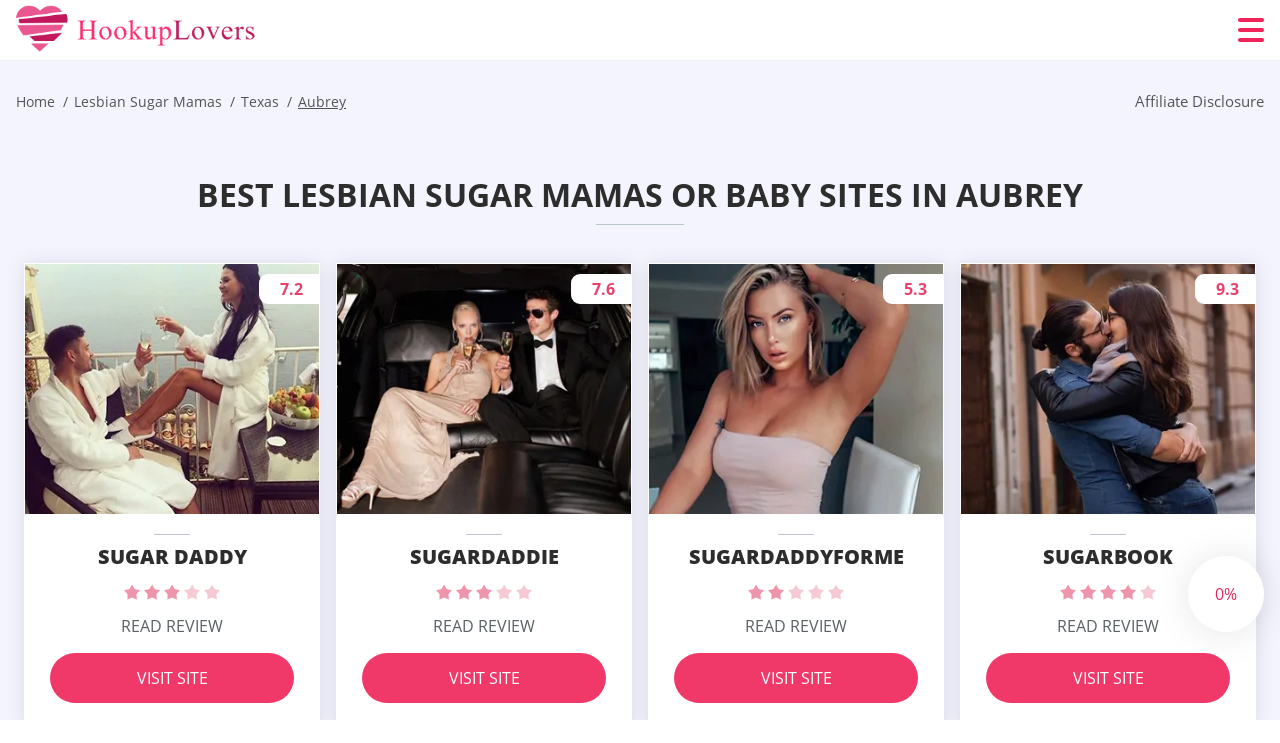

--- FILE ---
content_type: text/html; charset=UTF-8
request_url: https://hookuplovers.org/lesbian-sugar-mamas/tx/aubrey/
body_size: 106283
content:
<!DOCTYPE html>
<html class="no-js" lang="en-US" data-lang="en">
<head>
  <meta charset="utf-8">
  <meta http-equiv="x-ua-compatible" content="ie=edge">
  <meta name="viewport" content="width=device-width, initial-scale=1.0">
  <meta content="telephone=no" name="format-detection">
  <meta name="HandheldFriendly" content="true">
  <style>
    @charset "UTF-8";@-webkit-keyframes fancybox-rotate{to{-webkit-transform:rotate(360deg);transform:rotate(360deg)}}@keyframes fancybox-rotate{to{-webkit-transform:rotate(360deg);transform:rotate(360deg)}}@-webkit-keyframes drop-show{0%{-webkit-transform:scaleY(.1);transform:scaleY(.1)}40%{-webkit-transform:scaleY(1.04);transform:scaleY(1.04)}60%{-webkit-transform:scaleY(.98);transform:scaleY(.98)}80%{-webkit-transform:scaleY(1.02);transform:scaleY(1.02)}to{-webkit-transform:scaleY(1);transform:scaleY(1)}}@keyframes drop-show{0%{-webkit-transform:scaleY(.1);transform:scaleY(.1)}40%{-webkit-transform:scaleY(1.04);transform:scaleY(1.04)}60%{-webkit-transform:scaleY(.98);transform:scaleY(.98)}80%{-webkit-transform:scaleY(1.02);transform:scaleY(1.02)}to{-webkit-transform:scaleY(1);transform:scaleY(1)}}@-webkit-keyframes drop-hide{0%{-webkit-transform:scaleY(1);transform:scaleY(1)}60%{-webkit-transform:scaleY(.98);transform:scaleY(.98)}80%{-webkit-transform:scaleY(1.02);transform:scaleY(1.02)}to{-webkit-transform:scaleY(0);transform:scaleY(0)}}@keyframes drop-hide{0%{-webkit-transform:scaleY(1);transform:scaleY(1)}60%{-webkit-transform:scaleY(.98);transform:scaleY(.98)}80%{-webkit-transform:scaleY(1.02);transform:scaleY(1.02)}to{-webkit-transform:scaleY(0);transform:scaleY(0)}}@-webkit-keyframes slideInLeft{0%{opacity:0;visibility:visible;-webkit-transform:translate3d(-100%,0,0);transform:translate3d(-100%,0,0)}to{opacity:1;-webkit-transform:translate3d(0,0,0);transform:translate3d(0,0,0)}}@keyframes slideInLeft{0%{opacity:0;visibility:visible;-webkit-transform:translate3d(-100%,0,0);transform:translate3d(-100%,0,0)}to{opacity:1;-webkit-transform:translate3d(0,0,0);transform:translate3d(0,0,0)}}@-webkit-keyframes spin{0%{-webkit-transform:rotate(0deg);transform:rotate(0deg)}to{-webkit-transform:rotate(360deg);transform:rotate(360deg)}}@keyframes spin{0%{-webkit-transform:rotate(0deg);transform:rotate(0deg)}to{-webkit-transform:rotate(360deg);transform:rotate(360deg)}}@-webkit-keyframes pulse{10%{-webkit-transform:scale(1.1);transform:scale(1.1)}}@keyframes pulse{10%{-webkit-transform:scale(1.1);transform:scale(1.1)}}@-webkit-keyframes animatedBackground{10%{background-image:url("data:image/svg+xml;charset=utf8,%3Csvg xmlns='http://www.w3.org/2000/svg' viewBox='0 0 100.5 88.9'%3E%3Cpath d='M73.6.5c-5.4 0-10.4 1.7-14.7 5.1-4.2 3.2-7 7.4-8.6 10.4-1.6-3-4.4-7.1-8.6-10.4C37.3 2.2 32.4.5 27 .5 11.9.5.5 12.8.5 29.2c0 17.7 14.2 29.7 35.6 48 3.6 3.1 7.8 6.6 12.1 10.4.6.5 1.3.8 2 .8s1.5-.3 2-.8c4.3-3.8 8.4-7.3 12.1-10.4 21.5-18.3 35.6-30.4 35.6-48C100 12.8 88.7.5 73.6.5z' fill='%23f03968' stroke='%23f03968' stroke-miterlimit='10'/%3E%3C/svg%3E")}to{background-image:url("data:image/svg+xml;charset=utf8,%3Csvg xmlns='http://www.w3.org/2000/svg' viewBox='0 0 100.5 88.9'%3E%3Cpath d='M73.6.5c-5.4 0-10.4 1.7-14.7 5.1-4.2 3.2-7 7.4-8.6 10.4-1.6-3-4.4-7.1-8.6-10.4C37.3 2.2 32.4.5 27 .5 11.9.5.5 12.8.5 29.2c0 17.7 14.2 29.7 35.6 48 3.6 3.1 7.8 6.6 12.1 10.4.6.5 1.3.8 2 .8s1.5-.3 2-.8c4.3-3.8 8.4-7.3 12.1-10.4 21.5-18.3 35.6-30.4 35.6-48C100 12.8 88.7.5 73.6.5z' fill='none' stroke='%23f03968' stroke-miterlimit='10'/%3E%3C/svg%3E")}}@keyframes animatedBackground{10%{background-image:url("data:image/svg+xml;charset=utf8,%3Csvg xmlns='http://www.w3.org/2000/svg' viewBox='0 0 100.5 88.9'%3E%3Cpath d='M73.6.5c-5.4 0-10.4 1.7-14.7 5.1-4.2 3.2-7 7.4-8.6 10.4-1.6-3-4.4-7.1-8.6-10.4C37.3 2.2 32.4.5 27 .5 11.9.5.5 12.8.5 29.2c0 17.7 14.2 29.7 35.6 48 3.6 3.1 7.8 6.6 12.1 10.4.6.5 1.3.8 2 .8s1.5-.3 2-.8c4.3-3.8 8.4-7.3 12.1-10.4 21.5-18.3 35.6-30.4 35.6-48C100 12.8 88.7.5 73.6.5z' fill='%23f03968' stroke='%23f03968' stroke-miterlimit='10'/%3E%3C/svg%3E")}to{background-image:url("data:image/svg+xml;charset=utf8,%3Csvg xmlns='http://www.w3.org/2000/svg' viewBox='0 0 100.5 88.9'%3E%3Cpath d='M73.6.5c-5.4 0-10.4 1.7-14.7 5.1-4.2 3.2-7 7.4-8.6 10.4-1.6-3-4.4-7.1-8.6-10.4C37.3 2.2 32.4.5 27 .5 11.9.5.5 12.8.5 29.2c0 17.7 14.2 29.7 35.6 48 3.6 3.1 7.8 6.6 12.1 10.4.6.5 1.3.8 2 .8s1.5-.3 2-.8c4.3-3.8 8.4-7.3 12.1-10.4 21.5-18.3 35.6-30.4 35.6-48C100 12.8 88.7.5 73.6.5z' fill='none' stroke='%23f03968' stroke-miterlimit='10'/%3E%3C/svg%3E")}}@-webkit-keyframes animatedArrow{10%{background-image:url("data:image/svg+xml;charset=utf8,%3Csvg xmlns='http://www.w3.org/2000/svg' fill='%23fff' viewBox='0 0 191.989 362.667'%3E%3Cpath d='M188.87 259.136c-4.16-4.16-10.923-4.16-15.083 0l-67.115 67.115V10.667C106.672 4.779 101.893 0 96.005 0S85.34 4.779 85.34 10.667v315.587l-67.136-67.118c-4.16-4.16-10.923-4.16-15.083 0s-4.16 10.923 0 15.083l85.333 85.333a10.775 10.775 0 002.373 1.768c.039.022.075.046.114.067.215.116.436.217.657.317.103.047.204.1.31.143.181.075.366.137.551.202.149.053.295.11.446.156.167.05.336.087.504.13.17.042.34.09.513.125.186.037.374.059.561.085.157.023.312.053.471.068.35.035.701.054 1.052.054s.703-.019 1.052-.053c.16-.016.316-.046.475-.07.186-.026.372-.048.557-.084.179-.036.352-.085.528-.13.162-.04.325-.075.485-.124.167-.05.328-.113.49-.172.167-.059.335-.114.499-.182.142-.06.278-.129.417-.194.179-.083.358-.163.532-.256.12-.065.234-.139.352-.208.182-.107.366-.211.544-.33.116-.078.225-.167.339-.25.166-.12.334-.237.494-.37.201-.165.39-.343.579-.522.061-.059.128-.11.188-.17l85.333-85.333c4.16-4.16 4.16-10.923 0-15.083z'/%3E%3C/svg%3E");border-color:#fff}to{background-image:url("data:image/svg+xml;charset=utf8,%3Csvg xmlns='http://www.w3.org/2000/svg' fill='%238585cd' viewBox='0 0 191.989 362.667'%3E%3Cpath d='M188.87 259.136c-4.16-4.16-10.923-4.16-15.083 0l-67.115 67.115V10.667C106.672 4.779 101.893 0 96.005 0S85.34 4.779 85.34 10.667v315.587l-67.136-67.118c-4.16-4.16-10.923-4.16-15.083 0s-4.16 10.923 0 15.083l85.333 85.333a10.775 10.775 0 002.373 1.768c.039.022.075.046.114.067.215.116.436.217.657.317.103.047.204.1.31.143.181.075.366.137.551.202.149.053.295.11.446.156.167.05.336.087.504.13.17.042.34.09.513.125.186.037.374.059.561.085.157.023.312.053.471.068.35.035.701.054 1.052.054s.703-.019 1.052-.053c.16-.016.316-.046.475-.07.186-.026.372-.048.557-.084.179-.036.352-.085.528-.13.162-.04.325-.075.485-.124.167-.05.328-.113.49-.172.167-.059.335-.114.499-.182.142-.06.278-.129.417-.194.179-.083.358-.163.532-.256.12-.065.234-.139.352-.208.182-.107.366-.211.544-.33.116-.078.225-.167.339-.25.166-.12.334-.237.494-.37.201-.165.39-.343.579-.522.061-.059.128-.11.188-.17l85.333-85.333c4.16-4.16 4.16-10.923 0-15.083z'/%3E%3C/svg%3E");border-color:#8585cd}}@keyframes animatedArrow{10%{background-image:url("data:image/svg+xml;charset=utf8,%3Csvg xmlns='http://www.w3.org/2000/svg' fill='%23fff' viewBox='0 0 191.989 362.667'%3E%3Cpath d='M188.87 259.136c-4.16-4.16-10.923-4.16-15.083 0l-67.115 67.115V10.667C106.672 4.779 101.893 0 96.005 0S85.34 4.779 85.34 10.667v315.587l-67.136-67.118c-4.16-4.16-10.923-4.16-15.083 0s-4.16 10.923 0 15.083l85.333 85.333a10.775 10.775 0 002.373 1.768c.039.022.075.046.114.067.215.116.436.217.657.317.103.047.204.1.31.143.181.075.366.137.551.202.149.053.295.11.446.156.167.05.336.087.504.13.17.042.34.09.513.125.186.037.374.059.561.085.157.023.312.053.471.068.35.035.701.054 1.052.054s.703-.019 1.052-.053c.16-.016.316-.046.475-.07.186-.026.372-.048.557-.084.179-.036.352-.085.528-.13.162-.04.325-.075.485-.124.167-.05.328-.113.49-.172.167-.059.335-.114.499-.182.142-.06.278-.129.417-.194.179-.083.358-.163.532-.256.12-.065.234-.139.352-.208.182-.107.366-.211.544-.33.116-.078.225-.167.339-.25.166-.12.334-.237.494-.37.201-.165.39-.343.579-.522.061-.059.128-.11.188-.17l85.333-85.333c4.16-4.16 4.16-10.923 0-15.083z'/%3E%3C/svg%3E");border-color:#fff}to{background-image:url("data:image/svg+xml;charset=utf8,%3Csvg xmlns='http://www.w3.org/2000/svg' fill='%238585cd' viewBox='0 0 191.989 362.667'%3E%3Cpath d='M188.87 259.136c-4.16-4.16-10.923-4.16-15.083 0l-67.115 67.115V10.667C106.672 4.779 101.893 0 96.005 0S85.34 4.779 85.34 10.667v315.587l-67.136-67.118c-4.16-4.16-10.923-4.16-15.083 0s-4.16 10.923 0 15.083l85.333 85.333a10.775 10.775 0 002.373 1.768c.039.022.075.046.114.067.215.116.436.217.657.317.103.047.204.1.31.143.181.075.366.137.551.202.149.053.295.11.446.156.167.05.336.087.504.13.17.042.34.09.513.125.186.037.374.059.561.085.157.023.312.053.471.068.35.035.701.054 1.052.054s.703-.019 1.052-.053c.16-.016.316-.046.475-.07.186-.026.372-.048.557-.084.179-.036.352-.085.528-.13.162-.04.325-.075.485-.124.167-.05.328-.113.49-.172.167-.059.335-.114.499-.182.142-.06.278-.129.417-.194.179-.083.358-.163.532-.256.12-.065.234-.139.352-.208.182-.107.366-.211.544-.33.116-.078.225-.167.339-.25.166-.12.334-.237.494-.37.201-.165.39-.343.579-.522.061-.059.128-.11.188-.17l85.333-85.333c4.16-4.16 4.16-10.923 0-15.083z'/%3E%3C/svg%3E");border-color:#8585cd}}@-webkit-keyframes animateCircle{40%{opacity:1;-webkit-transform:scale(10);transform:scale(10);fill:#dd4688}55%{opacity:1;-webkit-transform:scale(11);transform:scale(11);fill:#d46abf}65%{opacity:1;-webkit-transform:scale(12);transform:scale(12);fill:#cc8ef5}75%{opacity:1;-webkit-transform:scale(13);transform:scale(13);stroke-width:.5;stroke:#cc8ef5;fill:transparent}85%{opacity:1;-webkit-transform:scale(17);transform:scale(17);stroke-width:.2;stroke:#cc8ef5;fill:transparent}95%{opacity:1;-webkit-transform:scale(18);transform:scale(18);stroke-width:.1;stroke:#cc8ef5;fill:transparent}to{opacity:1;-webkit-transform:scale(19);transform:scale(19);stroke-width:0;stroke:#cc8ef5;fill:transparent}}@keyframes animateCircle{40%{opacity:1;-webkit-transform:scale(10);transform:scale(10);fill:#dd4688}55%{opacity:1;-webkit-transform:scale(11);transform:scale(11);fill:#d46abf}65%{opacity:1;-webkit-transform:scale(12);transform:scale(12);fill:#cc8ef5}75%{opacity:1;-webkit-transform:scale(13);transform:scale(13);stroke-width:.5;stroke:#cc8ef5;fill:transparent}85%{opacity:1;-webkit-transform:scale(17);transform:scale(17);stroke-width:.2;stroke:#cc8ef5;fill:transparent}95%{opacity:1;-webkit-transform:scale(18);transform:scale(18);stroke-width:.1;stroke:#cc8ef5;fill:transparent}to{opacity:1;-webkit-transform:scale(19);transform:scale(19);stroke-width:0;stroke:#cc8ef5;fill:transparent}}@-webkit-keyframes animateHeart{0%{-webkit-transform:scale(.2);transform:scale(.2)}40%{-webkit-transform:scale(1.2);transform:scale(1.2)}to{-webkit-transform:scale(1);transform:scale(1)}}@keyframes animateHeart{0%{-webkit-transform:scale(.2);transform:scale(.2)}40%{-webkit-transform:scale(1.2);transform:scale(1.2)}to{-webkit-transform:scale(1);transform:scale(1)}}@-webkit-keyframes animateHeartOut{0%{-webkit-transform:scale(1.4);transform:scale(1.4)}to{-webkit-transform:scale(1);transform:scale(1)}}@keyframes animateHeartOut{0%{-webkit-transform:scale(1.4);transform:scale(1.4)}to{-webkit-transform:scale(1);transform:scale(1)}}html{font-family:sans-serif;-webkit-text-size-adjust:100%;-ms-text-size-adjust:100%}body{margin:0;background-color:#fff;color:#545454}article,aside,details,figcaption,figure,footer,header,main,menu,nav,section,summary{display:block}audio,canvas,progress,video{display:inline-block;vertical-align:baseline}audio:not([controls]){display:none;height:0}[hidden],template{display:none}a{background-color:transparent;color:#f02257;text-decoration:none;word-break:break-word}a:active,a:hover{outline:0}abbr[title]{border-bottom:1px dotted}b,strong{font-weight:700}dfn{font-style:italic}mark{background:#ff0;color:#000}sub,sup{position:relative;vertical-align:baseline;font-size:75%;line-height:0}sup{top:-.5em}sub{bottom:-.25em}img{border:0}svg:not(:root){overflow:hidden}blockquote,figure{margin:0}hr{height:0;-webkit-box-sizing:content-box;box-sizing:content-box;-moz-box-sizing:content-box}pre{overflow:auto}code,kbd,pre,samp{font-family:monospace,monospace;font-size:1em}button,input,optgroup,select,textarea{margin:0;font:inherit;color:inherit}fieldset{vertical-align:baseline;margin:0;padding:0;background:0 0;border:0;font-size:100%;outline:0}button{overflow:visible}button,select{text-transform:none}button,html input[type=button],input[type=reset],input[type=submit]{cursor:pointer;-webkit-appearance:button}button[disabled],html input[disabled]{cursor:default}button::-moz-focus-inner,input::-moz-focus-inner{padding:0;border:0}input{line-height:normal}input[type=checkbox],input[type=radio]{padding:0;-webkit-box-sizing:border-box;box-sizing:border-box}input[type=number]::-webkit-inner-spin-button,input[type=number]::-webkit-outer-spin-button{height:auto}input[type=search]{box-sizing:content-box;-webkit-box-sizing:content-box;-moz-box-sizing:content-box;-webkit-appearance:textfield}.jq-selectbox__search input::-webkit-search-cancel-button,.jq-selectbox__search input::-webkit-search-decoration,input[type=search]::-webkit-search-cancel-button,input[type=search]::-webkit-search-decoration{-webkit-appearance:none}legend{border:0}textarea{overflow:auto}optgroup{font-weight:700}table{border-collapse:collapse;border-spacing:0}legend,td,th{padding:0}.c-sites-box-S-1 .P5Kfg .HYjZMUQrPBHy{font-size:0}.c-about-S-1 .EUTkHrC3q5,.c-app-info-S-1 .bjbAu4qO2c,.c-logo-slider-S-1 .cg6w-2zVgHjp,.c-menu-S-1 .silwVl1JBf,.c-quiz-S-1 .VDuqv5,.c-websites-S-1 .H8A_oNR .JvQ5gT_{display:inline-block;font-size:0}.c-hookup-slider-S-1 .R65ffxDMs .edAc8K82IHs{font-size:0}.nMQ9-uVLV img,.c-about-S-1 .EUTkHrC3q5 img,.c-menu-S-1 .silwVl1JBf img,.c-sites-box-S-1 .P5Kfg .HYjZMUQrPBHy img,.c-websites-S-1 .H8A_oNR .JvQ5gT_ img{display:inline-block;height:auto;max-width:100%}.c-quiz-S-1 .VDuqv5 img{height:auto;max-width:100%}.c-app-info-S-1 .bjbAu4qO2c img,.c-hookup-slider-S-1 .R65ffxDMs .edAc8K82IHs img{display:inline-block;height:auto;max-width:100%}.Vkm1ZLuS{background-color:transparent}.oWWn8LxU .slick-arrow,.vFeXypH3SL .slick-arrow{padding:0;background-color:transparent}.yw0tcenHMi6,.c-contents-S-1 .eSh9CoVYer5,.c-form-S-1 .UPwkF,.c-menu-S-1 .VjguTh1qw,.c-vote-S-1 .uVDCjI4RAoU{padding:0;background-color:transparent;border:0}.c-pagination-S-1 .J64jjy1pGlnB,.c-pagination-S-1 .tymsR9CNj8U{padding:0;background-color:transparent}.c-filter-S-1 .GZ6cg4N7g8,.c-filter-S-1 .ZX3H5r{background-color:transparent;border:0}.c-filter-S-1 .nKAaY0gi5S,.c-filter-S-1 .QWd{padding:0;background-color:transparent;border:0}.c-filter_lifestyle-S-1 .TCsw-ugZX7sV,.c-filter_lifestyle-S-1 .VDd9u{background-color:transparent;border:0}.c-filter_lifestyle-S-1 .kxeJ_2{padding:0;background-color:transparent;border:0}.c-sugar-profiles-S-1 .f8ztLCW{padding:0;border:0}.c-share-S-1 .cZ21DajVZie,.c-top-sites-S-1 .qcQOOl_vyLf_{background-color:transparent;border:0}.c-menu-S-1 .KLw--kqqgM,.c-menu-S-1 .iD96b_N{margin:0;padding:0;list-style:none}.yEemqe,.c-features-S-1 .ZeOVNpGS,.c-footer-S-1 .qycRxoPRhgHm{padding:0;list-style:none}.c-footer-S-1 .znySh{margin:0;padding:0;list-style:none}.SkD3PT,.jq-selectbox__dropdown ul{padding:0;list-style:none}.c-filter-S-1 .llF4_{list-style:none}.c-filter_lifestyle-S-1 .LqPQxhLvct{margin:0;padding:0;list-style:none}.c-model-S-1 .r2u9Wle{margin:0;list-style:none}.c-state-S-1 .GBKKrOfSB{margin:0;padding:0;list-style:none}.c-state-S-1 .L9d04-G{padding:0;list-style:none}.c-top-posts-S-1 .ioilzGp{margin:0;padding:0;list-style:none}.c-tb-apps-S-1 .WT5K4wajN-VP{padding:0;list-style:none}.c-categories-S-1 .qSpVk8edLLiK,.c-share-S-1 .uDKwH{margin:0;padding:0;list-style:none}.c-button-up:before,.c-contents-S-1 .eSh9CoVYer5:before,.c-websites-S-1 .H8A_oNR .hza8bhUBy8Y6,.c-websites-S-1 .H8A_oNR .QhRvzl8eyhf:after{background-position:center center;background-repeat:no-repeat;background-size:contain}.wpml-ls-flag{margin-right:5px}.slick-list,.slick-slider{position:relative;display:block}.slick-slider{-webkit-box-sizing:border-box;box-sizing:border-box;user-select:none;-webkit-tap-highlight-color:transparent;touch-action:pan-y;-ms-touch-action:pan-y;-khtml-user-select:none;-webkit-touch-callout:none;-webkit-user-select:none;-ms-user-select:none;-moz-user-select:none}.slick-list{margin:0;padding:0;overflow:hidden}.slick-list:focus{outline:0}.slick-list.dragging{cursor:pointer;cursor:hand}.slick-slider .slick-list,.slick-slider .slick-track{transform:translate3d(0,0,0);-o-transform:translate3d(0,0,0);-ms-transform:translate3d(0,0,0);-moz-transform:translate3d(0,0,0);-webkit-transform:translate3d(0,0,0)}.slick-track{position:relative;top:0;left:0;display:block;margin-right:auto;margin-left:auto}.slick-track:after,.slick-track:before{content:'';display:table}.slick-track:after{clear:both}.slick-loading .slick-track{visibility:hidden}.slick-slide{float:left;display:none;height:100%;min-height:1px}[dir=rtl] .slick-slide{float:right}.slick-initialized .slick-slide,.slick-slide img{display:block}.slick-slide.slick-loading img{display:none}.slick-slide.dragging img{pointer-events:none}.slick-loading .slick-slide{visibility:hidden}.slick-vertical .slick-slide{display:block;height:auto;border:1px solid transparent}.slick-arrow.slick-hidden{display:none}.mCustomScrollbar{touch-action:pinch-zoom;-ms-touch-action:pinch-zoom}.mCustomScrollbar.mCS_no_scrollbar,.mCustomScrollbar.mCS_touch_action{touch-action:auto;-ms-touch-action:auto}.mCustomScrollBox{position:relative;height:100%;max-width:100%;overflow:hidden;outline:0;direction:ltr}.mCSB_container{width:auto;height:auto;overflow:hidden}.mCSB_inside>.mCSB_container{margin-right:30px}.mCSB_container.mCS_no_scrollbar_y.mCS_y_hidden{margin-right:0}.mCS-dir-rtl>.mCSB_inside>.mCSB_container{margin-right:0;margin-left:30px}.mCS-dir-rtl>.mCSB_inside>.mCSB_container.mCS_no_scrollbar_y.mCS_y_hidden{margin-left:0}.mCSB_scrollTools{position:absolute;top:0;right:0;bottom:0;left:auto;width:16px;height:auto;opacity:.75;filter:"alpha(opacity=75)";-ms-filter:"alpha(opacity=75)"}.mCSB_outside+.mCSB_scrollTools{right:-26px}.mCS-dir-rtl>.mCSB_inside>.mCSB_scrollTools{right:auto;left:0}.mCS-dir-rtl>.mCSB_outside+.mCSB_scrollTools{right:auto;left:-26px}.mCSB_scrollTools .mCSB_draggerContainer{position:absolute;top:0;right:0;bottom:0;left:0;height:auto}.mCSB_scrollTools a+.mCSB_draggerContainer{margin:20px 0}.mCSB_scrollTools .mCSB_dragger .mCSB_dragger_bar,.mCSB_scrollTools .mCSB_draggerRail{width:2px;height:100%;margin:0 auto;border-radius:16px;-moz-border-radius:16px;-webkit-border-radius:16px}.mCSB_scrollTools .mCSB_dragger{width:100%;height:30px;z-index:1;cursor:pointer}.mCSB_scrollTools .mCSB_dragger .mCSB_dragger_bar{position:relative;width:4px;text-align:center}.mCSB_scrollTools_vertical.mCSB_scrollTools_onDrag_expand .mCSB_dragger.mCSB_dragger_onDrag_expanded .mCSB_dragger_bar,.mCSB_scrollTools_vertical.mCSB_scrollTools_onDrag_expand .mCSB_draggerContainer:hover .mCSB_dragger .mCSB_dragger_bar{width:12px}.mCSB_scrollTools_vertical.mCSB_scrollTools_onDrag_expand .mCSB_dragger.mCSB_dragger_onDrag_expanded+.mCSB_draggerRail,.mCSB_scrollTools_vertical.mCSB_scrollTools_onDrag_expand .mCSB_draggerContainer:hover .mCSB_draggerRail{width:8px}.mCSB_scrollTools .mCSB_buttonDown,.mCSB_scrollTools .mCSB_buttonUp{position:absolute;display:block;width:100%;height:20px;margin:0 auto;overflow:hidden;cursor:pointer}.mCSB_scrollTools .mCSB_buttonDown{bottom:0}.mCSB_horizontal.mCSB_inside>.mCSB_container{margin-right:0;margin-bottom:30px}.mCSB_horizontal.mCSB_outside>.mCSB_container{min-height:100%}.mCSB_horizontal>.mCSB_container.mCS_no_scrollbar_x.mCS_x_hidden{margin-bottom:0}.mCSB_container_wrapper,.mCSB_scrollTools.mCSB_scrollTools_horizontal{top:auto;right:0;bottom:0;left:0;width:auto;height:16px}.mCustomScrollBox+.mCSB_scrollTools+.mCSB_scrollTools.mCSB_scrollTools_horizontal,.mCustomScrollBox+.mCSB_scrollTools.mCSB_scrollTools_horizontal{bottom:-26px}.mCSB_scrollTools.mCSB_scrollTools_horizontal a+.mCSB_draggerContainer{margin:0 20px}.mCSB_scrollTools.mCSB_scrollTools_horizontal .mCSB_draggerRail{width:100%;height:2px;margin:7px 0}.mCSB_scrollTools.mCSB_scrollTools_horizontal .mCSB_dragger{left:0;width:30px;height:100%}.mCSB_scrollTools.mCSB_scrollTools_horizontal .mCSB_dragger .mCSB_dragger_bar{width:100%;height:4px;margin:6px auto}.mCSB_scrollTools_horizontal.mCSB_scrollTools_onDrag_expand .mCSB_dragger.mCSB_dragger_onDrag_expanded .mCSB_dragger_bar,.mCSB_scrollTools_horizontal.mCSB_scrollTools_onDrag_expand .mCSB_draggerContainer:hover .mCSB_dragger .mCSB_dragger_bar{height:12px;margin:2px auto}.mCSB_scrollTools_horizontal.mCSB_scrollTools_onDrag_expand .mCSB_dragger.mCSB_dragger_onDrag_expanded+.mCSB_draggerRail,.mCSB_scrollTools_horizontal.mCSB_scrollTools_onDrag_expand .mCSB_draggerContainer:hover .mCSB_draggerRail{height:8px;margin:4px 0}.mCSB_scrollTools.mCSB_scrollTools_horizontal .mCSB_buttonLeft,.mCSB_scrollTools.mCSB_scrollTools_horizontal .mCSB_buttonRight{position:absolute;display:block;width:20px;height:100%;margin:0 auto;overflow:hidden;cursor:pointer}.mCS-dir-rtl>.mCustomScrollBox.mCSB_vertical_horizontal.mCSB_inside>.mCSB_container_wrapper.mCS_no_scrollbar_y.mCS_y_hidden+.mCSB_scrollTools~.mCSB_scrollTools.mCSB_scrollTools_horizontal,.mCSB_scrollTools.mCSB_scrollTools_horizontal .mCSB_buttonLeft{left:0}.mCS-dir-rtl>.mCustomScrollBox.mCSB_vertical_horizontal.mCSB_inside>.mCSB_scrollTools.mCSB_scrollTools_horizontal,.mCSB_container_wrapper.mCS_no_scrollbar_y.mCS_y_hidden+.mCSB_scrollTools~.mCSB_scrollTools.mCSB_scrollTools_horizontal,.mCSB_scrollTools.mCSB_scrollTools_horizontal .mCSB_buttonRight{right:0}.mCSB_container_wrapper{position:absolute;top:0;height:auto;margin-right:30px;margin-bottom:30px;overflow:hidden}.mCSB_container_wrapper>.mCSB_container{padding-right:30px;padding-bottom:30px;box-sizing:border-box;-moz-box-sizing:border-box;-webkit-box-sizing:border-box}.mCSB_vertical_horizontal>.mCSB_scrollTools.mCSB_scrollTools_vertical{bottom:20px}.mCSB_vertical_horizontal>.mCSB_scrollTools.mCSB_scrollTools_horizontal{right:20px}.mCSB_container_wrapper.mCS_no_scrollbar_x.mCS_x_hidden+.mCSB_scrollTools.mCSB_scrollTools_vertical{bottom:0}.mCS-dir-rtl>.mCustomScrollBox.mCSB_vertical_horizontal.mCSB_inside>.mCSB_scrollTools.mCSB_scrollTools_horizontal{left:20px}.mCS-dir-rtl>.mCSB_inside>.mCSB_container_wrapper{margin-right:0;margin-left:30px}.mCSB_container_wrapper.mCS_no_scrollbar_y.mCS_y_hidden>.mCSB_container{padding-right:0}.mCSB_container_wrapper.mCS_no_scrollbar_x.mCS_x_hidden>.mCSB_container{padding-bottom:0}.mCustomScrollBox.mCSB_vertical_horizontal.mCSB_inside>.mCSB_container_wrapper.mCS_no_scrollbar_y.mCS_y_hidden{margin-right:0;margin-left:0}.mCustomScrollBox.mCSB_vertical_horizontal.mCSB_inside>.mCSB_container_wrapper.mCS_no_scrollbar_x.mCS_x_hidden{margin-bottom:0}.mCSB_scrollTools,.mCSB_scrollTools .mCSB_buttonDown,.mCSB_scrollTools .mCSB_buttonLeft,.mCSB_scrollTools .mCSB_buttonRight,.mCSB_scrollTools .mCSB_buttonUp,.mCSB_scrollTools .mCSB_dragger .mCSB_dragger_bar{transition:opacity .2s ease-in-out,background .2s ease-in-out;-o-transition:opacity .2s ease-in-out,background .2s ease-in-out;-moz-transition:opacity .2s ease-in-out,background .2s ease-in-out;-webkit-transition:opacity .2s ease-in-out,background .2s ease-in-out}.mCSB_scrollTools_horizontal.mCSB_scrollTools_onDrag_expand .mCSB_draggerRail,.mCSB_scrollTools_horizontal.mCSB_scrollTools_onDrag_expand .mCSB_dragger_bar,.mCSB_scrollTools_vertical.mCSB_scrollTools_onDrag_expand .mCSB_draggerRail,.mCSB_scrollTools_vertical.mCSB_scrollTools_onDrag_expand .mCSB_dragger_bar{transition:width .2s ease-out .2s,height .2s ease-out .2s,margin-left .2s ease-out .2s,margin-right .2s ease-out .2s,margin-top .2s ease-out .2s,margin-bottom .2s ease-out .2s,opacity .2s ease-in-out,background .2s ease-in-out;-o-transition:width .2s ease-out .2s,height .2s ease-out .2s,margin-left .2s ease-out .2s,margin-right .2s ease-out .2s,margin-top .2s ease-out .2s,margin-bottom .2s ease-out .2s,opacity .2s ease-in-out,background .2s ease-in-out;-moz-transition:width .2s ease-out .2s,height .2s ease-out .2s,margin-left .2s ease-out .2s,margin-right .2s ease-out .2s,margin-top .2s ease-out .2s,margin-bottom .2s ease-out .2s,opacity .2s ease-in-out,background .2s ease-in-out;-webkit-transition:width .2s ease-out .2s,height .2s ease-out .2s,margin-left .2s ease-out .2s,margin-right .2s ease-out .2s,margin-top .2s ease-out .2s,margin-bottom .2s ease-out .2s,opacity .2s ease-in-out,background .2s ease-in-out}.mCS-autoHide>.mCustomScrollBox>.mCSB_scrollTools,.mCS-autoHide>.mCustomScrollBox~.mCSB_scrollTools{opacity:0;filter:"alpha(opacity=0)";-ms-filter:"alpha(opacity=0)"}.mCS-autoHide:hover>.mCustomScrollBox>.mCSB_scrollTools,.mCS-autoHide:hover>.mCustomScrollBox~.mCSB_scrollTools,.mCustomScrollBox:hover>.mCSB_scrollTools,.mCustomScrollBox:hover~.mCSB_scrollTools,.mCustomScrollbar>.mCustomScrollBox>.mCSB_scrollTools.mCSB_scrollTools_onDrag,.mCustomScrollbar>.mCustomScrollBox~.mCSB_scrollTools.mCSB_scrollTools_onDrag{opacity:1;filter:"alpha(opacity=100)";-ms-filter:"alpha(opacity=100)"}.mCSB_scrollTools .mCSB_draggerRail{background:#000;background:rgba(0,0,0,.4);filter:"alpha(opacity=40)";-ms-filter:"alpha(opacity=40)"}.mCSB_scrollTools .mCSB_dragger .mCSB_dragger_bar{background:#fff;background:rgba(255,255,255,.75);filter:"alpha(opacity=75)";-ms-filter:"alpha(opacity=75)"}.mCSB_scrollTools .mCSB_dragger:hover .mCSB_dragger_bar{background:#fff;background:rgba(255,255,255,.85);filter:"alpha(opacity=85)";-ms-filter:"alpha(opacity=85)"}.mCSB_scrollTools .mCSB_dragger.mCSB_dragger_onDrag .mCSB_dragger_bar,.mCSB_scrollTools .mCSB_dragger:active .mCSB_dragger_bar{background:#fff;background:rgba(255,255,255,.9);filter:"alpha(opacity=90)";-ms-filter:"alpha(opacity=90)"}.mCSB_scrollTools .mCSB_buttonDown,.mCSB_scrollTools .mCSB_buttonLeft,.mCSB_scrollTools .mCSB_buttonRight,.mCSB_scrollTools .mCSB_buttonUp{background-image:url(mCSB_buttons.png);background-repeat:no-repeat;opacity:.4;filter:"alpha(opacity=40)";-ms-filter:"alpha(opacity=40)"}.mCSB_scrollTools .mCSB_buttonUp{background-position:0 0}.mCSB_scrollTools .mCSB_buttonDown{background-position:0 -20px}.mCSB_scrollTools .mCSB_buttonLeft{background-position:0 -40px}.mCSB_scrollTools .mCSB_buttonRight{background-position:0 -56px}.mCSB_scrollTools .mCSB_buttonDown:hover,.mCSB_scrollTools .mCSB_buttonLeft:hover,.mCSB_scrollTools .mCSB_buttonRight:hover,.mCSB_scrollTools .mCSB_buttonUp:hover{opacity:.75;filter:"alpha(opacity=75)";-ms-filter:"alpha(opacity=75)"}.mCSB_scrollTools .mCSB_buttonDown:active,.mCSB_scrollTools .mCSB_buttonLeft:active,.mCSB_scrollTools .mCSB_buttonRight:active,.mCSB_scrollTools .mCSB_buttonUp:active{opacity:.9;filter:"alpha(opacity=90)";-ms-filter:"alpha(opacity=90)"}.mCS-dark.mCSB_scrollTools .mCSB_draggerRail{background:#000;background:rgba(0,0,0,.15)}.mCS-dark.mCSB_scrollTools .mCSB_dragger .mCSB_dragger_bar{background:#000;background:rgba(0,0,0,.75)}.mCS-dark.mCSB_scrollTools .mCSB_dragger:hover .mCSB_dragger_bar{background:rgba(0,0,0,.85)}.mCS-dark.mCSB_scrollTools .mCSB_dragger.mCSB_dragger_onDrag .mCSB_dragger_bar,.mCS-dark.mCSB_scrollTools .mCSB_dragger:active .mCSB_dragger_bar{background:rgba(0,0,0,.9)}.mCS-dark.mCSB_scrollTools .mCSB_buttonUp{background-position:-80px 0}.mCS-dark.mCSB_scrollTools .mCSB_buttonDown{background-position:-80px -20px}.mCS-dark.mCSB_scrollTools .mCSB_buttonLeft{background-position:-80px -40px}.mCS-dark.mCSB_scrollTools .mCSB_buttonRight{background-position:-80px -56px}.open .dropdown-menu{display:block}.dropdown-menu,.tab-content>.tab-pane{display:none}.modal,.tab-content>.active{display:block}.modal{position:fixed;top:0;right:0;bottom:0;left:0;z-index:160;overflow:hidden;outline:0;visibility:hidden;-webkit-overflow-scrolling:touch}.modal.in{visibility:visible}.modal.fade .modal-dialog{transform:translate(0,-25%);transition:transform .3s ease-out;transition:transform .3s ease-out,-webkit-transform .3s ease-out;-o-transition:-o-transform .3s ease-out;-webkit-transition:-webkit-transform .3s ease-out;-o-transform:translate(0,-25%);-ms-transform:translate(0,-25%);-webkit-transform:translate(0,-25%)}.modal.in .modal-dialog{transform:translate(0,0);-o-transform:translate(0,0);-ms-transform:translate(0,0);-webkit-transform:translate(0,0)}.fade{opacity:0;transition:opacity .1s linear;-o-transition:opacity .1s linear;-webkit-transition:opacity .1s linear}.fade.in{opacity:1}.collapse{display:none}.collapse.in{display:block}.collapsing{position:relative;height:0;overflow:hidden;transition-duration:.25s;transition-property:height,visibility;transition-timing-function:ease;-webkit-transition-duration:.25s;-o-transition-timing-function:ease;-webkit-transition-timing-function:ease;-webkit-transition-property:height,visibility;-o-transition-duration:.25s;-o-transition-property:height,visibility}.selectric-wrapper{position:relative;cursor:pointer}.selectric-responsive{width:100%}.selectric{border:1px solid #ddd;border-radius:0;background:#f8f8f8;position:relative;overflow:hidden}.selectric .button,.selectric .label{display:block;height:38px;line-height:38px}.selectric .label{white-space:nowrap;overflow:hidden;text-overflow:ellipsis;margin:0 38px 0 10px;font-size:12px;-webkit-user-select:none;-moz-user-select:none;-ms-user-select:none;user-select:none;color:#444}.selectric .button{position:absolute;right:0;top:0;width:38px;background-color:#f8f8f8;color:#bbb;text-align:center;font:0/0 a;*font:20px/38px Lucida Sans Unicode,Arial Unicode MS,Arial}.selectric .button:after{content:" ";position:absolute;top:0;right:0;bottom:0;left:0;margin:auto;width:0;height:0;border:4px solid transparent;border-top-color:#bbb;border-bottom:none}.selectric-focus .selectric{border-color:#aaa}.selectric-hover .selectric,.selectric-open .selectric{border-color:#c4c4c4}.selectric-hover .selectric .button{color:#a2a2a2}.selectric-hover .selectric .button:after{border-top-color:#a2a2a2}.selectric-open{z-index:9999}.selectric-open .selectric-items{display:block}.selectric-disabled{filter:alpha(opacity=50);opacity:.5;cursor:default;-webkit-user-select:none;-moz-user-select:none;-ms-user-select:none;user-select:none}.selectric-hide-select{position:relative;overflow:hidden;width:0;height:0}.selectric-hide-select select{position:absolute;left:-100%}.selectric-hide-select.selectric-is-native{position:absolute;width:100%;height:100%;z-index:10}.selectric-hide-select.selectric-is-native select{position:absolute;top:0;left:0;right:0;height:100%;width:100%;border:0;z-index:1;-webkit-box-sizing:border-box;box-sizing:border-box;opacity:0}.selectric-input{position:absolute!important;top:0!important;left:0!important;overflow:hidden!important;clip:rect(0,0,0,0)!important;margin:0!important;padding:0!important;width:1px!important;height:1px!important;outline:0!important;border:0!important;*font:0/0 a!important;background:0 0!important}.selectric-temp-show{position:absolute!important;visibility:hidden!important;display:block!important}.selectric-items{display:none;position:absolute;top:100%;left:0;background:#f8f8f8;border:1px solid #c4c4c4;z-index:-1;-webkit-box-shadow:0 0 10px -6px;box-shadow:0 0 10px -6px}.selectric-items .selectric-scroll{height:100%;overflow:auto}.selectric-above .selectric-items{top:auto;bottom:100%}.selectric-items li,.selectric-items ul{list-style:none;padding:0;margin:0;font-size:12px;line-height:20px;min-height:20px}.selectric-items li{display:block;padding:10px;color:#666;cursor:pointer}.selectric-items li.selected{background:#e0e0e0;color:#444}.selectric-items li.highlighted{background:#d0d0d0;color:#444}.selectric-items li:hover{background:#d5d5d5;color:#444}.selectric-items .disabled{filter:alpha(opacity=50);opacity:.5;cursor:default!important;background:0 0!important;color:#666!important;-webkit-user-select:none;-moz-user-select:none;-ms-user-select:none;user-select:none}.selectric-items .selectric-group .selectric-group-label{font-weight:700;padding-left:10px;cursor:default;-webkit-user-select:none;-moz-user-select:none;-ms-user-select:none;user-select:none;background:0 0;color:#444}.selectric-items .selectric-group.disabled li{filter:alpha(opacity=100);opacity:1}.selectric-items .selectric-group li{padding-left:25px}.jq-number{position:relative}.jq-number__spin,.jq-selectbox{cursor:pointer}.jq-selectbox{outline:0}.jq-selectbox__select-text{display:block;width:100%;overflow:hidden;text-overflow:ellipsis;white-space:nowrap}.jq-selectbox .placeholder{color:#888}.jq-selectbox__trigger{position:absolute;top:0;right:0;width:34px;height:100%;outline:0}.jq-selectbox .jq-selectbox__trigger-arrow{width:40px;height:100%;position:relative}.jq-selectbox .jq-selectbox__trigger-arrow:before{-webkit-transition:all .2s;transition:all .2s;content:"";top:37%;bottom:0;width:20px;height:20px;position:absolute;background-image:url("data:image/svg+xml,%3Csvg xmlns='http://www.w3.org/2000/svg' width='451.847' height='451.847'%3E%3Cpath fill='%23cfcfe2' d='M225.923 354.706c-8.098 0-16.195-3.092-22.369-9.263L9.27 151.157c-12.359-12.359-12.359-32.397 0-44.751 12.354-12.354 32.388-12.354 44.748 0l171.905 171.915 171.906-171.909c12.359-12.354 32.391-12.354 44.744 0 12.365 12.354 12.365 32.392 0 44.751L248.292 345.449c-6.177 6.172-14.274 9.257-22.369 9.257z'/%3E%3C/svg%3E");background-repeat:no-repeat,repeat;background-size:70%}@media only screen and (min-width:768px){.jq-selectbox .jq-selectbox__trigger-arrow{position:absolute;right:0}.jq-selectbox .jq-selectbox__trigger-arrow:before{background-size:100%;width:20px;height:20px}}.jq-selectbox.opened .jq-selectbox__trigger-arrow{outline:0}.jq-selectbox.opened .jq-selectbox__trigger-arrow:before{top:24%;left:-6px;-webkit-transform:rotate(180deg);transform:rotate(180deg)}@media only screen and (min-width:768px){.jq-selectbox.opened .jq-selectbox__trigger-arrow:before{top:38%;left:0}}.jq-selectbox__dropdown{margin:2px 0 0;padding:0;-webkit-box-sizing:border-box;box-sizing:border-box;top:24px!important;right:-1px;bottom:unset!important;left:-1px;width:100.7%!important;z-index:-1!important;border:1px solid #c2c2e6;border-top:none!important;border-radius:0 0 20px 20px;background:#fff}@media only screen and (min-width:768px){.jq-selectbox__dropdown{bottom:auto!important;width:100.4%!important}}.jq-selectbox__search{margin:5px}.jq-selectbox__not-found{margin:5px;padding:5px 8px 6px;background:#f0f0f0;font-size:13px}.fancybox-error p,.jq-selectbox ul{margin:0;padding:0}.jq-selectbox li.disabled{color:#aaa}.jq-selectbox li.disabled:hover{background:0 0}.jq-selectbox li.optgroup{font-weight:700}.jq-selectbox li.optgroup:hover{background:0 0;color:#231f20;cursor:default}.jq-selectbox li.option{padding-left:25px}body.compensate-for-scrollbar{overflow:hidden}.fancybox-active{height:auto}.fancybox-is-hidden{left:-9999px;margin:0;position:absolute!important;top:-9999px;visibility:hidden}.fancybox-container{-webkit-backface-visibility:hidden;height:100%;left:0;outline:0;position:fixed;-webkit-tap-highlight-color:transparent;top:0;-ms-touch-action:manipulation;touch-action:manipulation;-webkit-transform:translateZ(0);transform:translateZ(0);width:100%;z-index:99992}*,.fancybox-container *,:after,:before{-webkit-box-sizing:border-box;box-sizing:border-box}.fancybox-bg,.fancybox-inner,.fancybox-outer,.fancybox-stage{bottom:0;left:0;position:absolute;right:0;top:0}.fancybox-outer{-webkit-overflow-scrolling:touch;overflow-y:auto}.fancybox-bg{background:#1e1e1e;opacity:0;-webkit-transition-duration:inherit;transition-duration:inherit;-webkit-transition-property:opacity;transition-property:opacity;-webkit-transition-timing-function:cubic-bezier(.47,0,.74,.71);transition-timing-function:cubic-bezier(.47,0,.74,.71)}.fancybox-is-open .fancybox-bg{opacity:.9;-webkit-transition-timing-function:cubic-bezier(.22,.61,.36,1);transition-timing-function:cubic-bezier(.22,.61,.36,1)}.fancybox-infobar,.fancybox-toolbar{opacity:0;position:absolute;z-index:99997}.fancybox-caption,.fancybox-infobar,.fancybox-navigation .fancybox-button,.fancybox-toolbar{direction:ltr;-webkit-transition:opacity .25s ease,visibility 0s ease .25s;transition:opacity .25s ease,visibility 0s ease .25s;visibility:hidden}.fancybox-caption{opacity:0;position:absolute}.fancybox-navigation .fancybox-button{z-index:99997}.fancybox-show-caption .fancybox-caption,.fancybox-show-infobar .fancybox-infobar,.fancybox-show-nav .fancybox-navigation .fancybox-button,.fancybox-show-toolbar .fancybox-toolbar{opacity:1;-webkit-transition:opacity .25s ease 0s,visibility 0s ease 0s;transition:opacity .25s ease 0s,visibility 0s ease 0s;visibility:visible}.fancybox-infobar{color:#ccc;font-size:13px;-webkit-font-smoothing:subpixel-antialiased;height:44px;left:0;line-height:44px;min-width:44px;mix-blend-mode:difference;padding:0 10px;pointer-events:none;top:0;-webkit-touch-callout:none;-webkit-user-select:none;-moz-user-select:none;-ms-user-select:none;user-select:none}.fancybox-toolbar{right:0;top:0}.fancybox-stage{direction:ltr;overflow:visible;-webkit-transform:translateZ(0);transform:translateZ(0);z-index:99994}.fancybox-is-open .fancybox-stage{overflow:hidden}.fancybox-slide{-webkit-backface-visibility:hidden;display:none;height:100%;left:0;outline:0;overflow:auto;-webkit-overflow-scrolling:touch;padding:44px;position:absolute;text-align:center;top:0;-webkit-transition-property:opacity,-webkit-transform;transition-property:transform,opacity;transition-property:transform,opacity,-webkit-transform;white-space:normal;width:100%;z-index:99994}.fancybox-slide::before{content:'';display:inline-block;font-size:0;height:100%;vertical-align:middle;width:0}.fancybox-is-sliding .fancybox-slide,.fancybox-slide--current,.fancybox-slide--next,.fancybox-slide--previous{display:block}.fancybox-slide--image{overflow:hidden;padding:44px 0}.fancybox-slide--image::before{display:none}.fancybox-slide--html{padding:6px}.fancybox-content{background:#fff;display:inline-block;margin:0;max-width:100%;overflow:auto;-webkit-overflow-scrolling:touch;padding:44px;position:relative;text-align:left;vertical-align:middle}.fancybox-slide--image .fancybox-content{-webkit-animation-timing-function:cubic-bezier(.5,0,.14,1);animation-timing-function:cubic-bezier(.5,0,.14,1);-webkit-backface-visibility:hidden;background:0 0;background-repeat:no-repeat;background-size:100% 100%;left:0;max-width:none;overflow:visible;padding:0;position:absolute;top:0;-webkit-transform-origin:top left;transform-origin:top left;-webkit-transition-property:opacity,-webkit-transform;transition-property:transform,opacity;transition-property:transform,opacity,-webkit-transform;-webkit-user-select:none;-moz-user-select:none;-ms-user-select:none;user-select:none;z-index:99995}.fancybox-can-zoomOut .fancybox-content{cursor:-webkit-zoom-out;cursor:zoom-out}.fancybox-can-zoomIn .fancybox-content{cursor:-webkit-zoom-in;cursor:zoom-in}.fancybox-can-pan .fancybox-content,.fancybox-can-swipe .fancybox-content{cursor:-webkit-grab;cursor:grab}.fancybox-is-grabbing .fancybox-content{cursor:-webkit-grabbing;cursor:grabbing}.fancybox-container [data-selectable=true]{cursor:text}.fancybox-image,.fancybox-spaceball{background:0 0;border:0;height:100%;left:0;margin:0;max-height:none;max-width:none;padding:0;position:absolute;top:0;-webkit-user-select:none;-moz-user-select:none;-ms-user-select:none;user-select:none;width:100%}.fancybox-spaceball{z-index:1}.fancybox-slide--iframe .fancybox-content,.fancybox-slide--map .fancybox-content,.fancybox-slide--pdf .fancybox-content,.fancybox-slide--video .fancybox-content{height:100%;overflow:visible;padding:0;width:100%}.fancybox-slide--video .fancybox-content{background:#000}.fancybox-slide--map .fancybox-content{background:#e5e3df}.fancybox-slide--iframe .fancybox-content{background:#fff}.fancybox-iframe,.fancybox-video{background:0 0;border:0;display:block;height:100%;margin:0;overflow:hidden;padding:0;width:100%}.fancybox-iframe{left:0;position:absolute;top:0}.fancybox-error{background:#fff;cursor:default;max-width:400px;padding:40px;width:100%}.fancybox-error p{color:#444;font-size:16px;line-height:20px}.fancybox-button{background:rgba(30,30,30,.6);border:0;border-radius:0;-webkit-box-shadow:none;box-shadow:none;cursor:pointer;display:inline-block;height:44px;margin:0;padding:10px;position:relative;-webkit-transition:color .2s;transition:color .2s;vertical-align:top;visibility:inherit;width:44px;color:#ccc}.fancybox-button:link,.fancybox-button:visited{color:#ccc}.fancybox-button:hover{color:#fff}.fancybox-button:focus{outline:0}.fancybox-button.fancybox-focus{outline:1px dotted}.fancybox-button[disabled],.fancybox-button[disabled]:hover{color:#888;cursor:default;outline:0}.fancybox-button div{height:100%}.fancybox-button svg{display:block;height:100%;overflow:visible;position:relative;width:100%}.fancybox-button svg path{fill:currentColor;stroke-width:0}.fancybox-button--fsenter svg:nth-child(2),.fancybox-button--fsexit svg:nth-child(1),.fancybox-button--pause svg:nth-child(1),.fancybox-button--play svg:nth-child(2){display:none}.fancybox-progress{background:#ff5268;height:2px;left:0;position:absolute;right:0;top:0;-webkit-transform:scaleX(0);transform:scaleX(0);-webkit-transform-origin:0;transform-origin:0;-webkit-transition-property:-webkit-transform;transition-property:transform;transition-property:transform,-webkit-transform;-webkit-transition-timing-function:linear;transition-timing-function:linear;z-index:99998}.fancybox-close-small{background:0 0;border:0;border-radius:0;color:#ccc;cursor:pointer;opacity:.8;padding:8px;position:absolute;right:-12px;top:-44px;z-index:401}.fancybox-close-small:hover{color:#fff;opacity:1}.fancybox-slide--html .fancybox-close-small{color:currentColor;padding:10px;right:0;top:0}.fancybox-slide--image.fancybox-is-scaling .fancybox-content{overflow:hidden}.c-banner-S-1 .jlZ1e6 h1:after,.fancybox-is-scaling .fancybox-close-small,.fancybox-is-zoomable.fancybox-can-pan .fancybox-close-small{display:none}.fancybox-navigation .fancybox-button{background-clip:content-box;height:100px;opacity:0;position:absolute;top:calc(50% - 50px);width:70px}.fancybox-navigation .fancybox-button div{padding:7px}.fancybox-navigation .fancybox-button--arrow_left{left:0;padding:31px 26px 31px 6px}.fancybox-navigation .fancybox-button--arrow_right{padding:31px 6px 31px 26px;right:0}.fancybox-caption{bottom:0;color:#eee;font-size:14px;font-weight:400;left:0;line-height:1.5;padding:25px 44px;right:0;text-align:center;z-index:99996}.fancybox-caption::before{background-image:url([data-uri]);background-repeat:repeat-x;background-size:contain;bottom:0;content:'';display:block;left:0;pointer-events:none;position:absolute;right:0;top:-44px;z-index:-1}.fancybox-caption a,.fancybox-caption a:link,.fancybox-caption a:visited{color:#ccc;text-decoration:none}.fancybox-caption a:hover{color:#fff;text-decoration:underline}.fancybox-loading{-webkit-animation:fancybox-rotate 1s linear infinite;animation:fancybox-rotate 1s linear infinite;background:0 0;border:4px solid #888;border-bottom-color:#fff;border-radius:50%;height:50px;left:50%;margin:-25px 0 0 -25px;opacity:.7;padding:0;position:absolute;top:50%;width:50px;z-index:99999}.fancybox-animated{-webkit-transition-timing-function:cubic-bezier(0,0,.25,1);transition-timing-function:cubic-bezier(0,0,.25,1)}.fancybox-fx-slide.fancybox-slide--previous{opacity:0;-webkit-transform:translate3d(-100%,0,0);transform:translate3d(-100%,0,0)}.fancybox-fx-slide.fancybox-slide--next{opacity:0;-webkit-transform:translate3d(100%,0,0);transform:translate3d(100%,0,0)}.fancybox-fx-slide.fancybox-slide--current{opacity:1;-webkit-transform:translate3d(0,0,0);transform:translate3d(0,0,0)}.fancybox-fx-fade.fancybox-slide--next,.fancybox-fx-fade.fancybox-slide--previous{opacity:0;-webkit-transition-timing-function:cubic-bezier(.19,1,.22,1);transition-timing-function:cubic-bezier(.19,1,.22,1)}.fancybox-fx-fade.fancybox-slide--current{opacity:1}.fancybox-fx-zoom-in-out.fancybox-slide--previous{opacity:0;-webkit-transform:scale3d(1.5,1.5,1.5);transform:scale3d(1.5,1.5,1.5)}.fancybox-fx-zoom-in-out.fancybox-slide--next{opacity:0;-webkit-transform:scale3d(.5,.5,.5);transform:scale3d(.5,.5,.5)}.fancybox-fx-zoom-in-out.fancybox-slide--current{opacity:1;-webkit-transform:scale3d(1,1,1);transform:scale3d(1,1,1)}.fancybox-fx-rotate.fancybox-slide--previous{opacity:0;-webkit-transform:rotate(-360deg);transform:rotate(-360deg)}.fancybox-fx-rotate.fancybox-slide--next{opacity:0;-webkit-transform:rotate(360deg);transform:rotate(360deg)}.fancybox-fx-rotate.fancybox-slide--current{opacity:1;-webkit-transform:rotate(0deg);transform:rotate(0deg)}.fancybox-fx-circular.fancybox-slide--previous{opacity:0;-webkit-transform:scale3d(0,0,0) translate3d(-100%,0,0);transform:scale3d(0,0,0) translate3d(-100%,0,0)}.fancybox-fx-circular.fancybox-slide--next{opacity:0;-webkit-transform:scale3d(0,0,0) translate3d(100%,0,0);transform:scale3d(0,0,0) translate3d(100%,0,0)}.fancybox-fx-circular.fancybox-slide--current{opacity:1;-webkit-transform:scale3d(1,1,1) translate3d(0,0,0);transform:scale3d(1,1,1) translate3d(0,0,0)}.fancybox-fx-tube.fancybox-slide--previous{-webkit-transform:translate3d(-100%,0,0) scale(.1) skew(-10deg);transform:translate3d(-100%,0,0) scale(.1) skew(-10deg)}.fancybox-fx-tube.fancybox-slide--next{-webkit-transform:translate3d(100%,0,0) scale(.1) skew(10deg);transform:translate3d(100%,0,0) scale(.1) skew(10deg)}.fancybox-fx-tube.fancybox-slide--current{-webkit-transform:translate3d(0,0,0) scale(1);transform:translate3d(0,0,0) scale(1)}@media all and (max-height:576px){.fancybox-caption{padding:12px}.fancybox-slide{padding-left:6px;padding-right:6px}.fancybox-slide--image{padding:6px 0}.fancybox-close-small{right:-6px}.fancybox-slide--image .fancybox-close-small{background:#4e4e4e;color:#f2f4f6;height:36px;opacity:1;padding:6px;right:0;top:0;width:36px}}.fancybox-share{background:#f4f4f4;border-radius:3px;max-width:90%;padding:30px;text-align:center}.fancybox-share h1{color:#222;font-size:35px;font-weight:700;margin:0 0 20px}.fancybox-share p{margin:0;padding:0}.fancybox-share__button{border:0;border-radius:3px;display:inline-block;font-size:14px;font-weight:700;line-height:40px;margin:0 5px 10px;min-width:130px;padding:0 15px;text-decoration:none;-webkit-transition:all .2s;transition:all .2s;-webkit-user-select:none;-moz-user-select:none;-ms-user-select:none;user-select:none;white-space:nowrap}.fancybox-share__button:link,.fancybox-share__button:visited{color:#fff}.fancybox-share__button:hover{text-decoration:none}.fancybox-share__button--fb{background:#3b5998}.fancybox-share__button--fb:hover{background:#344e86}.fancybox-share__button--pt{background:#bd081d}.fancybox-share__button--pt:hover{background:#aa0719}.fancybox-share__button--tw{background:#1da1f2}.fancybox-share__button--tw:hover{background:#0d95e8}.fancybox-share__button svg{height:25px;margin-right:7px;position:relative;top:-1px;vertical-align:middle;width:25px}.fancybox-share__button svg path,.progress-indicator circle{fill:#fff}.fancybox-share__input{background:0 0;border:0;border-bottom:1px solid #d7d7d7;border-radius:0;color:#5d5b5b;font-size:14px;margin:10px 0 0;outline:0;padding:10px 15px;width:100%}.fancybox-thumbs{background:#ddd;bottom:0;display:none;margin:0;-webkit-overflow-scrolling:touch;-ms-overflow-style:-ms-autohiding-scrollbar;padding:2px 2px 4px;position:absolute;right:0;-webkit-tap-highlight-color:transparent;top:0;width:212px;z-index:99995}.fancybox-thumbs-x{overflow-x:auto;overflow-y:hidden}.fancybox-show-thumbs .fancybox-thumbs{display:block}.fancybox-show-thumbs .fancybox-inner{right:212px}.fancybox-thumbs__list{font-size:0;height:100%;list-style:none;margin:0;overflow-x:hidden;overflow-y:auto;padding:0;position:relative;white-space:nowrap;width:100%}.fancybox-thumbs-x .fancybox-thumbs__list{overflow:hidden}.fancybox-thumbs-y .fancybox-thumbs__list::-webkit-scrollbar{width:7px}.fancybox-thumbs-y .fancybox-thumbs__list::-webkit-scrollbar-track{background:#fff;border-radius:10px;-webkit-box-shadow:inset 0 0 6px rgba(0,0,0,.3);box-shadow:inset 0 0 6px rgba(0,0,0,.3)}.fancybox-thumbs-y .fancybox-thumbs__list::-webkit-scrollbar-thumb{background:#2a2a2a;border-radius:10px}.fancybox-thumbs__list a{-webkit-backface-visibility:hidden;backface-visibility:hidden;background-color:rgba(0,0,0,.1);background-position:center center;background-repeat:no-repeat;background-size:cover;cursor:pointer;float:left;height:75px;margin:2px;max-height:calc(100% - 8px);max-width:calc(50% - 4px);outline:0;overflow:hidden;padding:0;position:relative;-webkit-tap-highlight-color:transparent;width:100px}.fancybox-thumbs__list a::before{border:6px solid #ff5268;bottom:0;content:'';left:0;opacity:0;position:absolute;right:0;top:0;-webkit-transition:all .2s cubic-bezier(.25,.46,.45,.94);transition:all .2s cubic-bezier(.25,.46,.45,.94);z-index:99991}.fancybox-thumbs__list a:focus::before{opacity:.5}.fancybox-thumbs__list a.fancybox-thumbs-active::before{opacity:1}@media all and (max-width:576px){.fancybox-thumbs{width:110px}.fancybox-show-thumbs .fancybox-inner{right:110px}.fancybox-thumbs__list a{max-width:calc(100% - 10px)}}.R62nUGl0hu,.i6SXKVbQaBZ2,h1,h2{display:block;line-height:1.2;color:#2e2d2d;text-align:center}.R62nUGl0hu,h1{margin:1.4em 0 1em}.i6SXKVbQaBZ2,h2{word-break:break-word}.d8UrWpctG4C,.dsWkCV7Iv,.jXUYu3M,.wX8Uq3Ij,h3,h4,h5,h6{display:block;margin:1.4em 0 1em;font-weight:600;line-height:1.2;color:#2e2d2d;text-transform:none;word-break:break-word}.jXUYu3M,.wX8Uq3Ij,h5,h6{font-size:16px;text-align:center}.R62nUGl0hu:first-child,.i6SXKVbQaBZ2:first-child,.d8UrWpctG4C:first-child,.dsWkCV7Iv:first-child,.jXUYu3M:first-child,.wX8Uq3Ij:first-child,h1:first-child,h2:first-child,h3:first-child,h4:first-child,h5:first-child,h6:first-child{margin-top:0}.R62nUGl0hu:last-child,.i6SXKVbQaBZ2:last-child,.d8UrWpctG4C:last-child,.dsWkCV7Iv:last-child,.jXUYu3M:last-child,.wX8Uq3Ij:last-child,h1:last-child,h2:last-child,h3:last-child,h4:last-child,h5:last-child,h6:last-child,ol:last-child,p:last-child,ul li:last-child,ul:last-child{margin-bottom:0}@media only screen and (min-width:768px){.R62nUGl0hu,.i6SXKVbQaBZ2,.d8UrWpctG4C,.dsWkCV7Iv,.jXUYu3M,.wX8Uq3Ij,h1,h2,h3,h4,h5,h6{font-size:16px;font-weight:700}}@media only screen and (min-width:1024px){.R62nUGl0hu,.i6SXKVbQaBZ2,.d8UrWpctG4C,.dsWkCV7Iv,.jXUYu3M,.wX8Uq3Ij,h1,h2,h3,h4,h5,h6{margin:2em 0 1.2em}}.o6vlsETmhCz7,.xZ42iP3,.Dsy,.s5E_RUGV5H9S,.bzpufe8,.l6Xyw6lvf{color:#ededff}.o6vlsETmhCz7:after,.xZ42iP3:after{background:#4e4d61}.R62nUGl0hu,h1{font-size:23px;font-weight:700;text-transform:uppercase;word-break:break-word}@media only screen and (min-width:768px){.R62nUGl0hu,h1{font-size:28px}}@media only screen and (min-width:1024px){.R62nUGl0hu,h1{font-size:32px}}.i6SXKVbQaBZ2,h2{margin:1.8em 0 .8em;font-size:20px;font-weight:700;text-transform:uppercase}@media only screen and (min-width:768px){.i6SXKVbQaBZ2,h2{margin:2em 0 1.2em;font-size:24px}}@media only screen and (min-width:1024px){.i6SXKVbQaBZ2,h2{font-size:29px}}.d8UrWpctG4C,h3{font-size:18px;text-align:left}@media only screen and (min-width:768px){.d8UrWpctG4C,h3{font-size:22px}}@media only screen and (min-width:1024px){.d8UrWpctG4C,h3{margin:1.2em 0 .4em;font-size:24px}}.dsWkCV7Iv,h4{font-size:18px;text-align:left}@media only screen and (min-width:768px){.dsWkCV7Iv,h4{font-size:20px}}@media only screen and (min-width:1024px){.dsWkCV7Iv,h4{font-size:22px}}.R62nUGl0hu:after,.i6SXKVbQaBZ2:after{content:'';display:block;width:60px;height:1px;margin:10px auto 0;background:#b9c6cc}@media only screen and (min-width:768px){.R62nUGl0hu:after,.i6SXKVbQaBZ2:after{width:88px}}ol,p,ul,ul li{margin:0 0 1.34em;word-break:break-word}a:focus,a:hover{text-decoration:underline}.ECjeB:after{content:"";display:table;width:100%;clear:both}.ECjeB ol,.ECjeB ul{padding-left:0;list-style:none}.ECjeB ul li:before{content:'\2022';display:inline;margin-right:10px}.ECjeB ol{counter-reset:counter}.ECjeB ol li{counter-increment:counter}.ECjeB ol li:before{content:counter(counter) ".";display:inline;margin-right:5px;font-weight:600}.IZm9Kwu6_yU{padding-top:43px}.F-__aV{padding:1px 0;background:#f4f4ff}@media only screen and (min-width:1024px){.F-__aV{position:relative}}.rd5z7CDvs{padding-bottom:45px}@media only screen and (min-width:1024px){.rd5z7CDvs{padding-bottom:60px}}.Vkm1ZLuS{position:relative;display:-webkit-inline-box;display:-ms-inline-flexbox;display:inline-flex;-webkit-box-pack:center;-ms-flex-pack:center;justify-content:center;-webkit-box-align:center;-ms-flex-align:center;align-items:center;vertical-align:middle;height:50px;padding:0 45px;z-index:1;overflow:hidden;background:#f03968;border:1px solid transparent;border-radius:999px;font-size:16px;font-weight:500;color:#fff;text-align:center;text-decoration:none;text-transform:uppercase;white-space:nowrap;cursor:pointer;outline:0;-webkit-box-shadow:none;box-shadow:none;-webkit-transition:all .2s;transition:all .2s}.Vkm1ZLuS:active,.Vkm1ZLuS:focus,.Vkm1ZLuS:hover{background:#f00f49;border:1px solid transparent;color:#fff;text-decoration:none;outline:0;-webkit-box-shadow:none;box-shadow:none}.tOpj0ucK{height:42px;padding:0 24px}.naqw-_ygz{display:-webkit-box;display:-ms-flexbox;display:flex;padding:0;background:0 0;border:1px solid #8585cd;text-align:center}.naqw-_ygz .AKvxZF{display:table;width:17px;height:30px;min-width:17px;margin-right:10px;background-image:url("data:image/svg+xml;charset=utf8,%3Csvg xmlns='http://www.w3.org/2000/svg' fill='%238585cd' viewBox='0 0 191.989 362.667'%3E%3Cpath d='M188.87 259.136c-4.16-4.16-10.923-4.16-15.083 0l-67.115 67.115V10.667C106.672 4.779 101.893 0 96.005 0S85.34 4.779 85.34 10.667v315.587l-67.136-67.118c-4.16-4.16-10.923-4.16-15.083 0s-4.16 10.923 0 15.083l85.333 85.333a10.775 10.775 0 002.373 1.768c.039.022.075.046.114.067.215.116.436.217.657.317.103.047.204.1.31.143.181.075.366.137.551.202.149.053.295.11.446.156.167.05.336.087.504.13.17.042.34.09.513.125.186.037.374.059.561.085.157.023.312.053.471.068.35.035.701.054 1.052.054s.703-.019 1.052-.053c.16-.016.316-.046.475-.07.186-.026.372-.048.557-.084.179-.036.352-.085.528-.13.162-.04.325-.075.485-.124.167-.05.328-.113.49-.172.167-.059.335-.114.499-.182.142-.06.278-.129.417-.194.179-.083.358-.163.532-.256.12-.065.234-.139.352-.208.182-.107.366-.211.544-.33.116-.078.225-.167.339-.25.166-.12.334-.237.494-.37.201-.165.39-.343.579-.522.061-.059.128-.11.188-.17l85.333-85.333c4.16-4.16 4.16-10.923 0-15.083z'/%3E%3C/svg%3E");background-position:2px 3px;background-repeat:no-repeat;background-size:13px;border-bottom:1px solid #8585cd;color:#8585cd}.naqw-_ygz .u4ZRJpjE_N{display:block;color:#8585cd}.naqw-_ygz:active,.naqw-_ygz:focus,.naqw-_ygz:hover{background:#8686ce}.naqw-_ygz:active .u4ZRJpjE_N,.naqw-_ygz:focus .u4ZRJpjE_N,.naqw-_ygz:hover .u4ZRJpjE_N{color:#fff}.naqw-_ygz:active .AKvxZF,.naqw-_ygz:focus .AKvxZF,.naqw-_ygz:hover .AKvxZF{background-image:url("data:image/svg+xml;charset=utf8,%3Csvg xmlns='http://www.w3.org/2000/svg' fill='%23fff' viewBox='0 0 191.989 362.667'%3E%3Cpath d='M188.87 259.136c-4.16-4.16-10.923-4.16-15.083 0l-67.115 67.115V10.667C106.672 4.779 101.893 0 96.005 0S85.34 4.779 85.34 10.667v315.587l-67.136-67.118c-4.16-4.16-10.923-4.16-15.083 0s-4.16 10.923 0 15.083l85.333 85.333a10.775 10.775 0 002.373 1.768c.039.022.075.046.114.067.215.116.436.217.657.317.103.047.204.1.31.143.181.075.366.137.551.202.149.053.295.11.446.156.167.05.336.087.504.13.17.042.34.09.513.125.186.037.374.059.561.085.157.023.312.053.471.068.35.035.701.054 1.052.054s.703-.019 1.052-.053c.16-.016.316-.046.475-.07.186-.026.372-.048.557-.084.179-.036.352-.085.528-.13.162-.04.325-.075.485-.124.167-.05.328-.113.49-.172.167-.059.335-.114.499-.182.142-.06.278-.129.417-.194.179-.083.358-.163.532-.256.12-.065.234-.139.352-.208.182-.107.366-.211.544-.33.116-.078.225-.167.339-.25.166-.12.334-.237.494-.37.201-.165.39-.343.579-.522.061-.059.128-.11.188-.17l85.333-85.333c4.16-4.16 4.16-10.923 0-15.083z'/%3E%3C/svg%3E");border-color:#fff}.RR5hSAwu{display:table;width:100%;max-width:560px;margin:0 auto 20px}.CyXNJHWFF{padding-left:18px;border-left:3px solid #f02257;font-style:italic;font-weight:600;color:#2e2d2d}.yEemqe{margin:0 0 1.34em}.yEemqe li{position:relative;margin:0 0 .6em;padding-left:12px}.yEemqe li:before{content:'';position:absolute;top:10px;left:0;width:4px;height:4px;background:#f02257;border-radius:50%}.vFeXypH3SL .slick-arrow{width:46px;height:31px;background:0 0;border:2px solid #c3c3cf;font-size:0}.oWWn8LxU .slick-arrow:focus,.oWWn8LxU .slick-arrow:hover,.vFeXypH3SL .slick-arrow:focus,.vFeXypH3SL .slick-arrow:hover{background:0 0;border:2px solid #9696ab;outline:0}.oWWn8LxU .slick-arrow:focus:before,.oWWn8LxU .slick-arrow:hover:before,.vFeXypH3SL .slick-arrow:focus:before,.vFeXypH3SL .slick-arrow:hover:before{border-color:#9696ab}.vFeXypH3SL .slick-next,.vFeXypH3SL .slick-prev{position:absolute;bottom:0}.vFeXypH3SL .slick-next:before,.vFeXypH3SL .slick-prev:before{content:'';position:absolute;top:50%;left:50%;width:12px;height:12px;border-top:1px solid #c3c3cf;border-right:1px solid #c3c3cf}.vFeXypH3SL .slick-prev{left:50%;border-radius:9px 0 0 9px;-webkit-transform:translateX(-61px);transform:translateX(-61px)}.vFeXypH3SL .slick-prev:before{margin:1px 0 0 4px;-webkit-transform:translate(-50%,-50%) rotate(-135deg);transform:translate(-50%,-50%) rotate(-135deg)}.vFeXypH3SL .slick-next{right:50%;border-radius:0 9px 9px 0;-webkit-transform:translateX(61px);transform:translateX(61px)}.vFeXypH3SL .slick-next:before{margin:1px 0 0 -3px;-webkit-transform:translate(-50%,-50%) rotate(45deg);transform:translate(-50%,-50%) rotate(45deg)}.lSJbuGCp0hoF{background:#201932;color:#ededff}.lSJbuGCp0hoF .F-__aV{background:#160d28}.oWWn8LxU{display:-webkit-box;display:-ms-flexbox;display:flex;-webkit-box-pack:center;-ms-flex-pack:center;justify-content:center;width:100%;padding-top:20px}.oWWn8LxU .slick-arrow{position:relative;width:46px;height:31px;background:0 0;border:2px solid #c3c3cf;font-size:0}.oWWn8LxU .slick-next:before,.oWWn8LxU .slick-prev:before{content:'';position:absolute;top:50%;left:50%;width:12px;height:12px;border-top:1px solid #c3c3cf;border-right:1px solid #c3c3cf}.oWWn8LxU .slick-prev{margin-right:30px;border-radius:9px 0 0 9px}.oWWn8LxU .slick-prev:before{margin:1px 0 0 4px;-webkit-transform:translate(-50%,-50%) rotate(-135deg);transform:translate(-50%,-50%) rotate(-135deg)}.oWWn8LxU .slick-next{border-radius:0 9px 9px 0}.oWWn8LxU .slick-next:before{margin:1px 0 0 -3px;-webkit-transform:translate(-50%,-50%) rotate(45deg);transform:translate(-50%,-50%) rotate(45deg)}.SfkQ8ja{margin-top:-10px;text-align:center}.yw0tcenHMi6{font-size:0;font-weight:600;color:#f02257;-webkit-transition:all .2s;transition:all .2s}.yw0tcenHMi6:before{content:attr(data-close);font-size:16px}.WDxJ5[aria-expanded=true]:before,.yw0tcenHMi6[aria-expanded=true]:before{content:attr(data-open)}.yw0tcenHMi6:focus,.yw0tcenHMi6:hover{color:#f02257;text-decoration:underline;outline:0}.d8UJ38ZI0jH{width:100%;min-height:52px;padding:0 15px;background:#f3f3fe;font-size:19px;color:#8585cd;text-align:center;text-decoration:none;-webkit-transition:all .35s ease-in-out;transition:all .35s ease-in-out}.d8UJ38ZI0jH:focus,.d8UJ38ZI0jH:hover{background:#8585cd;color:#fff!important;text-decoration:none!important}.WDxJ5{position:relative;width:100%;padding-top:8px;text-align:center}.WDxJ5:after{content:'';position:absolute;top:17px;width:12px;height:12px;margin-left:4px;background-image:url("data:image/svg+xml,%3Csvg xmlns='http://www.w3.org/2000/svg' viewBox='0 0 443.52 443.52 ' fill='%23dc2a58'%3E%3Cpath d='M336.226 209.591l-204.8-204.8c-6.78-6.548-17.584-6.36-24.132.42-6.388 6.614-6.388 17.099 0 23.712l192.734 192.734-192.734 192.734c-6.663 6.664-6.663 17.468 0 24.132 6.665 6.663 17.468 6.663 24.132 0l204.8-204.8c6.663-6.665 6.663-17.468 0-24.132z'/%3E%3C/svg%3E");-webkit-transform:rotate(90deg);transform:rotate(90deg)}.WDxJ5[aria-expanded=true]:after{-webkit-transform:rotate(-90deg);transform:rotate(-90deg)}.WDxJ5:focus,.WDxJ5:hover{color:#f02257;text-decoration:none;outline:0}.BAWWn4Gn{width:100%;padding:12px 0;background-color:#f3f3fe;color:#8585cd}.BAWWn4Gn:focus,.BAWWn4Gn:hover{text-decoration:none}.H6WVduc2w{padding-bottom:1em}.H6WVduc2w .R62nUGl0hu,.H6WVduc2w .i6SXKVbQaBZ2,.H6WVduc2w h1,.H6WVduc2w h2{margin-top:60px}.nTjyhverWar{margin:0 0 .4em;font-weight:700}.nTjyhverWar:before{content:'';display:inline-block;vertical-align:middle;width:4px;height:4px;margin:-3px 6px 0 0;background:#f02257;border-radius:50%}.puXrVenH3{display:block;width:100%;height:50px;padding:0 15px;background-color:#e2e3ec;border:1px solid #e2e3ec;border-radius:0 15px 15px 15px;font-size:14px;color:#545454;outline:0;-webkit-transition:all .1s;transition:all .1s;resize:none}.puXrVenH3::-webkit-input-placeholder{color:#545454;-webkit-transition:all .2s;transition:all .2s}.puXrVenH3:-moz-placeholder,.puXrVenH3::-moz-placeholder{color:#545454;-webkit-transition:all .2s;transition:all .2s}.puXrVenH3:-ms-input-placeholder{color:#545454;-webkit-transition:all .2s;transition:all .2s}.puXrVenH3:focus,.puXrVenH3:hover{background-color:#e2e3ec;border-color:#e2e3ec;color:#545454}.puXrVenH3:focus::-webkit-input-placeholder{color:transparent}.puXrVenH3:focus:-moz-placeholder,.puXrVenH3:focus::-moz-placeholder{color:transparent}.puXrVenH3:focus:-ms-input-placeholder{color:transparent}.puXrVenH3.error{border-color:#f03968}.puXrVenH3.error::-webkit-input-placeholder{color:#f03968}.puXrVenH3.error:-moz-placeholder,.puXrVenH3.error::-moz-placeholder{color:#f03968}.puXrVenH3.error:-ms-input-placeholder{color:#f03968}@media only screen and (min-width:1024px){.puXrVenH3{padding-right:25px;padding-left:25px}}textarea.puXrVenH3{height:102px;padding:15px 18px}@media only screen and (min-width:667px){textarea.puXrVenH3{height:115px}}@media only screen and (min-width:1024px){textarea.puXrVenH3{height:130px;padding-right:25px;padding-left:25px}}label.error{display:inline-block;margin-top:2px;font-size:14px;line-height:1.15;color:#f03968}.OMCVFzMjb3{display:inline-block;margin-bottom:5px;font-size:16px;font-weight:700}@media only screen and (min-width:768px){.OMCVFzMjb3{font-size:18px}}.submit-message{margin:18px 0 0;padding:16px;background:#d0edd6;border-left:solid 3px #8fd09b;border-radius:0 15px 15px 0;font-size:14px;color:#545454}@media only screen and (min-width:667px){.submit-message{margin-top:0;margin-left:auto}}.progress-indicator{position:fixed;bottom:99px;left:10px;width:60px;height:60px;z-index:10;font-size:0}.progress-indicator:before{content:'';position:absolute;top:7px;right:7px;bottom:7px;left:7px;display:block;border-radius:50%;-webkit-box-shadow:0 1px 38px 0 rgba(2,7,24,.11);box-shadow:0 1px 38px 0 rgba(2,7,24,.11)}@media only screen and (min-width:481px){.progress-indicator{right:10px;bottom:71px;left:auto}}@media only screen and (min-width:768px){.progress-indicator{right:4px;bottom:76px;width:100px;height:100px}.progress-indicator:before{top:12px;right:12px;bottom:12px;left:12px}}@media only screen and (min-width:1366px){.progress-indicator{bottom:20px}}.progress-indicator svg{position:absolute}.progress-indicator svg .animated-circle{stroke-dashoffset:126;stroke-dasharray:126;stroke:#dc2a58;stroke-width:40px;fill:transparent}.N-c_U7B9{position:fixed;right:15px;bottom:25px;width:70%;min-width:225px;z-index:3}@media only screen and (min-width:481px){.N-c_U7B9{display:none;width:0;height:0;overflow:hidden;opacity:0}}.csm4eSw5Qwe{right:0;bottom:25px;left:0;width:90%;margin-right:auto;margin-left:auto}.bottom-wrap{position:fixed;bottom:0;left:0;display:none;width:100%;height:90px;z-index:1000;background:#fff;-webkit-box-shadow:0 1px 16px 0 rgba(2,7,24,.23);box-shadow:0 1px 16px 0 rgba(2,7,24,.23)}@media only screen and (min-width:481px){.bottom-wrap{width:0;height:0;overflow:hidden;background:0 0;opacity:0;-webkit-box-shadow:none;box-shadow:none}}.progress-count{position:absolute;top:0;left:0;display:-webkit-box;display:-ms-flexbox;display:flex;-webkit-box-pack:center;-ms-flex-pack:center;justify-content:center;-webkit-box-align:center;-ms-flex-align:center;align-items:center;width:100%;height:100%;font-size:16px;color:#dc2a58}.c-button-up,.c-button-up:before{display:block;-webkit-transition:all .2s;transition:all .2s}.c-button-up{bottom:160px;z-index:10;background:#fff;border-color:transparent;border-radius:50%;line-height:45px;text-align:center;cursor:pointer;-webkit-box-shadow:0 0 10px 0 rgba(37,39,42,.1);box-shadow:0 0 10px 0 rgba(37,39,42,.1);position:fixed;left:26px;width:30px;height:30px}.c-button-up:before{content:'';position:absolute;top:50%;left:50%;width:15px;height:15px;background-image:url("data:image/svg+xml,%3Csvg xmlns='http://www.w3.org/2000/svg' viewBox='0 0 443.52 443.52 ' fill='%23dc2a58'%3E%3Cpath d='M336.226 209.591l-204.8-204.8c-6.78-6.548-17.584-6.36-24.132.42-6.388 6.614-6.388 17.099 0 23.712l192.734 192.734-192.734 192.734c-6.663 6.664-6.663 17.468 0 24.132 6.665 6.663 17.468 6.663 24.132 0l204.8-204.8c6.663-6.665 6.663-17.468 0-24.132z'/%3E%3C/svg%3E");-webkit-transform:translate(-50%,-50%) rotate(-91deg);transform:translate(-50%,-50%) rotate(-91deg)}.c-button-up:active,.c-button-up:focus{background:#dc2a58}.c-button-up:active:before,.c-button-up:focus:before{background-image:url("data:image/svg+xml,%3Csvg xmlns='http://www.w3.org/2000/svg' viewBox='0 0 443.52 443.52 ' fill='%23f7f8fb'%3E%3Cpath d='M336.226 209.591l-204.8-204.8c-6.78-6.548-17.584-6.36-24.132.42-6.388 6.614-6.388 17.099 0 23.712l192.734 192.734-192.734 192.734c-6.663 6.664-6.663 17.468 0 24.132 6.665 6.663 17.468 6.663 24.132 0l204.8-204.8c6.663-6.665 6.663-17.468 0-24.132z'/%3E%3C/svg%3E")}.c-button-up--part{bottom:115px}@media only screen and (min-width:481px){.c-button-up{right:26px;left:auto}}@media only screen and (min-width:768px){.c-button-up{right:34px;bottom:180px;width:40px;height:40px}.c-button-up:before{width:20px;height:20px}}@media only screen and (min-width:1366px){.c-button-up{right:36px;bottom:120px}.c-button-up:active,.c-button-up:focus,.c-button-up:hover{background:#dc2a58}.c-button-up:active:before,.c-button-up:focus:before,.c-button-up:hover:before{background-image:url("data:image/svg+xml,%3Csvg xmlns='http://www.w3.org/2000/svg' viewBox='0 0 443.52 443.52 ' fill='%23f7f8fb'%3E%3Cpath d='M336.226 209.591l-204.8-204.8c-6.78-6.548-17.584-6.36-24.132.42-6.388 6.614-6.388 17.099 0 23.712l192.734 192.734-192.734 192.734c-6.663 6.664-6.663 17.468 0 24.132 6.665 6.663 17.468 6.663 24.132 0l204.8-204.8c6.663-6.665 6.663-17.468 0-24.132z'/%3E%3C/svg%3E")}}.nx5Vmu{margin:40px 0 20px;font-size:18px;line-height:1.111;color:#374251}.ce0AaZ{font-weight:600}@media only screen and (min-width:1366px){.oT8_tS7unD{margin-top:-109px}}.b1ORVqs1n{margin-top:-30px!important}@media only screen and (min-width:1024px){.b1ORVqs1n{margin-top:inherit!important}}.P40NDBtOx{display:-webkit-box;display:-ms-flexbox;display:flex;-webkit-box-orient:vertical;-webkit-box-direction:reverse;-ms-flex-direction:column-reverse;flex-direction:column-reverse}@media only screen and (min-width:768px){.P40NDBtOx{display:block}}.c-footer-innergap{padding-bottom:80px}@media only screen and (min-width:481px){.c-footer-innergap{padding-bottom:0}}.Yc_i7pUIas{margin-bottom:14px;font-size:18px}.QOF-{width:100%}@media only screen and (min-width:768px){.QOF-{display:-webkit-box;display:-ms-flexbox;display:flex;-ms-flex-wrap:wrap;flex-wrap:wrap;-webkit-box-pack:justify;-ms-flex-pack:justify;justify-content:space-between;-webkit-box-align:end;-ms-flex-align:end;align-items:flex-end}}@font-face{font-family:'Open Sans';font-style:normal;font-weight:300;src:url(/static/fonts/mem5YaGs126MiZpBA-UN_r8OVuhpOqc.woff2) format("woff2");unicode-range:U+0400-045F,U+0490-0491,U+04B0-04B1,U+2116;font-display:swap}@font-face{font-family:'Open Sans';font-style:normal;font-weight:300;src:url(/static/fonts/mem5YaGs126MiZpBA-UN_r8OUehpOqc.woff2) format("woff2");unicode-range:U+0370-03FF;font-display:swap}@font-face{font-family:'Open Sans';font-style:normal;font-weight:300;src:url(/static/fonts/mem5YaGs126MiZpBA-UN_r8OUuhp.woff2) format("woff2");unicode-range:U+0000-00FF,U+0131,U+0152-0153,U+02BB-02BC,U+02C6,U+02DA,U+02DC,U+2000-206F,U+2074,U+20AC,U+2122,U+2191,U+2193,U+2212,U+2215,U+FEFF,U+FFFD;font-display:swap}@font-face{font-family:'Open Sans';font-style:normal;font-weight:400;src:url(/static/fonts/mem8YaGs126MiZpBA-UFUZ0bbck.woff2) format("woff2");unicode-range:U+0400-045F,U+0490-0491,U+04B0-04B1,U+2116;font-display:swap}@font-face{font-family:'Open Sans';font-style:normal;font-weight:400;src:url(/static/fonts/mem8YaGs126MiZpBA-UFVp0bbck.woff2) format("woff2");unicode-range:U+0370-03FF;font-display:swap}@font-face{font-family:'Open Sans';font-style:normal;font-weight:400;src:url(/static/fonts/mem8YaGs126MiZpBA-UFVZ0b.woff2) format("woff2");unicode-range:U+0000-00FF,U+0131,U+0152-0153,U+02BB-02BC,U+02C6,U+02DA,U+02DC,U+2000-206F,U+2074,U+20AC,U+2122,U+2191,U+2193,U+2212,U+2215,U+FEFF,U+FFFD;font-display:swap}@font-face{font-family:'Open Sans';font-style:normal;font-weight:600;src:url(/static/fonts/mem5YaGs126MiZpBA-UNirkOVuhpOqc.woff2) format("woff2");unicode-range:U+0400-045F,U+0490-0491,U+04B0-04B1,U+2116;font-display:swap}@font-face{font-family:'Open Sans';font-style:normal;font-weight:600;src:url(/static/fonts/mem5YaGs126MiZpBA-UNirkOUehpOqc.woff2) format("woff2");unicode-range:U+0370-03FF;font-display:swap}@font-face{font-family:'Open Sans';font-style:normal;font-weight:600;src:url(/static/fonts/mem5YaGs126MiZpBA-UNirkOUuhp.woff2) format("woff2");unicode-range:U+0000-00FF,U+0131,U+0152-0153,U+02BB-02BC,U+02C6,U+02DA,U+02DC,U+2000-206F,U+2074,U+20AC,U+2122,U+2191,U+2193,U+2212,U+2215,U+FEFF,U+FFFD;font-display:swap}@font-face{font-family:'Open Sans';font-style:normal;font-weight:700;src:url(/static/fonts/mem5YaGs126MiZpBA-UN7rgOVuhpOqc.woff2) format("woff2");unicode-range:U+0400-045F,U+0490-0491,U+04B0-04B1,U+2116;font-display:swap}@font-face{font-family:'Open Sans';font-style:normal;font-weight:700;src:url(/static/fonts/mem5YaGs126MiZpBA-UN7rgOUehpOqc.woff2) format("woff2");unicode-range:U+0370-03FF;font-display:swap}@font-face{font-family:'Open Sans';font-style:normal;font-weight:700;src:url(/static/fonts/mem5YaGs126MiZpBA-UN7rgOUuhp.woff2) format("woff2");unicode-range:U+0000-00FF,U+0131,U+0152-0153,U+02BB-02BC,U+02C6,U+02DA,U+02DC,U+2000-206F,U+2074,U+20AC,U+2122,U+2191,U+2193,U+2212,U+2215,U+FEFF,U+FFFD;font-display:swap}@font-face{font-family:'Open Sans';font-style:normal;font-weight:800;src:url(/static/fonts/mem5YaGs126MiZpBA-UN8rsOVuhpOqc.woff2) format("woff2");unicode-range:U+0400-045F,U+0490-0491,U+04B0-04B1,U+2116;font-display:swap}@font-face{font-family:'Open Sans';font-style:normal;font-weight:800;src:url(/static/fonts/mem5YaGs126MiZpBA-UN8rsOUehpOqc.woff2) format("woff2");unicode-range:U+0370-03FF;font-display:swap}@font-face{font-family:'Open Sans';font-style:normal;font-weight:800;src:url(/static/fonts/mem5YaGs126MiZpBA-UN8rsOUuhp.woff2) format("woff2");unicode-range:U+0000-00FF,U+0131,U+0152-0153,U+02BB-02BC,U+02C6,U+02DA,U+02DC,U+2000-206F,U+2074,U+20AC,U+2122,U+2191,U+2193,U+2212,U+2215,U+FEFF,U+FFFD;font-display:swap}a,button,input[type=button],input[type=checkbox],input[type=email],input[type=password],input[type=radio],input[type=submit],input[type=text],textarea{-webkit-tap-highlight-color:transparent}body,html{height:100%;min-width:320px}.A3hp9DfuX,.A3hp9DfuX body{height:auto;min-height:100%}[role=button],[type=button],label{cursor:pointer}ul{list-style:disc}html{font-size:16px}@media only screen and (max-width:767px){html{font-size:16px}}body{font-family:"Open Sans",sans-serif;font-weight:400;line-height:1.5}@media only screen and (max-width:1023px){*{outline:0}}.Bdr_o0aWY21{margin:0;padding:0;list-style:none}.i7owBeJ-UB{float:left!important;height:auto}.XjlWlOKr{float:right!important;height:auto}.iqwpXkWzX:after,.b6kci5:after{content:"";display:table;width:100%;clear:both}.K6ndhRaqm{display:inline!important}.uNwq40c{text-align:left!important}.biytxDgUO{text-align:right!important}.CaAOiE{text-align:center!important}.Y2DajY{text-align:justify!important}.hnSfEf{text-transform:uppercase}@media only screen and (max-width:767px){.suC1eF{text-align:center}}.iqwpXkWzX{display:-webkit-box;display:-ms-flexbox;display:flex;-webkit-box-flex:0;-ms-flex:0 1 auto;flex:0 1 auto;-webkit-box-orient:horizontal;-webkit-box-direction:normal;-ms-flex-direction:row;flex-direction:row;-ms-flex-wrap:wrap;flex-wrap:wrap;margin-top:-20px;margin-right:-8px;margin-left:-8px}.iqwpXkWzX>*{float:left;height:auto;width:100%;max-width:100%;min-width:100%;margin-top:20px;padding-right:8px;padding-left:8px}@media only screen and (min-width:1366px){.iqwpXkWzX{margin-top:-30px;margin-right:-15px;margin-left:-15px}.iqwpXkWzX>*{margin-top:30px;padding-right:15px;padding-left:15px}}.WKFPPgD-{-webkit-box-pack:center;-ms-flex-pack:center;justify-content:center}.phvwiMR{-webkit-box-align:center;-ms-flex-align:center;align-items:center}.x5rhcyNoM5{-webkit-box-align:end;-ms-flex-align:end;align-items:flex-end}.uXCeMt{width:8.333%;max-width:8.333%;min-width:8.333%}.d-upXq8i{width:16.667%;max-width:16.667%;min-width:16.667%}.xkjc42D{width:25%;max-width:25%;min-width:25%}.uqvpIPyS{width:33.333%;max-width:33.333%;min-width:33.333%}.bzu3t{width:41.667%;max-width:41.667%;min-width:41.667%}.g_3RYil6hx{width:50%;max-width:50%;min-width:50%}.deOMqKnG5v{width:58.333%;max-width:58.333%;min-width:58.333%}.G5PoaZL-a1R{width:66.667%;max-width:66.667%;min-width:66.667%}.vZZJ1jDCW2us{width:75%;max-width:75%;min-width:75%}.BWtKIUfA{width:83.333%;max-width:83.333%;min-width:83.333%}.J1spEb_eHvG{width:91.667%;max-width:91.667%;min-width:91.667%}.LWaoq{width:100%;max-width:100%;min-width:100%}@media only screen and (min-width:568px){.TgKE98ZTo{width:8.333%;max-width:8.333%;min-width:8.333%}.XI6ODB{width:16.667%;max-width:16.667%;min-width:16.667%}.EUE_hnagLYv{width:25%;max-width:25%;min-width:25%}.YcOJH3M{width:33.333%;max-width:33.333%;min-width:33.333%}.DzXrh{width:41.667%;max-width:41.667%;min-width:41.667%}.yWW0CXCB3x{width:50%;max-width:50%;min-width:50%}.dIpEX-uKs{width:58.333%;max-width:58.333%;min-width:58.333%}.huAKV{width:66.667%;max-width:66.667%;min-width:66.667%}.zh3A8{width:75%;max-width:75%;min-width:75%}.NY7zB96Q{width:83.333%;max-width:83.333%;min-width:83.333%}.HnyZmkNoqe{width:91.667%;max-width:91.667%;min-width:91.667%}.VgplKRUm{width:100%;max-width:100%;min-width:100%}}@media only screen and (min-width:667px){.A9ZMyUwqi2RV{width:8.333%;max-width:8.333%;min-width:8.333%}.pe9q{width:16.667%;max-width:16.667%;min-width:16.667%}.of-Eca{width:25%;max-width:25%;min-width:25%}.Jc4UMq{width:33.333%;max-width:33.333%;min-width:33.333%}.wy7vaOr{width:41.667%;max-width:41.667%;min-width:41.667%}.tOTo5wc{width:50%;max-width:50%;min-width:50%}.gt2lC2L{width:58.333%;max-width:58.333%;min-width:58.333%}.iS_zdOD0{width:66.667%;max-width:66.667%;min-width:66.667%}.aj_ov{width:75%;max-width:75%;min-width:75%}.JdgMiLNH{width:83.333%;max-width:83.333%;min-width:83.333%}.YxAJYi{width:91.667%;max-width:91.667%;min-width:91.667%}.NdVCHI3{width:100%;max-width:100%;min-width:100%}}@media only screen and (min-width:768px){.BQ2s43sxuLYe{width:8.333%;max-width:8.333%;min-width:8.333%}.b0HOrR{width:16.667%;max-width:16.667%;min-width:16.667%}.Nl25y{width:25%;max-width:25%;min-width:25%}.gNCXAf{width:33.333%;max-width:33.333%;min-width:33.333%}.k3q7g1yWD{width:41.667%;max-width:41.667%;min-width:41.667%}.uPgtv{width:50%;max-width:50%;min-width:50%}.cMryY04_jOEy{width:58.333%;max-width:58.333%;min-width:58.333%}.OnVmIXAeLc6W{width:66.667%;max-width:66.667%;min-width:66.667%}.ATQoIcnoo1T{width:75%;max-width:75%;min-width:75%}.vALqw3wG{width:83.333%;max-width:83.333%;min-width:83.333%}.mjhm1TO{width:91.667%;max-width:91.667%;min-width:91.667%}.oavW9s7Ox9{width:100%;max-width:100%;min-width:100%}}@media only screen and (min-width:1024px){.fVS8_9aGjgV{width:8.333%;max-width:8.333%;min-width:8.333%}.PHJQbup{width:16.667%;max-width:16.667%;min-width:16.667%}.tVTBx0B_a{width:25%;max-width:25%;min-width:25%}.A4Ov-B8{width:33.333%;max-width:33.333%;min-width:33.333%}.HnwkQE6cHlC{width:41.667%;max-width:41.667%;min-width:41.667%}.Sm6YgfpD{width:50%;max-width:50%;min-width:50%}.g10oJl_X7B{width:58.333%;max-width:58.333%;min-width:58.333%}.Z9NhMbT_5{width:66.667%;max-width:66.667%;min-width:66.667%}.YQ-3mMLx-Hjb{width:75%;max-width:75%;min-width:75%}.qoPPWjF9b9{width:83.333%;max-width:83.333%;min-width:83.333%}.H9iSNQRDns{width:91.667%;max-width:91.667%;min-width:91.667%}.lES5wI{width:100%;max-width:100%;min-width:100%}}@media only screen and (min-width:1366px){.YYQAkFxI3tr{width:8.333%;max-width:8.333%;min-width:8.333%}.G72p87-P8xky{width:16.667%;max-width:16.667%;min-width:16.667%}.FIekuRT{width:25%;max-width:25%;min-width:25%}.KMNqW{width:33.333%;max-width:33.333%;min-width:33.333%}.F_ojorT2k{width:41.667%;max-width:41.667%;min-width:41.667%}.SnR9P0ZAS{width:50%;max-width:50%;min-width:50%}.kCtsnwiWr{width:58.333%;max-width:58.333%;min-width:58.333%}.bBPaedreWju{width:66.667%;max-width:66.667%;min-width:66.667%}.Tk4MEsvSej7{width:75%;max-width:75%;min-width:75%}.anEyQ2YB{width:83.333%;max-width:83.333%;min-width:83.333%}.b5-8-{width:91.667%;max-width:91.667%;min-width:91.667%}.hQGvddPmcS4{width:100%;max-width:100%;min-width:100%}}.lrMdTFPghkUw,.sRX-H,.fU7Jjn9zHf8,.Sy287u5Oza,.wBleIaN0mhyx,.is-hide,.is-hide-disclosure{display:none!important}.is-fixed{position:fixed;top:0;left:0;width:100%;z-index:1000}@media only screen and (max-width:567px){.wBleIaN0mhyx{display:block!important}.D3G8NGk{display:none!important}}@media only screen and (min-width:568px) and (max-width:666px){.Sy287u5Oza{display:block!important}.ObT4xP{display:none!important}}@media only screen and (min-width:667px) and (max-width:767px){.fU7Jjn9zHf8{display:block!important}.r8i-O0o_P{display:none!important}}@media only screen and (min-width:768px) and (max-width:1023px){.sRX-H{display:block!important}.EEIZj{display:none!important}}@media only screen and (min-width:1024px){.lrMdTFPghkUw{display:block!important}.Wmu3BUrtN{display:none!important}}@media only screen and (max-width:767px){.pT0ZoefNG0Z{display:none!important}}@media only screen and (max-width:1023px){.SG6BlYd7{display:none!important}.U9Us72BJ31{display:block!important}}@media only screen and (max-width:1365px){.IPhmVA6MRZS9,.U9Us72BJ31{display:none!important}.ZAY8bI8{display:block!important}}@media only screen and (min-width:1366px){.ZAY8bI8{display:none!important}}.dDOt65JB{display:-webkit-box;display:-ms-flexbox;display:flex;-webkit-box-orient:vertical;-webkit-box-direction:normal;-ms-flex-direction:column;flex-direction:column;-webkit-box-pack:justify;-ms-flex-pack:justify;justify-content:space-between;min-height:100%;overflow:hidden}@media only screen and (max-width:1365px){.Lf5tKsZ{padding-top:60px}}.fh7KYMBe3lmh{padding:45px 0 15px}@media only screen and (min-width:1366px){.fh7KYMBe3lmh{padding:0 0 15px}}.flRRBuYN{margin-top:25px}.HqFVSK9dR{padding:45px 0 15px}@media only screen and (min-width:1024px){.HqFVSK9dR{padding:70px 0 15px}}.R5AUy8h0ynJd{max-width:1442px;margin-right:auto;margin-left:auto;padding:0 16px}.R16df{margin:0!important}.E6fnEn1Qr{margin-top:20px}.msYmQ{margin-top:44px}.QwFTDv_AIH{margin-top:25px}@media only screen and (min-width:1024px){.QwFTDv_AIH{margin-top:30px}}.S0ESbEZXvo{margin-top:42px}.neGVI2ZMJVF{margin:0!important}@media only screen and (min-width:1024px){.neGVI2ZMJVF{margin-top:70px!important}}.KK_JQ{margin-top:45px}@media only screen and (min-width:1024px){.KK_JQ{margin-top:60px}}.rKot1{margin-top:23px}@media only screen and (min-width:667px){.rKot1{margin-top:28px}}@media only screen and (min-width:1024px){.rKot1{margin-top:38px}}.kI6NSwEQ_390{margin-top:10px}@media only screen and (min-width:1024px){.kI6NSwEQ_390{margin-top:40px}}.V424yliC3m{margin-top:50px}@media only screen and (min-width:1366px){.V424yliC3m{margin-top:85px}}.PDDx7{margin-top:25px}@media only screen and (min-width:667px){.PDDx7{margin-top:35px}}@media only screen and (min-width:1024px){.PDDx7{margin-top:75px}}.HZiafikxQ{margin-bottom:10px}@media only screen and (min-width:1024px){.HZiafikxQ{margin-bottom:25px}}.gUvN4xCnpyYG,.CgHk5KO14v{margin-bottom:20px}@media only screen and (min-width:667px){.gUvN4xCnpyYG{margin-bottom:25px}}@media only screen and (min-width:1024px){.gUvN4xCnpyYG{margin-bottom:30px}}.d4Oy{margin-bottom:25px}@media only screen and (min-width:667px){.d4Oy{margin-bottom:30px}}@media only screen and (min-width:1024px){.d4Oy{margin-bottom:45px}}.n0gexiq{margin-bottom:25px}@media only screen and (min-width:667px){.n0gexiq{margin-bottom:35px}}@media only screen and (min-width:1024px){.n0gexiq{margin-bottom:55px}}@media only screen and (max-width:767px){.zycriQXyIx{margin-right:-16px;margin-left:-16px}}@media screen and (max-width:1024px){.HL0jp{margin-right:-16px;margin-left:-16px}}.liOidv{padding:40px 15px;background-color:#fff;-webkit-box-shadow:0 1px 38px 0 rgba(2,7,24,.11);box-shadow:0 1px 38px 0 rgba(2,7,24,.11)}@media only screen and (min-width:1366px){.liOidv{padding:40px 20px}}.Wq2KFIsU5StA{width:100%;margin-bottom:20px;font-size:18px;font-weight:700;color:#2e2d2d;text-align:center;text-transform:uppercase}.NDZZq,.NDZZq img{position:relative;display:block;width:100%;height:100%;max-height:86px;min-height:86px}.NDZZq img{position:absolute;top:0;right:0;bottom:0;left:0;height:auto;-o-object-fit:cover;object-fit:cover}@media only screen and (min-width:667px){.NDZZq,.NDZZq img{max-height:280px;min-height:280px}}.group-1{position:relative}.group-1:before{content:"";position:absolute;top:0;left:0;display:inline-block;width:12px;height:17px;background-image:url("data:image/svg+xml,%3C%3Fxml version='1.0' encoding='utf-8'%3F%3E%3C!--Generator: Adobe Illustrator 25.2.1, SVG Export Plug-In . SVG Version: 6.00 Build 0)--%3E%3Csvg version='1.1' id='Слой_1' xmlns='http://www.w3.org/2000/svg' xmlns:xlink='http://www.w3.org/1999/xlink' x='0px' y='0px' viewBox='0 0 12 17' style='enable-background:new 0 0 12 17' xml:space='preserve'%3E%3Cstyle type='text/css'%3E.st0%7Bfill:%23F03968;%7D%3C/style%3E%3Cpath class='st0' d='M6,0C6,0,6,0,6,0C6,0,6,0,6,0C1.4,0-0.3,3.4,0.1,7.2C0.5,11.5,5.6,17,6,17c0,0,0,0,0,0c0,0,0,0,0,0 c0.4,0,5.5-5.5,5.9-9.8C12.3,3.4,10.6,0,6,0z M6,7.6c-1.1,0-2-0.9-2-2c0-1.1,0.9-2,2-2c1.1,0,2,0.9,2,2C8,6.7,7.1,7.6,6,7.6z'/%3E%3C/svg%3E");background-size:cover}@media only screen and (max-width:1365px){.Poxgp_3j{display:-webkit-box;display:-ms-flexbox;display:flex;-webkit-box-orient:vertical;-webkit-box-direction:reverse;-ms-flex-direction:column-reverse;flex-direction:column-reverse}.Poxgp_3j .yhB7zmfyJ00A{margin-top:15px}.Poxgp_3j .DnawVVIJX99K{margin-top:0}.Poxgp_3j .dLB5s5wd,.Hql8gn63Jf,.DnawVVIJX99K{margin-top:15px}.Poxgp_3j .qsb6Y-_eb6w{margin-top:0}}@media only screen and (min-width:1366px){.HLBDgyDE7{display:-webkit-box;display:-ms-flexbox;display:flex;-webkit-box-flex:0;-ms-flex:0 1 auto;flex:0 1 auto;-webkit-box-orient:horizontal;-webkit-box-direction:normal;-ms-flex-direction:row;flex-direction:row;-ms-flex-wrap:nowrap;flex-wrap:nowrap}.yhB7zmfyJ00A{-ms-flex-preferred-size:0;flex-basis:0;-webkit-box-flex:1;-ms-flex-positive:1;flex-grow:1;max-width:calc(100% - 390px)}.DnawVVIJX99K{position:relative;-webkit-box-flex:0;-ms-flex:0 0 360px;flex:0 0 360px;max-width:360px;padding-left:30px}.dLB5s5wd{-ms-flex-preferred-size:0;flex-basis:0;-webkit-box-flex:1;-ms-flex-positive:1;flex-grow:1;max-width:calc(100% - 450px)}.qsb6Y-_eb6w{position:relative;-webkit-box-flex:0;-ms-flex:0 0 440px;flex:0 0 440px;max-width:440px;padding-left:50px}.LolXDM1{margin-top:40px;-webkit-transition:all .1s;transition:all .1s}.LolXDM1.affix{position:fixed!important;top:0!important;width:390px;margin:0;padding-top:20px;z-index:9}.LolXDM1.affix-top{position:absolute;top:-4px;width:390px}.LolXDM1.affix-bottom{position:absolute;top:auto!important;bottom:0;width:390px}.bOKYTzasNwu,.bOKYTzasNwu.affix{-webkit-transition:all .5s;transition:all .5s}.bOKYTzasNwu.affix{position:fixed!important;top:0!important;width:330px;padding-top:20px;z-index:9}.bOKYTzasNwu.affix .vGJcvr{margin-top:0!important}.bOKYTzasNwu.affix-top{position:absolute;width:330px}.bOKYTzasNwu.affix-bottom{position:absolute;top:auto!important;bottom:0;width:330px}}@media only screen and (min-width:1442px){.yhB7zmfyJ00A{max-width:calc(100% - 360px)}.DnawVVIJX99K{-webkit-box-flex:0;-ms-flex:0 0 360px;flex:0 0 360px;max-width:360px;padding-left:30px}.dLB5s5wd{max-width:calc(100% - 450px)}.qsb6Y-_eb6w{-webkit-box-flex:0;-ms-flex:0 0 440px;flex:0 0 440px;max-width:440px;padding-left:50px}.bOKYTzasNwu.affix,.bOKYTzasNwu.affix-bottom{width:330px}.LolXDM1.affix,.LolXDM1.affix-bottom{width:390px}}.awsOHfkY{padding-top:1px}.nMQ9-uVLV{margin:1.2rem 0}.VXz0JwPVCU{margin:0}.nHwnywsZD{float:none;width:100%;clear:both}.nHwnywsZD img,.nHwnywsZD picture{display:block;margin-right:auto;margin-left:auto}.YX0fuayk{position:relative;display:block;font-size:0;text-align:center}.A--Jlb{position:absolute;top:0;right:0;bottom:0;left:0;overflow:hidden}.A--Jlb img,.c-banner-S-1 .JmHIxdu img{display:inline-block;min-width:100%;min-height:100%}@supports (object-fit:cover){.A--Jlb img{width:100%;height:100%;-o-object-fit:cover;object-fit:cover}}.gzs6Pw8H0ec{height:188px;margin:1.2rem 0}@media only screen and (min-width:1024px){.YX0fuayk{height:280px}}.TWzCl{display:block;width:auto;height:auto;margin:0 auto .8em}.TWzCl img{display:inline-block;height:auto;max-width:100%}@media only screen and (min-width:568px){.TWzCl{max-width:50%;margin-top:5px;margin-bottom:5px}.TWzCl+p{margin-top:0}.TWzCl.yRz43{padding-bottom:30%}.Ln1eXxmzV{float:left;height:auto;margin-right:30px}.PFVt2j5zH12z{float:right;height:auto;margin-left:30px}}.HgnFtilC42sO{display:inline-block}.HgnFtilC42sO[aria-expanded=false]:before{content:attr(data-hide)}.HgnFtilC42sO[aria-expanded=true]:before{content:attr(data-open)}.NKPNXzKdJwX{display:block!important;-webkit-transition:none!important;transition:none!important}.NKPNXzKdJwX[aria-expanded=false]{height:66px!important}.NKPNXzKdJwX[aria-expanded=true]{height:auto!important}@media only screen and (max-width:767px){.NKPNXzKdJwX{overflow:hidden;line-height:22px}}@media only screen and (min-width:768px){.NKPNXzKdJwX[aria-expanded=false]{height:auto!important}.HgnFtilC42sO{display:none}}.fNxg0sl{max-width:835px;margin:0 auto}.fuaJbatjBD,.VAHs0WSOfPK{position:relative;display:block;height:0;padding:0 0 56.25%;overflow:hidden}.fuaJbatjBD .embed__el___,.fuaJbatjBD embed,.fuaJbatjBD iframe,.fuaJbatjBD object,.fuaJbatjBD video{position:absolute;top:0;bottom:0;left:0;width:100%;height:100%;border:0}.VAHs0WSOfPK{padding:0 0 75%}.VAHs0WSOfPK embed,.VAHs0WSOfPK iframe,.VAHs0WSOfPK object,.VAHs0WSOfPK video,.NN3XTQnEr{position:absolute;top:0;right:0;bottom:0;left:0;width:100%;height:100%;margin:0 auto;border:0}.modal-noscroll-full{overflow:hidden}@media only screen and (max-width:1365px){.modal-noscroll{overflow:hidden}.menu-fix-opened{margin-top:60px;padding-top:1px}}@media only screen and (max-width:1023px){.modal-noscroll-md{overflow:hidden}}.yRz43{position:relative;width:100%;height:0;padding-bottom:56.25%;background-color:#000}.yRz43.is-enabled{cursor:pointer}.yRz43.is-enabled .kfECi8Y{display:block}.yRz43:hover .vkQuQeE,.kfECi8Y:focus .vkQuQeE{fill:red;fill-opacity:1}.Sv-v1eKzK{position:absolute;top:0;left:0;width:100%;height:100%}.yRz43 .iframe-video,.kfECi8Y,.kFUGixfC{position:absolute;top:0;left:0;width:100%;height:100%;border:0}.kfECi8Y{top:50%;left:50%;display:none;width:68px;height:48px;padding:0;z-index:1;background-color:transparent;cursor:pointer;-webkit-transform:translate(-50%,-50%);transform:translate(-50%,-50%)}.vkQuQeE{fill:#212121;fill-opacity:.8}.Z0echtOO{fill:#fff}.kfECi8Y:focus{outline:0}.c-menu-S-1 .E47N7MKH{background-color:#fff;border-bottom:1px solid #eaf0f3;-webkit-box-shadow:none;box-shadow:none}.c-menu-S-1 .gmkmdg{z-index:1000}.c-menu-S-1 .HibzLF{background-color:transparent}.c-menu-S-1 .BpdMPrvSm{background:#160d28;border-bottom:1px solid #403668}.c-menu-S-1 .BpdMPrvSm .FxauP2Xt{color:#ededff}.c-menu-S-1 .BpdMPrvSm .FxauP2Xt.is-active{color:#f03968}.c-menu-S-1 .BpdMPrvSm .FxauP2Xt.is-active:before{background:#f02257}.c-menu-S-1 .BpdMPrvSm .iD96b_N{background:#160d28}.c-menu-S-1 .BpdMPrvSm .e6zVA{color:#ededff}.c-menu-S-1 .BpdMPrvSm .Zf_h8G6oS:after{border-color:transparent #8585cd #8585cd transparent}.c-menu-S-1 .JTKjGkUXR{position:relative;display:-webkit-box;display:-ms-flexbox;display:flex;-webkit-box-pack:justify;-ms-flex-pack:justify;justify-content:space-between;-webkit-box-align:center;-ms-flex-align:center;align-items:center}.c-menu-S-1 .yEj2_zgwL{font-size:0}.c-menu-S-1 .VjguTh1qw{position:relative;width:26px;height:24px}.c-menu-S-1 .VjguTh1qw:focus{outline:0}.c-menu-S-1 .VjguTh1qw.is-active .BVDAxYRg5K{height:2px;background:#7e7c7c;-webkit-transform:translate3d(0,11px,0) rotate(45deg);transform:translate3d(0,11px,0) rotate(45deg)}.c-menu-S-1 .VjguTh1qw.is-active .BVDAxYRg5K:before{height:2px;background:#7e7c7c;opacity:0;-webkit-transform:rotate(-45deg) translate3d(-6px,-6px,0);transform:rotate(-45deg) translate3d(-6px,-6px,0)}.c-menu-S-1 .VjguTh1qw.is-active .BVDAxYRg5K:after{height:2px;background:#7e7c7c;-webkit-transform:translate3d(0,-20px,0) rotate(-90deg);transform:translate3d(0,-20px,0) rotate(-90deg)}.c-menu-S-1 .BVDAxYRg5K,.c-menu-S-1 .BVDAxYRg5K:after,.c-menu-S-1 .BVDAxYRg5K:before{position:absolute;width:26px;height:4px;background-color:#f02257;border-radius:4px;-webkit-transition-duration:.15s;transition-duration:.15s;-webkit-transition-property:-webkit-transform;transition-property:transform;transition-property:transform,-webkit-transform;-webkit-transition-timing-function:ease;transition-timing-function:ease}.c-menu-S-1 .BVDAxYRg5K{top:0}.c-menu-S-1 .BVDAxYRg5K:after,.c-menu-S-1 .BVDAxYRg5K:before{content:'';display:block}.c-menu-S-1 .BVDAxYRg5K:before{top:10px}.c-menu-S-1 .BVDAxYRg5K:after{top:20px}.c-menu-S-1 .TJUDIcFd{margin-top:22px}.c-menu-S-1 .TJUDIcFd:first-child{margin-top:0}.c-menu-S-1 .FxauP2Xt{position:relative;display:block;font-size:16px;color:#545454;-webkit-transition:all .2s;transition:all .2s}.c-menu-S-1 .FxauP2Xt.is-active,.c-menu-S-1 .FxauP2Xt:active,.c-menu-S-1 .FxauP2Xt:focus,.c-menu-S-1 .FxauP2Xt:hover,.c-menu-S-1 .e6zVA:active,.c-menu-S-1 .e6zVA:focus,.c-menu-S-1 .e6zVA:hover{color:#f02257;text-decoration:none}.c-menu-S-1 .Zf_h8G6oS:after{content:'';position:absolute;top:50%;right:0;width:7px;height:7px;margin-top:-1px;border-color:transparent #545454 #545454 transparent;border-style:solid;border-width:0 1px 1px 0;-webkit-transform:translateY(-50%) rotate(45deg);transform:translateY(-50%) rotate(45deg);-webkit-transition:all .2s;transition:all .2s}.c-menu-S-1 .Zf_h8G6oS:focus:after,.c-menu-S-1 .Zf_h8G6oS:hover:after{border-color:#f02257}.c-menu-S-1 .iD96b_N{padding-left:15px}.c-menu-S-1 .i0qHLltsQkt{margin:10px 0 0}.c-menu-S-1 .e6zVA{font-size:14px;font-weight:600;color:#545454;word-break:break-word;word-wrap:break-word;-webkit-transition:all .1s;transition:all .1s}@media only screen and (min-width:768px){.c-menu-S-1 .KY9uif5UdXp{-webkit-box-flex:0;-ms-flex:0 0 240px;flex:0 0 240px;text-align:right}}@media only screen and (max-width:1365px){.c-menu-S-1 .E47N7MKH{position:fixed;top:0;right:0;left:0;z-index:111}.c-menu-S-1 .silwVl1JBf{max-width:240px}.c-menu-S-1 .JTKjGkUXR{height:60px}.c-menu-S-1 .gmkmdg{top:61px;overflow-x:hidden;overflow-y:auto;background:rgba(0,0,0,.3)}.c-menu-S-1 .wC9vFTSSpws{position:absolute;top:0;right:0;left:0;padding:25px 16px 35px;overflow-x:hidden;overflow-y:auto;background:#fff;text-align:left}.c-menu-S-1 .Zf_h8G6oS:focus,.c-menu-S-1 .Zf_h8G6oS:hover{padding-left:15px;border-left:2px solid #f02257}.c-menu-S-1 .Zf_h8G6oS:focus:after,.c-menu-S-1 .Zf_h8G6oS:hover:after{border-color:#f02257}.c-menu-S-1 .Zf_h8G6oS[aria-expanded=true]:after{margin-top:1px;-webkit-transform:translateY(-50%) rotate(225deg);transform:translateY(-50%) rotate(225deg)}}@media only screen and (min-width:1366px){.c-menu-S-1 .JTKjGkUXR{min-height:80px}.c-menu-S-1 .KY9uif5UdXp{-webkit-box-flex:0;-ms-flex:0 0 auto;flex:0 0 auto}.c-menu-S-1 .yEj2_zgwL{width:100%}.c-menu-S-1 .wC9vFTSSpws,.c-menu-S-1 .gmkmdg{text-align:right;-webkit-transition:none!important;transition:none!important}.c-menu-S-1 .gmkmdg{position:static;display:block!important;z-index:auto!important;overflow:visible;font-size:0;opacity:1;visibility:visible}.c-menu-S-1 .wC9vFTSSpws{-webkit-transform:none!important;transform:none!important}.c-menu-S-1 .VjguTh1qw{display:none}.c-menu-S-1 .TJUDIcFd{position:relative;display:inline-block;vertical-align:middle;margin:0}.c-menu-S-1 .TJUDIcFd.open .kvnhwJ{max-height:9999px;overflow:visible;-webkit-transform:scale(1);transform:scale(1);-webkit-animation:drop-show .5s ease-in-out;animation:drop-show .5s ease-in-out;-webkit-transition:max-height 1s ease-in-out;transition:max-height 1s ease-in-out}.c-menu-S-1 .TJUDIcFd.open .iD96b_N{-webkit-box-shadow:0 4px 25px 0 rgba(9,14,62,.35);box-shadow:0 4px 25px 0 rgba(9,14,62,.35)}.c-menu-S-1 .TJUDIcFd.open .FxauP2Xt{color:#f02257;text-decoration:none}.c-menu-S-1 .TJUDIcFd.open .Zf_h8G6oS:after{border-color:#f02257;-webkit-transform:rotate(225deg);transform:rotate(225deg)}.c-menu-S-1 .JTKjGkUXR{-webkit-box-align:start;-ms-flex-align:start;align-items:flex-start;padding-top:29px;padding-bottom:25px}.c-menu-S-1 .KLw--kqqgM{display:-webkit-box;display:-ms-flexbox;display:flex;-ms-flex-wrap:wrap;flex-wrap:wrap;-webkit-box-pack:end;-ms-flex-pack:end;justify-content:flex-end;-webkit-box-align:center;-ms-flex-align:center;align-items:center;width:100%;min-height:46px;margin:0;text-align:left}.c-menu-S-1 .FxauP2Xt{display:-webkit-inline-box;display:-ms-inline-flexbox;display:inline-flex;-webkit-box-align:center;-ms-flex-align:center;align-items:center;vertical-align:middle;padding:0 20px}.c-menu-S-1 .Zf_h8G6oS:after{position:static;display:inline-block;vertical-align:middle;margin:3px 0 0 5px}.c-menu-S-1 .kvnhwJ{position:absolute;top:100%;display:block;max-height:0;z-index:2;overflow:hidden;text-align:left;-webkit-transform:scaleY(0);transform:scaleY(0);-webkit-animation:drop-hide .2s ease-in-out;animation:drop-hide .2s ease-in-out;-webkit-transition:max-height .2s ease-out;transition:max-height .2s ease-out;-webkit-transform-origin:0 0;transform-origin:0 0}.c-menu-S-1 .iD96b_N{min-width:357px;padding:22px 18px 15px;background:#fff;-webkit-transform:translateY(10px);transform:translateY(10px)}.c-menu-S-1 .i0qHLltsQkt{display:inline-block;vertical-align:top;width:50%;margin:0 0 10px}.c-menu-S-1 .kvnhwJ{right:0}.c-menu-S-1 .TJUDIcFd{margin-right:10px}.c-menu-S-1 .TJUDIcFd:last-child{margin-right:0}}.c-banner-S-1 .XLXJzW__ZYkb{position:relative;height:404px}.c-banner-S-1 .D806m0XQL{height:289px}.c-banner-S-1 .D806m0XQL .COsLsV5iZtg{max-width:none;font-size:22px}.c-banner-S-1 .D806m0XQL .maCjvl{display:-webkit-box;overflow-y:hidden;-webkit-line-clamp:4;-webkit-box-orient:vertical}.c-banner-S-1 .D806m0XQL .MCYlF42S6{-webkit-box-align:center;-ms-flex-align:center;align-items:center;padding-top:12px;padding-bottom:15px}.c-banner-S-1 .D806m0XQL .FQVrho{margin:17px 0 0}.c-banner-S-1 .maCjvl{margin-top:14px;margin-bottom:0;font-size:16px;line-height:1.5;color:#201e1e;text-align:center}.c-banner-S-1 .MCYlF42S6{display:-webkit-box;display:-ms-flexbox;display:flex;-webkit-box-pack:center;-ms-flex-pack:center;justify-content:center;-webkit-box-align:end;-ms-flex-align:end;align-items:flex-end;height:100%;padding-top:60px;padding-bottom:60px}.c-banner-S-1 .JmHIxdu{position:absolute;top:0;right:0;bottom:0;left:0;z-index:-1;overflow:hidden}@supports (object-fit:cover){.c-banner-S-1 .JmHIxdu img{width:100%;height:100%;-o-object-fit:cover;object-fit:cover}}.c-banner-S-1 .jlZ1e6{text-align:center}.c-banner-S-1 .jlZ1e6 h1{max-width:260px;margin:0;font-size:30px;font-weight:600;line-height:1.13;color:#201e1e;text-transform:none}.c-banner-S-1 .FQVrho{min-width:200px;margin:25px 0 0}.c-banner-S-1 .D806m0XQL .COsLsV5iZtg{font-weight:700}@media only screen and (min-width:768px){.c-banner-S-1 .MCYlF42S6{-webkit-box-pack:start;-ms-flex-pack:start;justify-content:flex-start;-webkit-box-align:center;-ms-flex-align:center;align-items:center}.c-banner-S-1 .jlZ1e6{text-align:left}.c-banner-S-1 .jlZ1e6 h1{max-width:430px;font-size:40px;text-align:left}.c-banner-S-1 .maCjvl{max-width:450px;font-size:18px;text-align:left}.c-banner-S-1 .D806m0XQL .COsLsV5iZtg{max-width:450px;font-size:30px;font-weight:700}.c-banner-S-1 .D806m0XQL .maCjvl{max-width:450px;font-size:16px}.c-banner-S-1 .FQVrho{height:60px;min-width:250px;font-size:18px}}@media only screen and (min-width:1024px){.c-banner-S-1 .jlZ1e6{margin-left:25px}.c-banner-S-1 .jlZ1e6 h1{max-width:540px;font-size:50px}.c-banner-S-1 .FQVrho{margin-top:50px}.c-banner-S-1 .D806m0XQL .maCjvl{max-width:450px;font-size:18px}}@media only screen and (min-width:1366px){.c-banner-S-1 .XLXJzW__ZYkb{height:600px}.c-banner-S-1 .jlZ1e6{margin:0}.c-banner-S-1 .jlZ1e6 h1{max-width:750px;font-size:70px}.c-banner-S-1 .D806m0XQL .COsLsV5iZtg{max-width:668px;font-size:54px}.c-banner-S-1 .D806m0XQL .maCjvl{max-width:650px;margin-top:25px;font-size:22px}.c-banner-S-1 .D806m0XQL .FQVrho{margin-top:34px}}.c-about-S-1 .hsevaWPiAnH{width:100%}.c-about-S-1 .hsevaWPiAnH .psHvm{margin-bottom:11px}.c-about-S-1 .hsevaWPiAnH .VZKpIvK{margin-top:18px}.c-about-S-1 .hsevaWPiAnH .g_6UBEXj{margin:29px 0 25px}.c-about-S-1 .hsevaWPiAnH .QUSm72Wt{margin-top:16px}.c-about-S-1 .ObbF3cWt3s4C,.c-rating-S-1{font-size:0}.c-about-S-1 .CWNiekzby{padding:23px 20px 35px;background:#8585cd;text-align:center}.c-about-S-1 .CWNiekzby p{margin-bottom:15px;font-size:20px;line-height:1.2;color:#fff;word-break:break-word}.c-about-S-1 .sUsIZumkQJ7{width:88px;height:60px}.c-about-S-1 .sUsIZumkQJ7 img{width:100%;height:100%}.c-about-S-1 .sUsIZumkQJ7:nth-child(2){margin:0 10px}.c-about-S-1 .Mtwja_TVW1{display:-webkit-box;display:-ms-flexbox;display:flex;-webkit-box-pack:center;-ms-flex-pack:center;justify-content:center}.c-about-S-1 .keqq_UXu4Eap{padding:35px 18px 40px;background:#fff;font-size:16px;text-align:center;-webkit-box-shadow:0 1px 38px 0 rgba(2,7,24,.11);box-shadow:0 1px 38px 0 rgba(2,7,24,.11)}.c-about-S-1 .aXseez7SNMW{padding:15px 20px 0}.c-about-S-1 .t8x6qnw8K{font-size:18px;font-weight:700;color:#2e2d2d;text-transform:uppercase}.c-about-S-1 .t8x6qnw8K:after,.c-features-S-1 .NjqLn_NS0pt:after{content:'';display:block;width:36px;height:1px;margin:3px auto 0;background:#b9c6cc}.c-about-S-1 .QUSm72Wt{margin:30px 0 0}.c-about-S-1 .QUSm72Wt:first-child{margin:0}.c-about-S-1 .VZKpIvK{width:100%;margin:20px 0 0}.c-about-S-1 .psHvm{display:-webkit-box;display:-ms-flexbox;display:flex;-ms-flex-wrap:wrap;flex-wrap:wrap;-webkit-box-pack:justify;-ms-flex-pack:justify;justify-content:space-between;margin-bottom:15px;line-height:1.2;text-align:left}.c-about-S-1 .psHvm:last-child{margin-bottom:0}.c-about-S-1 .T1lzA9y{display:block;font-weight:600;color:#545454}.c-about-S-1 .awVxF0pY{display:block;-webkit-box-flex:0;-ms-flex:0 0 auto;flex:0 0 auto;max-width:50%;margin-left:10px;font-weight:600;color:#9696ab;text-align:right}.c-about-S-1 .lIZaFFEDwon{min-width:200px;margin:30px 0 0}.c-about-S-1 .g_6UBEXj{margin:24px 0 15px}@media only screen and (min-width:568px) and (max-width:1023px){.c-about-S-1 .keqq_UXu4Eap{padding:20px 30px 25px}.c-about-S-1 .VZKpIvK{margin-top:10px}.c-about-S-1 .psHvm{margin-bottom:6px}.c-about-S-1 .QUSm72Wt{margin-top:10px}.c-about-S-1 .CWNiekzby{margin:0}}@media only screen and (min-width:768px){.c-about-S-1 .keqq_UXu4Eap{padding:30px 30px 35px}.c-about-S-1 .aXseez7SNMW{padding:35px 40px 0}.c-about-S-1 .CWNiekzby{margin:0}.c-about-S-1 .CWNiekzby p{font-size:18px}.c-about-S-1 .sUsIZumkQJ7{width:130px;height:90px}.c-about-S-1 .sUsIZumkQJ7:nth-child(2){margin:0 15px}}@media only screen and (min-width:1024px){.c-about-S-1 .hsevaWPiAnH{width:100%}.c-about-S-1 .hsevaWPiAnH .QUSm72Wt{margin-top:0}.c-about-S-1 .hsevaWPiAnH .VZKpIvK{margin-top:15px;margin-bottom:14px}.c-about-S-1 .hsevaWPiAnH .g_6UBEXj{margin:11px 0 19px}.c-about-S-1 .keqq_UXu4Eap{padding:35px 25px 40px}.c-about-S-1 .aXseez7SNMW{padding:35px 40px 0}}@media only screen and (min-width:1366px){.c-about-S-1 .hsevaWPiAnH{width:100%;max-height:610px;min-width:410px}.c-about-S-1 .CWNiekzby{padding:26px 22px 30px}.c-about-S-1 .sUsIZumkQJ7{width:108px;height:74px}.c-about-S-1 .keqq_UXu4Eap{padding:38px 35px 50px}.c-about-S-1 .aXseez7SNMW{padding:27px 40px 0}.c-about-S-1 .QUSm72Wt,.c-about-S-1 .VZKpIvK{margin-top:25px}.c-about-S-1 .lIZaFFEDwon{margin-top:38px}.c-about-S-1 .g_6UBEXj{margin:24px 0 15px}}.c-features-S-1 .KCjYOru{padding:34px 20px;background:#fff;color:#545454;-webkit-box-shadow:0 1px 38px 0 rgba(2,7,24,.11);box-shadow:0 1px 38px 0 rgba(2,7,24,.11)}.c-features-S-1 .h8AsfnC7D{margin-top:20px}.c-features-S-1 .whM6c7sLqN-V span:first-of-type{margin-right:5px;font-weight:700}.c-features-S-1 .I5yfL{display:-webkit-box;display:-ms-flexbox;display:flex;-webkit-box-orient:vertical;-webkit-box-direction:normal;-ms-flex-direction:column;flex-direction:column;-ms-flex-wrap:wrap;flex-wrap:wrap;-webkit-box-pack:left;-ms-flex-pack:left;justify-content:left;width:100%}.c-features-S-1 .I5yfL .KCjYOru{-webkit-box-flex:1;-ms-flex:1 1 100%;flex:1 1 100%;width:100%}.c-features-S-1 .I5yfL .KCjYOru:last-of-type{margin-top:15px}.c-features-S-1 .I5yfL .h8AsfnC7D{margin:0}.c-features-S-1 .NjqLn_NS0pt{font-size:19px;font-weight:700;color:#2e2d2d;text-align:center;text-transform:uppercase}.c-features-S-1 .ZeOVNpGS{margin:30px 0 0}.c-features-S-1 .qhbwdu .id8q7:before{content:'+'}.c-features-S-1 .TzJdXvhJx .id8q7:before{content:'\2212'}.c-features-S-1 .RcOCMpPwfN0y{position:relative;padding-left:32px}.c-features-S-1 .id8q7{position:absolute;top:2px;left:0;display:-webkit-box;display:-ms-flexbox;display:flex;-webkit-box-pack:center;-ms-flex-pack:center;justify-content:center;-webkit-box-align:center;-ms-flex-align:center;align-items:center;width:20px;height:20px;border:1px solid #f02257;border-radius:50%}.c-features-S-1 .id8q7:before{display:block;font-size:20px;font-weight:700;color:#f02257}@media only screen and (min-width:568px){.c-features-S-1 .qke-T{display:-webkit-box;display:-ms-flexbox;display:flex;-webkit-box-pack:justify;-ms-flex-pack:justify;justify-content:space-between}.c-features-S-1 .KCjYOru{-webkit-box-flex:1;-ms-flex:1 1 50%;flex:1 1 50%}.c-features-S-1 .h8AsfnC7D{margin:0 0 0 20px}}@media only screen and (min-width:768px){.c-features-S-1 .NjqLn_NS0pt{font-size:20px}.c-features-S-1 .KCjYOru{padding:35px 30px}}@media only screen and (min-width:1024px){.c-features-S-1 .h8AsfnC7D{margin:0 0 0 30px}.c-features-S-1 .NjqLn_NS0pt{font-weight:700}}@media only screen and (min-width:1366px){.c-features-S-1 .KCjYOru{padding:40px 25px 45px 30px}.c-features-S-1 .ZeOVNpGS{margin-top:25px}.c-features-S-1 .RcOCMpPwfN0y{margin-bottom:1.2em}.c-features-S-1 .RcOCMpPwfN0y:last-child{margin-bottom:0}.c-features-S-1 .I5yfL .KCjYOru:last-of-type{margin-top:40px}}.c-rating-S-1 .G0Q3kps3EbD{display:-webkit-box;display:-ms-flexbox;display:flex;-webkit-box-pack:center;-ms-flex-pack:center;justify-content:center;vertical-align:middle;font-size:0;line-height:1;text-align:center}.c-rating-S-1 .G0Q3kps3EbD[data-rating="5"] .orF_P:nth-child(-n+5) use,.c-rating-S-1 .G0Q3kps3EbD[data-rating^="1"] .orF_P:first-child use,.c-rating-S-1 .G0Q3kps3EbD[data-rating^="2"] .orF_P:nth-child(-n+2) use,.c-rating-S-1 .G0Q3kps3EbD[data-rating^="3"] .orF_P:nth-child(-n+3) use,.c-rating-S-1 .G0Q3kps3EbD[data-rating^="4"] .orF_P:nth-child(-n+4) use{color:#ed95ab;fill:#ed95ab}.c-rating-S-1 .G0Q3kps3EbD[data-rating="1.5"] .orF_P:nth-child(5n+2) use,.c-rating-S-1 .G0Q3kps3EbD[data-rating="2.5"] .orF_P:nth-child(5n+3) use,.c-rating-S-1 .G0Q3kps3EbD[data-rating="3.5"] .orF_P:nth-child(5n+4) use,.c-rating-S-1 .G0Q3kps3EbD[data-rating="4.5"] .orF_P:nth-child(5n+5) use{color:#ed95ab}.c-rating-S-1 .IqNcrR{-webkit-box-pack:unset;-ms-flex-pack:unset;justify-content:unset}.c-rating-S-1 .fXmzaPk{display:inline-block;vertical-align:middle;margin-left:10px;font-size:16px}.c-rating-S-1 .g0b5NbK-Rd{display:-webkit-box;display:-ms-flexbox;display:flex;-webkit-box-pack:center;-ms-flex-pack:center;justify-content:center;-webkit-box-align:baseline;-ms-flex-align:baseline;align-items:baseline}.c-rating-S-1 .E-a2EXO{font-size:16px;font-weight:600;color:#8585cd}.c-rating-S-1 .QWecD{margin-right:10px;font-size:14px;font-weight:500;color:#2e2334}.c-rating-S-1 .EZkCR-KV{position:relative;display:-webkit-box;display:-ms-flexbox;display:flex;-webkit-box-align:center;-ms-flex-align:center;align-items:center}.c-rating-S-1 .CtpGP{display:-webkit-box;display:-ms-flexbox;display:flex;-webkit-box-pack:center;-ms-flex-pack:center;justify-content:center;-webkit-box-align:baseline;-ms-flex-align:baseline;align-items:baseline}.c-rating-S-1 .orF_P{display:inline-block;vertical-align:middle;width:16px;height:16px;margin:0 1px 0 0}.c-form-S-1 .sLYDY label use,.c-rating-S-1 .orF_P use{color:#f6cad5;fill:#f6cad5}.c-rating-S-1 .orF_P:last-child{margin-right:0}.c-form-S-1 .sLYDY label svg,.c-rating-S-1 .orF_P svg{display:inline-block;width:100%;height:100%}.c-rating-S-1 .d0tuNoNBj .E-a2EXO{font-size:20px}.c-rating-S-1 .d0tuNoNBj .QWecD{font-size:16px}.c-rating-S-1 .d0tuNoNBj .g0b5NbK-Rd{margin-top:13px}.c-rating-S-1 .d0tuNoNBj .AtEENfWkVP8{width:49px;height:49px;background-image:url("data:image/svg+xml,%3Csvg viewBox='0 -10 511.99143 511' fill='%23ed95ab' xmlns='http://www.w3.org/2000/svg'%3E%3Cpath d='m510.652344 185.882812c-3.371094-10.367187-12.566406-17.707031-23.402344-18.6875l-147.796875-13.417968-58.410156-136.75c-4.3125-10.046875-14.125-16.53125-25.046875-16.53125s-20.738282 6.484375-25.023438 16.53125l-58.410156 136.75-147.820312 13.417968c-10.835938 1-20.011719 8.339844-23.402344 18.6875-3.371094 10.367188-.257813 21.738282 7.9375 28.925782l111.722656 97.964844-32.941406 145.085937c-2.410156 10.667969 1.730468 21.699219 10.582031 28.097656 4.757813 3.457031 10.347656 5.183594 15.957031 5.183594 4.820313 0 9.644532-1.28125 13.953125-3.859375l127.445313-76.203125 127.421875 76.203125c9.347656 5.585938 21.101562 5.074219 29.933593-1.324219 8.851563-6.398437 12.992188-17.429687 10.582032-28.097656l-32.941406-145.085937 111.722656-97.964844c8.191406-7.1875 11.308594-18.535156 7.9375-28.925782zm-252.203125 223.722657'/%3E%3C/svg%3E");background-repeat:no-repeat;background-size:contain}@media only screen and (max-width:767px){.c-rating-S-1 .d0tuNoNBj .AtEENfWkVP8{display:none}}@media only screen and (min-width:768px){.c-rating-S-1 .E-a2EXO{font-size:20px}.c-rating-S-1 .QWecD{font-size:16px}.c-rating-S-1 .orF_P{margin:0 4px 0 0}.c-rating-S-1 .d0tuNoNBj .H1hlFk{display:-webkit-box;display:-ms-flexbox;display:flex;-webkit-box-orient:vertical;-webkit-box-direction:reverse;-ms-flex-direction:column-reverse;flex-direction:column-reverse}.c-rating-S-1 .d0tuNoNBj .CtpGP{margin-top:13px}.c-rating-S-1 .d0tuNoNBj .QWecD{margin:0}}.c-sites-box-S-1 .P5Kfg .rNjITkxM{position:relative;height:100%;max-width:330px;margin:0 auto;background:#fff;border:1px solid transparent;color:#2e2d2d;-webkit-box-shadow:0 1px 18px 0 rgba(2,7,24,.11);box-shadow:0 1px 18px 0 rgba(2,7,24,.11);-webkit-transition:all .2s;transition:all .2s}.c-sites-box-S-1 .P5Kfg .rNjITkxM:focus,.c-sites-box-S-1 .P5Kfg .rNjITkxM:hover{outline:0;-webkit-box-shadow:0 1px 8px 0 rgba(2,7,24,.11);box-shadow:0 1px 8px 0 rgba(2,7,24,.11)}.c-sites-box-S-1 .P5Kfg .HYjZMUQrPBHy{display:block}.c-sites-box-S-1 .P5Kfg .a3h5Mw{padding:12px 9px 25px;text-align:center}.c-sites-box-S-1 .P5Kfg .vjJFCOr{max-width:100%;margin:0 auto;overflow:hidden;font-size:18px;font-weight:600;line-height:1.2;text-overflow:ellipsis;text-transform:uppercase;white-space:nowrap}.c-sites-box-S-1 .P5Kfg .jt4nUmwgH{font-size:16px;font-weight:300;color:#c3c3cf}.c-sites-box-S-1 .P5Kfg .v6iE_cy_urV{display:inline-block;margin:22px 0 0;font-size:16px;color:#5a6265;text-transform:uppercase}.c-sites-box-S-1 .P5Kfg .v6iE_cy_urV:focus,.c-sites-box-S-1 .P5Kfg .v6iE_cy_urV:hover{outline:0}.c-sites-box-S-1 .P5Kfg .nB2pymFPU{margin:15px 0 0}.c-sites-box-S-1 .P5Kfg .nB2pymFPU .Vkm1ZLuS{padding:0}.c-sites-box-S-1 .P5Kfg .i0043JI{width:100%;max-width:256px;min-width:181px}.c-sites-box-S-1 .P5Kfg .AtUC4iP{margin:15px 0 0}.c-sites-box-S-1 .P5Kfg .AtUC4iP .fXmzaPk{position:absolute;top:10px;right:0;display:-webkit-box;display:-ms-flexbox;display:flex;-webkit-box-pack:center;-ms-flex-pack:center;justify-content:center;-webkit-box-align:center;-ms-flex-align:center;align-items:center;width:60px;height:30px;padding-left:5px;background:#fff;border-radius:9px 0 0 9px;font-weight:700;color:#e9406b;text-align:center}.c-sites-box-S-1 .WeLklIX .rNjITkxM{display:-webkit-box;display:-ms-flexbox;display:flex;-webkit-box-orient:vertical;-webkit-box-direction:normal;-ms-flex-direction:column;flex-direction:column}.c-sites-box-S-1 .RzwqZTaGT2AD:not(.slick-slider){display:-webkit-box;display:-ms-flexbox;display:flex;-webkit-box-pack:center;-ms-flex-pack:center;justify-content:center}.c-sites-box-S-1 .RzwqZTaGT2AD:not(.slick-slider)>*{display:none;-webkit-box-flex:1;-ms-flex:1;flex:1}.c-sites-box-S-1 .RzwqZTaGT2AD:not(.slick-slider)>:nth-child(1){display:block}.c-sites-box-S-1 .WZKTI{min-height:447px}.c-sites-box-S-1 .WZKTI .slick-list{padding:0 34px!important;overflow:hidden}.c-sites-box-S-1 .WZKTI .a3h5Mw{padding:15px 20px 21px}.c-sites-box-S-1 .WZKTI .vjJFCOr{font-size:20px;font-weight:700}.c-sites-box-S-1 .WZKTI .AtUC4iP{margin:12px 0 0}.c-sites-box-S-1 .WZKTI .v6iE_cy_urV{margin:10px 0 0}.c-sites-box-S-1 .JmCN9 .slick-list{padding:0 32px!important}.c-sites-box-S-1 .JmCN9 .a3h5Mw{padding:12px 20px 25px}.c-sites-box-S-1 .EI6nmGDbrj1{padding:0 8px}.c-sites-box-S-1 .EI6nmGDbrj1 .rNjITkxM{-webkit-box-shadow:0 1px 18px 0 rgba(2,7,24,.11);box-shadow:0 1px 18px 0 rgba(2,7,24,.11)}.c-sites-box-S-1 .EI6nmGDbrj1 .rNjITkxM:focus,.c-sites-box-S-1 .EI6nmGDbrj1 .rNjITkxM:hover{-webkit-box-shadow:0 1px 8px 0 rgba(2,7,24,.11);box-shadow:0 1px 8px 0 rgba(2,7,24,.11)}@media only screen and (max-width:1023px){.c-sites-box-S-1 .WZKTI{min-height:400px}.c-sites-box-S-1 .WZKTI .slick-list{overflow:visible}}@media only screen and (max-width:1441px){.c-sites-box-S-1 .RzwqZTaGT2AD .slick-list{overflow:visible}}@media only screen and (min-width:568px){.c-sites-box-S-1 .RzwqZTaGT2AD:not(.slick-slider)>:nth-child(2){display:block}}@media screen and (min-width:951px){.c-sites-box-S-1 .RzwqZTaGT2AD:not(.slick-slider)>:nth-child(3){display:block}}@media screen and (min-width:1266px){.c-sites-box-S-1 .RzwqZTaGT2AD:not(.slick-slider)>:nth-child(4){display:block}.c-sites-box-S-1 .WZKTI:not(.slick-slider)>:nth-child(4){display:none}}@media only screen and (min-width:1024px){.c-sites-box-S-1 .P5Kfg .a3h5Mw{padding:20px 25px 25px}.c-sites-box-S-1 .P5Kfg .vjJFCOr{font-size:20px;font-weight:800}.c-sites-box-S-1 .P5Kfg .vjJFCOr:before{content:'';display:block;width:36px;height:1px;margin:0 auto 10px;background:#c3c3cf}.c-sites-box-S-1 .P5Kfg .AtUC4iP{margin:15px 0 0}.c-sites-box-S-1 .P5Kfg .v6iE_cy_urV{margin:14px 0 0}.c-sites-box-S-1 .P5Kfg .i0043JI{padding:0 64px}.c-sites-box-S-1 .WeLklIX .a3h5Mw{min-height:214px}.c-sites-box-S-1 .WeLklIX .i0043JI{position:absolute;bottom:25px;left:50%;-webkit-transform:translate(-50%,0);transform:translate(-50%,0)}.c-sites-box-S-1 .WZKTI{min-height:510px;margin:-16px -12px 0}.c-sites-box-S-1 .WZKTI .slick-list{padding:16px 0!important;overflow:hidden}.c-sites-box-S-1 .WZKTI .EI6nmGDbrj1{padding:0 14px}.c-sites-box-S-1 .WZKTI .a3h5Mw{padding:24px 25px 32px}.c-sites-box-S-1 .JmCN9 .slick-list{padding:0!important}.c-sites-box-S-1 .JmCN9 .a3h5Mw{padding:27px 20px 37px}.c-sites-box-S-1 .JmCN9 .v6iE_cy_urV{margin-top:31px;font-weight:600}}@media only screen and (min-width:1442px){.c-sites-box-S-1 .RzwqZTaGT2AD{margin:-16px -16px 0}.c-sites-box-S-1 .RzwqZTaGT2AD .slick-list{padding:16px 0!important;overflow-y:visible}}.c-footer-S-1 .qXQRQCSPg81R{padding:35px 0;background:#242424;color:#fff}.c-footer-S-1 .SyOCoNzA{background:#0a0612}.c-footer-S-1 .SyOCoNzA .Pol6J6g,.c-footer-S-1 .SyOCoNzA .rz9pSi6M{color:#615c6b}.c-footer-S-1 .SyOCoNzA .XM74p9,.c-footer-S-1 .SyOCoNzA .XM74p9 .Pol6J6g{color:#fff}.c-footer-S-1 .qycRxoPRhgHm,.c-footer-S-1 .znySh{max-height:174px;overflow:auto;font-size:0}.c-footer-S-1 .qycRxoPRhgHm::-webkit-scrollbar,.c-footer-S-1 .znySh::-webkit-scrollbar{width:5px;margin-top:15px}.c-footer-S-1 .qycRxoPRhgHm::-webkit-scrollbar-track,.c-footer-S-1 .znySh::-webkit-scrollbar-track{background-color:transparent}.c-footer-S-1 .qycRxoPRhgHm::-webkit-scrollbar-thumb,.c-footer-S-1 .znySh::-webkit-scrollbar-thumb{overflow:hidden;background-color:#858585;border-radius:5px}@media only screen and (min-width:568px){.c-footer-S-1 .qycRxoPRhgHm,.c-footer-S-1 .znySh{max-height:100%}}.c-footer-S-1 .znySh{-ms-flex-wrap:wrap;flex-wrap:wrap}.c-footer-S-1 .Pol6J6g{font-size:16px;color:#fff;word-break:break-word!important;word-wrap:break-word}.c-footer-S-1 .Pol6J6g:active,.c-footer-S-1 .Pol6J6g:focus,.c-footer-S-1 .Pol6J6g:hover,.c-sitemap-S-1 .f6wuVgwGY a:focus,.c-sitemap-S-1 .f6wuVgwGY a:hover{color:#f02257;text-decoration:none}.c-footer-S-1 .LXFmFBC6JyK{margin:0}.c-footer-S-1 .XM74p9{display:inline-block;vertical-align:top;width:100%;margin:0 0 10px;word-break:break-word;word-wrap:break-word}.c-footer-S-1 .v3Aauoa7,.c-footer-S-1 .bvv96Wta{font-size:18px;font-weight:600}@media only screen and (min-width:768px){.c-footer-S-1 .v3Aauoa7{display:none}}.c-footer-S-1 .rz9pSi6M{margin-top:30px;margin-bottom:30px;color:#fbdee6}.c-footer-S-1 .snIGezH{margin:30px 0 0}.c-footer-S-1 .qycRxoPRhgHm{margin:20px 0 0}.c-footer-S-1 .LXFmFBC6JyK{margin-bottom:12px}.c-footer-S-1 .LXFmFBC6JyK:last-child{margin-bottom:0}.c-footer-S-1 .wOjiQ{font-size:14px;color:#6b5158;text-align:center}.c-footer-S-1 .dN0ShGvtRTQi{width:100%;margin-bottom:30px}@media only screen and (min-width:568px){.c-footer-S-1 .LXFmFBC6JyK{display:inline-block;vertical-align:top;width:50%;padding-right:10px}}@media only screen and (min-width:768px){.c-footer-S-1 .upiL9b{display:-webkit-box;display:-ms-flexbox;display:flex;-ms-flex-wrap:wrap;flex-wrap:wrap;-webkit-box-pack:justify;-ms-flex-pack:justify;justify-content:space-between}.c-footer-S-1 .dN0ShGvtRTQi{-webkit-box-flex:1;-ms-flex:1 1 auto;flex:1 1 auto;-webkit-box-ordinal-group:2;-ms-flex-order:1;order:1}.c-footer-S-1 .znySh{padding:15px 0;border-top:1px solid #6e6c6c}.c-footer-S-1 .SyOCoNzA .znySh{border-bottom:1px solid #b7b3b4}.c-footer-S-1 .XM74p9{margin:0}.c-footer-S-1 .msMcMoT{display:-webkit-box;display:-ms-flexbox;display:flex;-webkit-box-pack:justify;-ms-flex-pack:justify;justify-content:space-between;margin-bottom:30px}.c-footer-S-1 .snIGezH{-webkit-box-flex:0;-ms-flex:0 0 50%;flex:0 0 50%;margin:0}.c-footer-S-1 .LXFmFBC6JyK{width:100%}.c-footer-S-1 .nWqeW{width:50%;margin-right:0}.c-footer-S-1 .znySh{display:-webkit-box;display:-ms-flexbox;display:flex;-webkit-box-pack:center;-ms-flex-pack:center;justify-content:center;-webkit-box-align:center;-ms-flex-align:center;align-items:center;margin:0}.c-footer-S-1 .XM74p9{width:auto;margin-right:15px}.c-footer-S-1 .XM74p9:last-of-type{margin-right:0}}@media only screen and (min-width:1024px){.c-footer-S-1 .snIGezH,.c-footer-S-1 .msMcMoT{-webkit-box-flex:0;-ms-flex:0 0 60%;flex:0 0 60%}.c-footer-S-1 .snIGezH:first-child{-webkit-box-flex:0;-ms-flex:0 0 40%;flex:0 0 40%}.c-footer-S-1 .rz9pSi6M{-webkit-box-flex:0;-ms-flex:0 0 40%;flex:0 0 40%;max-width:40%;margin:0 0 30px;padding-left:50px}}@media only screen and (min-width:1366px){.c-footer-S-1 .qXQRQCSPg81R{padding-top:70px}.c-footer-S-1 .dN0ShGvtRTQi{margin-bottom:60px}.c-footer-S-1 .msMcMoT,.c-footer-S-1 .rz9pSi6M{margin-bottom:70px}.c-footer-S-1 .XM74p9{margin-right:20px}}@media only screen and (max-width:767px){.c-breadcrumbs-S-1{display:none;padding-top:0}}.c-breadcrumbs-S-1 .iNGijfGi{display:-webkit-box;display:-ms-flexbox;display:flex;-ms-flex-wrap:wrap;flex-wrap:wrap;padding-top:30px;font-size:14px}.c-breadcrumbs-S-1 .f9K7gH,.c-breadcrumbs-S-1 .f9K7gH .Td6-yO{color:#8585cd}.c-breadcrumbs-S-1 .OSktP{display:block;margin:0 6px 0 0}.c-breadcrumbs-S-1 .OSktP:not(:last-child):after{content:'/';display:inline;margin-left:8px}.c-breadcrumbs-S-1 .Td6-yO{display:inline-block;color:#545454}.c-breadcrumbs-S-1 .z_HFVOwIVbw{text-decoration:underline}@media only screen and (min-width:768px){.c-breadcrumbs-S-1 .z_HFVOwIVbw{display:block;max-width:400px;overflow:hidden;text-overflow:ellipsis;white-space:nowrap}}@media only screen and (min-width:1024px){.c-breadcrumbs-S-1 .z_HFVOwIVbw{max-width:700px}}@media only screen and (min-width:1366px){.c-breadcrumbs-S-1 .z_HFVOwIVbw{max-width:none;overflow:auto;white-space:normal}}.c-sitemap-S-1 .f6wuVgwGY a{display:inline-block;color:#545454;outline:0;-webkit-transition:all .15s;transition:all .15s}.c-sitemap-S-1 .lMH16J{margin:2em 0 1.2em}.c-sitemap-S-1 .lMH16J:first-child{margin-top:0}.c-sitemap-S-1 .b_t4wA000x{margin:-15px 0 0;padding:1px 0 0;font-size:0;list-style:none}.c-sitemap-S-1 .u6vP-j9Q{display:block;margin:15px 0 0}.c-sitemap-S-1 .HS9XYJiyrx{font-size:16px}.c-sitemap-S-1 .HS9XYJiyrx:before{content:'\2022';display:inline;margin-right:7px}@media only screen and (min-width:667px){.c-sitemap-S-1 .bJ58hHWR{margin-right:-10px;margin-left:-10px}.c-sitemap-S-1 .bJ58hHWR .u6vP-j9Q{display:inline-block;vertical-align:top;width:50%;padding:0 10px}}.c-form-S-1 .LOKDOZyWqAe .c-loader{width:15px;height:15px;border:3px solid #f02257;border-top:3px solid #fff;border-radius:50%;-webkit-animation:spin 2s linear infinite;animation:spin 2s linear infinite}.c-form-S-1 .qaQlp{display:-webkit-box;display:-ms-flexbox;display:flex;-ms-flex-wrap:wrap;flex-wrap:wrap;margin:-20px -10px 0}.c-form-S-1 .xLljaxM{width:100%;margin:20px 0 0;padding:0 10px}.c-form-S-1 .HIYzEL{display:-webkit-box;display:-ms-flexbox;display:flex;-ms-flex-wrap:wrap;flex-wrap:wrap;width:100%}.c-form-S-1 .UPwkF{display:inline-block;vertical-align:middle;margin-left:15px;font-weight:700;color:#545454;text-decoration:underline;text-transform:uppercase;outline:0}.c-form-S-1 .UPwkF:focus,.c-form-S-1 .UPwkF:hover{text-decoration:none}@media only screen and (max-width:567px){.c-form-S-1 .HIYzEL{text-align:center}}@media only screen and (min-width:568px){.c-form-S-1 .adMMxkEa6D{width:50%}}.c-form-S-1 .sLYDY{display:inline-block;vertical-align:middle;margin:-5px 0 0 10px;font-size:0}.c-form-S-1 .sLYDY:after,.c-vote-S-1 .G0Q3kps3EbD:after,.c-vote-S-1 .EZkCR-KV:after{content:"";display:table;width:100%;clear:both}.c-form-S-1 .sLYDY input{position:absolute;left:-9999px;width:0;height:0;opacity:0;-webkit-transform:scale(0);transform:scale(0)}.c-form-S-1 .sLYDY label{float:right;width:22px;height:22px;margin:0 2px 0 0}.c-form-S-1 .sLYDY input:checked~label use,.c-form-S-1 .sLYDY input:focus~label use,.c-form-S-1 .sLYDY label:hover use,.c-form-S-1 .sLYDY label:hover~label use{color:#ed95ab;fill:#ed95ab}.c-comments-S-1 .m43yNvkmpC{margin-top:20px;padding:30px;background:#ebecf4;border-radius:0 15px 15px 15px;color:#545454}.c-comments-S-1 .m43yNvkmpC:first-child{margin-top:0}.c-comments-S-1 .DUJqwAKvG1{font-style:italic;font-size-adjust:none}.c-comments-S-1 .ZfKc{display:inline;font-weight:700}.c-comments-S-1 .xdYIq{margin-top:10px}.c-comments-S-1 .y3wsZ{margin-top:25px;text-align:center}@media only screen and (max-width:567px){.c-comments-S-1 .DUJqwAKvG1{margin-top:10px}.c-comments-S-1 .GpMcNJL{display:none}.c-comments-S-1 .onJqaTe{display:block}}@media only screen and (min-width:568px){.c-comments-S-1 .PI6wadp{display:-webkit-box;display:-ms-flexbox;display:flex;-webkit-box-align:center;-ms-flex-align:center;align-items:center}.c-comments-S-1 .GpMcNJL{width:50px}.c-comments-S-1 .GpMcNJL img{width:47px;height:47px;border-radius:50%}.c-comments-S-1 .ao-E1CiuMD{margin-left:15px}.c-comments-S-1 .DUJqwAKvG1{margin-top:3px;font-size:16px}.c-comments-S-1 .ZfKc{font-size:20px}.c-comments-S-1 .xdYIq{margin-top:25px}}@media only screen and (min-width:1024px){.c-comments-S-1 .m43yNvkmpC{padding:35px}}.c-vote-S-1 .sLYDY{padding:20px 10px 5px;text-align:center}.c-vote-S-1 .ptPtgE{padding-left:0;text-align:left}.c-vote-S-1 .sL6wA1u3{font-size:16px;line-height:1.2;text-transform:uppercase}.c-vote-S-1 .eMKj4DyAo{margin:11px 0 0}.c-vote-S-1 .h0Y4KPBIPRr{margin:13px 0 0}@media only screen and (min-width:768px){.c-vote-S-1 .sLYDY{padding-top:30px}.c-vote-S-1 .eMKj4DyAo,.c-vote-S-1 .h0Y4KPBIPRr{display:inline-block;vertical-align:middle;margin:0}.c-vote-S-1 .sL6wA1u3{font-size:18px}.c-vote-S-1 .eMKj4DyAo{margin-right:10px}.c-vote-S-1 .h0Y4KPBIPRr{margin-top:5px}.c-vote-S-1 .UqAlu6cc6JP{margin:8px 0 0}}@media only screen and (min-width:1024px){.c-vote-S-1 .sLYDY{padding-top:40px}}.c-vote-S-1 .G0Q3kps3EbD{margin:0 -2px;font-size:0}.c-vote-S-1 .YOOa3Rxd{display:inline-block;vertical-align:middle;margin:-2px 2px 0;font-size:14px}.c-vote-S-1 .G0Q3kps3EbD.is-disabled .uVDCjI4RAoU{background-image:url("data:image/svg+xml,%3Csvg xmlns='http://www.w3.org/2000/svg' viewBox='0 0 473.5 473.5' fill='%23f6cad5' %3E%3Cpath d='M473.5 182.1L310.6 158 235.9 11.2l-73.3 147.5L0 184.4l117.6 115.2-25.8 162.7L237.7 386l146.7 74.8L357 298.5z'/%3E%3C/svg%3E");cursor:default}.c-vote-S-1 .G0Q3kps3EbD.is-disabled .zaN2Gbw6{display:block!important}.c-vote-S-1 .G0Q3kps3EbD:hover .zaN2Gbw6{display:none}.c-vote-S-1 .A2N3wG9{display:inline-block}.c-vote-S-1 .uVDCjI4RAoU{float:right;width:24px;height:24px;margin:0 2px;background-image:url("data:image/svg+xml,%3Csvg xmlns='http://www.w3.org/2000/svg' viewBox='0 0 473.5 473.5' fill='%23f6cad5' %3E%3Cpath d='M473.5 182.1L310.6 158 235.9 11.2l-73.3 147.5L0 184.4l117.6 115.2-25.8 162.7L237.7 386l146.7 74.8L357 298.5z'/%3E%3C/svg%3E");background-repeat:no-repeat;background-size:24px 24px;font-size:0;outline:0}.c-vote-S-1 .uVDCjI4RAoU:focus,.c-vote-S-1 .uVDCjI4RAoU:focus~button,.c-vote-S-1 .uVDCjI4RAoU:hover,.c-vote-S-1 .uVDCjI4RAoU:hover~button{background-image:url("data:image/svg+xml,%3Csvg xmlns='http://www.w3.org/2000/svg' viewBox='0 0 473.5 473.5' fill='%23ed95ab' %3E%3Cpath d='M473.5 182.1L310.6 158 235.9 11.2l-73.3 147.5L0 184.4l117.6 115.2-25.8 162.7L237.7 386l146.7 74.8L357 298.5z'/%3E%3C/svg%3E")}.c-vote-S-1 .uVDCjI4RAoU:focus~.zaN2Gbw6,.c-vote-S-1 .uVDCjI4RAoU:hover~.zaN2Gbw6{display:none}.c-vote-S-1 .EZkCR-KV{position:relative;display:inline-block;vertical-align:middle;margin-right:5px;font-size:0}.c-vote-S-1 .zaN2Gbw6{position:absolute;top:0;bottom:0;left:0;background-image:url("data:image/svg+xml,%3Csvg xmlns='http://www.w3.org/2000/svg' viewBox='0 0 473.5 473.5' fill='%23ed95ab' %3E%3Cpath d='M473.5 182.1L310.6 158 235.9 11.2l-73.3 147.5L0 184.4l117.6 115.2-25.8 162.7L237.7 386l146.7 74.8L357 298.5z'/%3E%3C/svg%3E");background-repeat:repeat-x;background-size:28px 24px}.c-vote-S-1 .M9yHM{display:inline-block;vertical-align:middle;font-size:24px;font-weight:700;line-height:1}@media only screen and (min-width:768px){.c-vote-S-1 .EZkCR-KV{margin-right:10px}}.c-contents-S-1 .TMZi1TYyP{margin-bottom:20px;-webkit-box-shadow:0 1px 38px 0 rgba(2,7,24,.11);box-shadow:0 1px 38px 0 rgba(2,7,24,.11)}.c-contents-S-1 .TMZi1TYyP .fade .modal-dialog,.c-contents-S-1 .TMZi1TYyP .in .modal-dialog{-webkit-transform:translate(0,25%);transform:translate(0,25%);-webkit-transition:-webkit-transform .3s ease-out;transition:transform .3s ease-out;transition:transform .3s ease-out,-webkit-transform .3s ease-out}.c-contents-S-1 .TMZi1TYyP .in .modal-dialog{height:100%;max-height:560px;z-index:99;-webkit-transform:translate(0,0);transform:translate(0,0)}.c-contents-S-1 .w4NZQ{z-index:999;overflow-x:hidden;overflow-y:auto;background:#2d3340d9}.c-contents-S-1 .eSh9CoVYer5{position:fixed;bottom:25px;left:15px;width:50px;height:50px;z-index:9999;background:#7a7ad5;border-radius:50%;-webkit-box-shadow:.626px 3.951px 8px 0 rgba(122,122,213,.38);box-shadow:.626px 3.951px 8px 0 rgba(122,122,213,.38)}.c-contents-S-1 .eSh9CoVYer5:before{content:'';display:inline-block;width:30px;height:30px;margin:10px;background-image:url("data:image/svg+xml,%3Csvg xmlns='http://www.w3.org/2000/svg' fill='%23fff' width='1200' height='1000'%3E%3Cpath d='M1060.938 687.604c21.574 0 39.063-17.488 39.063-39.063V156.25C1100 70.094 1029.906 0 943.75 0h-687.5C170.094 0 100 70.094 100 156.25v687.5c0 86.156 70.094 156.25 156.25 156.25h687.5c86.156 0 156.25-70.094 156.25-156.25 0-21.574-17.488-39.063-39.063-39.063s-39.063 17.488-39.063 39.063c0 43.078-35.047 78.125-78.125 78.125h-687.5c-43.078 0-78.125-35.047-78.125-78.125v-687.5c0-43.078 35.047-78.125 78.125-78.125h687.5c43.078 0 78.125 35.047 78.125 78.125v492.29c.001 21.575 17.489 39.064 39.064 39.064z'/%3E%3Cpath d='M943.75 500c0-21.574-17.488-39.063-39.063-39.063H297.266c-21.574 0-39.063 17.488-39.063 39.063s17.488 39.063 39.063 39.063h607.422c21.574 0 39.062-17.489 39.062-39.063zM297.266 617.188c-21.574 0-39.063 17.488-39.063 39.063s17.488 39.063 39.063 39.063H662.5c21.574 0 39.063-17.488 39.063-39.063s-17.488-39.063-39.063-39.063H297.266zM297.266 382.813h443.359c21.574 0 39.063-17.488 39.063-39.063s-17.488-39.063-39.063-39.063H297.266c-21.574 0-39.063 17.488-39.063 39.063s17.488 39.063 39.063 39.063z'/%3E%3C/svg%3E")}.c-contents-S-1 .eSh9CoVYer5.is-active{background:#f03968}.c-contents-S-1 .lvkCf9DWOq74{z-index:99;background:#fff;text-align:left}.c-contents-S-1 .IAJ_jlwn{font-size:20px;font-weight:600;color:#2e2d2d;text-align:center;text-transform:uppercase}.c-contents-S-1 .UN6vS{width:calc(100% - 20px);height:calc(100% - 60px);margin:16px 10px;padding:0;z-index:99;overflow:auto;overflow-y:scroll;list-style:none;-webkit-overflow-scrolling:touch;overflow-scrolling:touch;scrollbar-color:#c6c9dd #fff;scrollbar-width:thin}.c-contents-S-1 .UN6vS::-webkit-scrollbar,.jq-selectbox__dropdown ul::-webkit-scrollbar{width:5px;margin-top:15px}.c-contents-S-1 .UN6vS::-webkit-scrollbar-track{background-color:#fff}.c-contents-S-1 .UN6vS::-webkit-scrollbar-thumb{overflow:hidden;background-color:#c6c9dd;border-radius:5px}.c-contents-S-1 .x_koHaCuPY{position:relative;margin-bottom:0;padding:5px 5px 6px 15px}.c-contents-S-1 .x_koHaCuPY:focus .UcfWx,.c-contents-S-1 .x_koHaCuPY:hover .UcfWx{color:#f03968;text-decoration:none}.c-contents-S-1 .UcfWx{font-size:16px;color:#3d3b41;word-break:break-word;word-wrap:break-word}@media only screen and (max-width:480px){.c-contents-S-1 .eSh9CoVYer5{display:none}.c-contents-S-1 .lvkCf9DWOq74{bottom:70px}}@media only screen and (min-width:481px){.c-contents-S-1 .eSh9CoVYer5{right:15px;bottom:15px;left:auto;display:block}.c-contents-S-1 .lvkCf9DWOq74{bottom:0}}@media only screen and (min-width:768px){.c-contents-S-1 .UN6vS{height:calc(100% - 50px);overflow:auto}.c-contents-S-1 .UN6vS .mCSB_scrollTools .mCSB_draggerRail{width:6px;background:0 0}.c-contents-S-1 .UN6vS .mCSB_scrollTools .mCSB_dragger .mCSB_dragger_bar{width:6px;background:#c8d8fc}.c-contents-S-1 .UN6vS .mCSB_scrollTools .mCSB_dragger .mCSB_dragger_bar:active,.c-contents-S-1 .UN6vS .mCSB_scrollTools .mCSB_dragger .mCSB_dragger_bar:hover{background:#9fbaf7}.c-contents-S-1 .UN6vS .mCSB_scrollTools .mCSB_draggerContainer{top:8px;left:10px}.c-contents-S-1 .eSh9CoVYer5{right:24px;width:60px;height:60px}.c-contents-S-1 .eSh9CoVYer5:before{width:40px;height:40px;margin:10px}.c-contents-S-1 .x_koHaCuPY{margin:0 0 .8em}}@media only screen and (max-width:1365px){.c-contents-S-1 .lvkCf9DWOq74{position:absolute;right:0;bottom:0;left:0;padding:32px 0 80px;overflow-x:hidden;overflow-y:hidden}}@media only screen and (min-width:1366px){.c-contents-S-1 .TMZi1TYyP .in .modal-dialog{height:100%;max-height:unset}.c-contents-S-1 .UN6vS{height:auto;max-height:500px;overflow:auto}.c-contents-S-1 .UN6vS::-webkit-scrollbar{width:4px;height:4px;margin-top:15px}.c-contents-S-1 .UN6vS::-webkit-scrollbar-track{background-color:#fff}.c-contents-S-1 .UN6vS::-webkit-scrollbar-thumb{background-color:#c6c9dd}.c-contents-S-1 .eSh9CoVYer5{display:none!important}.c-contents-S-1 .w4NZQ{position:static;display:block!important;z-index:auto!important;overflow:visible;font-size:0;text-align:right;opacity:1;visibility:visible;-webkit-transition:none!important;transition:none!important}.c-contents-S-1 .lvkCf9DWOq74{padding:30px 0;-webkit-transform:none!important;transform:none!important;-webkit-transition:none!important;transition:none!important}.c-contents-S-1 .IAJ_jlwn{font-size:20px}}.c-review-S-1 .HnU52oJW{margin-top:22px}.c-review-S-1 .p3rcrZFGOaU{max-height:180px}@media only screen and (min-width:667px){.c-review-S-1 .p3rcrZFGOaU{max-height:280px}}@media only screen and (min-width:768px){.c-review-S-1 .p3rcrZFGOaU{max-height:380px}}@media only screen and (min-width:1024px){.c-review-S-1 .p3rcrZFGOaU{max-height:480px}}@media only screen and (min-width:1366px){.c-review-S-1 .HnU52oJW{display:-webkit-box;display:-ms-flexbox;display:flex;margin-top:36px;padding-bottom:40px}.c-review-S-1 .p3rcrZFGOaU{width:100%;max-width:960px;max-height:610px;margin-right:50px}}.c-banner-recommendation-S-1 .Y4PpEAcpUn_W{position:relative;height:auto;margin:0 -15px}.c-banner-recommendation-S-1 .XXpLg{display:-webkit-box;display:-ms-flexbox;display:flex;-webkit-box-pack:center;-ms-flex-pack:center;justify-content:center;-webkit-box-align:center;-ms-flex-align:center;align-items:center;height:100%}.c-banner-recommendation-S-1 .m8TPVwiFG8{position:absolute;top:0;right:0;bottom:0;left:-105px;z-index:-1;overflow:hidden}.c-banner-recommendation-S-1 .m8TPVwiFG8 img{display:inline-block;min-width:100%;min-height:100%}@supports (object-fit:cover){.c-banner-recommendation-S-1 .m8TPVwiFG8 img{width:100%;height:100%;-o-object-fit:cover;object-fit:cover}}.c-banner-recommendation-S-1 .ZIxBf{display:-webkit-box;display:-ms-flexbox;display:flex;-webkit-box-orient:vertical;-webkit-box-direction:normal;-ms-flex-direction:column;flex-direction:column;-webkit-box-pack:justify;-ms-flex-pack:justify;justify-content:space-between;-webkit-box-align:center;-ms-flex-align:center;align-items:center;width:100%;margin:0 auto;padding:20px 0 30px}.c-banner-recommendation-S-1 .giDb2NseeHE{margin:0 0 5px;font-size:22px;font-weight:700;color:#fff;text-transform:none}.c-banner-recommendation-S-1 .giDb2NseeHE:after{display:none}.c-banner-recommendation-S-1 .EJy__q{font-size:19px;line-height:1.2;color:#fff;text-align:center}.c-banner-recommendation-S-1 .sLT9JXmwQkBI{min-width:200px;margin-top:13px;padding:0 40px}@media only screen and (max-width:567px){.c-banner-recommendation-S-1 .sLT9JXmwQkBI{display:block!important;max-width:280px;overflow-x:hidden;font-size:14px;line-height:50px;text-overflow:ellipsis;white-space:nowrap}}@media only screen and (min-width:768px){.c-banner-recommendation-S-1 .Y4PpEAcpUn_W{height:160px;margin:0}.c-banner-recommendation-S-1 .m8TPVwiFG8{position:absolute;top:0;right:0;bottom:0;left:0;z-index:-1;overflow:hidden}.c-banner-recommendation-S-1 .ZIxBf{display:-webkit-box;display:-ms-flexbox;display:flex;-webkit-box-orient:horizontal;-webkit-box-direction:normal;-ms-flex-direction:row;flex-direction:row;-webkit-box-pack:justify;-ms-flex-pack:justify;justify-content:space-between;-webkit-box-align:center;-ms-flex-align:center;align-items:center;width:90%;max-width:723px;margin:0 auto}.c-banner-recommendation-S-1 .sLT9JXmwQkBI{margin-top:0}}@media only screen and (min-width:1024px){.c-banner-recommendation-S-1 .XXpLg{display:-webkit-box;display:-ms-flexbox;display:flex;-webkit-box-align:center;-ms-flex-align:center;align-items:center;height:100%}.c-banner-recommendation-S-1 .ZIxBf{width:100%}.c-banner-recommendation-S-1 .giDb2NseeHE{margin:0;font-size:25px;font-weight:600;color:#fff;text-align:right;text-transform:none}.c-banner-recommendation-S-1 .giDb2NseeHE:after{display:none}.c-banner-recommendation-S-1 .EJy__q{margin-top:10px;font-size:19px;color:#fff;text-align:left}.c-banner-recommendation-S-1 .sLT9JXmwQkBI{min-width:200px;margin:0 50px 0 0}}.c-websites-S-1 .H8A_oNR{background:#fff}.c-websites-S-1 .H8A_oNR .QGI4yag7An5r{position:relative;margin-bottom:20px;padding:13px 15px 24px;background:#fff;color:#374251;-webkit-box-shadow:0 1px 43px 0 rgba(2,7,24,.15);box-shadow:0 1px 43px 0 rgba(2,7,24,.15);-webkit-transition:all .5s;transition:all .5s}.c-websites-S-1 .H8A_oNR .QGI4yag7An5r:focus,.c-websites-S-1 .H8A_oNR .QGI4yag7An5r:hover{-webkit-box-shadow:6.151px 9.119px 12px 0 rgba(67,65,126,.23);box-shadow:6.151px 9.119px 12px 0 rgba(67,65,126,.23)}.c-websites-S-1 .H8A_oNR .hza8bhUBy8Y6{position:absolute;top:5px;left:6px;display:-webkit-box;display:-ms-flexbox;display:flex;-webkit-box-pack:center;-ms-flex-pack:center;justify-content:center;width:108px;height:28px;padding-top:3px;font-size:11px;font-weight:600;color:#fff;text-transform:uppercase}.c-websites-S-1 .H8A_oNR .KMkrW{background-image:url("data:image/svg+xml,%3Csvg xmlns='http://www.w3.org/2000/svg' fill='%23ffa200' xmlns:xlink='http://www.w3.org/1999/xlink' width='109.026' height='27.02'%3E%3Cdefs%3E%3Cpath id='a' d='M0 0h109.026v27.019H0z'/%3E%3C/defs%3E%3CclipPath id='b'%3E%3Cuse xlink:href='%23a' overflow='visible'/%3E%3C/clipPath%3E%3Cpath clip-path='url(%23b)' d='M105.992 0H6.349C4.387 0 2.52 1.604 2.2 3.568L.14 16.229s-.67 2.125.923 3.66c1.114 1.073 7.428 7.131 7.428 7.131v-6.208h94.114c1.962 0 3.829-1.605 4.149-3.567l2.225-13.676c.32-1.965-1.025-3.569-2.987-3.569'/%3E%3C/svg%3E")}.c-websites-S-1 .H8A_oNR .RtrYR590zDi{background-image:url("data:image/svg+xml,%3Csvg xmlns='http://www.w3.org/2000/svg' fill='%2327c190' xmlns:xlink='http://www.w3.org/1999/xlink' width='109.026' height='27.02'%3E%3Cdefs%3E%3Cpath id='a' d='M0 0h109.026v27.019H0z'/%3E%3C/defs%3E%3CclipPath id='b'%3E%3Cuse xlink:href='%23a' overflow='visible'/%3E%3C/clipPath%3E%3Cpath clip-path='url(%23b)' d='M105.992 0H6.349C4.387 0 2.52 1.604 2.2 3.568L.14 16.229s-.67 2.125.923 3.66c1.114 1.073 7.428 7.131 7.428 7.131v-6.208h94.114c1.962 0 3.829-1.605 4.149-3.567l2.225-13.676c.32-1.965-1.025-3.569-2.987-3.569'/%3E%3C/svg%3E")}.c-websites-S-1 .H8A_oNR .eeS1uXVI{background-image:url("data:image/svg+xml,%3Csvg xmlns='http://www.w3.org/2000/svg' fill='%234a7ff5' xmlns:xlink='http://www.w3.org/1999/xlink' width='109.026' height='27.02'%3E%3Cdefs%3E%3Cpath id='a' d='M0 0h109.026v27.019H0z'/%3E%3C/defs%3E%3CclipPath id='b'%3E%3Cuse xlink:href='%23a' overflow='visible'/%3E%3C/clipPath%3E%3Cpath clip-path='url(%23b)' d='M105.992 0H6.349C4.387 0 2.52 1.604 2.2 3.568L.14 16.229s-.67 2.125.923 3.66c1.114 1.073 7.428 7.131 7.428 7.131v-6.208h94.114c1.962 0 3.829-1.605 4.149-3.567l2.225-13.676c.32-1.965-1.025-3.569-2.987-3.569'/%3E%3C/svg%3E")}.c-websites-S-1 .H8A_oNR .amGx9-O19b{display:-webkit-box;display:-ms-flexbox;display:flex}.c-websites-S-1 .H8A_oNR .wZ26dkoBWbL{-webkit-box-orient:horizontal;-webkit-box-direction:reverse;-ms-flex-direction:row-reverse;flex-direction:row-reverse}.c-websites-S-1 .H8A_oNR .jl8xJze2bN,.c-websites-S-1 .H8A_oNR .n0rwf9Z{display:-webkit-box;display:-ms-flexbox;display:flex;-webkit-box-pack:center;-ms-flex-pack:center;justify-content:center;-webkit-box-align:center;-ms-flex-align:center;align-items:center}.c-websites-S-1 .H8A_oNR .n0rwf9Z{-webkit-box-flex:0;-ms-flex:0 0 116px;flex:0 0 116px;height:82px;background:#fff;border:1px solid #c3d3ff;text-align:center}.c-websites-S-1 .H8A_oNR .jl8xJze2bN{-webkit-box-orient:vertical;-webkit-box-direction:normal;-ms-flex-direction:column;flex-direction:column;margin-left:15px}.c-websites-S-1 .H8A_oNR .G4Xp6iLH{margin-top:15px}.c-websites-S-1 .H8A_oNR .yTVW{display:-webkit-box;display:-ms-flexbox;display:flex;-webkit-box-pack:justify;-ms-flex-pack:justify;justify-content:space-between;-webkit-box-align:center;-ms-flex-align:center;align-items:center;margin-top:10px}.c-websites-S-1 .H8A_oNR .yTVW .Vkm1ZLuS{padding:0}.c-websites-S-1 .H8A_oNR .jAjDhBf6lILg{display:none}.c-websites-S-1 .H8A_oNR .JvQ5gT_{max-width:90px}.c-websites-S-1 .H8A_oNR .acYijBMs{display:-webkit-box;max-width:90%;max-height:38px;margin-bottom:10px;overflow:hidden;font-size:16px;font-weight:600;line-height:19px;color:#374251;-webkit-line-clamp:2;-webkit-box-orient:vertical;word-break:break-word;word-wrap:break-word}.c-websites-S-1 .H8A_oNR .Zj-K10JRP8P{display:none}.c-websites-S-1 .H8A_oNR .ZT-2UY_bYv{display:-webkit-box;display:-ms-flexbox;display:flex;margin-top:5px}.c-websites-S-1 .H8A_oNR .qKo9{display:none}.c-websites-S-1 .H8A_oNR .yZLOP8wWy{padding-right:3px;font-size:16px;font-weight:700;color:#8585cd}.c-websites-S-1 .H8A_oNR .lmJpJyy{padding-right:5px;font-size:14px}.c-websites-S-1 .H8A_oNR .QhRvzl8eyhf{position:relative;margin-bottom:9px;margin-left:35px;font-size:15px;line-height:1.4}.c-websites-S-1 .H8A_oNR .QhRvzl8eyhf:before{content:'';position:absolute;width:24px;height:24px;margin-left:-35px;border-radius:8px}.c-websites-S-1 .H8A_oNR .QhRvzl8eyhf:after{content:'';position:absolute}.c-websites-S-1 .H8A_oNR .csCvW0xA:after{top:2px;left:-30px;width:22px;height:22px;background-image:url("data:image/svg+xml,%3Csvg xmlns='http://www.w3.org/2000/svg' width='512' height='512'%3E%3Cpath fill='%23f03968' d='M338.048 511.957a58.167 58.167 0 01-23.979-5.162l-42.944-19.499a36.564 36.564 0 00-30.271 0l-42.923 19.499c-14.571 6.592-31.403 6.891-46.144.768-14.763-6.102-26.453-18.219-32.064-33.173l-16.555-44.139c-3.712-9.899-11.52-17.686-21.397-21.419l-44.16-16.555c-14.955-5.611-27.051-17.301-33.173-32.064-6.123-14.762-5.824-31.572.789-46.144l19.52-42.923a36.824 36.824 0 000-30.314L5.205 197.931c-6.613-14.571-6.912-31.381-.789-46.144s18.219-26.454 33.173-32.064l44.16-16.555c9.898-3.733 17.707-11.52 21.397-21.419l16.555-44.139c5.611-14.955 17.301-27.072 32.064-33.173 14.742-6.123 31.574-5.846 46.144.768l42.944 19.499a36.564 36.564 0 0030.271 0l42.923-19.499c14.55-6.635 31.382-6.891 46.145-.768 14.763 6.101 26.453 18.218 32.063 33.173l16.555 44.139c3.712 9.899 11.521 17.686 21.397 21.419l44.16 16.555c14.954 5.61 27.051 17.301 33.173 32.064 6.123 14.763 5.824 31.573-.789 46.144l-19.52 42.923a36.816 36.816 0 000 30.314l19.498 42.901c6.613 14.57 6.912 31.382.789 46.144-6.122 14.764-18.219 26.453-33.173 32.064l-44.16 16.555c-9.898 3.733-17.706 11.52-21.397 21.419l-16.555 44.139c-5.61 14.954-17.301 27.071-32.063 33.173-7.039 2.944-14.592 4.394-22.122 4.394zM256 462.678a58.124 58.124 0 0123.979 5.184l42.923 19.499c9.322 4.245 19.69 4.438 29.142.469 9.472-3.925 16.661-11.35 20.267-20.949l16.555-44.139a57.844 57.844 0 0133.877-33.877l44.16-16.555c9.6-3.605 17.045-10.795 20.949-20.267 3.926-9.451 3.755-19.818-.49-29.142l-19.521-42.923a58 58 0 010-47.936l19.521-42.944c4.245-9.344 4.416-19.69.49-29.142-3.925-9.472-11.37-16.661-20.949-20.267l-44.16-16.555a57.844 57.844 0 01-33.877-33.877L372.31 45.12c-3.584-9.6-10.795-17.045-20.267-20.949-9.451-3.947-19.798-3.755-29.163.469l-42.923 19.499a58 58 0 01-47.936 0l-42.923-19.52c-9.323-4.224-19.669-4.416-29.141-.469-9.472 3.925-16.662 11.349-20.267 20.949l-16.555 44.16c-5.866 15.659-18.24 27.989-33.877 33.856l-44.16 16.555c-9.6 3.605-17.045 10.794-20.949 20.267-3.947 9.472-3.755 19.84.469 29.163l19.52 42.923a58 58 0 010 47.936l-19.52 42.944c-4.245 9.344-4.416 19.69-.491 29.142 3.925 9.472 11.371 16.661 20.949 20.267l44.16 16.554a57.845 57.845 0 0133.877 33.878l16.555 44.139c3.584 9.6 10.794 17.045 20.267 20.949 9.472 3.968 19.819 3.776 29.163-.469l42.923-19.499c7.616-3.437 15.808-5.186 23.979-5.186z'/%3E%3Cpath fill='%23f03968' d='M287.416 430h-58.334c-14.029 0-29.167-10.763-29.167-34.417v-38.501c0-17.09-7.379-32.724-19.717-41.824-34.096-25.082-53.988-65.245-53.171-107.391C128.34 138.42 186.353 81.021 256.323 80c34.884.438 69.155 12.95 94.384 37.858 25.025 24.675 38.821 57.576 38.821 92.604 0 40.892-19.688 79.946-52.676 104.446-12.716 9.421-20.271 25.258-20.271 42.38v43.544c.001 16.103-13.095 29.168-29.165 29.168zM258.22 109.167h-1.488c-53.462.787-99.516 46.258-100.537 99.283-.642 32.667 14.788 63.815 41.3 83.329 19.775 14.584 31.588 38.995 31.588 65.303v38.501c0 4.347 1.05 5.775 1.05 5.775l57.284-.524v-43.546c0-26.279 11.958-50.866 31.995-65.802 26.017-19.307 40.921-48.853 40.921-81.024 0-27.183-10.705-52.704-30.13-71.837-19.28-19.046-44.801-29.458-71.983-29.458z'/%3E%3Cpath fill='%23f03968' d='M301.999 371.668h-87.5c-8.05 0-14.583-6.534-14.583-14.586 0-8.048 6.533-14.582 14.583-14.582h87.5c8.051 0 14.583 6.534 14.583 14.582 0 8.052-6.532 14.586-14.583 14.586z'/%3E%3C/svg%3E")}.c-websites-S-1 .H8A_oNR .Zmb-3L7jr:after{top:-3px;left:-38px;width:30px;height:30px;background-image:url("data:image/svg+xml,%3Csvg xmlns='http://www.w3.org/2000/svg' width='800' height='1200'%3E%3Cpath fill='%23f03968' d='M168.847 646.17a55.113 55.113 0 00-39.02 16.184 55.599 55.599 0 00-10.969 15.464 131.805 131.805 0 00-79.838 38.031l-.809.809v-56.462a362.157 362.157 0 0156.282-194.021 84.17 84.17 0 01-29.85-23.826A400.293 400.293 0 000 660.195v148.798c-.119 67.943 51.263 124.922 118.858 131.805a55.47 55.47 0 0049.989 31.737c30.517-.05 55.244-24.776 55.293-55.293V701.463c-.049-30.517-24.776-55.243-55.293-55.293zm17.083 270.442c-.05 9.564-7.789 17.303-17.353 17.353-9.458-.047-17.157-7.624-17.352-17.082v-216.05c.049-9.564 7.788-17.303 17.352-17.353 9.564.05 17.303 7.788 17.353 17.353v215.779zM706.227 428.413c20.458-19.863 20.941-52.547 1.078-73.005h.09a494.918 494.918 0 00-141.515-95.033 422.572 422.572 0 00-165.7-32.906 432.184 432.184 0 00-305.687 126.77 50.438 50.438 0 00-2.115 2.099c-19.604 20.621-18.782 53.228 1.836 72.833s53.228 18.781 72.834-1.837l.681-.681c128.73-128.355 337.138-128.049 465.491.681 19.864 20.459 52.548 20.942 73.007 1.079zM735.446 442.259a83.823 83.823 0 01-29.58 23.916 362.138 362.138 0 0156.552 194.021v56.103l-.809-.809a131.797 131.797 0 00-79.838-38.031 55.471 55.471 0 00-49.989-31.737l-.27.18c-30.517.049-55.244 24.776-55.293 55.293v215.779c.049 30.517 24.776 55.243 55.293 55.293a55.477 55.477 0 0049.989-31.737C748.85 933.484 800 876.709 800 808.993V660.105a400.18 400.18 0 00-64.554-217.846zm-86.311 474.533c-.05 9.564-7.788 17.303-17.353 17.353-9.563-.05-17.303-7.788-17.353-17.353V701.014c.05-9.563 7.789-17.303 17.353-17.353 9.564.05 17.303 7.789 17.353 17.353v215.778z'/%3E%3C/svg%3E")}.c-websites-S-1 .H8A_oNR .LPrNXGdX:after{top:-3px;left:-38px;width:30px;height:30px;background-image:url("data:image/svg+xml,%3Csvg xmlns='http://www.w3.org/2000/svg' width='800' height='1200'%3E%3Cpath fill='%23f03968' d='M741.631 316.047c-39.457-44.772-94.196-69.428-154.131-69.428-84.294 0-137.661 50.344-167.586 92.578-7.764 10.959-14.369 21.949-19.914 32.289-5.545-10.34-12.148-21.33-19.914-32.289-29.925-42.234-83.292-92.578-167.586-92.578-59.935 0-114.673 24.658-154.133 69.43C20.729 358.758 0 415.958 0 477.111c0 66.566 25.989 128.48 81.789 194.844 49.87 59.313 121.616 120.449 204.695 191.245 30.958 26.381 62.972 53.662 97.055 83.482l1.023.897c4.419 3.868 9.928 5.801 15.438 5.801s11.019-1.934 15.438-5.801l1.023-.897c34.083-29.82 66.097-57.1 97.06-83.485 83.075-70.791 154.82-131.929 204.69-191.242C774.011 605.591 800 543.678 800 477.111c0-61.153-20.729-118.353-58.369-161.064zM483.114 827.521c-26.688 22.741-54.153 46.146-83.114 71.322-28.959-25.174-56.427-48.58-83.119-71.325C154.289 688.967 46.875 597.435 46.875 477.111c0-49.734 16.57-95.929 46.659-130.071 30.435-34.53 72.683-53.547 118.966-53.547 64.264 0 105.807 39.591 129.338 72.803 21.107 29.788 32.121 59.815 35.878 71.342a23.435 23.435 0 0044.568 0c3.757-11.526 14.771-41.554 35.878-71.343 23.531-33.211 65.074-72.802 129.338-72.802 46.283 0 88.531 19.017 118.964 53.547 30.091 34.142 46.661 80.336 46.661 130.071 0 120.324-107.414 211.856-270.011 350.41z'/%3E%3C/svg%3E")}.c-websites-S-1 .H8A_oNR .b2eYf,.c-websites-S-1 .H8A_oNR .DDLghZg1WSq{font-weight:500}.c-websites-S-1 .H8A_oNR .fXnq6{margin:5px 0 0 4px;font-size:13px;font-weight:500;color:#5a6265;text-transform:uppercase}.c-websites-S-1 .H8A_oNR .fXnq6:focus,.c-websites-S-1 .H8A_oNR .fXnq6:hover{text-decoration:underline}.c-websites-S-1 .H8A_oNR .rjpm0{width:124px;height:45px;max-width:131px;font-size:13px}@media only screen and (min-width:768px){.c-websites-S-1 .H8A_oNR .QGI4yag7An5r{display:-webkit-box;display:-ms-flexbox;display:flex}.c-websites-S-1 .H8A_oNR .amGx9-O19b{display:none}.c-websites-S-1 .H8A_oNR .QaSVcsS{display:-webkit-box;display:-ms-flexbox;display:flex}.c-websites-S-1 .H8A_oNR .wZ26dkoBWbL,.c-websites-S-1 .H8A_oNR .QaSVcsS{-ms-flex-preferred-size:0;flex-basis:0;-webkit-box-flex:1;-ms-flex-positive:1;flex-grow:1}.c-websites-S-1 .H8A_oNR .n0rwf9Z{-webkit-box-flex:0;-ms-flex:0 0 170px;flex:0 0 170px;height:170px}.c-websites-S-1 .H8A_oNR .G4Xp6iLH{display:-webkit-box;display:-ms-flexbox;display:flex;-webkit-box-orient:vertical;-webkit-box-direction:normal;-ms-flex-direction:column;flex-direction:column;-webkit-box-pack:center;-ms-flex-pack:center;justify-content:center;margin-top:0;padding-left:30px}.c-websites-S-1 .H8A_oNR .yTVW{-webkit-box-flex:0;-ms-flex:0 0 190px;flex:0 0 190px;-webkit-box-orient:vertical;-webkit-box-direction:normal;-ms-flex-direction:column;flex-direction:column;-webkit-box-pack:end;-ms-flex-pack:end;justify-content:flex-end;margin-top:0}.c-websites-S-1 .H8A_oNR .jAjDhBf6lILg{display:-webkit-box;display:-ms-flexbox;display:flex}.c-websites-S-1 .H8A_oNR .JvQ5gT_{max-width:140px}.c-websites-S-1 .H8A_oNR .acYijBMs{max-height:38px;margin-bottom:24px;overflow:hidden;font-size:20px;line-height:19px;text-transform:uppercase;-webkit-line-clamp:2}.c-websites-S-1 .H8A_oNR .Zj-K10JRP8P{display:block}.c-websites-S-1 .H8A_oNR .QhRvzl8eyhf{display:-webkit-box;display:-ms-flexbox;display:flex;-webkit-box-align:center;-ms-flex-align:center;align-items:center;height:31px;margin-bottom:15px;margin-left:45px;font-size:15px;line-height:1.2}.c-websites-S-1 .H8A_oNR .QhRvzl8eyhf:last-child{margin-bottom:0}.c-websites-S-1 .H8A_oNR .QhRvzl8eyhf:before{top:50%;width:31px;height:31px;margin-left:-50px;-webkit-transform:translate(0,-50%);transform:translate(0,-50%)}.c-websites-S-1 .H8A_oNR .QhRvzl8eyhf:after{top:50%;-webkit-transform:translate(0,-50%);transform:translate(0,-50%)}.c-websites-S-1 .H8A_oNR .csCvW0xA:after,.c-websites-S-1 .H8A_oNR .Zmb-3L7jr:after,.c-websites-S-1 .H8A_oNR .LPrNXGdX:after{left:-44px;width:36px;height:36px}.c-websites-S-1 .H8A_oNR .qKo9{display:-webkit-box;display:-ms-flexbox;display:flex;-webkit-box-align:center;-ms-flex-align:center;align-items:center}.c-websites-S-1 .H8A_oNR .yZLOP8wWy{font-size:20px}.c-websites-S-1 .H8A_oNR .lmJpJyy{font-size:16px}.c-websites-S-1 .H8A_oNR .fXnq6{margin-top:10px;margin-right:0;font-size:18px}.c-websites-S-1 .H8A_oNR .rjpm0{width:184px;max-width:184px;margin-top:20px;font-size:18px}.c-websites-S-1 .H8A_oNR .DDLghZg1WSq{display:-webkit-box;-webkit-line-clamp:3;-webkit-box-orient:vertical;overflow-y:hidden}}@media only screen and (min-width:1024px){.c-websites-S-1 .H8A_oNR .hza8bhUBy8Y6{top:5px;left:10px;width:144px;height:37px;padding-top:3px;font-size:15px}.c-websites-S-1 .H8A_oNR .acYijBMs{margin-bottom:28px;font-size:18px}.c-websites-S-1 .H8A_oNR .G4Xp6iLH{margin-top:8px}.c-websites-S-1 .H8A_oNR .yTVW{-webkit-box-flex:0;-ms-flex:0 0 205px;flex:0 0 205px;-webkit-box-orient:vertical;-webkit-box-direction:normal;-ms-flex-direction:column;flex-direction:column;-webkit-box-pack:start;-ms-flex-pack:start;justify-content:flex-start;margin-top:0;padding:40px 0 0}.c-websites-S-1 .H8A_oNR .rjpm0{width:200px;height:50px;max-width:200px}.c-websites-S-1 .H8A_oNR .fXnq6{margin:5px 0;font-size:16px}.c-websites-S-1 .H8A_oNR .QhRvzl8eyhf{margin-bottom:20px;padding-right:24px;font-size:16px}.c-websites-S-1 .H8A_oNR .QhRvzl8eyhf:after{content:'';position:absolute;width:34px;height:34px}.c-websites-S-1 .H8A_oNR .DDLghZg1WSq{line-height:1.2}}@media only screen and (min-width:1366px){.c-websites-S-1 .H8A_oNR .QGI4yag7An5r{display:-webkit-box;display:-ms-flexbox;display:flex;padding:24px 32px}.c-websites-S-1 .H8A_oNR .n0rwf9Z{-webkit-box-flex:0;-ms-flex:0 0 270px;flex:0 0 270px;height:180px}.c-websites-S-1 .H8A_oNR .G4Xp6iLH{padding-left:30px}.c-websites-S-1 .H8A_oNR .JvQ5gT_{max-width:200px}.c-websites-S-1 .H8A_oNR .acYijBMs{margin-bottom:25px}.c-websites-S-1 .H8A_oNR .ZT-2UY_bYv{margin:0 auto}.c-websites-S-1 .H8A_oNR .fXnq6{margin-top:18px;padding-right:0}.c-websites-S-1 .H8A_oNR .rjpm0{margin-top:15px}}.c-user_reviews-S-1 .aljyuLmsS{margin-bottom:30px;padding:26px 20px 0;background:#fff;-webkit-box-shadow:0 1px 38px 0 rgba(2,7,24,.11);box-shadow:0 1px 38px 0 rgba(2,7,24,.11)}.c-user_reviews-S-1 .aljyuLmsS:last-child{margin-bottom:0}.c-user_reviews-S-1 .OkkAj{padding:20px 0 15px;border-bottom:1px solid #cbcaca}.c-user_reviews-S-1 .OkkAj:last-child{border-bottom:none}.c-user_reviews-S-1 .ldpfbr7j5{height:100%;padding:24px 33px;-webkit-box-shadow:0 1px 14px 0 rgba(2,7,24,.11);box-shadow:0 1px 14px 0 rgba(2,7,24,.11)}.c-user_reviews-S-1 .k-dlgi1{font-size:20px;font-weight:600;text-align:center;text-transform:uppercase}.c-user_reviews-S-1 .cyl3{display:-webkit-box;display:-ms-flexbox;display:flex;margin-bottom:13px}.c-user_reviews-S-1 .OnWX5n6Vo{width:66px;height:100%;max-height:66px;border:1px solid #8585cd;-o-object-fit:cover;object-fit:cover}.c-offer_box-S-1 .Ej1l5 .slick-slide img,.c-user_reviews-S-1 .OnWX5n6Vo img{width:100%}.c-user_reviews-S-1 .JU9bgJfsQB{display:-webkit-box;display:-ms-flexbox;display:flex;-webkit-box-orient:vertical;-webkit-box-direction:normal;-ms-flex-direction:column;flex-direction:column;-ms-flex-pack:distribute;justify-content:space-around;max-width:200px;margin-left:10px;padding:5px 0}.c-user_reviews-S-1 .XImn1eUFARcI{font-size:18px;font-weight:600;color:#8585cd}.c-user_reviews-S-1 .acREvw{font-size:16px;font-weight:600;color:#2e2d2d;word-break:break-all}.c-user_reviews-S-1 .acREvw:active,.c-user_reviews-S-1 .acREvw:focus,.c-user_reviews-S-1 .acREvw:hover{color:#f02257;text-decoration:none}.c-user_reviews-S-1 .VMNrI{margin-bottom:13px;font-size:16px}.c-user_reviews-S-1 .rGOqZ5c_6IXS{font-size:14px;color:#797979}.c-user_reviews-S-1 .XqkranCSlN{margin:0 -15px}.c-user_reviews-S-1 .XqkranCSlN .oWWn8LxU{padding-top:7px}.c-user_reviews-S-1 .XqkranCSlN .slick-slide{padding:0 15px}@media only screen and (min-width:1366px){.c-user_reviews-S-1 .vGJcvr{margin-bottom:20px}.c-user_reviews-S-1 .aljyuLmsS{padding:33px 25px 0}.c-user_reviews-S-1 .OkkAj{margin-top:6px;padding:20px 0 15px}.c-user_reviews-S-1 .OnWX5n6Vo{width:68px;height:100%;max-height:68px;border:1px solid #8585cd}}.c-relationship-S-1 .ixlrU{display:-webkit-box;display:-ms-flexbox;display:flex;-webkit-box-pack:center;-ms-flex-pack:center;justify-content:center;-webkit-box-align:center;-ms-flex-align:center;align-items:center;height:200px;margin:0 auto 25px;overflow:hidden;border:1px solid #ccccea}.c-relationship-S-1 .ixlrU img{display:inline-block;min-width:100%;min-height:100%}@supports (object-fit:cover){.c-relationship-S-1 .ixlrU img{width:100%;height:100%;-o-object-fit:cover;object-fit:cover}}.c-relationship-S-1 .ElwPhbkm{font-family:"Open Sans",sans-serif;font-size:17px;font-weight:600;color:#374251}.c-relationship-S-1 .vMlNGNeH-Z,.c-relationship-S-1 .Ys3sQO3R{display:-webkit-box;display:-ms-flexbox;display:flex;-webkit-box-orient:horizontal;-webkit-box-direction:normal;-ms-flex-flow:row wrap;flex-flow:row wrap}.c-relationship-S-1 .vMlNGNeH-Z{margin:12px 0}.c-relationship-S-1 .umFvNuX{display:-webkit-box;display:-ms-flexbox;display:flex;-webkit-box-align:center;-ms-flex-align:center;align-items:center;min-height:40px;margin:0 7px 13px 0;padding:4px 11px;border:1px solid #8585cd;border-radius:5px;font-size:15px;font-weight:600;color:#8585cd;-webkit-transition:all .4s;transition:all .4s}.c-relationship-S-1 .FBSjXCOiDmH0 .umFvNuX:active,.c-relationship-S-1 .FBSjXCOiDmH0 .umFvNuX:focus,.c-relationship-S-1 .FBSjXCOiDmH0 .umFvNuX:hover,.c-relationship-S-1 .umFvNuX:active,.c-relationship-S-1 .umFvNuX:focus,.c-relationship-S-1 .umFvNuX:hover{border-color:#f03968;color:#f03968;text-decoration:none}.c-relationship-S-1 .ILQ5Mxbn{border-color:#f03968;color:#f03968;text-decoration:none}@media only screen and (min-width:667px){.c-relationship-S-1 .yTWfH{display:-webkit-box;display:-ms-flexbox;display:flex}.c-relationship-S-1 .niT17pD3Qhu{min-width:300px;margin-bottom:14px;padding-right:20px}.c-relationship-S-1 .niT17pD3Qhu:last-child{margin-bottom:0}.c-relationship-S-1 .vMlNGNeH-Z{margin:12px 0 30px}.c-relationship-S-1 .ixlrU{-webkit-box-flex:0;-ms-flex:0 0 265px;flex:0 0 265px;height:175px;max-height:unset;margin:0 16px 0 0}.c-relationship-S-1 .ixlrU img{display:inline-block;min-width:100%;min-height:100%}@supports (object-fit:cover){.c-relationship-S-1 .ixlrU img{width:100%;height:100%;-o-object-fit:cover;object-fit:cover}}.c-relationship-S-1 .Qf8Z1UErvPR{max-width:350px}.c-relationship-S-1 .ElwPhbkm{margin-top:-5px;font-size:18px}.c-relationship-S-1 .umFvNuX{margin:10px 8px 0 0;padding:0 16px;font-size:16px}.c-relationship-S-1 .umFvNuX:last-child{margin:10px 8px 0 0}}@media only screen and (min-width:768px){.c-relationship-S-1 .ixlrU{-webkit-box-flex:0;-ms-flex:0 0 290px;flex:0 0 290px;height:202px;margin-bottom:0;border-radius:5px}.c-relationship-S-1 .umFvNuX{padding:0 12px}}@media only screen and (min-width:1024px){.c-relationship-S-1 .ixlrU{-webkit-box-flex:0;-ms-flex:0 0 330px;flex:0 0 330px;height:245px;margin-right:30px;margin-bottom:0;border-radius:5px}.c-relationship-S-1 .niT17pD3Qhu{margin-bottom:25px}.c-relationship-S-1 .umFvNuX{padding:0 16px}.c-relationship-S-1 .vMlNGNeH-Z{margin:12px 0 40px}.c-relationship-S-1 .FBSjXCOiDmH0 .niT17pD3Qhu{max-width:100%}}.c-pagination-S-1 .ExUhvx46JjQ,.c-pagination-S-1 .xITFCjDRLj{display:-webkit-box;display:-ms-flexbox;display:flex;-webkit-box-pack:center;-ms-flex-pack:center;justify-content:center;-webkit-box-align:center;-ms-flex-align:center;align-items:center;width:100%;margin:20px auto}.c-pagination-S-1 .ClbSOgJiZ .tjGp0I7{color:#fff}.c-pagination-S-1 .xITFCjDRLj{position:relative;-webkit-box-pack:justify;-ms-flex-pack:justify;justify-content:space-between;max-width:320px;margin:0 auto;padding:0;overflow:hidden;font-size:0;white-space:nowrap}.c-pagination-S-1 .Lis7_0q{position:relative;display:inline-block;vertical-align:top;width:30px;height:40px}.c-pagination-S-1 .Lis7_0q:nth-of-type(5){display:none}.c-pagination-S-1 .tjGp0I7{display:block;width:30px;height:40px;font-size:20px;font-weight:600;line-height:42px;color:#545454;text-align:center;text-decoration:none;-webkit-transition:all .3s;transition:all .3s}.c-pagination-S-1 .tjGp0I7:active,.c-pagination-S-1 .tjGp0I7:focus,.c-pagination-S-1 .tjGp0I7:hover{color:#f03968;outline:0}.c-pagination-S-1 .tjGp0I7.is-active{color:#f03968;cursor:default}.c-pagination-S-1 .J64jjy1pGlnB,.c-pagination-S-1 .tymsR9CNj8U{position:absolute;bottom:5px;width:32px;height:30px;background:0 0;border:2px solid #c3c3cf;font-size:0}.c-pagination-S-1 .J64jjy1pGlnB:focus,.c-pagination-S-1 .J64jjy1pGlnB:hover,.c-pagination-S-1 .tymsR9CNj8U:focus,.c-pagination-S-1 .tymsR9CNj8U:hover{background:0 0;outline:0}.c-pagination-S-1 .J64jjy1pGlnB:focus:before,.c-pagination-S-1 .J64jjy1pGlnB:hover:before,.c-pagination-S-1 .tymsR9CNj8U:focus:before,.c-pagination-S-1 .tymsR9CNj8U:hover:before{border-color:#9696ab}.c-pagination-S-1 .J64jjy1pGlnB:before,.c-pagination-S-1 .tymsR9CNj8U:before{content:'';position:absolute;top:50%;left:50%;width:10px;height:10px;border-top:1px solid #c3c3cf;border-right:1px solid #c3c3cf}.c-pagination-S-1 .tymsR9CNj8U{left:0;border-radius:9px 0 0 9px}.c-pagination-S-1 .tymsR9CNj8U:before{margin:1px 0 0 4px;-webkit-transform:translate(-50%,-50%) rotate(-135deg);transform:translate(-50%,-50%) rotate(-135deg)}.c-pagination-S-1 .J64jjy1pGlnB{right:0;border-radius:0 9px 9px 0}.c-pagination-S-1 .J64jjy1pGlnB:before{margin:1px 0 0 -3px;-webkit-transform:translate(-50%,-50%) rotate(45deg);transform:translate(-50%,-50%) rotate(45deg)}.c-pagination-S-1 .WkDwP-xI,.c-pagination-S-1 .lJS3m7{text-align:center}@media only screen and (min-width:568px){.c-pagination-S-1 .Lis7_0q:nth-of-type(5){display:block}.c-pagination-S-1 .xITFCjDRLj{-webkit-box-pack:center;-ms-flex-pack:center;justify-content:center;max-width:none}}@media only screen and (min-width:667px){.c-pagination-S-1 .ExUhvx46JjQ{margin:36px auto 45px}.c-pagination-S-1 .tjGp0I7{width:40px}.c-pagination-S-1 .J64jjy1pGlnB,.c-pagination-S-1 .tymsR9CNj8U{width:auto;height:30px;min-width:40px;background:0 0;border:2px solid #c3c3cf;font-size:0}.c-pagination-S-1 .J64jjy1pGlnB:focus,.c-pagination-S-1 .J64jjy1pGlnB:hover,.c-pagination-S-1 .tymsR9CNj8U:focus,.c-pagination-S-1 .tymsR9CNj8U:hover{background:0 0;border:2px solid #9696ab;outline:0}.c-pagination-S-1 .J64jjy1pGlnB:focus:before,.c-pagination-S-1 .J64jjy1pGlnB:hover:before,.c-pagination-S-1 .tymsR9CNj8U:focus:before,.c-pagination-S-1 .tymsR9CNj8U:hover:before{border-color:#9696ab}.c-pagination-S-1 .Lis7_0q{width:auto;min-width:40px}}@media only screen and (min-width:1024px){.c-pagination-S-1 .ExUhvx46JjQ{max-width:100%;margin:24px auto 0}.c-pagination-S-1 .tjGp0I7{height:40px;min-width:40px}}.c-offer_box-S-1 .Ej1l5{position:relative;height:100%;margin:0 -15px;padding-bottom:36px;-webkit-box-sizing:border-box;box-sizing:border-box;-ms-touch-action:pan-y;touch-action:pan-y}.c-offer_box-S-1 .Ej1l5.vFeXypH3SL:not(.slick-slider){display:-webkit-box;display:-ms-flexbox;display:flex;-webkit-box-pack:center;-ms-flex-pack:center;justify-content:center}.c-offer_box-S-1 .Ej1l5.vFeXypH3SL:not(.slick-slider)>*{display:none;-webkit-box-flex:1;-ms-flex:1;flex:1}.c-offer_box-S-1 .Ej1l5.vFeXypH3SL:not(.slick-slider)>:nth-child(1){display:block}.c-offer_box-S-1 .Ej1l5 .slick-track{padding-top:14px}.c-offer_box-S-1 .Ej1l5 .slick-slide{position:relative;max-width:260px;margin-right:15px;margin-bottom:6px;background:#fff;color:#2e2d2d;-webkit-box-shadow:0 0 4px 0 rgba(2,7,24,.11);box-shadow:0 0 4px 0 rgba(2,7,24,.11);-webkit-transition:all .2s;transition:all .2s}.c-offer_box-S-1 .Ej1l5 .slick-slide:focus,.c-offer_box-S-1 .Ej1l5 .slick-slide:hover{outline:0}@media only screen and (min-width:568px){.c-offer_box-S-1 .Ej1l5{margin:0 auto}.c-offer_box-S-1 .Ej1l5.vFeXypH3SL{width:calc(100% + 32px);margin-left:-16px}.c-offer_box-S-1 .Ej1l5.vFeXypH3SL:not(.slick-slider){display:-webkit-box;display:-ms-flexbox;display:flex;-webkit-box-pack:center;-ms-flex-pack:center;justify-content:center}.c-offer_box-S-1 .Ej1l5.vFeXypH3SL:not(.slick-slider)>*{display:none;-webkit-box-flex:1;-ms-flex:1;flex:1;margin:0 5px}.c-offer_box-S-1 .Ej1l5.vFeXypH3SL:not(.slick-slider)>:nth-child(2){display:block}}@media only screen and (min-width:768px){.c-offer_box-S-1 .Ej1l5.vFeXypH3SL{width:100%;margin-left:0}.c-offer_box-S-1 .Ej1l5 .slick-slide{max-width:330px}.c-offer_box-S-1 .Ej1l5.vFeXypH3SL:not(.slick-slider){display:-webkit-box;display:-ms-flexbox;display:flex;-webkit-box-pack:center;-ms-flex-pack:center;justify-content:center}.c-offer_box-S-1 .Ej1l5.vFeXypH3SL:not(.slick-slider)>*{display:none;-webkit-box-flex:1;-ms-flex:1;flex:1;margin:0 5px}.c-offer_box-S-1 .Ej1l5.vFeXypH3SL:not(.slick-slider)>:nth-child(3){display:block}}@media only screen and (min-width:1024px){.c-offer_box-S-1 .Ej1l5{margin:-25px 0;padding-top:25px;padding-bottom:40px;overflow:visible}.c-offer_box-S-1 .Ej1l5.vFeXypH3SL:not(.slick-slider){display:-webkit-box;display:-ms-flexbox;display:flex;-webkit-box-pack:center;-ms-flex-pack:center;justify-content:center}.c-offer_box-S-1 .Ej1l5.vFeXypH3SL:not(.slick-slider)>*{display:none;-webkit-box-flex:1;-ms-flex:1;flex:1;margin:0 5px}.c-offer_box-S-1 .Ej1l5.vFeXypH3SL:not(.slick-slider)>:nth-child(4){display:block}}@media only screen and (min-width:1366px){.c-offer_box-S-1 .Ej1l5{margin:-25px -15px;overflow:hidden}.c-offer_box-S-1 .Ej1l5 .slick-list{overflow:visible}.c-offer_box-S-1 .Ej1l5 .slick-slide{margin:0 15px}}.c-offer_box-S-1 .F0zxvVxCRpQR{position:relative;height:100%;padding-bottom:108px;-webkit-box-shadow:0 1px 18px 0 rgba(2,7,24,.11);box-shadow:0 1px 18px 0 rgba(2,7,24,.11)}.c-offer_box-S-1 .F0zxvVxCRpQR:focus,.c-offer_box-S-1 .F0zxvVxCRpQR:hover{outline:0;-webkit-box-shadow:0 1px 8px 0 rgba(2,7,24,.11);box-shadow:0 1px 8px 0 rgba(2,7,24,.11)}.c-offer_box-S-1 .mY2lMpAM{padding-bottom:84px}.c-offer_box-S-1 .G95xIFkXe{position:absolute;top:-14px;left:17px;-webkit-box-orient:vertical;-webkit-box-direction:normal;-ms-flex-direction:column;flex-direction:column;width:82px;height:82px;z-index:1;background:#f18943;border:1px solid #fff;border-radius:50%}.c-offer_box-S-1 .G95xIFkXe,.c-offer_box-S-1 .YEPC-uU-UUQI{display:-webkit-box;display:-ms-flexbox;display:flex;-webkit-box-pack:center;-ms-flex-pack:center;justify-content:center;-webkit-box-align:center;-ms-flex-align:center;align-items:center}.c-offer_box-S-1 .YEPC-uU-UUQI img{position:static!important;width:15px!important;height:15px!important}.c-offer_box-S-1 .YEPC-uU-UUQI span{margin-left:6px;font-size:14px;font-weight:700;color:#fff}.c-offer_box-S-1 .OGiBkhgPTeA{font-size:12px;font-weight:700;line-height:1.1;color:#fff;text-align:center}.c-offer_box-S-1 .dt3SsvEt{position:relative;height:200px}.c-offer_box-S-1 .dt3SsvEt img{width:100%;height:100%;-o-object-fit:cover;object-fit:cover}.c-offer_box-S-1 .ulTqCHNl{display:-webkit-box;display:-ms-flexbox;display:flex;border-bottom:1px solid #e7e7f5}.c-offer_box-S-1 .fqUn66mXLk{display:-webkit-box;display:-ms-flexbox;display:flex;-webkit-box-orient:vertical;-webkit-box-direction:normal;-ms-flex-direction:column;flex-direction:column;-webkit-box-pack:center;-ms-flex-pack:center;justify-content:center;-webkit-box-align:center;-ms-flex-align:center;align-items:center;width:33.333%;padding:2px 0;border-right:1px solid #e7e7f5;text-align:center}.c-offer_box-S-1 .fqUn66mXLk:last-child{border:0}.c-offer_box-S-1 .ilKEmY_{font-size:15px;font-weight:600}.c-offer_box-S-1 .Y379lj4X{font-size:10px;color:#70767f;text-transform:uppercase}.c-offer_box-S-1 .E62Q9M5y-{font-size:10px;text-transform:uppercase}.c-offer_box-S-1 .aLo5Glf5U{width:100%;height:auto}.c-offer_box-S-1 .aLo5Glf5U,.c-offer_box-S-1 .pQC9G,.c-offer_box-S-1 .CJoIZ{display:-webkit-box;display:-ms-flexbox;display:flex;-webkit-box-align:center;-ms-flex-align:center;align-items:center}.c-offer_box-S-1 .pQC9G{margin:19px 0}.c-offer_box-S-1 .pQC9G p{display:-webkit-box;width:100%;max-height:84px;overflow:hidden;font-size:14px;line-height:21px;color:#5a6265;text-align:center;text-transform:none;-webkit-line-clamp:4;-webkit-box-orient:vertical}.c-offer_box-S-1 .CJoIZ{font-size:15px;font-weight:600;color:#f03968}.c-offer_box-S-1 .CJoIZ span{margin-left:5px}.c-offer_box-S-1 .CJoIZ img{width:15px!important;height:12px!important}.c-offer_box-S-1 .AZU6CWT{min-height:240px}.c-offer_box-S-1 .kmmcWsWz1e{position:relative;min-height:240px}.c-offer_box-S-1 .kmmcWsWz1e img{position:absolute;top:0;right:0;bottom:0;left:0;display:block;width:100%;height:100%;-o-object-fit:cover;object-fit:cover}.c-offer_box-S-1 .E62Q9M5y-{color:#f03968}.c-offer_box-S-1 .tg71h{padding:8px 0 0;font-size:13px;font-weight:600;color:#8585cd;text-align:center;text-transform:uppercase}.c-offer_box-S-1 .d0h3EoMFqtyn{display:-webkit-box;display:-ms-flexbox;display:flex;-webkit-box-orient:vertical;-webkit-box-direction:normal;-ms-flex-direction:column;flex-direction:column;-ms-flex-wrap:wrap;flex-wrap:wrap;width:100%;padding:17px 25px 0;text-align:center}.c-offer_box-S-1 .Tn1-JV63KMRc{margin:10px auto 0}.c-offer_box-S-1 .Tn1-JV63KMRc .E-a2EXO{font-size:18px}.c-offer_box-S-1 .Tn1-JV63KMRc .fXmzaPk{display:none}.c-offer_box-S-1 .A6rKJd6ltPdd{display:inline-block;margin:24px 0 0;font-size:16px;color:#5a6265;text-transform:uppercase}.c-offer_box-S-1 .A6rKJd6ltPdd:focus,.c-offer_box-S-1 .A6rKJd6ltPdd:hover{outline:0}.c-offer_box-S-1 .MvUcEwCF,.c-offer_box-S-1 .MLVIbtv_{position:absolute;bottom:38px;left:0;width:100%}.c-offer_box-S-1 .mA5f7sIcie{display:-webkit-box;display:-ms-flexbox;display:flex;-webkit-box-pack:center;-ms-flex-pack:center;justify-content:center;-webkit-box-align:center;-ms-flex-align:center;align-items:center;width:100%}.c-offer_box-S-1 .mA5f7sIcie .rc5B-mTxneeS{max-width:125px;margin-top:0;font-size:14px}.c-offer_box-S-1 .Sy2Lfm{margin-left:16px;font-size:14px;line-height:1;color:#5a6265;text-transform:uppercase}.c-offer_box-S-1 .rc5B-mTxneeS{width:100%;max-width:180px;margin-top:12px}.c-offer_box-S-1 .OlUKCykJ{max-width:100%;margin:0 auto;overflow:hidden;font-size:18px;font-weight:600;line-height:1.2;text-overflow:ellipsis;text-transform:uppercase;white-space:nowrap}@media only screen and (max-width:767px){.c-offer_box-S-1 .pQC9G{margin:19px 0 0}}@media only screen and (min-width:768px){.c-offer_box-S-1 .AZU6CWT{height:280px}.c-offer_box-S-1 .fqUn66mXLk{padding:8px 0}.c-offer_box-S-1 .tg71h{padding:13px 0 0;font-size:16px}.c-offer_box-S-1 .d0h3EoMFqtyn{padding:20px 25px 0}.c-offer_box-S-1 .OlUKCykJ{font-size:21px}.c-offer_box-S-1 .A6rKJd6ltPdd{margin:21px 0 2px;font-size:18px}.c-offer_box-S-1 .rc5B-mTxneeS{max-width:200px}.c-offer_box-S-1 .mA5f7sIcie{display:-webkit-box;display:-ms-flexbox;display:flex;-webkit-box-pack:center;-ms-flex-pack:center;justify-content:center;-webkit-box-align:center;-ms-flex-align:center;align-items:center;width:100%}.c-offer_box-S-1 .mA5f7sIcie .rc5B-mTxneeS{margin-top:0;font-size:15px;max-width:150px}.c-offer_box-S-1 .Sy2Lfm{margin-left:10px}}@media only screen and (min-width:1024px){.c-offer_box-S-1 .pQC9G{margin:18px 0 0}}@media only screen and (min-width:1366px){.c-offer_box-S-1 .pQC9G p{font-size:14px}.c-offer_box-S-1 .Sy2Lfm{margin-left:26px}.c-offer_box-S-1 .mA5f7sIcie .rc5B-mTxneeS{max-width:164px}}.c-multistep-S-1 .wUdbTUX{background:#fff}.c-multistep-S-1 .wUdbTUX h2{padding:35px 0}@media only screen and (min-width:768px){.c-multistep-S-1 .wUdbTUX{padding:60px 0 0}.c-multistep-S-1 .wUdbTUX h2{margin:0;padding:0 0 60px}}@media only screen and (min-width:1024px){.c-multistep-S-1 .wUdbTUX{padding:0}}.c-multistep-S-1 .OCL7{display:-webkit-box;display:-ms-flexbox;display:flex;-webkit-box-orient:vertical;-webkit-box-direction:normal;-ms-flex-direction:column;flex-direction:column;-webkit-box-pack:center;-ms-flex-pack:center;justify-content:center;-webkit-box-align:center;-ms-flex-align:center;align-items:center;padding:24px 0}@media only screen and (min-width:768px){.c-multistep-S-1 .OCL7{-webkit-box-orient:horizontal;-webkit-box-direction:normal;-ms-flex-direction:row;flex-direction:row}}@media only screen and (min-width:1024px){.c-multistep-S-1 .OCL7{padding:60px 0 0}}.c-multistep-S-1 .IHtlGz9Ido{position:relative;width:100%;max-width:600px;margin:0;text-align:center;list-style:none}.c-multistep-S-1 .IHtlGz9Ido span.error{position:absolute;top:25px;left:25%;display:block;margin-bottom:10px;font-family:"helvetica neue",arial,sans-serif;font-size:12px;color:#d6041d;text-transform:uppercase}@media only screen and (max-width:567px){.c-multistep-S-1 .IHtlGz9Ido span.error{left:0;width:100%}}@media only screen and (min-width:768px){.c-multistep-S-1 .IHtlGz9Ido span.error{top:37px;left:3%}}.c-multistep-S-1 .IHtlGz9Ido input.error{border:1px solid red}@media only screen and (min-width:768px){.c-multistep-S-1 .IHtlGz9Ido{text-align:left}}.c-multistep-S-1 .NZbeWuSky{display:block;margin-bottom:17px;font-size:18px;font-weight:700;pointer-events:none;cursor:default}@media only screen and (min-width:768px){.c-multistep-S-1 .NZbeWuSky{margin-bottom:30px;padding-left:15px;font-size:21px}}.c-multistep-S-1 .OhMGv9Tf-{width:100%;height:50px;max-width:270px;border:1px solid #c2c2e6;border-radius:35px;line-height:50px;letter-spacing:normal;color:#000;text-align:left;outline:0;appearance:none;-webkit-appearance:none;-moz-appearance:none}.c-multistep-S-1 .pQGIqSZiElI:active,.c-multistep-S-1 .pQGIqSZiElI:focus,.c-multistep-S-1 .pQGIqSZiElI:hover,.c-multistep-S-1 .OhMGv9Tf-:active,.c-multistep-S-1 .OhMGv9Tf-:focus,.c-multistep-S-1 .OhMGv9Tf-:hover{border:1px solid #9e9ed7}@media only screen and (min-width:768px){.c-multistep-S-1 .OhMGv9Tf-{height:62px;max-width:100%;font-size:21px}}.c-multistep-S-1 .pQGIqSZiElI{width:100%;height:50px;max-width:270px;padding:0 20px;border:1px solid #c2c2e6;border-radius:35px;line-height:50px;letter-spacing:normal;color:#000;text-align:left;outline:0;appearance:none;-moz-appearance:none;-webkit-appearance:none}@media only screen and (min-width:768px){.c-multistep-S-1 .pQGIqSZiElI{width:100%;height:62px;max-width:100%;min-width:400px;padding:0 40px;font-size:21px}}.c-multistep-S-1 .hfEnT{width:180px;height:53px;margin:23px auto 0;z-index:0}@media only screen and (min-width:768px){.c-multistep-S-1 .hfEnT{width:238px;height:60px;margin:62px 0 0 32px;font-size:21px}}.c-multistep-S-1 .xfYzbABf-4,.c-tools-banner-S-1 .K_Gzj br{display:none}.c-multistep-S-1 .xfYzbABf-4:first-child{display:block}@media only screen and (min-width:768px){.c-multistep-S-1 .xfYzbABf-4{padding:0 20px 60px}}@media only screen and (min-width:1024px){.c-multistep-S-1 .xfYzbABf-4{padding:0 90px 60px}}.c-multistep-S-1 .obrA1,.c-multistep-S-1 .Z9MCROlL9KRO{display:-webkit-box;display:-ms-flexbox;display:flex;width:100%;margin:auto}.c-multistep-S-1 .obrA1{-webkit-box-pack:justify;-ms-flex-pack:justify;justify-content:space-between;margin:initial;padding:0;z-index:1;list-style:none}.c-multistep-S-1 .Dgr2wkaMGdt9{display:-webkit-box;display:-ms-flexbox;display:flex;-webkit-box-pack:center;-ms-flex-pack:center;justify-content:center;-webkit-box-align:center;-ms-flex-align:center;align-items:center;width:25%;height:46px;margin-bottom:0;background:#d9d9d9;font-size:20px;font-weight:700;color:#d4d4d4;text-align:center}.c-multistep-S-1 .Dgr2wkaMGdt9 img{width:24px}@media only screen and (min-width:768px){.c-multistep-S-1 .Dgr2wkaMGdt9{height:72px}.c-multistep-S-1 .Dgr2wkaMGdt9 img{width:48px}}.c-multistep-S-1 .Dgr2wkaMGdt9:nth-child(2){background:#c7c7e2}.c-multistep-S-1 .Dgr2wkaMGdt9:nth-child(3){background:#dedeec}.c-multistep-S-1 .Dgr2wkaMGdt9:nth-child(4){background:#ebebf6}.c-multistep-S-1 .Dgr2wkaMGdt9.active{background:#8585cd}.is-active .jq-selectbox__dropdown{display:block!important}.jq-selectbox__select{display:-webkit-box;display:-ms-flexbox;display:flex;-webkit-box-align:center;-ms-flex-align:center;align-items:center;width:100%;height:46px;padding:0 35px 0 20px;z-index:9;outline:0;-webkit-transition:all .4s;transition:all .4s}@media only screen and (min-width:768px){.jq-selectbox__select{height:100%;min-width:400px;padding:0}}.jq-selectbox__trigger{appearance:none;-webkit-appearance:none;-moz-appearance:none}@media only screen and (min-width:768px){.jq-selectbox__select-text{padding:0 40px}}.jq-selectbox__dropdown ul{max-height:200px!important;margin:34px 15px 20px 0;-webkit-overflow-scrolling:touch;overflow-scrolling:touch}.jq-selectbox__dropdown ul::-webkit-scrollbar-track{margin-bottom:15px;background-color:#fff}.jq-selectbox__dropdown ul::-webkit-scrollbar-thumb{overflow:hidden;background-color:gray;border-radius:5px}.jq-selectbox__dropdown ul li{margin-bottom:30px;padding:0 20px;line-height:1.4}@media only screen and (min-width:768px){.jq-selectbox__dropdown ul li{padding:0 40px}}@media only screen and (min-width:425px){.O2NFmCEp .SfkQ8ja{display:none}.O2NFmCEp .j7lWr{display:block!important;height:auto!important}}.SkD3PT{margin:0 0 1.34em}@media only screen and (min-width:425px){.SkD3PT{width:50%;padding-left:5px}}@media only screen and (min-width:768px){.SkD3PT{-webkit-column-count:2;-moz-column-count:2;column-count:2}}.XOo2nq{position:relative;margin:0 0 .8em;padding-left:24px;font-weight:600}.XOo2nq:before{content:'';position:absolute;top:10px;left:0;width:6px;height:6px;background:#8585cd;border-radius:50%;-webkit-transition:all .2s;transition:all .2s}.XOo2nq:focus .GyrPZZFt37,.XOo2nq:hover .GyrPZZFt37{color:#f02257;text-decoration:none}.XOo2nq:focus:before,.XOo2nq:hover:before{background:#f02257}.GyrPZZFt37{color:#3e4957;text-decoration:none;word-break:break-word}@media only screen and (min-width:425px){.O2NFmCEp{display:-webkit-box;display:-ms-flexbox;display:flex}.XOo2nq{padding-left:20px}}@media only screen and (min-width:667px){.XOo2nq{padding-left:24px}}.c-profiles-S-1 .lEGhaABD{padding:30px 14px;background:#fff;-webkit-box-shadow:0 1px 38px 0 rgba(2,7,24,.11);box-shadow:0 1px 38px 0 rgba(2,7,24,.11)}@media only screen and (min-width:1024px){.c-profiles-S-1 .lEGhaABD{padding:30px 14px 0}}@media only screen and (min-width:1366px){.c-profiles-S-1 .lEGhaABD{max-width:330px;padding:30px 22px 10px}}.c-profiles-S-1 .rg4LXTUPe{height:213px;overflow:hidden}.c-profiles-S-1 .rg4LXTUPe .slick-slide{outline:0}.c-profiles-S-1 .rg4LXTUPe .slick-slide .ZpIInyN{display:-webkit-box!important;display:-ms-flexbox!important;display:flex!important;margin-bottom:10px;outline:0}.c-profiles-S-1 .vB9m2V_Vhk{padding-bottom:25px;font-size:22px;font-weight:600;text-align:center;text-transform:uppercase}.c-profiles-S-1 .b1o6V1ujQ{width:160px;margin-left:22px;border-bottom:1px solid #e5e5f4}.c-profiles-S-1 .ZpIInyN{display:-webkit-box;display:-ms-flexbox;display:flex}.c-profiles-S-1 .ZpIInyN:last-child{margin-bottom:0}@media only screen and (min-width:1024px){.c-profiles-S-1 .ZpIInyN{margin-top:0;margin-bottom:21px}.c-profiles-S-1 .ZpIInyN:last-child{margin-bottom:21px}}.c-profiles-S-1 .sxHu0ZOpPv{max-width:96px;max-height:96px;overflow:hidden;border:1px solid #ccccea;-webkit-transition:all .4s;transition:all .4s}.c-profiles-S-1 .sxHu0ZOpPv img{width:100%;height:100%;-o-object-fit:cover;object-fit:cover}.c-profiles-S-1 .sxHu0ZOpPv:active,.c-profiles-S-1 .sxHu0ZOpPv:focus,.c-profiles-S-1 .sxHu0ZOpPv:hover{border-color:#f03968}.c-profiles-S-1 .EU3dsC{font-size:16px;font-weight:700;color:#374251;-webkit-transition:all .4s;transition:all .4s}.c-profiles-S-1 .EU3dsC:active,.c-profiles-S-1 .EU3dsC:focus,.c-profiles-S-1 .EU3dsC:hover{color:#f03968;text-decoration:none}.c-profiles-S-1 .e2mvpZa1{display:-webkit-box;display:-ms-flexbox;display:flex;-webkit-box-align:center;-ms-flex-align:center;align-items:center;padding-top:10px}.c-profiles-S-1 .hfo8g{width:27px;height:20px;background-image:url("data:image/svg+xml,%3C%3Fxml version='1.0' encoding='utf-8'%3F%3E%3C!-- Generator: Adobe Illustrator 16.0.0, SVG Export Plug-In . SVG Version: 6.00 Build 0) --%3E%3C!DOCTYPE svg PUBLIC '-//W3C//DTD SVG 1.1//EN' 'http://www.w3.org/Graphics/SVG/1.1/DTD/svg11.dtd'%3E%3Csvg version='1.1' id='Шар_1' xmlns='http://www.w3.org/2000/svg' xmlns:xlink='http://www.w3.org/1999/xlink' x='0px' y='0px' width='30px' height='22px' viewBox='0 0 30 22' enable-background='new 0 0 30 22' xml:space='preserve'%3E%3Cpath fill='%238585cd' d='M1.494,0.282c0.422-0.227,0.902-0.287,1.372-0.281h24.316c0.66-0.018,1.34,0.184,1.852,0.636 c0.586,0.489,0.92,1.247,0.967,2.022v16.626c-0.023,0.734-0.322,1.455-0.838,1.955c-0.424,0.416-0.98,0.686-1.561,0.734 c-0.486,0.043-0.979,0.012-1.465,0.023H5.684c-1.037,0-2.068,0.006-3.105-0.004c-0.768-0.02-1.518-0.404-1.993-1.029 C0.217,20.496,0.023,19.896,0,19.291V2.671C0.035,1.663,0.621,0.704,1.494,0.282 M3.041,1.834c3.745,3.917,7.49,7.833,11.235,11.75 c0.369,0.416,1.079,0.416,1.447,0c3.746-3.916,7.49-7.827,11.234-11.75H3.041z M1.752,3.093c-0.006,5.267,0,10.542,0,15.807 c2.525-2.627,5.04-5.266,7.56-7.9C6.797,8.366,4.278,5.727,1.752,3.093 M20.682,11c2.514,2.639,5.033,5.273,7.561,7.908 c0.006-5.273,0.006-10.542,0-15.815C25.721,5.727,23.201,8.366,20.682,11 M3.036,20.166c7.97,0,15.945,0.006,23.916,0 c-2.508-2.615-5.01-5.244-7.518-7.859c-0.838,0.869-1.666,1.75-2.504,2.615c-0.568,0.582-1.376,0.881-2.162,0.803 c-0.639-0.045-1.249-0.344-1.706-0.803c-0.838-0.865-1.67-1.746-2.502-2.615C8.052,14.916,5.543,17.545,3.036,20.166'/%3E%3C/svg%3E%0A");background-repeat:no-repeat;background-size:cover;outline:0;-webkit-transition:all .4s;transition:all .4s}.c-profiles-S-1 .hfo8g:hover{background-image:url("data:image/svg+xml,%3C%3Fxml version='1.0' encoding='utf-8'%3F%3E%3C!-- Generator: Adobe Illustrator 16.0.0, SVG Export Plug-In . SVG Version: 6.00 Build 0) --%3E%3C!DOCTYPE svg PUBLIC '-//W3C//DTD SVG 1.1//EN' 'http://www.w3.org/Graphics/SVG/1.1/DTD/svg11.dtd'%3E%3Csvg version='1.1' id='Шар_1' xmlns='http://www.w3.org/2000/svg' xmlns:xlink='http://www.w3.org/1999/xlink' x='0px' y='0px' width='30px' height='22px' viewBox='0 0 30 22' enable-background='new 0 0 30 22' xml:space='preserve'%3E%3Cpath fill='%23f03968' d='M1.494,0.282c0.422-0.227,0.902-0.287,1.372-0.281h24.316c0.66-0.018,1.34,0.184,1.852,0.636 c0.586,0.489,0.92,1.247,0.967,2.022v16.626c-0.023,0.734-0.322,1.455-0.838,1.955c-0.424,0.416-0.98,0.686-1.561,0.734 c-0.486,0.043-0.979,0.012-1.465,0.023H5.684c-1.037,0-2.068,0.006-3.105-0.004c-0.768-0.02-1.518-0.404-1.993-1.029 C0.217,20.496,0.023,19.896,0,19.291V2.671C0.035,1.663,0.621,0.704,1.494,0.282 M3.041,1.834c3.745,3.917,7.49,7.833,11.235,11.75 c0.369,0.416,1.079,0.416,1.447,0c3.746-3.916,7.49-7.827,11.234-11.75H3.041z M1.752,3.093c-0.006,5.267,0,10.542,0,15.807 c2.525-2.627,5.04-5.266,7.56-7.9C6.797,8.366,4.278,5.727,1.752,3.093 M20.682,11c2.514,2.639,5.033,5.273,7.561,7.908 c0.006-5.273,0.006-10.542,0-15.815C25.721,5.727,23.201,8.366,20.682,11 M3.036,20.166c7.97,0,15.945,0.006,23.916,0 c-2.508-2.615-5.01-5.244-7.518-7.859c-0.838,0.869-1.666,1.75-2.504,2.615c-0.568,0.582-1.376,0.881-2.162,0.803 c-0.639-0.045-1.249-0.344-1.706-0.803c-0.838-0.865-1.67-1.746-2.502-2.615C8.052,14.916,5.543,17.545,3.036,20.166'/%3E%3C/svg%3E%0A")}.c-profiles-S-1 .vonIeMvbq{display:-webkit-box;display:-ms-flexbox;display:flex;margin-left:15px}.c-profiles-S-1 .ANZrDjLVY{margin-top:4px;font-size:16px;font-weight:600;color:#f18943}@media only screen and (min-width:1024px){.c-profiles-S-1 .fpAbB_{margin-top:5px}}.c-sidebar-banner-S-1 .UiwQ1iDg5gp{position:relative;display:-webkit-box;display:-ms-flexbox;display:flex;-webkit-box-pack:center;-ms-flex-pack:center;justify-content:center;-webkit-box-align:end;-ms-flex-align:end;align-items:flex-end;max-width:400px;max-height:540px;min-height:540px;margin:0 auto;overflow:hidden;-webkit-box-shadow:0 1px 38px 0 rgba(2,7,24,.11);box-shadow:0 1px 38px 0 rgba(2,7,24,.11)}.c-sidebar-banner-S-1 .UiwQ1iDg5gp picture{position:absolute;top:0;right:0;bottom:0;left:0;width:100%;height:auto}.c-sidebar-banner-S-1 .UiwQ1iDg5gp picture img{position:absolute;top:0;right:0;bottom:0;left:0;display:block;width:100%;height:100%}@media only screen and (min-width:768px){.c-sidebar-banner-S-1 .UiwQ1iDg5gp{-webkit-box-pack:start;-ms-flex-pack:start;justify-content:flex-start;-webkit-box-align:center;-ms-flex-align:center;align-items:center;width:100%;max-width:unset;max-height:unset;min-height:370px;padding:0 50px}.c-sidebar-banner-S-1 .UiwQ1iDg5gp__text-block___{position:relative;padding:0;z-index:2}}@media only screen and (min-width:1366px){.c-sidebar-banner-S-1 .UiwQ1iDg5gp{-webkit-box-align:end;-ms-flex-align:end;align-items:flex-end;min-height:725px;padding-bottom:35px}}.c-sidebar-banner-S-1 .UiwQ1iDg5gp img{display:inline-block;min-width:100%;min-height:100%;margin-bottom:-5px}@supports (object-fit:cover){.c-sidebar-banner-S-1 .UiwQ1iDg5gp img{width:100%;height:100%;-o-object-fit:cover;object-fit:cover}}.c-sidebar-banner-S-1 .qKHZBf{position:relative;display:-webkit-box;display:-ms-flexbox;display:flex;-ms-flex-wrap:wrap;flex-wrap:wrap;-webkit-box-pack:center;-ms-flex-pack:center;justify-content:center;width:100%}.c-sidebar-banner-S-1 .qKHZBf span{margin-right:5px}@media only screen and (max-width:767px){.c-sidebar-banner-S-1 .qKHZBf{margin-bottom:35px}}@media only screen and (min-width:768px){.c-sidebar-banner-S-1 .qKHZBf{max-width:333px}.c-sidebar-banner-S-1 .qKHZBf span{display:block;margin-right:0;line-height:1}}@media only screen and (min-width:1366px){.c-sidebar-banner-S-1 .qKHZBf{width:100%;padding:0}.c-sidebar-banner-S-1 .qKHZBf span{display:inline-block;margin-right:5px}}.c-sidebar-banner-S-1 .i5s0_oA{width:100%;padding:0 20px 15px;font-size:28px;font-weight:700;line-height:1.1;color:#fff;text-align:center;text-shadow:0 0 6px #000}@media only screen and (min-width:768px){.c-sidebar-banner-S-1 .i5s0_oA{padding:0 0 30px;font-size:28px;line-height:1.3}}@media only screen and (min-width:1024px){.c-sidebar-banner-S-1 .i5s0_oA{font-size:31px}}@media only screen and (min-width:1366px){.c-sidebar-banner-S-1 .i5s0_oA{font-size:28px;line-height:1.1}}.c-sidebar-banner-S-1 .PjuiXdvbKovF{height:63px;padding:0 72px;font-size:22px;text-transform:uppercase}.c-tools-banner-S-1 .B3TL{position:relative;overflow:hidden}.c-tools-banner-S-1 .pXnh1yJHvnC{position:absolute;top:0;right:0;bottom:0;left:0;z-index:1}.c-tools-banner-S-1 .pXnh1yJHvnC img{display:inline-block;min-width:100%;min-height:100%}@supports (object-fit:cover){.c-tools-banner-S-1 .pXnh1yJHvnC img{width:100%;height:100%;-o-object-fit:cover;object-fit:cover}}.c-tools-banner-S-1 .EKX1Fr5E-{position:relative;padding:26px 15px;z-index:2;background-repeat:no-repeat;background-size:cover}.c-tools-banner-S-1 .K_Gzj{padding:0 28px;font-size:22px;font-weight:600;line-height:1.2;color:#fff;text-align:center}.c-tools-banner-S-1 .zF1f12sHY{margin-top:16px;padding:10px 15px;overflow:hidden;background:#fff;border-radius:20px}.c-tools-banner-S-1 .udTQzA{display:-webkit-box;display:-ms-flexbox;display:flex;-webkit-box-align:center;-ms-flex-align:center;align-items:center;padding:10px 0;border-bottom:1px solid #e7e7f5;line-height:1.4}.c-tools-banner-S-1 .udTQzA:last-child{border:0}.c-tools-banner-S-1 .rvVvA{width:100%;max-width:56px;margin-right:15px;text-align:center}.c-tools-banner-S-1 .SiSIBfHsn{color:#374251}@media only screen and (min-width:768px){.c-tools-banner-S-1 .EKX1Fr5E-{background-image:url(/static/img/content/bg-desktop.jpg)}.c-tools-banner-S-1 .zF1f12sHY{margin:20px auto}.c-tools-banner-S-1 .K_Gzj{width:100%;padding:0;font-size:36px;font-weight:700}.c-tools-banner-S-1 .zF1f12sHY{max-width:630px;padding:0;background:0 0}.c-tools-banner-S-1 .udTQzA{min-height:90px;margin-bottom:24px;padding:10px 34px;background:#fff;border-bottom:none;border-radius:200px;font-weight:600}}@media only screen and (min-width:1024px){.c-tools-banner-S-1 .EKX1Fr5E-{display:-webkit-box;display:-ms-flexbox;display:flex;-webkit-box-pack:center;-ms-flex-pack:center;justify-content:center;-webkit-box-align:center;-ms-flex-align:center;align-items:center}.c-tools-banner-S-1 .zF1f12sHY{max-width:unset;margin:0}.c-tools-banner-S-1 .K_Gzj{width:100%;max-width:370px;font-size:48px;text-align:left}.c-tools-banner-S-1 .K_Gzj br{display:block}}@media only screen and (min-width:1366px){.c-tools-banner-S-1 .EKX1Fr5E-{padding:104px 15px 86px 93px}.c-tools-banner-S-1 .K_Gzj{max-width:300px;margin-right:65px;line-height:1.5}.c-tools-banner-S-1 .zF1f12sHY{width:100%;max-width:814px}.c-tools-banner-S-1 .udTQzA{min-height:108px;margin-bottom:24px;background:#fff;border-bottom:none;border-radius:200px;font-size:19px;font-weight:700}.c-tools-banner-S-1 .rvVvA{height:40px;max-width:78px;margin-right:40px}.c-tools-banner-S-1 .rvVvA img{width:100%;height:100%}}.c-types-S-1 .t9sSBgcJSyMW{margin-bottom:22px;font-family:"Open Sans",sans-serif;font-size:17px;font-weight:600;color:#374251}.c-types-S-1 .xOl1aYTG{display:-webkit-box;display:-ms-flexbox;display:flex;-webkit-box-orient:vertical;-webkit-box-direction:normal;-ms-flex-direction:column;flex-direction:column;-webkit-box-pack:center;-ms-flex-pack:center;justify-content:center;-webkit-box-align:center;-ms-flex-align:center;align-items:center}.c-types-S-1 .NS_1IIV8zv5L{width:-webkit-fit-content;width:-moz-fit-content;width:fit-content;margin-right:7px;margin-bottom:7px;padding:11px 46px;background:#eaeafd;font-size:14px;font-weight:600;color:#8585cd;text-align:center;text-decoration:none;-webkit-transition:all .2s;transition:all .2s}.c-types-S-1 .NS_1IIV8zv5L:active,.c-types-S-1 .NS_1IIV8zv5L:focus,.c-types-S-1 .NS_1IIV8zv5L:hover{background:#8585cd;color:#fff}.c-types-S-1 .FrimdhGf2Z{border-color:#f03968;color:#f03968;text-decoration:none}.c-types-S-1 .oIQSC .xOl1aYTG{display:-webkit-box;display:-ms-flexbox;display:flex;-webkit-box-orient:horizontal;-webkit-box-direction:normal;-ms-flex-flow:row wrap;flex-flow:row wrap}.c-types-S-1 .oIQSC .NS_1IIV8zv5L{display:-webkit-box;display:-ms-flexbox;display:flex;-webkit-box-align:center;-ms-flex-align:center;align-items:center;min-height:40px;margin:0 10px 12px 0;padding:0 8px;background:0 0;border:1px solid #8585cd;border-radius:5px;font-size:15px;font-weight:600;color:#8585cd;-webkit-transition:all .4s;transition:all .4s}.c-types-S-1 .oIQSC .NS_1IIV8zv5L:active,.c-types-S-1 .oIQSC .NS_1IIV8zv5L:focus,.c-types-S-1 .oIQSC .NS_1IIV8zv5L:hover{border-color:#f03968;color:#f03968;text-decoration:none}.c-types-S-1 .oIQSC .FrimdhGf2Z{border-color:#f03968;color:#f03968;text-decoration:none}.c-types-S-1 .oIQSC .xOl1aYTG{-webkit-box-pack:start;-ms-flex-pack:start;justify-content:flex-start}@media only screen and (min-width:425px){.c-types-S-1 .xOl1aYTG{-webkit-box-orient:horizontal;-webkit-box-direction:normal;-ms-flex-flow:row wrap;flex-flow:row wrap}.c-types-S-1 .oIQSC .NS_1IIV8zv5L{margin:0 10px 15px 0;padding:0 18px;background:0 0;border:1px solid #8585cd;border-radius:5px;font-size:15px;font-weight:600;color:#8585cd;-webkit-transition:all .4s;transition:all .4s}.c-types-S-1 .oIQSC .NS_1IIV8zv5L:active,.c-types-S-1 .oIQSC .NS_1IIV8zv5L:focus,.c-types-S-1 .oIQSC .NS_1IIV8zv5L:hover{border-color:#f03968;color:#f03968;text-decoration:none}.c-types-S-1 .oIQSC .FrimdhGf2Z{border-color:#f03968;color:#f03968;text-decoration:none}.c-types-S-1 .oIQSC .xOl1aYTG{-webkit-box-pack:start;-ms-flex-pack:start;justify-content:flex-start}}@media only screen and (min-width:667px){.c-types-S-1 .xOl1aYTG{-webkit-box-orient:horizontal;-webkit-box-direction:normal;-ms-flex-flow:row wrap;flex-flow:row wrap}.c-types-S-1 .t9sSBgcJSyMW{margin-top:-5px;font-size:18px}.c-types-S-1 .NS_1IIV8zv5L{margin-right:20px;margin-bottom:20px}}.c-filter-S-1 .b5D7p{-webkit-box-shadow:0 1px 30px 0 rgba(2,7,24,.1);box-shadow:0 1px 30px 0 rgba(2,7,24,.1)}.c-filter-S-1 .GZ6cg4N7g8{position:relative;display:-webkit-box;width:100%;height:60px;padding:0 40px;overflow-y:hidden;background:#fff;font-size:15px;font-weight:700;line-height:1.25;color:#2e2d2d;text-align:left;text-decoration:none;text-overflow:ellipsis;outline:0;-webkit-line-clamp:3;-webkit-box-orient:vertical}.c-filter-S-1 .ZX3H5r{position:relative;width:100%;height:60px;background:#fff;text-align:left;outline:0;min-height:46px;padding:0 32px 0 14px;background:#f0f0ff}.c-filter-S-1 .GZ6cg4N7g8 a,.c-filter-S-1 .ZX3H5r,.c-filter-S-1 .ZX3H5r a{display:-webkit-box;overflow-y:hidden;font-size:15px;font-weight:700;line-height:1.25;color:#2e2d2d;text-decoration:none;text-overflow:ellipsis;-webkit-line-clamp:3;-webkit-box-orient:vertical}.c-filter-S-1 .ZX3H5r a{font-size:14px;word-break:break-word;word-wrap:break-word}.c-filter-S-1 .GZ6cg4N7g8:after{right:25px}.c-filter-S-1 .GZ6cg4N7g8:after,.c-filter-S-1 .ZX3H5r:after{content:'';position:absolute;top:40%;display:block;width:11px;height:11px;background:no-repeat center center;background-image:url("data:image/svg+xml,%3Csvg xmlns='http://www.w3.org/2000/svg' width='284.929' height='284.929'%3E%3Cpath d='M282.082 76.511l-14.274-14.273c-1.902-1.906-4.093-2.856-6.57-2.856-2.471 0-4.661.95-6.563 2.856L142.466 174.441 30.262 62.241c-1.903-1.906-4.093-2.856-6.567-2.856-2.475 0-4.665.95-6.567 2.856L2.856 76.515C.95 78.417 0 80.607 0 83.082c0 2.473.953 4.663 2.856 6.565l133.043 133.046c1.902 1.903 4.093 2.854 6.567 2.854s4.661-.951 6.562-2.854L282.082 89.647c1.902-1.903 2.847-4.093 2.847-6.565 0-2.475-.945-4.665-2.847-6.571z' fill='%23262121'/%3E%3C/svg%3E%0A");background-size:11px 11px;-webkit-transition:all .2s;transition:all .2s}.c-filter-S-1 .GZ6cg4N7g8[aria-expanded=true]:after,.c-filter-S-1 .ZX3H5r[aria-expanded=true]:after,.c-filter_lifestyle-S-1 .TCsw-ugZX7sV[aria-expanded=true]:after,.c-filter_lifestyle-S-1 .VDd9u[aria-expanded=true]:after{background-image:url("data:image/svg+xml,%3Csvg xmlns='http://www.w3.org/2000/svg' width='284.929' height='284.929'%3E%3Cpath d='M282.082 195.285L149.028 62.24c-1.901-1.903-4.088-2.856-6.562-2.856s-4.665.953-6.567 2.856L2.856 195.285C.95 197.191 0 199.378 0 201.853c0 2.474.953 4.664 2.856 6.566l14.272 14.271c1.903 1.903 4.093 2.854 6.567 2.854s4.664-.951 6.567-2.854l112.204-112.202 112.208 112.209c1.902 1.903 4.093 2.848 6.563 2.848 2.478 0 4.668-.951 6.57-2.848l14.274-14.277c1.902-1.902 2.847-4.093 2.847-6.566.001-2.476-.944-4.666-2.846-6.569z' fill='%23262121'/%3E%3C/svg%3E%0A")}.c-filter-S-1 .GZ6cg4N7g8:before,.c-filter-S-1 .ZX3H5r:before{content:"";position:absolute;top:0;left:10px;width:18px;height:62px;background-image:url("data:image/svg+xml,%3C%3Fxml version='1.0' encoding='UTF-8' standalone='no'%3F%3E%3Csvg xmlns:dc='http://purl.org/dc/elements/1.1/' xmlns:cc='http://creativecommons.org/ns%23' xmlns:rdf='http://www.w3.org/1999/02/22-rdf-syntax-ns%23' xmlns='http://www.w3.org/2000/svg' xmlns:sodipodi='http://sodipodi.sourceforge.net/DTD/sodipodi-0.dtd' xmlns:inkscape='http://www.inkscape.org/namespaces/inkscape' width='192' height='128.333' sodipodi:docname='Векторный смарт-объект.ai'%3E%3Cmetadata%3E%3Crdf:RDF%3E%3Ccc:Work%3E%3Cdc:format%3Eimage/svg+xml%3C/dc:format%3E%3Cdc:type rdf:resource='http://purl.org/dc/dcmitype/StillImage'/%3E%3C/cc:Work%3E%3C/rdf:RDF%3E%3C/metadata%3E%3Cdefs%3E%3CclipPath clipPathUnits='userSpaceOnUse' id='a'%3E%3Cpath d='M0 96.25h144V0H0z'/%3E%3C/clipPath%3E%3C/defs%3E%3Csodipodi:namedview pagecolor='%23ffffff' bordercolor='%23666666' borderopacity='1' objecttolerance='10' gridtolerance='10' guidetolerance='10' inkscape:pageopacity='0' inkscape:pageshadow='2' inkscape:window-width='640' inkscape:window-height='480'/%3E%3Cg clip-path='url(%23a)' transform='matrix(1.33333 0 0 -1.33333 0 128.333)' inkscape:groupmode='layer' inkscape:label='Векторный смарт-объект'%3E%3Cpath d='M5 78.25h81.156c1.959-4.697 6.593-8 12-8s10.041 3.303 12.001 8H139a5 5 0 010 10h-28.843c-1.96 4.697-6.594 8-12.001 8-5.407 0-10.041-3.303-12-8H5a5 5 0 010-10M139 54H57c-1.959 4.697-6.593 8-12 8s-10.041-3.303-12-8H5a5 5 0 010-10h28c1.959-4.697 6.593-8 12-8s10.041 3.303 12 8h82a5 5 0 010 10M139 18h-28.843c-1.96 4.697-6.594 8-12.001 8-5.407 0-10.041-3.303-12-8H5A5 5 0 115 8h81.156c1.959-4.697 6.593-8 12-8s10.041 3.303 12.001 8H139a5 5 0 110 10' fill='%23262121'/%3E%3C/g%3E%3C/svg%3E");background-position:center;background-repeat:no-repeat;background-size:contain}.c-filter-S-1 .ZX3H5r:before{display:none}.c-filter-S-1 .ZX3H5r:after{right:15px}.c-filter-S-1 .ZX3H5r:active a,.c-filter-S-1 .ZX3H5r:focus a,.c-filter-S-1 .ZX3H5r:hover a{color:#7979e8}.c-filter-S-1 .TJugxZ{padding:0 10px}.c-filter-S-1 .ZE-vpZq_8y_{margin-bottom:10px;overflow:hidden;border-radius:4px}.c-filter-S-1 .llF4_{max-height:228px;margin:10px 18px 0 0;padding:0 20px;overflow:auto}.c-filter-S-1 .llF4_::-webkit-scrollbar{width:4px;height:4px;margin-top:15px}.c-filter-S-1 .llF4_::-webkit-scrollbar-track{background-color:transparent}.c-filter-S-1 .llF4_::-webkit-scrollbar-thumb{background-color:#b1b1b7}.c-filter-S-1 .llF4_ li a,.c-filter_lifestyle-S-1 .LqPQxhLvct li a{text-decoration:none}.c-filter-S-1 .sPyX9-4xHHZ{position:relative;margin:0 0 10px;font-size:14px;color:#545454;cursor:pointer;-webkit-user-select:none;-moz-user-select:none;-ms-user-select:none;user-select:none}.c-filter-S-1 .sPyX9-4xHHZ span{position:relative;display:-webkit-box;display:-ms-flexbox;display:flex;-webkit-box-align:center;-ms-flex-align:center;align-items:center;padding:0 0 0 35px;line-height:22px}.c-filter-S-1 .sPyX9-4xHHZ span:before,.c-filter_lifestyle-S-1 .bMqYgIfVe span:before{content:"";position:absolute;left:0;display:inline-block;width:14px;height:14px;overflow:hidden;background:#fff;border:1px solid #b9c6cc;border-radius:2px;-webkit-transition:background .3s ease;transition:background .3s ease}.c-filter-S-1 .COhLa5Q[type=checkbox]{position:absolute;display:block;width:0;height:0;z-index:-1;opacity:0}.c-filter-S-1 .COhLa5Q[type=checkbox]:checked+span:before{background:#f57c9a url(/static/img/content/check.png) no-repeat center;background-size:75%;border:0}.c-filter-S-1 .sPyX9-4xHHZ span:hover:before{-webkit-filter:brightness(110%);filter:brightness(110%)}.c-filter-S-1 .sPyX9-4xHHZ span:active:before{-webkit-filter:brightness(80%);filter:brightness(80%)}.c-filter-S-1 .COhLa5Q[type=checkbox]:disabled+span,.c-filter_lifestyle-S-1 .tUCx11y[type=checkbox]:disabled+span{color:#666;cursor:default}.c-filter-S-1 .COhLa5Q[type=checkbox]:disabled+span:before{opacity:.6;-webkit-filter:grayscale(100%);filter:grayscale(100%)}.c-filter-S-1 .YA516Oqn8EbF{display:-webkit-box;display:-ms-flexbox;display:flex;-webkit-box-pack:center;-ms-flex-pack:center;justify-content:center;-webkit-box-align:center;-ms-flex-align:center;align-items:center;padding:20px 0}.c-filter-S-1 .YA516Oqn8EbF .Vkm1ZLuS{height:46px;padding:0 53px;font-size:15px}.c-filter-S-1 .QWd{width:100%;max-width:80px;margin-left:10px;font-size:15px;text-transform:uppercase}@media only screen and (min-width:768px){.c-filter-S-1 .YA516Oqn8EbF{-webkit-box-pack:start;-ms-flex-pack:start;justify-content:flex-start}}@media only screen and (min-width:1024px){.c-filter-S-1 .b5D7p{display:block!important;height:auto!important;padding:20px 30px 4px}.c-filter-S-1 .GZ6cg4N7g8{display:none}.c-filter-S-1 .cBh43Tk{padding:0}.c-filter-S-1 .ZE-vpZq_8y_{position:relative;-webkit-box-pack:justify;-ms-flex-pack:justify;justify-content:space-between;width:calc(24% - 15px);margin:0 0 16px 15px;overflow:visible}.c-filter-S-1 .ZE-vpZq_8y_:first-child{margin-bottom:0}.c-filter-S-1 .Qi96p0qM{position:absolute;top:44px;right:0;left:0;height:248px;z-index:99;background:#fff;-webkit-box-shadow:0 0 30px 0 rgba(2,7,24,.1);box-shadow:0 0 30px 0 rgba(2,7,24,.1)}.c-filter-S-1 .u3wgh{display:block!important;height:100%!important}.c-filter-S-1 .llF4_{padding:0 8px 0 10px}.c-filter-S-1 .TJugxZ{display:-webkit-box;display:-ms-flexbox;display:flex;overflow:visible;-webkit-box-orient:horizontal;-webkit-box-direction:normal;-ms-flex-flow:row wrap;flex-flow:row wrap}.c-filter-S-1 .YA516Oqn8EbF{padding:0}}@media only screen and (min-width:1366px){.c-filter-S-1 .b5D7p{padding:30px 30px 4px}.c-filter-S-1 .ZE-vpZq_8y_{width:calc(19% - 15px)}.c-filter-S-1 .llF4_{padding:0 20px}}.c-filter_lifestyle-S-1 .j75QPXRMF{-webkit-box-shadow:0 1px 30px 0 rgba(2,7,24,.1);box-shadow:0 1px 30px 0 rgba(2,7,24,.1)}.c-filter_lifestyle-S-1 .TCsw-ugZX7sV,.c-filter_lifestyle-S-1 .VDd9u{position:relative;width:100%;height:62px;padding:0 40px;background:#fff;font-size:16px;font-weight:700;color:#2e2d2d;text-align:left;outline:0}.c-filter_lifestyle-S-1 .VDd9u{height:44px;padding:0 14px;background:#f0f0ff;font-size:14px}.c-filter_lifestyle-S-1 .TCsw-ugZX7sV:after{right:25px}.c-filter_lifestyle-S-1 .TCsw-ugZX7sV:after,.c-filter_lifestyle-S-1 .VDd9u:after{content:'';position:absolute;top:40%;display:block;width:11px;height:11px;background:no-repeat center center;background-image:url("data:image/svg+xml,%3Csvg xmlns='http://www.w3.org/2000/svg' width='284.929' height='284.929'%3E%3Cpath d='M282.082 76.511l-14.274-14.273c-1.902-1.906-4.093-2.856-6.57-2.856-2.471 0-4.661.95-6.563 2.856L142.466 174.441 30.262 62.241c-1.903-1.906-4.093-2.856-6.567-2.856-2.475 0-4.665.95-6.567 2.856L2.856 76.515C.95 78.417 0 80.607 0 83.082c0 2.473.953 4.663 2.856 6.565l133.043 133.046c1.902 1.903 4.093 2.854 6.567 2.854s4.661-.951 6.562-2.854L282.082 89.647c1.902-1.903 2.847-4.093 2.847-6.565 0-2.475-.945-4.665-2.847-6.571z' fill='%23262121'/%3E%3C/svg%3E%0A");background-size:11px 11px;-webkit-transition:all .2s;transition:all .2s}.c-filter_lifestyle-S-1 .TCsw-ugZX7sV:before,.c-filter_lifestyle-S-1 .VDd9u:before{content:"";position:absolute;top:0;left:10px;width:18px;height:62px;background-image:url("data:image/svg+xml,%3C%3Fxml version='1.0' encoding='UTF-8' standalone='no'%3F%3E%3Csvg xmlns:dc='http://purl.org/dc/elements/1.1/' xmlns:cc='http://creativecommons.org/ns%23' xmlns:rdf='http://www.w3.org/1999/02/22-rdf-syntax-ns%23' xmlns='http://www.w3.org/2000/svg' xmlns:sodipodi='http://sodipodi.sourceforge.net/DTD/sodipodi-0.dtd' xmlns:inkscape='http://www.inkscape.org/namespaces/inkscape' width='192' height='128.333' sodipodi:docname='Векторный смарт-объект.ai'%3E%3Cmetadata%3E%3Crdf:RDF%3E%3Ccc:Work%3E%3Cdc:format%3Eimage/svg+xml%3C/dc:format%3E%3Cdc:type rdf:resource='http://purl.org/dc/dcmitype/StillImage'/%3E%3C/cc:Work%3E%3C/rdf:RDF%3E%3C/metadata%3E%3Cdefs%3E%3CclipPath clipPathUnits='userSpaceOnUse' id='a'%3E%3Cpath d='M0 96.25h144V0H0z'/%3E%3C/clipPath%3E%3C/defs%3E%3Csodipodi:namedview pagecolor='%23ffffff' bordercolor='%23666666' borderopacity='1' objecttolerance='10' gridtolerance='10' guidetolerance='10' inkscape:pageopacity='0' inkscape:pageshadow='2' inkscape:window-width='640' inkscape:window-height='480'/%3E%3Cg clip-path='url(%23a)' transform='matrix(1.33333 0 0 -1.33333 0 128.333)' inkscape:groupmode='layer' inkscape:label='Векторный смарт-объект'%3E%3Cpath d='M5 78.25h81.156c1.959-4.697 6.593-8 12-8s10.041 3.303 12.001 8H139a5 5 0 010 10h-28.843c-1.96 4.697-6.594 8-12.001 8-5.407 0-10.041-3.303-12-8H5a5 5 0 010-10M139 54H57c-1.959 4.697-6.593 8-12 8s-10.041-3.303-12-8H5a5 5 0 010-10h28c1.959-4.697 6.593-8 12-8s10.041 3.303 12 8h82a5 5 0 010 10M139 18h-28.843c-1.96 4.697-6.594 8-12.001 8-5.407 0-10.041-3.303-12-8H5A5 5 0 115 8h81.156c1.959-4.697 6.593-8 12-8s10.041 3.303 12.001 8H139a5 5 0 110 10' fill='%23262121'/%3E%3C/g%3E%3C/svg%3E");background-position:center;background-repeat:no-repeat;background-size:contain}.c-filter_lifestyle-S-1 .VDd9u:before{display:none}.c-filter_lifestyle-S-1 .VDd9u:after{right:15px}.c-filter_lifestyle-S-1 .dYRPkXDe{padding:0 10px}.c-filter_lifestyle-S-1 .Yr3DudAH6U9{margin-bottom:10px;overflow:hidden;border-radius:4px}.c-filter_lifestyle-S-1 .LqPQxhLvct{overflow:auto}.c-filter_lifestyle-S-1 .LqPQxhLvct::-webkit-scrollbar{width:4px;height:4px;margin-top:15px}.c-filter_lifestyle-S-1 .LqPQxhLvct::-webkit-scrollbar-track{background-color:transparent}.c-filter_lifestyle-S-1 .LqPQxhLvct::-webkit-scrollbar-thumb{background-color:#b1b1b7}.c-filter_lifestyle-S-1 .bMqYgIfVe{position:relative;margin:0 0 10px;font-size:14px;color:#545454;word-break:break-word;cursor:pointer;-webkit-user-select:none;-moz-user-select:none;-ms-user-select:none;user-select:none}.c-filter_lifestyle-S-1 .bMqYgIfVe span{position:relative;display:-webkit-box;display:-ms-flexbox;display:flex;-webkit-box-align:center;-ms-flex-align:center;align-items:center;padding:0 0 0 35px;word-break:break-word}.c-filter_lifestyle-S-1 .tUCx11y[type=checkbox]{position:absolute;display:block;width:0;height:0;z-index:-1;opacity:0}.c-filter_lifestyle-S-1 .tUCx11y[type=checkbox]:checked+span:before{background:#f57c9a url(/static/img/content/check.png) no-repeat center;background-size:75%;border:0}.c-filter_lifestyle-S-1 .bMqYgIfVe span:hover:before{-webkit-filter:brightness(110%);filter:brightness(110%)}.c-filter_lifestyle-S-1 .bMqYgIfVe span:active:before{-webkit-filter:brightness(80%);filter:brightness(80%)}.c-filter_lifestyle-S-1 .tUCx11y[type=checkbox]:disabled+span:before{opacity:.6;-webkit-filter:grayscale(100%);filter:grayscale(100%)}.c-filter_lifestyle-S-1 .XeBVz4Pd9OIw{display:-webkit-box;display:-ms-flexbox;display:flex;-webkit-box-pack:center;-ms-flex-pack:center;justify-content:center;padding:20px 0}.c-filter_lifestyle-S-1 .XeBVz4Pd9OIw .Vkm1ZLuS{height:40px;padding:0 46px;font-size:14px}.c-filter_lifestyle-S-1 .kxeJ_2{width:100%;max-width:80px;margin-left:10px;text-transform:uppercase}@media only screen and (max-width:567px){.c-filter_lifestyle-S-1 .kxeJ_2{width:auto;max-width:118px;overflow-x:hidden;text-overflow:ellipsis;white-space:nowrap}}@media only screen and (min-width:768px){.c-filter_lifestyle-S-1 .LqPQxhLvct{display:-webkit-box;display:-ms-flexbox;display:flex;-webkit-box-pack:justify;-ms-flex-pack:justify;justify-content:space-between;-webkit-box-orient:horizontal;-webkit-box-direction:normal;-ms-flex-flow:row wrap;flex-flow:row wrap}.c-filter_lifestyle-S-1 .LqPQxhLvct li{display:-webkit-box;display:-ms-flexbox;display:flex;width:50%;margin:0}.c-filter_lifestyle-S-1 .XeBVz4Pd9OIw{-webkit-box-pack:start;-ms-flex-pack:start;justify-content:flex-start}}@media only screen and (min-width:1024px){.c-filter_lifestyle-S-1 .LqPQxhLvct{height:auto;overflow:visible}.c-filter_lifestyle-S-1 .LqPQxhLvct li{width:25%;margin:0;line-height:35px}.c-filter_lifestyle-S-1 .XeBVz4Pd9OIw,.c-filter_lifestyle-S-1 .LqPQxhLvct{-webkit-box-pack:start;-ms-flex-pack:start;justify-content:flex-start}.c-filter_lifestyle-S-1 .XeBVz4Pd9OIw .Vkm1ZLuS{height:40px;padding:0 62px;font-size:14px}.c-filter_lifestyle-S-1 .j75QPXRMF{padding:20px 20px 4px}.c-filter_lifestyle-S-1 .TCsw-ugZX7sV{display:none}.c-filter_lifestyle-S-1 .Kz0-DB{display:block!important;height:100%!important}}@media only screen and (min-width:1366px){.c-filter_lifestyle-S-1 .LqPQxhLvct li{width:20%}}.c-latest_review-S-1 .k5z3j2{padding:29px 20px 36px;background:#fff;-webkit-box-shadow:0 1px 38px 0 rgba(2,7,24,.11);box-shadow:0 1px 38px 0 rgba(2,7,24,.11)}@media only screen and (min-width:1024px){.c-latest_review-S-1 .k5z3j2{padding:30px 14px 0}}@media only screen and (min-width:1366px){.c-latest_review-S-1 .k5z3j2{padding:30px 22px 10px}}.c-latest_review-S-1 .irX4Z1w0{padding-bottom:25px;font-size:18px;font-weight:600;text-align:center;text-transform:uppercase}.c-latest_review-S-1 .gyXVfJ5T{display:-webkit-box;width:164px;max-height:54px;margin-left:20px;overflow:hidden;text-align:left;text-overflow:ellipsis;text-transform:none;-webkit-line-clamp:2;-webkit-box-orient:vertical}.c-latest_review-S-1 .fdXDjr9NO{max-height:540px;margin-right:0;overflow:auto}.c-latest_review-S-1 .fdXDjr9NO::-webkit-scrollbar{width:4px;height:4px;margin-right:15px}.c-latest_review-S-1 .fdXDjr9NO::-webkit-scrollbar-track{background-color:#fff}.c-latest_review-S-1 .fdXDjr9NO::-webkit-scrollbar-thumb{background-color:gray}.c-latest_review-S-1 .QAviRu{display:-webkit-box;display:-ms-flexbox;display:flex;-webkit-box-align:center;-ms-flex-align:center;align-items:center}.c-latest_review-S-1 .QAviRu:last-child{margin-bottom:0}@media only screen and (min-width:1024px){.c-latest_review-S-1 .QAviRu{margin-top:0;margin-bottom:21px}.c-latest_review-S-1 .QAviRu:last-child{margin-bottom:21px}}.c-latest_review-S-1 .sTs-QYnZR{width:100%;height:100%;max-width:76px;max-height:76px;overflow:hidden;border:1px solid #ccccea;-webkit-transition:all .4s;transition:all .4s}.c-latest_review-S-1 .sTs-QYnZR img{display:inline-block;min-width:100%;min-height:100%}@supports (object-fit:cover){.c-latest_review-S-1 .sTs-QYnZR img{width:100%;height:100%;-o-object-fit:cover;object-fit:cover}}.c-latest_review-S-1 .sTs-QYnZR:active,.c-latest_review-S-1 .sTs-QYnZR:focus,.c-latest_review-S-1 .sTs-QYnZR:hover{border-color:#f03968}.c-latest_review-S-1 .PD_2dIu5iIO4{font-size:16px;font-weight:700;color:#374251;word-break:break-word;-webkit-transition:all .4s;transition:all .4s}.c-latest_review-S-1 .PD_2dIu5iIO4:active,.c-latest_review-S-1 .PD_2dIu5iIO4:focus,.c-latest_review-S-1 .PD_2dIu5iIO4:hover{color:#f03968;text-decoration:none}.c-latest_review-S-1 .nEiA_A8lY{display:-webkit-box;display:-ms-flexbox;display:flex;-webkit-box-align:center;-ms-flex-align:center;align-items:center;padding-top:10px}@media only screen and (min-width:768px){.c-latest_review-S-1 .gyXVfJ5T{width:224px}}@media only screen and (min-width:1024px){.c-latest_review-S-1 .fdXDjr9NO{margin-top:5px}}@media only screen and (min-width:1366px){.c-latest_review-S-1 .gyXVfJ5T{width:164px}}.c-social-S-1 .hCYqlduHfo{text-align:center}.c-social-S-1 .gQ8nFKRaea{margin-bottom:13px;font-size:18px;font-weight:600}.c-social-S-1 .JMNQPHJ7,.c-social-S-1 .G-6Iyn{display:-webkit-box;display:-ms-flexbox;display:flex;-webkit-box-pack:center;-ms-flex-pack:center;justify-content:center;-webkit-box-align:center;-ms-flex-align:center;align-items:center}.c-social-S-1 .JMNQPHJ7{position:relative;width:38px;height:38px;margin-right:12px;background-color:transparent;border:1px solid #8585cd;border-radius:50%;-webkit-transition:all .2s;transition:all .2s}.c-social-S-1 .JMNQPHJ7:after{content:"";position:absolute;width:22px;height:22px;background-position:center;background-repeat:no-repeat}.c-social-S-1 .JMNQPHJ7:active,.c-social-S-1 .JMNQPHJ7:focus,.c-social-S-1 .JMNQPHJ7:hover{background-color:#8585cd}.c-social-S-1 .QcuiJRdDaZ9:after{background-image:url("data:image/svg+xml;charset=utf8,%3Csvg data-name='Слой 1' xmlns='http://www.w3.org/2000/svg' fill='%238585cd' viewBox='0 0 24 23'%3E%3Cpath d='M21.32 8.81a2.7 2.7 0 00-1.91.81 13 13 0 00-6.94-2.17l1.4-6.4 4.46 1a2 2 0 104 0 2 2 0 00-2-2 2.05 2.05 0 00-1.79 1.13L13.6 0a.46.46 0 00-.55.37l-1.54 7.08a13.1 13.1 0 00-6.9 2.19 2.69 2.69 0 00-1.94-.83A2.71 2.71 0 001.51 14a5.79 5.79 0 00-.13 1.26C1.38 19.52 6.16 23 12 23s10.66-3.49 10.66-7.79a4.93 4.93 0 00-.15-1.28 2.71 2.71 0 00-1.21-5.12zM5.6 14.22a2 2 0 112 2 2 2 0 01-2-2zM16.44 19c-1.84 1.86-7 1.86-8.88 0a.49.49 0 010-.71.48.48 0 01.67 0c1.41 1.47 6.07 1.49 7.54 0a.47.47 0 01.66 0 .49.49 0 010 .71zm0-2.78a2 2 0 112-2 2 2 0 01-2.04 2.02z'/%3E%3C/svg%3E");background-size:22px}.c-social-S-1 .QcuiJRdDaZ9:focus:after,.c-social-S-1 .QcuiJRdDaZ9:hover:after{background-image:url("data:image/svg+xml;charset=utf8,%3Csvg data-name='Слой 1' xmlns='http://www.w3.org/2000/svg' fill='%23fff' viewBox='0 0 24 23'%3E%3Cpath d='M21.32 8.81a2.7 2.7 0 00-1.91.81 13 13 0 00-6.94-2.17l1.4-6.4 4.46 1a2 2 0 104 0 2 2 0 00-2-2 2.05 2.05 0 00-1.79 1.13L13.6 0a.46.46 0 00-.55.37l-1.54 7.08a13.1 13.1 0 00-6.9 2.19 2.69 2.69 0 00-1.94-.83A2.71 2.71 0 001.51 14a5.79 5.79 0 00-.13 1.26C1.38 19.52 6.16 23 12 23s10.66-3.49 10.66-7.79a4.93 4.93 0 00-.15-1.28 2.71 2.71 0 00-1.21-5.12zM5.6 14.22a2 2 0 112 2 2 2 0 01-2-2zM16.44 19c-1.84 1.86-7 1.86-8.88 0a.49.49 0 010-.71.48.48 0 01.67 0c1.41 1.47 6.07 1.49 7.54 0a.47.47 0 01.66 0 .49.49 0 010 .71zm0-2.78a2 2 0 112-2 2 2 0 01-2.04 2.02z'/%3E%3C/svg%3E")}.c-social-S-1 .RRvpC0phA:after{background-image:url("data:image/svg+xml;charset=utf8,%3Csvg xmlns='http://www.w3.org/2000/svg' fill='%238585cd' viewBox='0 0 2599 3333' shape-rendering='geometricPrecision' text-rendering='geometricPrecision' image-rendering='optimizeQuality' fill-rule='evenodd' clip-rule='evenodd'%3E%3Cpath d='M576 3333c185-165 312-400 374-641 25-95 127-484 127-484 66 127 261 234 466 234 614 0 1056-564 1056-1267C2599 502 2050-1 1344-1 465-1-1 589-1 1231c0 298 159 670 413 788 38 19 59 10 68-28 6-29 41-166 57-231 5-20 3-39-14-59-84-102-152-290-152-464 0-449 340-884 919-884 500 0 850 340 850 828 0 551-278 933-640 933-200 0-350-165-301-368 58-242 169-503 169-677 0-156-83-286-258-286-205 0-368 211-368 495 0 180 60 302 60 302s-202 853-239 1012c-41 176-25 423-7 584l18 158z'/%3E%3C/svg%3E");background-size:contain}.c-social-S-1 .RRvpC0phA:focus:after,.c-social-S-1 .RRvpC0phA:hover:after{background-image:url("data:image/svg+xml;charset=utf8,%3Csvg xmlns='http://www.w3.org/2000/svg' fill='%23fff' viewBox='0 0 2599 3333' shape-rendering='geometricPrecision' text-rendering='geometricPrecision' image-rendering='optimizeQuality' fill-rule='evenodd' clip-rule='evenodd'%3E%3Cpath d='M576 3333c185-165 312-400 374-641 25-95 127-484 127-484 66 127 261 234 466 234 614 0 1056-564 1056-1267C2599 502 2050-1 1344-1 465-1-1 589-1 1231c0 298 159 670 413 788 38 19 59 10 68-28 6-29 41-166 57-231 5-20 3-39-14-59-84-102-152-290-152-464 0-449 340-884 919-884 500 0 850 340 850 828 0 551-278 933-640 933-200 0-350-165-301-368 58-242 169-503 169-677 0-156-83-286-258-286-205 0-368 211-368 495 0 180 60 302 60 302s-202 853-239 1012c-41 176-25 423-7 584l18 158z'/%3E%3C/svg%3E")}.c-social-S-1 .WrlyIHN:after{background-image:url("data:image/svg+xml,%3C%3Fxml version='1.0' encoding='iso-8859-1'%3F%3E%3C!--Generator: Adobe Illustrator 16.0.0, SVG Export Plug-In . SVG Version: 6.00 Build 0)--%3E%3C!DOCTYPE svg PUBLIC '-//W3C//DTD SVG 1.1//EN' 'http://www.w3.org/Graphics/SVG/1.1/DTD/svg11.dtd'%3E%3Csvg version='1.1' id='Capa_1' xmlns='http://www.w3.org/2000/svg' xmlns:xlink='http://www.w3.org/1999/xlink' x='0px' y='0px' width='96.124px' height='96.123px' viewBox='0 0 96.124 96.123' style='enable-background:new 0 0 96.124 96.123' xml:space='preserve'%3E%3Cg%3E%3Cpath fill='%238585cd' d='M72.089,0.02L59.624,0C45.62,0,36.57,9.285,36.57,23.656v10.907H24.037c-1.083,0-1.96,0.878-1.96,1.961v15.803 c0,1.083,0.878,1.96,1.96,1.96h12.533v39.876c0,1.083,0.877,1.96,1.96,1.96h16.352c1.083,0,1.96-0.878,1.96-1.96V54.287h14.654 c1.083,0,1.96-0.877,1.96-1.96l0.006-15.803c0-0.52-0.207-1.018-0.574-1.386c-0.367-0.368-0.867-0.575-1.387-0.575H56.842v-9.246 c0-4.444,1.059-6.7,6.848-6.7l8.397-0.003c1.082,0,1.959-0.878,1.959-1.96V1.98C74.046,0.899,73.17,0.022,72.089,0.02z'/%3E%3C/g%3E%3Cg/%3E%3Cg/%3E%3Cg/%3E%3Cg/%3E%3Cg/%3E%3Cg/%3E%3Cg/%3E%3Cg/%3E%3Cg/%3E%3Cg/%3E%3Cg/%3E%3Cg/%3E%3Cg/%3E%3Cg/%3E%3Cg/%3E%3C/svg%3E");background-size:22px}.c-social-S-1 .WrlyIHN:focus:after,.c-social-S-1 .WrlyIHN:hover:after{background-image:url("data:image/svg+xml,%3C%3Fxml version='1.0' encoding='iso-8859-1'%3F%3E%3C!--Generator: Adobe Illustrator 16.0.0, SVG Export Plug-In . SVG Version: 6.00 Build 0)--%3E%3C!DOCTYPE svg PUBLIC '-//W3C//DTD SVG 1.1//EN' 'http://www.w3.org/Graphics/SVG/1.1/DTD/svg11.dtd'%3E%3Csvg version='1.1' id='Capa_1' xmlns='http://www.w3.org/2000/svg' xmlns:xlink='http://www.w3.org/1999/xlink' x='0px' y='0px' width='96.124px' height='96.123px' viewBox='0 0 96.124 96.123' style='enable-background:new 0 0 96.124 96.123' xml:space='preserve'%3E%3Cg%3E%3Cpath fill='%23fff' d='M72.089,0.02L59.624,0C45.62,0,36.57,9.285,36.57,23.656v10.907H24.037c-1.083,0-1.96,0.878-1.96,1.961v15.803 c0,1.083,0.878,1.96,1.96,1.96h12.533v39.876c0,1.083,0.877,1.96,1.96,1.96h16.352c1.083,0,1.96-0.878,1.96-1.96V54.287h14.654 c1.083,0,1.96-0.877,1.96-1.96l0.006-15.803c0-0.52-0.207-1.018-0.574-1.386c-0.367-0.368-0.867-0.575-1.387-0.575H56.842v-9.246 c0-4.444,1.059-6.7,6.848-6.7l8.397-0.003c1.082,0,1.959-0.878,1.959-1.96V1.98C74.046,0.899,73.17,0.022,72.089,0.02z'/%3E%3C/g%3E%3Cg/%3E%3Cg/%3E%3Cg/%3E%3Cg/%3E%3Cg/%3E%3Cg/%3E%3Cg/%3E%3Cg/%3E%3Cg/%3E%3Cg/%3E%3Cg/%3E%3Cg/%3E%3Cg/%3E%3Cg/%3E%3Cg/%3E%3C/svg%3E")}.c-social-S-1 .quJdO4Dp2Qw:after{background-image:url("data:image/svg+xml,%3Csvg viewBox='0 0 512.00096 512.00096' xmlns='http://www.w3.org/2000/svg'%3E%3Cpath fill='%238585cd' d='m373.40625 0h-234.8125c-76.421875 0-138.59375 62.171875-138.59375 138.59375v234.816406c0 76.417969 62.171875 138.589844 138.59375 138.589844h234.816406c76.417969 0 138.589844-62.171875 138.589844-138.589844v-234.816406c0-76.421875-62.171875-138.59375-138.59375-138.59375zm-117.40625 395.996094c-77.195312 0-139.996094-62.800782-139.996094-139.996094s62.800782-139.996094 139.996094-139.996094 139.996094 62.800782 139.996094 139.996094-62.800782 139.996094-139.996094 139.996094zm143.34375-246.976563c-22.8125 0-41.367188-18.554687-41.367188-41.367187s18.554688-41.371094 41.367188-41.371094 41.371094 18.558594 41.371094 41.371094-18.558594 41.367187-41.371094 41.367187zm0 0'/%3E%3Cpath fill='%238585cd' d='m256 146.019531c-60.640625 0-109.980469 49.335938-109.980469 109.980469 0 60.640625 49.339844 109.980469 109.980469 109.980469 60.644531 0 109.980469-49.339844 109.980469-109.980469 0-60.644531-49.335938-109.980469-109.980469-109.980469zm0 0'/%3E%3Cpath fill='%238585cd' d='m399.34375 96.300781c-6.257812 0-11.351562 5.09375-11.351562 11.351563 0 6.257812 5.09375 11.351562 11.351562 11.351562 6.261719 0 11.355469-5.089844 11.355469-11.351562 0-6.261719-5.09375-11.351563-11.355469-11.351563zm0 0'/%3E%3C/svg%3E");background-size:20px}.c-social-S-1 .quJdO4Dp2Qw:focus:after,.c-social-S-1 .quJdO4Dp2Qw:hover:after{background-image:url("data:image/svg+xml,%3Csvg viewBox='0 0 512.00096 512.00096' xmlns='http://www.w3.org/2000/svg'%3E%3Cpath fill='%23fff' d='m373.40625 0h-234.8125c-76.421875 0-138.59375 62.171875-138.59375 138.59375v234.816406c0 76.417969 62.171875 138.589844 138.59375 138.589844h234.816406c76.417969 0 138.589844-62.171875 138.589844-138.589844v-234.816406c0-76.421875-62.171875-138.59375-138.59375-138.59375zm-117.40625 395.996094c-77.195312 0-139.996094-62.800782-139.996094-139.996094s62.800782-139.996094 139.996094-139.996094 139.996094 62.800782 139.996094 139.996094-62.800782 139.996094-139.996094 139.996094zm143.34375-246.976563c-22.8125 0-41.367188-18.554687-41.367188-41.367187s18.554688-41.371094 41.367188-41.371094 41.371094 18.558594 41.371094 41.371094-18.558594 41.367187-41.371094 41.367187zm0 0'/%3E%3Cpath fill='%23fff' d='m256 146.019531c-60.640625 0-109.980469 49.335938-109.980469 109.980469 0 60.640625 49.339844 109.980469 109.980469 109.980469 60.644531 0 109.980469-49.339844 109.980469-109.980469 0-60.644531-49.335938-109.980469-109.980469-109.980469zm0 0'/%3E%3Cpath fill='%23fff' d='m399.34375 96.300781c-6.257812 0-11.351562 5.09375-11.351562 11.351563 0 6.257812 5.09375 11.351562 11.351562 11.351562 6.261719 0 11.355469-5.089844 11.355469-11.351562 0-6.261719-5.09375-11.351563-11.355469-11.351563zm0 0'/%3E%3C/svg%3E")}.c-social-S-1 .Az0v5mEVL:after{background-image:url("data:image/svg+xml,%3Csvg viewBox='0 -47 512.00203 512' xmlns='http://www.w3.org/2000/svg'%3E%3Cpath fill='%238585cd' d='m191.011719 419.042969c-22.140625 0-44.929688-1.792969-67.855469-5.386719-40.378906-6.335938-81.253906-27.457031-92.820312-33.78125l-30.335938-16.585938 32.84375-10.800781c35.902344-11.804687 57.742188-19.128906 84.777344-30.597656-27.070313-13.109375-47.933594-36.691406-57.976563-67.175781l-7.640625-23.195313 6.265625.957031c-5.941406-5.988281-10.632812-12.066406-14.269531-17.59375-12.933594-19.644531-19.78125-43.648437-18.324219-64.21875l1.4375-20.246093 12.121094 4.695312c-5.113281-9.65625-8.808594-19.96875-10.980469-30.777343-5.292968-26.359376-.863281-54.363282 12.476563-78.851563l10.558593-19.382813 14.121094 16.960938c44.660156 53.648438 101.226563 85.472656 168.363282 94.789062-2.742188-18.902343-.6875-37.144531 6.113281-53.496093 7.917969-19.039063 22.003906-35.183594 40.722656-46.691407 20.789063-12.777343 46-18.96875 70.988281-17.433593 26.511719 1.628906 50.582032 11.5625 69.699219 28.746093 9.335937-2.425781 16.214844-5.015624 25.511719-8.515624 5.59375-2.105469 11.9375-4.496094 19.875-7.230469l29.25-10.078125-19.074219 54.476562c1.257813-.105468 2.554687-.195312 3.910156-.253906l31.234375-1.414062-18.460937 25.230468c-1.058594 1.445313-1.328125 1.855469-1.703125 2.421875-1.488282 2.242188-3.339844 5.03125-28.679688 38.867188-6.34375 8.472656-9.511718 19.507812-8.921875 31.078125 2.246094 43.96875-3.148437 83.75-16.042969 118.234375-12.195312 32.625-31.09375 60.617187-56.164062 83.199219-31.023438 27.9375-70.582031 47.066406-117.582031 56.847656-23.054688 4.796875-47.8125 7.203125-73.4375 7.203125zm0 0'/%3E%3C/svg%3E");background-size:20px}.c-social-S-1 .Az0v5mEVL:focus:after,.c-social-S-1 .Az0v5mEVL:hover:after{background-image:url("data:image/svg+xml,%3Csvg viewBox='0 -47 512.00203 512' xmlns='http://www.w3.org/2000/svg'%3E%3Cpath fill='%23fff' d='m191.011719 419.042969c-22.140625 0-44.929688-1.792969-67.855469-5.386719-40.378906-6.335938-81.253906-27.457031-92.820312-33.78125l-30.335938-16.585938 32.84375-10.800781c35.902344-11.804687 57.742188-19.128906 84.777344-30.597656-27.070313-13.109375-47.933594-36.691406-57.976563-67.175781l-7.640625-23.195313 6.265625.957031c-5.941406-5.988281-10.632812-12.066406-14.269531-17.59375-12.933594-19.644531-19.78125-43.648437-18.324219-64.21875l1.4375-20.246093 12.121094 4.695312c-5.113281-9.65625-8.808594-19.96875-10.980469-30.777343-5.292968-26.359376-.863281-54.363282 12.476563-78.851563l10.558593-19.382813 14.121094 16.960938c44.660156 53.648438 101.226563 85.472656 168.363282 94.789062-2.742188-18.902343-.6875-37.144531 6.113281-53.496093 7.917969-19.039063 22.003906-35.183594 40.722656-46.691407 20.789063-12.777343 46-18.96875 70.988281-17.433593 26.511719 1.628906 50.582032 11.5625 69.699219 28.746093 9.335937-2.425781 16.214844-5.015624 25.511719-8.515624 5.59375-2.105469 11.9375-4.496094 19.875-7.230469l29.25-10.078125-19.074219 54.476562c1.257813-.105468 2.554687-.195312 3.910156-.253906l31.234375-1.414062-18.460937 25.230468c-1.058594 1.445313-1.328125 1.855469-1.703125 2.421875-1.488282 2.242188-3.339844 5.03125-28.679688 38.867188-6.34375 8.472656-9.511718 19.507812-8.921875 31.078125 2.246094 43.96875-3.148437 83.75-16.042969 118.234375-12.195312 32.625-31.09375 60.617187-56.164062 83.199219-31.023438 27.9375-70.582031 47.066406-117.582031 56.847656-23.054688 4.796875-47.8125 7.203125-73.4375 7.203125zm0 0'/%3E%3C/svg%3E")}.c-social-S-1 .IjYtp_6ep:after{background-image:url("data:image/svg+xml,%3C%3Fxml version='1.0' encoding='iso-8859-1'%3F%3E%3C!--Generator: Adobe Illustrator 16.0.0, SVG Export Plug-In . SVG Version: 6.00 Build 0)--%3E%3C!DOCTYPE svg PUBLIC '-//W3C//DTD SVG 1.1//EN' 'http://www.w3.org/Graphics/SVG/1.1/DTD/svg11.dtd'%3E%3Csvg version='1.1' id='Capa_1' xmlns='http://www.w3.org/2000/svg' xmlns:xlink='http://www.w3.org/1999/xlink' x='0px' y='0px' width='550.795px' height='550.795px' viewBox='0 0 550.795 550.795' style='enable-background:new 0 0 550.795 550.795' xml:space='preserve'%3E%3Cg%3E%3Cg%3E%3Cpath fill='%238585cd' d='M501.613,491.782c12.381,0,23.109-4.088,32.229-12.16L377.793,323.567c-3.744,2.681-7.373,5.288-10.801,7.767 c-11.678,8.604-21.156,15.318-28.434,20.129c-7.277,4.822-16.959,9.737-29.045,14.755c-12.094,5.024-23.361,7.528-33.813,7.528 h-0.306h-0.306c-10.453,0-21.72-2.503-33.813-7.528c-12.093-5.018-21.775-9.933-29.045-14.755 c-7.277-4.811-16.75-11.524-28.434-20.129c-3.256-2.387-6.867-5.006-10.771-7.809L16.946,479.622 c9.119,8.072,19.854,12.16,32.234,12.16H501.613z'/%3E%3Cpath fill='%238585cd' d='M31.047,225.299C19.37,217.514,9.015,208.598,0,198.555V435.98l137.541-137.541 C110.025,279.229,74.572,254.877,31.047,225.299z'/%3E%3Cpath fill='%238585cd' d='M520.059,225.299c-41.865,28.336-77.447,52.73-106.75,73.195l137.486,137.492V198.555 C541.98,208.396,531.736,217.306,520.059,225.299z'/%3E%3Cpath fill='%238585cd' d='M501.613,59.013H49.181c-15.784,0-27.919,5.33-36.42,15.979C4.253,85.646,0.006,98.97,0.006,114.949 c0,12.907,5.636,26.892,16.903,41.959c11.267,15.061,23.256,26.891,35.961,35.496c6.965,4.921,27.969,19.523,63.012,43.801 c18.917,13.109,35.368,24.535,49.505,34.395c12.05,8.396,22.442,15.667,31.022,21.701c0.985,0.691,2.534,1.799,4.59,3.269 c2.215,1.591,5.018,3.61,8.476,6.107c6.659,4.816,12.191,8.709,16.597,11.683c4.4,2.975,9.731,6.298,15.985,9.988 c6.249,3.685,12.143,6.456,17.675,8.299c5.533,1.842,10.655,2.766,15.367,2.766h0.306h0.306c4.711,0,9.834-0.924,15.368-2.766 c5.531-1.843,11.42-4.608,17.674-8.299c6.248-3.69,11.572-7.02,15.986-9.988c4.406-2.974,9.938-6.866,16.598-11.683 c3.451-2.497,6.254-4.517,8.469-6.102c2.057-1.476,3.605-2.577,4.596-3.274c6.684-4.651,17.1-11.892,31.104-21.616 c25.482-17.705,63.01-43.764,112.742-78.281c14.957-10.447,27.453-23.054,37.496-37.803c10.025-14.749,15.051-30.22,15.051-46.408 c0-13.525-4.873-25.098-14.598-34.737C526.461,63.829,514.932,59.013,501.613,59.013z'/%3E%3C/g%3E%3C/g%3E%3Cg/%3E%3Cg/%3E%3Cg/%3E%3Cg/%3E%3Cg/%3E%3Cg/%3E%3Cg/%3E%3Cg/%3E%3Cg/%3E%3Cg/%3E%3Cg/%3E%3Cg/%3E%3Cg/%3E%3Cg/%3E%3Cg/%3E%3C/svg%3E");background-size:20px}.c-social-S-1 .IjYtp_6ep:focus:after,.c-social-S-1 .IjYtp_6ep:hover:after{background-image:url("data:image/svg+xml,%3C%3Fxml version='1.0' encoding='iso-8859-1'%3F%3E%3C!--Generator: Adobe Illustrator 16.0.0, SVG Export Plug-In . SVG Version: 6.00 Build 0)--%3E%3C!DOCTYPE svg PUBLIC '-//W3C//DTD SVG 1.1//EN' 'http://www.w3.org/Graphics/SVG/1.1/DTD/svg11.dtd'%3E%3Csvg version='1.1' id='Capa_1' xmlns='http://www.w3.org/2000/svg' xmlns:xlink='http://www.w3.org/1999/xlink' x='0px' y='0px' width='550.795px' height='550.795px' viewBox='0 0 550.795 550.795' style='enable-background:new 0 0 550.795 550.795' xml:space='preserve'%3E%3Cg%3E%3Cg%3E%3Cpath fill='%23fff' d='M501.613,491.782c12.381,0,23.109-4.088,32.229-12.16L377.793,323.567c-3.744,2.681-7.373,5.288-10.801,7.767 c-11.678,8.604-21.156,15.318-28.434,20.129c-7.277,4.822-16.959,9.737-29.045,14.755c-12.094,5.024-23.361,7.528-33.813,7.528 h-0.306h-0.306c-10.453,0-21.72-2.503-33.813-7.528c-12.093-5.018-21.775-9.933-29.045-14.755 c-7.277-4.811-16.75-11.524-28.434-20.129c-3.256-2.387-6.867-5.006-10.771-7.809L16.946,479.622 c9.119,8.072,19.854,12.16,32.234,12.16H501.613z'/%3E%3Cpath fill='%23fff' d='M31.047,225.299C19.37,217.514,9.015,208.598,0,198.555V435.98l137.541-137.541 C110.025,279.229,74.572,254.877,31.047,225.299z'/%3E%3Cpath fill='%23fff' d='M520.059,225.299c-41.865,28.336-77.447,52.73-106.75,73.195l137.486,137.492V198.555 C541.98,208.396,531.736,217.306,520.059,225.299z'/%3E%3Cpath fill='%23fff' d='M501.613,59.013H49.181c-15.784,0-27.919,5.33-36.42,15.979C4.253,85.646,0.006,98.97,0.006,114.949 c0,12.907,5.636,26.892,16.903,41.959c11.267,15.061,23.256,26.891,35.961,35.496c6.965,4.921,27.969,19.523,63.012,43.801 c18.917,13.109,35.368,24.535,49.505,34.395c12.05,8.396,22.442,15.667,31.022,21.701c0.985,0.691,2.534,1.799,4.59,3.269 c2.215,1.591,5.018,3.61,8.476,6.107c6.659,4.816,12.191,8.709,16.597,11.683c4.4,2.975,9.731,6.298,15.985,9.988 c6.249,3.685,12.143,6.456,17.675,8.299c5.533,1.842,10.655,2.766,15.367,2.766h0.306h0.306c4.711,0,9.834-0.924,15.368-2.766 c5.531-1.843,11.42-4.608,17.674-8.299c6.248-3.69,11.572-7.02,15.986-9.988c4.406-2.974,9.938-6.866,16.598-11.683 c3.451-2.497,6.254-4.517,8.469-6.102c2.057-1.476,3.605-2.577,4.596-3.274c6.684-4.651,17.1-11.892,31.104-21.616 c25.482-17.705,63.01-43.764,112.742-78.281c14.957-10.447,27.453-23.054,37.496-37.803c10.025-14.749,15.051-30.22,15.051-46.408 c0-13.525-4.873-25.098-14.598-34.737C526.461,63.829,514.932,59.013,501.613,59.013z'/%3E%3C/g%3E%3C/g%3E%3Cg/%3E%3Cg/%3E%3Cg/%3E%3Cg/%3E%3Cg/%3E%3Cg/%3E%3Cg/%3E%3Cg/%3E%3Cg/%3E%3Cg/%3E%3Cg/%3E%3Cg/%3E%3Cg/%3E%3Cg/%3E%3Cg/%3E%3C/svg%3E")}.c-social-S-1 .FPQqMLkfWToA:after{background-image:url("data:image/svg+xml;charset=utf8,%3Csvg id='Bold' enable-background='new 0 0 24 24'  viewBox='0 0 24 24' fill='%238585cd' xmlns='http://www.w3.org/2000/svg'%3E%3Cpath d='m23.994 24v-.001h.006v-8.802c0-4.306-.927-7.623-5.961-7.623-2.42 0-4.044 1.328-4.707 2.587h-.07v-2.185h-4.773v16.023h4.97v-7.934c0-2.089.396-4.109 2.983-4.109 2.549 0 2.587 2.384 2.587 4.243v7.801z'/%3E%3Cpath d='m.396 7.977h4.976v16.023h-4.976z'/%3E%3Cpath d='m2.882 0c-1.591 0-2.882 1.291-2.882 2.882s1.291 2.909 2.882 2.909 2.882-1.318 2.882-2.909c-.001-1.591-1.292-2.882-2.882-2.882z'/%3E%3C/svg%3E");background-size:20px}.c-social-S-1 .FPQqMLkfWToA:focus:after,.c-social-S-1 .FPQqMLkfWToA:hover:after{background-image:url("data:image/svg+xml;charset=utf8,%3Csvg id='Bold' enable-background='new 0 0 24 24'  viewBox='0 0 24 24' fill='%23fff' xmlns='http://www.w3.org/2000/svg'%3E%3Cpath d='m23.994 24v-.001h.006v-8.802c0-4.306-.927-7.623-5.961-7.623-2.42 0-4.044 1.328-4.707 2.587h-.07v-2.185h-4.773v16.023h4.97v-7.934c0-2.089.396-4.109 2.983-4.109 2.549 0 2.587 2.384 2.587 4.243v7.801z'/%3E%3Cpath d='m.396 7.977h4.976v16.023h-4.976z'/%3E%3Cpath d='m2.882 0c-1.591 0-2.882 1.291-2.882 2.882s1.291 2.909 2.882 2.909 2.882-1.318 2.882-2.909c-.001-1.591-1.292-2.882-2.882-2.882z'/%3E%3C/svg%3E")}@media only screen and (min-width:768px){.c-social-S-1 .gQ8nFKRaea{font-size:21px}}.c-escort-S-1 .U_5KuDM{position:relative;width:100%;height:100%}.c-escort-S-1 .DSK7kW2{height:100%;overflow:hidden}.c-escort-S-1 .DSK7kW2 img{display:inline-block;min-width:100%;min-height:224px}@supports (object-fit:cover){.c-escort-S-1 .DSK7kW2 img{width:100%;height:100%;-o-object-fit:cover;object-fit:cover}}.c-escort-S-1 .EHlcmmXYOj{position:absolute;right:0;bottom:40px;left:0;display:-webkit-box;display:-ms-flexbox;display:flex;-webkit-box-orient:vertical;-webkit-box-direction:normal;-ms-flex-direction:column;flex-direction:column;-webkit-box-align:center;-ms-flex-align:center;align-items:center}.c-escort-S-1 .EdMYTBZq9JMD{font-size:26px;font-weight:900;line-height:3;color:#fff;text-align:center}.c-escort-S-1 .Qhx7rj072{height:58px;padding:2px 66px;font-size:20px}@media only screen and (min-width:560px){.c-escort-S-1 .U_5KuDM{height:auto}.c-escort-S-1 .EdMYTBZq9JMD{margin-bottom:20px;padding:0 10px;font-size:20px;line-height:1.4;word-break:break-word}.c-escort-S-1 .Qhx7rj072{height:50px;padding:0 30px;font-size:18px}}@media only screen and (min-width:667px){.c-escort-S-1 .vLbIW_{display:-webkit-box;display:-ms-flexbox;display:flex;-ms-flex-wrap:wrap;flex-wrap:wrap;margin:0 -15px}.c-escort-S-1 .UwBhu{width:33.33%;padding:0 15px}.c-escort-S-1 .U_5KuDM{width:100%;height:100%}}@media only screen and (min-width:1024px){.c-escort-S-1 .U_5KuDM{max-height:286px}.c-escort-S-1 .EdMYTBZq9JMD{margin:0;font-size:26px;line-height:3;text-align:center}.c-escort-S-1 .Qhx7rj072{height:58px;padding:0 66px;font-size:20px}}.c-escort_banner-S-1 .rKklCpLI7pP{position:relative}.c-escort_banner-S-1 .bZzP77J img{display:inline-block;min-width:100%;min-height:212px;margin-bottom:-5px}@supports (object-fit:cover){.c-escort_banner-S-1 .bZzP77J img{width:100%;height:100%;-o-object-fit:cover;object-fit:cover}}.c-escort_banner-S-1 .DBJI6{position:absolute;right:20px;bottom:34px;left:20px;color:#fff;text-align:center}.c-escort_banner-S-1 .Z0o3m3A1{margin-bottom:22px;font-family:"Myriad Pro",sans-serif;font-size:24px;line-height:1.304;color:#fff;text-align:center}@media only screen and (min-width:568px){.c-escort_banner-S-1 .DBJI6{bottom:26px;left:unset;width:50%;text-align:left}.c-escort_banner-S-1 .Z0o3m3A1{text-align:left}}@media only screen and (min-width:768px){.c-escort_banner-S-1 .DBJI6{bottom:34px;left:unset;width:50%;text-align:left}}@media only screen and (min-width:1024px){.c-escort_banner-S-1 .DBJI6{top:34px;bottom:unset;width:45%;text-align:left}.c-escort_banner-S-1 .Z0o3m3A1{text-align:left}.c-escort_banner-S-1 .dlgtKdh{height:60px;padding:0 75px;font-size:20px}}@media only screen and (min-width:1366px){.c-escort_banner-S-1 .DBJI6{top:unset;bottom:56px;padding:0 0 0 50px}.c-escort_banner-S-1 .Z0o3m3A1{margin-bottom:26px;font-size:30px;font-weight:600;line-height:1.6}}.c-gallery-S-1 .a56eYcAwNK{display:grid;grid-template-columns:auto auto;grid-gap:12px}.c-gallery-S-1 .SZz3QOO-{position:relative;max-width:330px;max-height:330px;overflow:hidden}.c-gallery-S-1 .SZz3QOO- img{display:inline-block;min-width:100%;min-height:100%}@supports (object-fit:cover){.c-gallery-S-1 .SZz3QOO- img{width:100%;height:100%;-o-object-fit:cover;object-fit:cover}}.c-gallery-S-1 .SZz3QOO-:hover:before{content:"";position:absolute;top:0;right:0;bottom:0;left:0;background-color:#8585cd;opacity:.7}.c-gallery-S-1 .SZz3QOO-:hover:after{content:"";position:absolute;top:calc(50% - 20px);left:calc(50% - 20px);display:-webkit-box;display:-ms-flexbox;display:flex;-webkit-box-pack:center;-ms-flex-pack:center;justify-content:center;-webkit-box-align:center;-ms-flex-align:center;align-items:center;width:40px;height:40px;background-image:url("data:image/svg+xml,%3C%3Fxml version='1.0' encoding='UTF-8' standalone='no'%3F%3E%3Csvg xmlns:dc='http://purl.org/dc/elements/1.1/' xmlns:cc='http://creativecommons.org/ns%23' xmlns:rdf='http://www.w3.org/1999/02/22-rdf-syntax-ns%23' xmlns='http://www.w3.org/2000/svg' xmlns:sodipodi='http://sodipodi.sourceforge.net/DTD/sodipodi-0.dtd' xmlns:inkscape='http://www.inkscape.org/namespaces/inkscape' width='38.618' height='40' sodipodi:docname='Vector Smart Object2.ai'%3E%3Cmetadata%3E%3Crdf:RDF%3E%3Ccc:Work%3E%3Cdc:format%3Eimage/svg+xml%3C/dc:format%3E%3Cdc:type rdf:resource='http://purl.org/dc/dcmitype/StillImage'/%3E%3C/cc:Work%3E%3C/rdf:RDF%3E%3C/metadata%3E%3Cdefs%3E%3CclipPath clipPathUnits='userSpaceOnUse' id='a'%3E%3Cpath d='M0 30h28.963V0H0z'/%3E%3C/clipPath%3E%3C/defs%3E%3Csodipodi:namedview pagecolor='%23ffffff' bordercolor='%23666666' borderopacity='1' objecttolerance='10' gridtolerance='10' guidetolerance='10' inkscape:pageopacity='0' inkscape:pageshadow='2' inkscape:window-width='640' inkscape:window-height='480'/%3E%3Cg clip-path='url(%23a)' transform='matrix(1.33333 0 0 -1.33333 0 40)' inkscape:groupmode='layer' inkscape:label='Vector Smart Object2'%3E%3Cpath d='M12.113 26.84c4.937 0 8.953-4.016 8.953-8.953 0-4.936-4.016-8.953-8.953-8.953-4.937 0-8.953 4.017-8.953 8.953 0 4.937 4.016 8.953 8.953 8.953m16.41-24.166l-7.14 7.426a12.078 12.078 0 012.842 7.787c0 6.68-5.433 12.113-12.112 12.113C5.433 30 0 24.566 0 17.887 0 11.21 5.434 5.775 12.113 5.775c2.507 0 4.896.756 6.939 2.191L26.246.484A1.57 1.57 0 0127.384 0a1.58 1.58 0 011.139 2.674' fill='%23fff'/%3E%3C/g%3E%3C/svg%3E");background-position:center;background-repeat:no-repeat}.c-gallery-S-1 .NZTUN0catgJ6{display:inline-block;vertical-align:top;max-width:100%;-webkit-transition:-webkit-transform cubic-bezier(.4,0,.2,1) 450ms;transition:transform cubic-bezier(.4,0,.2,1) 450ms;transition:transform cubic-bezier(.4,0,.2,1) 450ms,-webkit-transform cubic-bezier(.4,0,.2,1) 450ms}@media only screen and (min-width:568px){.c-gallery-S-1 .a56eYcAwNK{display:grid;grid-template-columns:repeat(auto-fill,48.5%);grid-gap:12px}}@media only screen and (min-width:768px){.c-gallery-S-1 .a56eYcAwNK{grid-template-columns:repeat(auto-fill,32%)}}@media only screen and (min-width:1024px){.c-gallery-S-1 .a56eYcAwNK{grid-gap:30px;grid-template-columns:repeat(auto-fill,31.2%)}.c-gallery-S-1 .SZz3QOO-{max-width:none}}@media only screen and (min-width:1366px){.c-gallery-S-1 .a56eYcAwNK{grid-template-columns:repeat(auto-fill,311px)}.c-gallery-S-1 .SZz3QOO-{max-width:330px}}@media only screen and (min-width:1442px){.c-gallery-S-1 .a56eYcAwNK{grid-template-columns:repeat(auto-fill,330px)}}.c-girls-S-1 .e9L5NgP{padding:15px 0}@media only screen and (min-width:1024px){.c-girls-S-1 .e9L5NgP{padding:20px 0}}.c-girls-S-1 .uipSx01oKU{display:grid;grid-template-columns:1fr 1fr;grid-gap:18px}.c-girls-S-1 .qq7dVswu{position:relative;height:100%;grid-column:1/3;grid-row:9/12}.c-girls-S-1 .qq7dVswu .U8tLSRy0wx{max-width:none;max-height:100%}.c-girls-S-1 .qq7dVswu .U8tLSRy0wx .v9QsO0QHl_Kl{width:100%;height:100%;-o-object-fit:cover;object-fit:cover}.c-girls-S-1 .qq7dVswu .U8tLSRy0wx .yx_MYX{position:absolute;right:0;bottom:40px;left:0;display:-webkit-box;display:-ms-flexbox;display:flex;-webkit-box-orient:vertical;-webkit-box-direction:normal;-ms-flex-direction:column;flex-direction:column;margin:0 auto;text-align:center}.c-girls-S-1 .qq7dVswu .U8tLSRy0wx .mh5OySt{padding-left:50px;font-size:26px;font-weight:900;letter-spacing:40px;color:#f4f4ff;text-align:center;text-shadow:0 0 10px #ae13ff;text-transform:uppercase}.c-girls-S-1 .qq7dVswu .U8tLSRy0wx .GKXXh9d5D{display:-webkit-box;display:-ms-flexbox;display:flex;-webkit-box-pack:center;-ms-flex-pack:center;justify-content:center;-webkit-box-align:center;-ms-flex-align:center;align-items:center;height:70px;margin:10px 0;font-size:70px;font-weight:900;color:#fff;text-align:center;text-transform:uppercase}.c-girls-S-1 .qq7dVswu .U8tLSRy0wx .dzGjWBgnh{margin-bottom:17px;font-size:21px;color:#fff;text-align:center;text-shadow:0 0 10px #ae13ff}.c-girls-S-1 .qq7dVswu .U8tLSRy0wx .LdehBAkBll{width:100%;max-width:228px;margin:0 auto}.c-girls-S-1 .qq7dVswu .U8tLSRy0wx .huGKYBlZ0{height:56px;padding:0 60px;font-size:20px}.c-girls-S-1 .Yw4WV:hover{z-index:1}@media only screen and (min-width:460px){.c-girls-S-1 .uipSx01oKU{grid-template-columns:1fr 1fr 1fr}.c-girls-S-1 .qq7dVswu{height:100%;grid-column:2/4;grid-row:1/4}}@media only screen and (min-width:700px){.c-girls-S-1 .uipSx01oKU{grid-template-columns:1fr 1fr 1fr 1fr}.c-girls-S-1 .Jlq-EaeNZ{grid-template-columns:1fr 1fr 1fr}.c-girls-S-1 .Jlq-EaeNZ .yaPo0im{max-width:300px;max-height:240px;min-width:auto}.c-girls-S-1 .qq7dVswu{min-width:100%;grid-column:3/5}}@media only screen and (min-width:768px){.c-girls-S-1 .Jlq-EaeNZ{grid-template-columns:1fr 1fr 1fr 1fr 1fr 1fr}.c-girls-S-1 .Jlq-EaeNZ .yaPo0im{max-width:210px;max-height:214px;min-width:auto}.c-girls-S-1 .qq7dVswu{grid-column-start:4;grid-column-end:6;grid-row:1/span 3}.c-girls-S-1 .qq7dVswu .U8tLSRy0wx{max-width:none}.c-girls-S-1 .qq7dVswu .U8tLSRy0wx .v9QsO0QHl_Kl{width:100%;height:100%;-o-object-fit:cover;object-fit:cover}.c-girls-S-1 .qq7dVswu .U8tLSRy0wx .fA9F2hZ{padding:70px 0}}@media only screen and (min-width:1024px){.c-girls-S-1 .uipSx01oKU{grid-template-columns:1fr 1fr 1fr 1fr 1fr}.c-girls-S-1 .Jlq-EaeNZ{grid-template-columns:1fr 1fr 1fr 1fr 1fr 1fr}.c-girls-S-1 .Jlq-EaeNZ .yaPo0im{min-width:135px}.c-girls-S-1 .qq7dVswu{grid-column-end:6}.c-girls-S-1 .qq7dVswu .U8tLSRy0wx .mh5OySt{padding-left:66px;font-size:30px;letter-spacing:62px}.c-girls-S-1 .qq7dVswu .U8tLSRy0wx .GKXXh9d5D{height:100px;font-size:100px}.c-girls-S-1 .qq7dVswu .U8tLSRy0wx .dzGjWBgnh{font-size:30px}}@media only screen and (min-width:1200px){.c-girls-S-1 .uipSx01oKU{grid-template-columns:1fr 1fr 1fr 1fr 1fr 1fr}.c-girls-S-1 .qq7dVswu{min-width:100%;grid-column-start:5;grid-column-end:7;grid-row:1/span 3;-ms-grid-row:1/span 3}.c-girls-S-1 .qq7dVswu .U8tLSRy0wx{max-width:none}.c-girls-S-1 .qq7dVswu .U8tLSRy0wx .v9QsO0QHl_Kl{width:100%;height:100%;-o-object-fit:cover;object-fit:cover}.c-girls-S-1 .qq7dVswu .U8tLSRy0wx .fA9F2hZ{padding:70px 0}}@media all and (-ms-high-contrast:none),(-ms-high-contrast:active){.c-girls-S-1 .uipSx01oKU{display:-webkit-box!important;display:-ms-flexbox!important;display:flex!important;-webkit-box-pack:justify;-ms-flex-pack:justify;justify-content:space-between;margin:0 -9px;-webkit-box-orient:horizontal;-webkit-box-direction:normal;-ms-flex-flow:row wrap;flex-flow:row wrap}.c-girls-S-1 .k8Ml3KX{min-width:auto;min-height:auto;padding:0 9px 18px}.c-girls-S-1 .qq7dVswu{display:none}}.c-girls-S-1 .yaPo0im{position:relative;width:auto;height:100%;max-width:210px;max-height:214px;margin:0 auto;padding:0;z-index:0;overflow:hidden;font-size:0;outline:0;-webkit-transition:all .2s;transition:all .2s;-webkit-backface-visibility:hidden;backface-visibility:hidden;will-change:transform}.c-girls-S-1 .yaPo0im:hover .cZpivioR4{opacity:1;visibility:visible}.c-girls-S-1 .yaPo0im:hover .dq07d2f{opacity:.702}@media all and (-ms-high-contrast:none),(-ms-high-contrast:active){.c-girls-S-1 .yaPo0im{min-width:auto;min-height:auto;margin:0 9px 22px}}.c-girls-S-1 .v9QsO0QHl_Kl{display:inline-block}@supports (object-fit:cover){.c-girls-S-1 .v9QsO0QHl_Kl{width:100%;height:100%;-o-object-fit:cover;object-fit:cover}}.c-girls-S-1 .cZpivioR4{position:absolute;top:0;right:0;bottom:0;left:0;z-index:2;opacity:0;visibility:hidden;-webkit-transition:all .35s;transition:all .35s}.c-girls-S-1 .dq07d2f{position:absolute;top:0;right:0;bottom:0;left:0;background-color:#321690;-webkit-box-shadow:0 1px 38px 0 #020718;box-shadow:0 1px 38px 0 #020718}.c-girls-S-1 .fA9F2hZ{display:-webkit-box;display:-ms-flexbox;display:flex;-webkit-box-orient:vertical;-webkit-box-direction:normal;-ms-flex-direction:column;flex-direction:column;-webkit-box-pack:center;-ms-flex-pack:center;justify-content:center;-webkit-box-align:center;-ms-flex-align:center;align-items:center;width:100%;height:100%;z-index:99}.c-girls-S-1 .huGKYBlZ0{height:40px;padding:0 17px;font-size:15px}.c-girls-S-1 .K2ovRQJNg{margin-bottom:6px;z-index:99;font-family:"Myriad Pro",sans-serif;font-size:16px;font-weight:500;color:#fff;text-transform:uppercase}@media only screen and (min-width:460px){.c-girls-S-1 .yaPo0im{max-width:210px;max-height:214px;min-width:135px;min-height:138px;margin:0}}@media only screen and (min-width:667px){.c-girls-S-1 .fA9F2hZ .Vkm1ZLuS{height:45px;padding:0 35px;font-size:16px;white-space:nowrap}}@media only screen and (min-width:768px){.c-girls-S-1 .fA9F2hZ .Vkm1ZLuS{height:38px;padding:0 18px;font-size:14px;white-space:nowrap}}@media only screen and (min-width:1024px){.c-girls-S-1 .fA9F2hZ .Vkm1ZLuS{height:45px;padding:15px 25px;font-size:16px;white-space:nowrap}}@media only screen and (min-width:1366px){@supports (display:grid){.c-girls-S-1 .uipSx01oKU{grid-gap:28px}}}.c-map-S-1 .iKA4YQuod{position:relative;margin:0 -15px}@media only screen and (min-width:768px){.c-map-S-1 .iKA4YQuod{margin:0}}.c-map-S-1 .iKA4YQuod .jvectormap-container{position:relative;width:100%;height:100%;overflow:hidden;-ms-touch-action:none;touch-action:none}.c-map-S-1 .rnImCHsK{width:100%;height:280px;margin:0 auto}@media only screen and (min-width:768px){.c-map-S-1 .rnImCHsK{height:600px}}@media only screen and (min-width:1024px){.c-map-S-1 .rnImCHsK{height:500px}}@media only screen and (min-width:1366px){.c-map-S-1 .rnImCHsK{height:700px}}text.jvectormap-region{font-family:"Open Sans",sans-serif;font-size:8px}text.jvectormap-region:active,text.jvectormap-region:focus,text.jvectormap-region:hover{fill:#fff!important}@media only screen and (min-width:667px){text.jvectormap-region{font-size:12px}}path.is-label-click{fill-opacity:.8!important;fill:#f03968!important}text.is-label-click{fill:#fff!important}.jvectormap-tip{position:absolute;display:none;padding:3px;background:#292929;border:solid 1px #cdcdcd;border-radius:3px;font-family:sans-serif,Verdana;font-size:smaller;color:#fff}.jvectormap-zoomin,.jvectormap-zoomout{padding:3px}.jvectormap-goback,.jvectormap-zoomin,.jvectormap-zoomout{position:absolute;left:10px;background:#292929;border-radius:3px;line-height:10px;color:#fff;text-align:center;cursor:pointer;-webkit-box-sizing:content-box;box-sizing:content-box}.jvectormap-zoomin,.jvectormap-zoomout{width:10px;height:10px}.jvectormap-zoomin{top:10px}.jvectormap-zoomout{top:30px}.jvectormap-goback{bottom:10px;padding:6px;z-index:1000}.jvectormap-spinner{position:absolute;top:0;right:0;bottom:0;left:0;background:url([data-uri]);background-position:center;background-repeat:no-repeat}.jvectormap-legend-title{font-size:14px;font-weight:700;text-align:center}.jvectormap-legend-cnt{position:absolute}.jvectormap-legend-cnt-h{right:0;bottom:0}.jvectormap-legend-cnt-v{top:0;right:0}.jvectormap-legend{background:#000;border-radius:3px;color:#fff}.jvectormap-legend-cnt-h .jvectormap-legend{float:left;margin:0 10px 10px 0;padding:3px 3px 1px}.jvectormap-legend-cnt-h .jvectormap-legend .jvectormap-legend-tick{float:left}.jvectormap-legend-cnt-v .jvectormap-legend{margin:10px 10px 0 0;padding:3px}.jvectormap-legend-cnt-h .jvectormap-legend-tick{width:40px}.jvectormap-legend-cnt-h .jvectormap-legend-tick-sample{height:15px}.jvectormap-legend-cnt-v .jvectormap-legend-tick-sample{display:inline-block;vertical-align:middle;width:20px;height:20px}.jvectormap-legend-tick-text{font-size:12px}.jvectormap-legend-cnt-h .jvectormap-legend-tick-text{text-align:center}.jvectormap-legend-cnt-v .jvectormap-legend-tick-text{display:inline-block;vertical-align:middle;padding-left:3px;line-height:20px}.c-model-S-1 .o8HAxG3rvD7l{-webkit-box-shadow:0 1px 38px 0 rgba(2,7,24,.11);box-shadow:0 1px 38px 0 rgba(2,7,24,.11)}.c-model-S-1 .xsXdev img{display:inline-block;min-width:100%;min-height:212px;margin-bottom:-5px}@supports (object-fit:cover){.c-model-S-1 .xsXdev img{width:100%;height:100%;-o-object-fit:cover;object-fit:cover}}.c-model-S-1 .JoSc9k{display:-webkit-box;display:-ms-flexbox;display:flex;-webkit-box-orient:vertical;-webkit-box-direction:normal;-ms-flex-direction:column;flex-direction:column;-webkit-box-align:center;-ms-flex-align:center;align-items:center;padding:30px 0 5px}.c-model-S-1 .BXXkzm_3kx{position:relative;margin-bottom:20px;font-size:18px;font-weight:600;line-height:1.2;text-align:center;text-transform:uppercase}.c-model-S-1 .BXXkzm_3kx:after{content:'';display:block;width:60px;height:1px;margin:10px auto 0;background:#b9c6cc}.c-model-S-1 .wb9Rv{display:none}.c-model-S-1 .p57Y-8{background:#fff}.c-model-S-1 .r2u9Wle{display:-webkit-box;display:-ms-flexbox;display:flex;padding:0 15px;-webkit-box-orient:horizontal;-webkit-box-direction:normal;-ms-flex-flow:row wrap;flex-flow:row wrap}.c-model-S-1 .LFYao-5yT7u5{font-size:16px;font-weight:600;line-height:1.5;color:#8585cd}.c-model-S-1 .qK7sC{position:relative;padding-left:20px;font-size:16px;font-weight:900;text-transform:uppercase}.c-model-S-1 .qK7sC:before{content:'';position:absolute;top:4px;left:0;width:15px;height:15px;background-image:url("data:image/svg+xml,%3C%3Fxml version='1.0' encoding='UTF-8' standalone='no'%3F%3E%3Csvg xmlns:dc='http://purl.org/dc/elements/1.1/' xmlns:cc='http://creativecommons.org/ns%23' xmlns:rdf='http://www.w3.org/1999/02/22-rdf-syntax-ns%23' xmlns='http://www.w3.org/2000/svg' xmlns:sodipodi='http://sodipodi.sourceforge.net/DTD/sodipodi-0.dtd' xmlns:inkscape='http://www.inkscape.org/namespaces/inkscape' width='769.849' height='769.849' sodipodi:docname='Vector Smart Object.ai'%3E%3Cmetadata%3E%3Crdf:RDF%3E%3Ccc:Work%3E%3Cdc:format%3Eimage/svg+xml%3C/dc:format%3E%3Cdc:type rdf:resource='http://purl.org/dc/dcmitype/StillImage'/%3E%3C/cc:Work%3E%3C/rdf:RDF%3E%3C/metadata%3E%3Cdefs%3E%3CclipPath clipPathUnits='userSpaceOnUse' id='a'%3E%3Cpath d='M0 577.387h577.387V0H0z'/%3E%3C/clipPath%3E%3C/defs%3E%3Csodipodi:namedview pagecolor='%23ffffff' bordercolor='%23666666' borderopacity='1' objecttolerance='10' gridtolerance='10' guidetolerance='10' inkscape:pageopacity='0' inkscape:pageshadow='2' inkscape:window-width='640' inkscape:window-height='480'/%3E%3Cg clip-path='url(%23a)' transform='matrix(1.33333 0 0 -1.33333 0 769.85)' inkscape:groupmode='layer' inkscape:label='Vector Smart Object'%3E%3Cpath d='M274.693 172.88c-9.945 0-19.89 3.794-27.477 11.382l-95.22 95.22c-15.176 15.175-15.176 39.78 0 54.955 15.175 15.174 39.778 15.174 54.953 0l67.744-67.743 115.353 115.353c15.175 15.175 39.78 15.175 54.954 0 15.175-15.176 15.175-39.78 0-54.955l-142.83-142.83c-7.588-7.588-17.533-11.381-27.477-11.381' fill='%23f14470'/%3E%3Cpath d='M288.693 517.387C162.591 517.387 60 414.795 60 288.694 60 162.592 162.591 60 288.693 60c126.102 0 228.693 102.592 228.693 228.694 0 126.1-102.59 228.693-228.693 228.693m0-517.387C211.58 0 139.083 30.03 84.556 84.556 30.03 139.083 0 211.58 0 288.694c0 77.113 30.03 149.61 84.556 204.137 54.527 54.527 127.024 84.556 204.137 84.556s149.61-30.03 204.137-84.556c54.527-54.527 84.556-127.024 84.556-204.137 0-77.114-30.029-149.611-84.556-204.138C438.303 30.03 365.806 0 288.693 0' fill='%23f14470'/%3E%3C/g%3E%3C/svg%3E");background-position:center;background-repeat:no-repeat;background-size:100%}.c-model-S-1 .yOSy4{width:50%}.c-model-S-1 .wb9Rv,.c-model-S-1 .rOfhvcQ{padding:20px 15px;background:#8585cd;color:#fff}.c-model-S-1 .oeoCG2e{display:-webkit-box;display:-ms-flexbox;display:flex;-webkit-box-align:center;-ms-flex-align:center;align-items:center}.c-model-S-1 .oeoCG2e:hover .atd8w62N4k_{color:#f6a9f6;-webkit-transition:all .24s ease-in-out;transition:all .24s ease-in-out}.c-model-S-1 .oeoCG2e:hover .bvck5{background-image:url("data:image/svg+xml,%3C%3Fxml version='1.0' encoding='UTF-8' standalone='no'%3F%3E%3Csvg xmlns:dc='http://purl.org/dc/elements/1.1/' xmlns:cc='http://creativecommons.org/ns%23' xmlns:rdf='http://www.w3.org/1999/02/22-rdf-syntax-ns%23' xmlns:svg='http://www.w3.org/2000/svg' xmlns='http://www.w3.org/2000/svg' xmlns:sodipodi='http://sodipodi.sourceforge.net/DTD/sodipodi-0.dtd' xmlns:inkscape='http://www.inkscape.org/namespaces/inkscape' version='1.1' id='svg2' xml:space='preserve' width='232.444' height='232.444' viewBox='0 0 232.444 232.444' sodipodi:docname='Vector Smart Object.ai'%3E%3Cmetadata id='metadata8'%3E%3Crdf:RDF%3E%3Ccc:Work rdf:about=''%3E%3Cdc:format%3Eimage/svg+xml%3C/dc:format%3E%3Cdc:type rdf:resource='http://purl.org/dc/dcmitype/StillImage'/%3E%3C/cc:Work%3E%3C/rdf:RDF%3E%3C/metadata%3E%3Cdefs id='defs6'%3E%3CclipPath clipPathUnits='userSpaceOnUse' id='clipPath18'%3E%3Cpath d='M 0,174.333 H 174.333 V 0 H 0 Z' id='path16'/%3E%3C/clipPath%3E%3C/defs%3E%3Csodipodi:namedview pagecolor='%23ffffff' bordercolor='%23666666' borderopacity='1' objecttolerance='10' gridtolerance='10' guidetolerance='10' inkscape:pageopacity='0' inkscape:pageshadow='2' inkscape:window-width='640' inkscape:window-height='480' id='namedview4'/%3E%3Cg id='g10' inkscape:groupmode='layer' inkscape:label='Vector Smart Object' transform='matrix(1.3333333,0,0,-1.3333333,0,232.444)'%3E%3Cg id='g12'%3E%3Cg id='g14' clip-path='url(%23clipPath18)'%3E%3Cg id='g20' transform='translate(125.1602,65.584)'%3E%3Cpath d='m 0,0 -21.847,4.682 c -0.989,0.211 -2.018,-0.093 -2.733,-0.807 l -7.999,-8 c -15.003,7.546 -27.247,19.791 -34.793,34.793 l 7.999,8 c 0.715,0.715 1.019,1.744 0.807,2.733 l -4.682,21.847 c -0.294,1.375 -1.509,2.357 -2.916,2.357 -4.522,0 -8.803,-1.069 -12.726,-3.178 -3.676,-1.978 -6.898,-4.847 -9.314,-8.295 -2.406,-3.434 -3.996,-7.418 -4.598,-11.522 -0.642,-4.381 -0.188,-8.746 1.347,-12.976 4.781,-13.159 12.566,-25.375 22.517,-35.325 9.951,-9.95 22.166,-17.736 35.325,-22.517 2.987,-1.085 6.042,-1.629 9.123,-1.629 1.28,0 2.566,0.094 3.852,0.282 4.104,0.602 8.088,2.192 11.522,4.598 3.449,2.416 6.317,5.638 8.295,9.316 2.109,3.922 3.178,8.204 3.178,12.725 C 2.357,-1.51 1.376,-0.295 0,0' style='fill:%23f6a9f6;fill-opacity:1;fill-rule:nonzero;stroke:none' id='path22'/%3E%3C/g%3E%3Cg id='g24' transform='translate(118.918,122.5161)'%3E%3Cpath d='m 0,0 c -9.013,9.013 -20.996,13.976 -33.743,13.976 -1.647,0 -2.983,-1.335 -2.983,-2.982 0,-1.647 1.336,-2.982 2.983,-2.982 23.023,0 41.755,-18.731 41.755,-41.755 0,-1.647 1.335,-2.983 2.982,-2.983 1.648,0 2.983,1.336 2.983,2.983 C 13.977,-20.997 9.013,-9.013 0,0' style='fill:%23f6a9f6;fill-opacity:1;fill-rule:nonzero;stroke:none' id='path26'/%3E%3C/g%3E%3Cg id='g28' transform='translate(85.1748,118.5977)'%3E%3Cpath d='m 0,0 c 16.445,0 29.825,-13.379 29.825,-29.824 0,-1.647 1.335,-2.983 2.983,-2.983 1.647,0 2.982,1.336 2.982,2.983 C 35.79,-10.09 19.735,5.965 0,5.965 -1.646,5.965 -2.982,4.63 -2.982,2.982 -2.982,1.335 -1.646,0 0,0' style='fill:%23f6a9f6;fill-opacity:1;fill-rule:nonzero;stroke:none' id='path30'/%3E%3C/g%3E%3Cg id='g32' transform='translate(85.1748,106.668)'%3E%3Cpath d='m 0,0 c 9.867,0 17.895,-8.027 17.895,-17.895 0,-1.647 1.335,-2.982 2.982,-2.982 1.647,0 2.983,1.335 2.983,2.982 C 23.86,-4.738 13.156,5.965 0,5.965 -1.646,5.965 -2.982,4.63 -2.982,2.982 -2.982,1.335 -1.646,0 0,0' style='fill:%23f6a9f6;fill-opacity:1;fill-rule:nonzero;stroke:none' id='path34'/%3E%3C/g%3E%3Cg id='g36' transform='translate(87.166,165.333)'%3E%3Cpath d='m 0,0 c -43.101,0 -78.166,-35.065 -78.166,-78.167 0,-43.101 35.065,-78.166 78.166,-78.166 43.102,0 78.167,35.065 78.167,78.166 C 78.167,-35.065 43.102,0 0,0 m 0,-165.333 c -48.063,0 -87.166,39.103 -87.166,87.166 C -87.166,-30.103 -48.063,9 0,9 48.064,9 87.167,-30.103 87.167,-78.167 87.167,-126.23 48.064,-165.333 0,-165.333' style='fill:%23f6a9f6;fill-opacity:1;fill-rule:nonzero;stroke:none' id='path38'/%3E%3C/g%3E%3C/g%3E%3C/g%3E%3C/g%3E%3C/svg%3E");-webkit-transition:all .24s ease-in-out;transition:all .24s ease-in-out}.c-model-S-1 .bvck5{width:38px;height:38px;background-image:url("data:image/svg+xml,%3C%3Fxml version='1.0' encoding='UTF-8' standalone='no'%3F%3E%3Csvg xmlns:dc='http://purl.org/dc/elements/1.1/' xmlns:cc='http://creativecommons.org/ns%23' xmlns:rdf='http://www.w3.org/1999/02/22-rdf-syntax-ns%23' xmlns='http://www.w3.org/2000/svg' xmlns:sodipodi='http://sodipodi.sourceforge.net/DTD/sodipodi-0.dtd' xmlns:inkscape='http://www.inkscape.org/namespaces/inkscape' width='232.444' height='232.444' sodipodi:docname='Vector Smart Object1.ai'%3E%3Cmetadata%3E%3Crdf:RDF%3E%3Ccc:Work%3E%3Cdc:format%3Eimage/svg+xml%3C/dc:format%3E%3Cdc:type rdf:resource='http://purl.org/dc/dcmitype/StillImage'/%3E%3C/cc:Work%3E%3C/rdf:RDF%3E%3C/metadata%3E%3Cdefs%3E%3CclipPath clipPathUnits='userSpaceOnUse' id='a'%3E%3Cpath d='M0 174.333h174.333V0H0z'/%3E%3C/clipPath%3E%3C/defs%3E%3Csodipodi:namedview pagecolor='%23ffffff' bordercolor='%23666666' borderopacity='1' objecttolerance='10' gridtolerance='10' guidetolerance='10' inkscape:pageopacity='0' inkscape:pageshadow='2' inkscape:window-width='640' inkscape:window-height='480'/%3E%3Cg clip-path='url(%23a)' transform='matrix(1.33333 0 0 -1.33333 0 232.444)' inkscape:groupmode='layer' inkscape:label='Vector Smart Object1'%3E%3Cpath d='M125.16 65.584l-21.847 4.682a2.987 2.987 0 01-2.733-.807l-7.999-8a78.51 78.51 0 00-34.793 34.793l8 8a2.981 2.981 0 01.806 2.733l-4.682 21.847a2.98 2.98 0 01-2.916 2.357c-4.522 0-8.803-1.069-12.726-3.178a27.15 27.15 0 01-9.314-8.295 27.026 27.026 0 01-4.598-11.522c-.642-4.381-.188-8.746 1.347-12.976 4.781-13.159 12.566-25.375 22.517-35.325 9.951-9.95 22.166-17.736 35.325-22.517 2.987-1.085 6.042-1.629 9.123-1.629 1.28 0 2.566.094 3.852.282a27.026 27.026 0 0111.522 4.598 27.128 27.128 0 018.295 9.316c2.11 3.922 3.178 8.204 3.178 12.725a2.981 2.981 0 01-2.357 2.916M118.918 122.516c-9.013 9.013-20.996 13.976-33.743 13.976a2.983 2.983 0 110-5.964c23.023 0 41.755-18.73 41.755-41.755a2.983 2.983 0 115.965 0c0 12.746-4.964 24.73-13.977 33.743' fill='%23fff'/%3E%3Cpath d='M85.175 118.598c16.445 0 29.825-13.38 29.825-29.824a2.983 2.983 0 115.965 0c0 19.734-16.055 35.789-35.79 35.789a2.983 2.983 0 010-5.965' fill='%23fff'/%3E%3Cpath d='M85.175 106.668c9.867 0 17.895-8.027 17.895-17.895a2.982 2.982 0 115.965 0c0 13.157-10.704 23.86-23.86 23.86a2.983 2.983 0 010-5.965' fill='%23fff'/%3E%3Cpath d='M87.166 165.333C44.065 165.333 9 130.268 9 87.166 9 44.065 44.065 9 87.166 9c43.102 0 78.167 35.065 78.167 78.166 0 43.102-35.065 78.167-78.167 78.167M87.166 0C39.103 0 0 39.103 0 87.166c0 48.064 39.103 87.167 87.166 87.167 48.064 0 87.167-39.103 87.167-87.167C174.333 39.103 135.23 0 87.166 0' fill='%23fff'/%3E%3C/g%3E%3C/svg%3E");background-position:center;background-size:cover}.c-model-S-1 .atd8w62N4k_{margin-left:10px;font-size:26px;line-height:.923;color:#fff;text-decoration:none}.c-model-S-1 .GMo6I51Y{margin-top:26px;font-family:"Myriad Pro",sans-serif;font-size:15px;line-height:1.6;color:#fff}@media only screen and (min-width:568px){.c-model-S-1 .yOSy4{width:33.333%}}@media only screen and (min-width:768px){.c-model-S-1 .iKQ2a{display:-webkit-box;display:-ms-flexbox;display:flex}.c-model-S-1 .xsXdev{width:90%;max-width:600px}.c-model-S-1 .yOSy4{width:50%}.c-model-S-1 .r2u9Wle{padding:0 15px 0 30px}.c-model-S-1 .wb9Rv,.c-model-S-1 .rOfhvcQ{display:-webkit-box;display:-ms-flexbox;display:flex;-webkit-box-pack:justify;-ms-flex-pack:justify;justify-content:space-between;-webkit-box-align:center;-ms-flex-align:center;align-items:center}.c-model-S-1 .wb9Rv{display:none}.c-model-S-1 .GMo6I51Y{max-width:66%;margin:0}}@media only screen and (min-width:1024px){.c-model-S-1 .yOSy4{width:33.333%}.c-model-S-1 .r2u9Wle{padding:0 6px 0 24px}.c-model-S-1 .JoSc9k{padding:42px 0 0}.c-model-S-1 .p57Y-8{position:relative;display:-webkit-box;display:-ms-flexbox;display:flex;-webkit-box-orient:vertical;-webkit-box-direction:normal;-ms-flex-direction:column;flex-direction:column;-webkit-box-pack:justify;-ms-flex-pack:justify;justify-content:space-between}.c-model-S-1 .rOfhvcQ{display:none}.c-model-S-1 .wb9Rv{display:-webkit-box;display:-ms-flexbox;display:flex}.c-model-S-1 .p57Y-8{width:100%}.c-model-S-1 .GMo6I51Y{max-width:50%;margin:0}}@media only screen and (min-width:1366px){.c-model-S-1 .o8HAxG3rvD7l{display:block}.c-model-S-1 .p57Y-8{position:relative}.c-model-S-1 .GMo6I51Y{max-width:58%;margin:0}.c-model-S-1 .JoSc9k{display:-webkit-box;display:-ms-flexbox;display:flex;-webkit-box-pack:center;-ms-flex-pack:center;justify-content:center;-webkit-box-align:center;-ms-flex-align:center;align-items:center;height:100%;padding:0}.c-model-S-1 .r2u9Wle{padding:0 6px 0 50px}.c-model-S-1 .wb9Rv{padding:35px 50px}.c-model-S-1 .xsXdev{max-height:400px}.c-model-S-1 .BXXkzm_3kx{margin:34px auto}.c-model-S-1 .yOSy4{width:25%;margin-bottom:38px}.c-model-S-1 .OyN5tMd{width:100%}}.c-search-S-1 .HJ8e4IOh{-webkit-box-pack:center;-ms-flex-pack:center;justify-content:center;text-align:center}.c-search-S-1 .r_kR{width:100%;height:48px;max-width:604px;margin:0 0 15px;background-color:#fff;border:1px solid #bcbce6;border-radius:50px}.c-search-S-1 .KFtq5cInnkY0{width:180px;height:46px}@media only screen and (min-width:568px){.c-search-S-1 .HJ8e4IOh{display:-webkit-box;display:-ms-flexbox;display:flex}.c-search-S-1 .r_kR{margin:0 24px 0 0}}.c-state-S-1 .tSyhvQ5lzUR{display:-webkit-box;display:-ms-flexbox;display:flex;max-height:626px;margin:0;overflow:auto;-webkit-box-orient:horizontal;-webkit-box-direction:normal;-ms-flex-flow:row wrap;flex-flow:row wrap}.c-state-S-1 .tSyhvQ5lzUR::-webkit-scrollbar{width:5px;margin-top:15px}.c-state-S-1 .tSyhvQ5lzUR::-webkit-scrollbar-track{background-color:transparent}.c-state-S-1 .tSyhvQ5lzUR::-webkit-scrollbar-thumb{overflow:hidden;background-color:#858585;border-radius:5px}.c-state-S-1 .GBKKrOfSB{width:50%}.c-state-S-1 .GBKKrOfSB:first-of-type{padding-right:10px}.c-state-S-1 .GBKKrOfSB li{margin-bottom:10px}.c-state-S-1 .GBKKrOfSB li:last-of-type,.c-state-S-1 .GBKKrOfSB li:last-of-type .j-aadrat4,.c-websites_slider-S-1 .dkoTxk.vFeXypH3SL .slick-dots li:last-of-type{margin-bottom:0}.c-state-S-1 .HGXTV6LT47{margin-bottom:10px!important}.c-state-S-1 .Zit2pee{width:100%}.c-state-S-1 .Zit2pee li{margin-bottom:5px!important}.c-state-S-1 .Zit2pee li:last-of-type{margin-bottom:0!important}.c-state-S-1 .KkvObXH .GBKKrOfSB{width:50%}.c-state-S-1 .KkvObXH .GBKKrOfSB li{line-height:1.1}.c-state-S-1 .KkvObXH .psEe8{padding-left:30px}.c-state-S-1 .KkvObXH .psEe8:before{position:absolute;top:4px;left:0;display:block;width:15px;height:15px;margin:0;background-color:transparent;background-image:url("data:image/svg+xml;charset=utf8,%3Csvg id='Слой_1' data-name='Слой 1' xmlns='http://www.w3.org/2000/svg' xmlns:xlink='http://www.w3.org/1999/xlink' fill='' viewBox='0 0 552 492'%3E%3Cdefs%3E%3CclipPath id='clip-path'%3E%3Crect width='552' height='492' style='fill:none'/%3E%3C/clipPath%3E%3C/defs%3E%3Ctitle%3EМонтажная область 1%3C/title%3E%3Cg style='clip-path:url(%23clip-path)'%3E%3Cpath d='M396,20c-27.8,0-53.3,8.8-75.7,26.2C298.8,62.8,284.4,84,276,99.4c-8.4-15.4-22.8-36.6-44.3-53.3C209.3,28.8,183.8,20,156,20,78.5,20,20,83.4,20,167.5c0,90.9,72.9,153,183.4,247.1,18.8,16,40,34.1,62.1,53.4a16.34,16.34,0,0,0,10.5,4,15.82,15.82,0,0,0,10.5-4c22.1-19.3,43.3-37.4,62.1-53.4C459.1,320.5,532,258.4,532,167.5,532,83.4,473.5,20,396,20' style='fill:%238585cd'/%3E%3Cpath d='M396,20c-27.8,0-53.3,8.8-75.7,26.2C298.8,62.8,284.4,84,276,99.4c-8.4-15.4-22.8-36.6-44.3-53.3C209.3,28.8,183.8,20,156,20,78.5,20,20,83.4,20,167.5c0,90.9,72.9,153,183.4,247.1,18.8,16,40,34.1,62.1,53.4a16.34,16.34,0,0,0,10.5,4,15.82,15.82,0,0,0,10.5-4c22.1-19.3,43.3-37.4,62.1-53.4C459.1,320.5,532,258.4,532,167.5,532,83.4,473.5,20,396,20Z' style='fill:none;stroke:%238585cd;stroke-miterlimit:10;stroke-width:40px'/%3E%3C/g%3E%3C/svg%3E");background-position:0 0;background-repeat:no-repeat;background-size:contain;border-radius:0;-o-object-fit:contain;object-fit:contain}.c-state-S-1 .j-aadrat4{padding:0 0 0 10px;font-size:15px;line-height:1.2;color:#3e4957;text-decoration:none;word-break:break-word;word-wrap:break-word;-webkit-transition:all .2s;transition:all .2s}.c-state-S-1 .j-aadrat4:active,.c-state-S-1 .j-aadrat4:focus,.c-state-S-1 .j-aadrat4:hover{color:#f03968}.c-state-S-1 .psEe8{position:relative;margin-top:16px;padding:0;font-weight:700}.c-state-S-1 .psEe8:before{content:"";display:inline-block;width:5px;height:5px;margin:0 10px 3px 0;background:#8585cd;border-radius:50%}.c-state-S-1 .psEe8:active,.c-state-S-1 .psEe8:focus,.c-state-S-1 .psEe8:hover{color:#8585cd}.c-state-S-1 .L9d04-G{margin:14px 0 0}.c-state-S-1 .L9d04-G li{margin-bottom:10px}@media only screen and (min-width:568px){.c-state-S-1 .GBKKrOfSB{width:25%}.c-state-S-1 .lgyt2Hdp3{width:100%;-webkit-column-width:50%;-moz-column-width:50%;column-width:50%;-webkit-column-count:2;-moz-column-count:2;column-count:2}}@media only screen and (min-width:1024px){.c-state-S-1 .tSyhvQ5lzUR{max-height:100%;margin:60px 0 52px;padding:0}.c-state-S-1 .lgyt2Hdp3{width:100%;-webkit-column-width:33.33%;-moz-column-width:33.33%;column-width:33.33%;-webkit-column-count:3;-moz-column-count:3;column-count:3}.c-state-S-1 .j-aadrat4{max-width:144px;margin:0 0 1.34em}.c-state-S-1 .GBKKrOfSB{line-height:1.6}.c-state-S-1 .GBKKrOfSB li{margin:0 0 1.4em}}@media only screen and (min-width:1366px){.c-state-S-1 .tSyhvQ5lzUR{margin:40px 0 52px}.c-state-S-1 .Zit2pee{margin:0}.c-state-S-1 .lgyt2Hdp3{width:100%;-webkit-column-width:100%;-moz-column-width:100%;column-width:100%;-webkit-column-count:1;-moz-column-count:1;column-count:1}.c-state-S-1 .KkvObXH{max-height:none;margin:20px 0 0;overflow:visible}}.c-tooltip-S-1{position:absolute;right:calc(50% - 145px);display:none;max-width:290px;z-index:9999}@media only screen and (min-width:1600px){.c-tooltip-S-1{right:unset;max-width:530px}}.c-tooltip-S-1 .BwLMuoSWC9Go{position:relative;width:290px;min-height:250px;padding:14px;background:#fff;-webkit-box-shadow:0 1px 43px 0 rgba(2,7,24,.15);box-shadow:0 1px 43px 0 rgba(2,7,24,.15)}.c-tooltip-S-1 .fw8XsRm{display:-webkit-box;display:-ms-flexbox;display:flex;-webkit-box-pack:justify;-ms-flex-pack:justify;justify-content:space-between;font-size:16px}.c-tooltip-S-1 .kgA0ckGlBZ{font-size:16px;font-weight:600}.c-tooltip-S-1 .l_pt_kw6{position:absolute;top:15px;right:14px;width:14px;height:14px;border-radius:50%;cursor:pointer;-webkit-transition:all .3s;transition:all .3s}.c-tooltip-S-1 .l_pt_kw6:after,.c-tooltip-S-1 .l_pt_kw6:before{content:'';position:absolute;top:50%;left:50%;width:3px;height:14px;background-color:#a6a9dd;-webkit-transform:translate(-50%,-50%) rotate(45deg);transform:translate(-50%,-50%) rotate(45deg)}.c-tooltip-S-1 .l_pt_kw6:after{-webkit-transform:translate(-50%,-50%) rotate(-45deg);transform:translate(-50%,-50%) rotate(-45deg)}.c-tooltip-S-1 .l_pt_kw6:focus:after,.c-tooltip-S-1 .l_pt_kw6:focus:before,.c-tooltip-S-1 .l_pt_kw6:hover:after,.c-tooltip-S-1 .l_pt_kw6:hover:before{background-color:#f03968}.c-tooltip-S-1 .gkYp-cI{color:#a6a9dd}.c-tooltip-S-1 .UFoeTaHC8lcs{margin-top:8px;overflow:hidden}.c-tooltip-S-1 .UFoeTaHC8lcs .slick-list{overflow:visible}.c-tooltip-S-1 .UFoeTaHC8lcs .slick-slide{margin-right:10px}.c-tooltip-S-1 .AtyUIL{border:1px solid #ccccea;outline:0;-webkit-transition:all .35s;transition:all .35s}.c-tooltip-S-1 .AtyUIL:focus,.c-tooltip-S-1 .AtyUIL:hover{border-color:#f03968}.c-tooltip-S-1 .iN4u_T_w{width:70px;height:70px}.c-tooltip-S-1 .iN4u_T_w img{display:inline-block;min-width:100%;min-height:100%}@supports (object-fit:cover){.c-tooltip-S-1 .iN4u_T_w img{width:100%;height:100%;-o-object-fit:cover;object-fit:cover}}.c-tooltip-S-1 .TJxYQQ{display:-webkit-box;display:-ms-flexbox;display:flex;margin:13px -6px 0;-webkit-box-orient:horizontal;-webkit-box-direction:normal;-ms-flex-flow:row wrap;flex-flow:row wrap}.c-tooltip-S-1 .lzHhfd6{margin:0 6px 6px;padding:6px 14px;background:#f3f3fe;font-size:16px;color:#3e4957;text-decoration:none;-webkit-transition:all .35s;transition:all .35s}.c-tooltip-S-1 .lzHhfd6:focus,.c-tooltip-S-1 .lzHhfd6:hover{background:#8f87cd;color:#fff}.c-tooltip-S-1 .lzHhfd6:focus .boRtqoqQdSx,.c-tooltip-S-1 .lzHhfd6:hover .boRtqoqQdSx{color:#fff}.c-tooltip-S-1 .boRtqoqQdSx{font-weight:600;color:#8f87cd}.c-tooltip-S-1 .u8XZq1GXRY{margin-right:4px}@media only screen and (min-width:1600px){.c-tooltip-S-1 .BwLMuoSWC9Go{width:530px;min-height:230px;padding:22px}.c-tooltip-S-1 .BwLMuoSWC9Go:after{content:"";position:absolute;bottom:-40px;left:calc(50% - 20px);border:20px solid transparent;border-top:20px solid #fff}.c-tooltip-S-1 .VbX_pi-{margin-top:14px}}.c-articles-S-1 .jntR{margin-top:30px}.c-articles-S-1 .G8d7MYhqm5U{padding-top:24px}.c-articles-S-1 .YVz3oFd{display:block;width:100%}.c-articles-S-1 .HMqyp{display:block;margin:35px auto 0;border:0;font-size:16px;font-weight:600;line-height:1;color:#8585cd;transition:all .2s;-webkit-transition:all .2s}.c-articles-S-1 .HMqyp:active,.c-articles-S-1 .HMqyp:focus,.c-articles-S-1 .HMqyp:hover{color:#f02257;text-decoration:underline;outline:0}.c-articles-S-1 .wcPNpf_guUJa{margin:-50px -13px}.c-articles-S-1 .wcPNpf_guUJa:not(.slick-slider){display:-webkit-box;display:-ms-flexbox;display:flex;-webkit-box-pack:center;-ms-flex-pack:center;justify-content:center}.c-articles-S-1 .wcPNpf_guUJa:not(.slick-slider)>*{display:none;-webkit-box-flex:1;-ms-flex:1;flex:1}.c-articles-S-1 .wcPNpf_guUJa:not(.slick-slider)>:nth-child(1),.c-logo-slider-S-1 .nmaaoLH .vFeXypH3SL:not(.slick-slider)>:nth-child(1){display:block}.c-articles-S-1 .F8eatPRbhI5{padding:50px 13px}.c-articles-S-1 .F8eatPRbhI5 .rNjITkxM{-webkit-box-shadow:0 1px 18px 0 rgba(2,7,24,.11);box-shadow:0 1px 18px 0 rgba(2,7,24,.11)}.c-articles-S-1 .F8eatPRbhI5 .rNjITkxM:focus,.c-articles-S-1 .F8eatPRbhI5 .rNjITkxM:hover{-webkit-box-shadow:0 1px 8px 0 rgba(2,7,24,.11);box-shadow:0 1px 8px 0 rgba(2,7,24,.11)}.c-articles-S-1 .jyWJlK5J .J0Lw6d8s{-webkit-box-shadow:0 1px 14px 0 rgba(2,7,24,.11);box-shadow:0 1px 14px 0 rgba(2,7,24,.11)}.c-articles-S-1 .jyWJlK5J .J0Lw6d8s:focus,.c-articles-S-1 .jyWJlK5J .J0Lw6d8s:hover{-webkit-box-shadow:0 1px 12px 0 rgba(2,7,24,.11);box-shadow:0 1px 12px 0 rgba(2,7,24,.11)}.c-articles-S-1 .jyWJlK5J .UvLwsczKQ{display:-webkit-box;-webkit-line-clamp:2;-webkit-box-orient:vertical;overflow-y:hidden}@media only screen and (min-width:568px){.c-articles-S-1 .pYKhAunpwh{display:grid;grid-gap:24px;grid-template-columns:1fr 1fr}}@media only screen and (min-width:667px){.c-articles-S-1 .jntR{margin-top:50px}.c-articles-S-1 .F8eatPRbhI5{padding:30px 13px}.c-articles-S-1 .wcPNpf_guUJa:not(.slick-slider)>:nth-child(2){display:block}}@media only screen and (max-width:567px){.c-articles-S-1 .jntR .oWWn8LxU{padding-top:0}}@media only screen and (min-width:568px){.c-articles-S-1 .jntR .oWWn8LxU{padding-top:45px}}@media only screen and (min-width:1024px){.c-articles-S-1 .HMqyp{margin:40px auto 0}}@media only screen and (min-width:1366px){.c-articles-S-1 .jntR{margin-top:0}.c-articles-S-1 .pYKhAunpwh{display:grid;grid-gap:24px;grid-template-columns:1fr 1fr}}.c-articles-S-1 .J0Lw6d8s{height:100%;margin-bottom:24px;-webkit-box-shadow:0 1px 38px 0 rgba(2,7,24,.11);box-shadow:0 1px 38px 0 rgba(2,7,24,.11);-webkit-transition:all .25s ease-in-out;transition:all .25s ease-in-out}.c-articles-S-1 .J0Lw6d8s:focus,.c-articles-S-1 .J0Lw6d8s:hover{-webkit-box-shadow:0 1px 50px 0 rgba(2,7,24,.2);box-shadow:0 1px 50px 0 rgba(2,7,24,.2)}.c-articles-S-1 .z7X348ek{max-height:160px;overflow:hidden}.c-articles-S-1 .z7X348ek img{display:inline-block;min-width:100%;min-height:100%;margin-bottom:-6px}@supports (object-fit:cover){.c-articles-S-1 .z7X348ek img{width:100%;min-height:160px;-o-object-fit:cover;object-fit:cover}}.c-articles-S-1 .UvLwsczKQ{margin-bottom:5px;font-size:16px;font-weight:700;line-height:1.1;color:#2e2d2d;text-decoration:none;word-break:normal;-webkit-transition:all .25s ease-in-out;transition:all .25s ease-in-out}.c-articles-S-1 .UvLwsczKQ:active,.c-articles-S-1 .UvLwsczKQ:focus,.c-articles-S-1 .UvLwsczKQ:hover{color:#f02257}.c-articles-S-1 .O_Z8{padding:14px 18px 0}.c-articles-S-1 .ZK5J7U{display:-webkit-box;height:125px;margin-top:7px;overflow:hidden;font-size:16px;line-height:24px;text-overflow:ellipsis;text-transform:none;-webkit-box-orient:vertical;-webkit-line-clamp:5}.c-articles-S-1 .yf321{-webkit-box-pack:justify;-ms-flex-pack:justify;justify-content:space-between;margin-top:16px;padding:18px 0 24px;border-top:1px solid #e7e7f5;font-size:14px;-webkit-box-orient:horizontal;-webkit-box-direction:normal;-ms-flex-flow:row wrap;flex-flow:row wrap}.c-articles-S-1 .YdEA2R,.c-articles-S-1 .s0N40,.c-articles-S-1 .yf321{display:-webkit-box;display:-ms-flexbox;display:flex;-webkit-box-align:center;-ms-flex-align:center;align-items:center}.c-articles-S-1 .s0N40{width:100%;margin-bottom:8px;font-weight:600;line-height:1.3;color:#8585cd;word-break:normal;font-size:14px}.c-articles-S-1 .s0N40:before{content:'';display:inline-block;height:22px;min-width:20px;margin:0 5px 0 0;background-image:url("data:image/svg+xml,%3C%3Fxml version='1.0' encoding='UTF-8' standalone='no'%3F%3E%3Csvg xmlns:dc='http://purl.org/dc/elements/1.1/' xmlns:cc='http://creativecommons.org/ns%23' xmlns:rdf='http://www.w3.org/1999/02/22-rdf-syntax-ns%23' xmlns:svg='http://www.w3.org/2000/svg' xmlns='http://www.w3.org/2000/svg' xmlns:sodipodi='http://sodipodi.sourceforge.net/DTD/sodipodi-0.dtd' xmlns:inkscape='http://www.inkscape.org/namespaces/inkscape' version='1.1' id='svg2' xml:space='preserve' width='23.8524' height='33.251999' viewBox='0 0 23.8524 33.251999' sodipodi:docname='Векторный смарт-объект.ai'%3E%3Cmetadata id='metadata8'%3E%3Crdf:RDF%3E%3Ccc:Work rdf:about=''%3E%3Cdc:format%3Eimage/svg+xml%3C/dc:format%3E%3Cdc:type rdf:resource='http://purl.org/dc/dcmitype/StillImage'/%3E%3C/cc:Work%3E%3C/rdf:RDF%3E%3C/metadata%3E%3Cdefs id='defs6'%3E%3CclipPath clipPathUnits='userSpaceOnUse' id='clipPath18'%3E%3Cpath d='M 0,24.939 H 17.889 V 0 H 0 Z' id='path16'/%3E%3C/clipPath%3E%3C/defs%3E%3Csodipodi:namedview pagecolor='%23ffffff' bordercolor='%23666666' borderopacity='1' objecttolerance='10' gridtolerance='10' guidetolerance='10' inkscape:pageopacity='0' inkscape:pageshadow='2' inkscape:window-width='640' inkscape:window-height='480' id='namedview4'/%3E%3Cg id='g10' inkscape:groupmode='layer' inkscape:label='Векторный смарт-объект' transform='matrix(1.3333333,0,0,-1.3333333,0,33.252)'%3E%3Cg id='g12'%3E%3Cg id='g14' clip-path='url(%23clipPath18)'%3E%3Cg id='g20' transform='translate(16.1348,19.0212)'%3E%3Cpath d='m 0,0 -0.051,2.109 c 0,0.992 -0.743,2.012 -1.733,2.012 h -10.739 c -0.991,0 -1.797,-0.807 -1.797,-1.797 l -0.055,-17.752 7.118,5.324 7.231,-5.653 c 0,0 -0.016,9.332 -0.016,10.323 0,0.497 0.401,0.899 0.898,0.899 0.497,0 0.899,-0.402 0.899,-0.899 0,-1.982 -0.007,-13.587 -0.007,-13.587 l -9.005,6.893 -8.878,-6.79 0.018,21.242 c 0,1.982 1.613,3.594 3.594,3.594 h 9.571 1.168 c 1.981,0 3.53,-1.827 3.53,-3.809 V -0.018 C 1.746,-0.514 1.344,-0.916 0.848,-0.916 0.352,-0.916 0,-0.496 0,0' style='fill:%238585cd;fill-opacity:1;fill-rule:nonzero;stroke:none' id='path22'/%3E%3C/g%3E%3Cg id='g24' transform='translate(10.7681,17.0466)'%3E%3Cpath d='M 0,0 1.027,0.758 C 1.375,1.01 1.196,1.606 0.765,1.606 h -1.274 c -0.192,0 -0.363,0.076 -0.423,0.258 l -0.4,1.234 c -0.066,0.204 -0.244,0.305 -0.422,0.305 -0.178,0 -0.356,-0.101 -0.423,-0.305 l -0.4,-1.234 C -2.637,1.682 -2.807,1.606 -3,1.606 h -1.272 c -0.431,0 -0.61,-0.596 -0.261,-0.848 L -3.508,0 c 0.155,-0.112 0.221,-0.312 0.161,-0.494 l -0.4,-1.226 c -0.133,-0.408 0.336,-0.747 0.684,-0.495 l 1.047,0.758 c 0.079,0.057 0.17,0.084 0.262,0.084 0.091,0 0.183,-0.027 0.261,-0.084 l 1.047,-0.758 c 0.349,-0.252 0.817,0.087 0.684,0.495 l -0.4,1.226 C -0.221,-0.312 -0.156,-0.112 0,0' style='fill:%238585cd;fill-opacity:1;fill-rule:nonzero;stroke:none' id='path26'/%3E%3C/g%3E%3C/g%3E%3C/g%3E%3C/g%3E%3C/svg%3E");background-repeat:no-repeat;background-size:contain}.c-articles-S-1 .YdEA2R{-webkit-box-pack:justify;-ms-flex-pack:justify;justify-content:space-between;font-size:15px}@media only screen and (min-width:468px){.c-articles-S-1 .z7X348ek{max-height:240px;overflow:hidden}@supports (object-fit:cover){.c-articles-S-1 .z7X348ek img{min-height:240px}}.c-articles-S-1 .s0N40{width:auto;max-width:35%;min-width:50px;margin-bottom:0}}@media only screen and (min-width:568px){.c-articles-S-1 .s0N40{max-width:100%;margin-bottom:8px}}@media only screen and (min-width:667px){.c-articles-S-1 .J0Lw6d8s{margin:0}.c-articles-S-1 .s0N40{width:100%;max-width:unset;margin-bottom:8px}.c-articles-S-1 .qMhAHKft{grid-row:span 2;grid-column:span 2}.c-articles-S-1 .qMhAHKft .s0N40{width:auto;max-width:40%;margin-bottom:0}.c-articles-S-1 .qMhAHKft .ZK5J7U{max-height:100px;overflow:hidden;text-overflow:ellipsis;text-transform:none;-webkit-box-orient:vertical;-webkit-line-clamp:4}}@media only screen and (min-width:768px){.c-articles-S-1 .z7X348ek{max-height:220px}@supports (object-fit:cover){.c-articles-S-1 .z7X348ek img{min-height:220px}}.c-articles-S-1 .kW4V8xliyox{max-height:260px}@supports (object-fit:cover){.c-articles-S-1 .kW4V8xliyox img{min-height:260px}}.c-articles-S-1 .Qb8yweAXO .yf321{display:-webkit-box;display:-ms-flexbox;display:flex;-webkit-box-pack:justify;-ms-flex-pack:justify;justify-content:space-between;-webkit-box-align:center;-ms-flex-align:center;align-items:center}.c-articles-S-1 .Qb8yweAXO .YdEA2R{width:26%}}@media only screen and (min-width:1024px){.c-articles-S-1 .qMhAHKft{margin-bottom:20px}.c-articles-S-1 .qMhAHKft .ZK5J7U{margin-right:25px}.c-articles-S-1 .qMhAHKft .s0N40{width:auto;max-width:100%;margin-bottom:0}.c-articles-S-1 .z7X348ek{max-height:280px}@supports (object-fit:cover){.c-articles-S-1 .z7X348ek img{min-height:280px}}.c-articles-S-1 .kW4V8xliyox{max-height:340px}@supports (object-fit:cover){.c-articles-S-1 .kW4V8xliyox img{min-height:340px}}.c-articles-S-1 .Qb8yweAXO,.c-articles-S-1 .O_Z8{display:-webkit-box;display:-ms-flexbox;display:flex;-webkit-box-orient:vertical;-webkit-box-direction:reverse;-ms-flex-direction:column-reverse;flex-direction:column-reverse;padding:0 18px}.c-articles-S-1 .Qb8yweAXO{-webkit-box-orient:horizontal;-webkit-box-direction:normal;-ms-flex-direction:row;flex-direction:row;padding:28px 18px 20px}.c-articles-S-1 .Qb8yweAXO .yf321{-webkit-box-orient:vertical;-webkit-box-direction:normal;-ms-flex-direction:column;flex-direction:column;-webkit-box-pack:start;-ms-flex-pack:start;justify-content:flex-start;min-width:235px;padding:0 0 0 28px;border-bottom:none;border-left:1px solid #e7e7f5}.c-articles-S-1 .Qb8yweAXO .s0N40{width:100%}.c-articles-S-1 .Qb8yweAXO .c9vFv1L0M,.c-articles-S-1 .Qb8yweAXO .DFbBISImc5Ol{width:100%;margin-top:20px}.c-articles-S-1 .Qb8yweAXO .s0N40{margin-top:0}.c-articles-S-1 .Qb8yweAXO .YdEA2R{-webkit-box-orient:vertical;-webkit-box-direction:normal;-ms-flex-direction:column;flex-direction:column;width:100%}.c-articles-S-1 .MKPDpJCX_d{padding:20px 0 30px}.c-articles-S-1 .ZK5J7U{font-size:16px}.c-articles-S-1 .YdEA2R,.c-articles-S-1 .yf321{display:-webkit-box;display:-ms-flexbox;display:flex;-webkit-box-pack:justify;-ms-flex-pack:justify;justify-content:space-between}.c-articles-S-1 .yf321{-webkit-box-align:center;-ms-flex-align:center;align-items:center;min-height:60px;margin-top:0;padding:0;border-top:none;border-bottom:1px solid #e7e7f5}.c-articles-S-1 .YdEA2R{-webkit-box-orient:horizontal;-webkit-box-direction:reverse;-ms-flex-direction:row-reverse;flex-direction:row-reverse;font-size:14px}.c-articles-S-1 .UvLwsczKQ{font-size:20px}.c-articles-S-1 .s0N40{width:auto;max-width:40%;margin-bottom:0}.c-articles-S-1 .s0N40:before{width:18px;height:24px}.c-articles-S-1 .c9vFv1L0M,.c-articles-S-1 .DFbBISImc5Ol{display:-webkit-box;display:-ms-flexbox;display:flex;-webkit-box-align:center;-ms-flex-align:center;align-items:center}.c-articles-S-1 .c9vFv1L0M:before,.c-articles-S-1 .DFbBISImc5Ol:before{content:'';display:inline-block;width:24px;height:24px;margin:0 5px 0 0;background-image:url("data:image/svg+xml,%3C%3Fxml version='1.0' encoding='utf-8'%3F%3E%3C!--Generator: Adobe Illustrator 24.3.0, SVG Export Plug-In . SVG Version: 6.00 Build 0)--%3E%3C!DOCTYPE svg PUBLIC '-//W3C//DTD SVG 1.1//EN' 'http://www.w3.org/Graphics/SVG/1.1/DTD/svg11.dtd' %5B %3C!ENTITY ns_extend 'http://ns.adobe.com/Extensibility/1.0/'%3E%3C!ENTITY ns_ai 'http://ns.adobe.com/AdobeIllustrator/10.0/'%3E%3C!ENTITY ns_graphs 'http://ns.adobe.com/Graphs/1.0/'%3E%3C!ENTITY ns_vars 'http://ns.adobe.com/Variables/1.0/'%3E%3C!ENTITY ns_imrep 'http://ns.adobe.com/ImageReplacement/1.0/'%3E%3C!ENTITY ns_sfw 'http://ns.adobe.com/SaveForWeb/1.0/'%3E%3C!ENTITY ns_custom 'http://ns.adobe.com/GenericCustomNamespace/1.0/'%3E%3C!ENTITY ns_adobe_xpath 'http://ns.adobe.com/XPath/1.0/'%3E%0A%5D%3E%3Csvg version='1.1' id='Слой_1' xmlns:x='http://ns.adobe.com/Extensibility/1.0/' xmlns:i='http://ns.adobe.com/AdobeIllustrator/10.0/' xmlns:graph='http://ns.adobe.com/Graphs/1.0/' xmlns='http://www.w3.org/2000/svg' xmlns:xlink='http://www.w3.org/1999/xlink' x='0px' y='0px' viewBox='0 0 23 25' style='enable-background:new 0 0 23 25' xml:space='preserve'%3E%3Cmetadata%3E%3Csfw xmlns='http://ns.adobe.com/SaveForWeb/1.0/'%3E%3Cslices/%3E%3CsliceSourceBounds bottomLeftOrigin='true' height='23' width='23' x='244.5' y='168.5'/%3E%3C/sfw%3E%3C/metadata%3E%3Cpath fill='%238585cd' d='M21.2,14.9V5.4c0-1-0.8-1.8-1.8-1.8h-1.2v0.9c0,0.5-0.4,0.9-0.9,0.9S16.4,5,16.4,4.5V3.6h-4.1v0.9c0,0.5-0.4,0.9-0.9,0.9 S10.6,5,10.6,4.5V3.6h-4v0.9c0,0.5-0.4,0.9-0.9,0.9S4.7,5,4.7,4.5V3.6H3.6c-1,0-1.8,0.8-1.8,1.8v14c0,1,0.8,1.8,1.8,1.8h15.8 c1,0,1.8-0.8,1.8-1.8c0-0.5,0.4-0.9,0.9-0.9s0.9,0.4,0.9,0.9c0,2-1.6,3.6-3.6,3.6H3.6c-2,0-3.6-1.6-3.6-3.6v-14c0-2,1.6-3.6,3.6-3.6 h1.1V0.9C4.7,0.4,5.1,0,5.6,0s0.9,0.4,0.9,0.9v0.9h4V0.9C10.6,0.4,11,0,11.5,0s0.9,0.4,0.9,0.9v0.9h4.1V0.9c0-0.5,0.4-0.9,0.9-0.9 s0.9,0.4,0.9,0.9v0.9h1.2c2,0,3.6,1.6,3.6,3.6v9.5c0,0.5-0.4,0.9-0.9,0.9S21.2,15.4,21.2,14.9z M6.5,9.4c0-0.5-0.4-0.9-0.9-0.9 S4.7,8.9,4.7,9.4s0.4,0.9,0.9,0.9S6.5,9.9,6.5,9.4z M14.3,9.4c0-0.5-0.4-0.9-0.9-0.9s-0.9,0.4-0.9,0.9s0.4,0.9,0.9,0.9 S14.3,9.9,14.3,9.4z M17.3,10.3c0.5,0,0.9-0.4,0.9-0.9s-0.4-0.9-0.9-0.9s-0.9,0.4-0.9,0.9S16.8,10.3,17.3,10.3z M6.5,13.3 c0-0.5-0.4-0.9-0.9-0.9s-0.9,0.4-0.9,0.9s0.4,0.9,0.9,0.9S6.5,13.8,6.5,13.3z M5.6,16.4c-0.5,0-0.9,0.4-0.9,0.9s0.4,0.9,0.9,0.9 s0.9-0.4,0.9-0.9S6.1,16.4,5.6,16.4z M10.4,9.4c0-0.5-0.4-0.9-0.9-0.9S8.6,8.9,8.6,9.4s0.4,0.9,0.9,0.9S10.4,9.9,10.4,9.4z M10.4,13.3c0-0.5-0.4-0.9-0.9-0.9s-0.9,0.4-0.9,0.9s0.4,0.9,0.9,0.9S10.4,13.8,10.4,13.3z M9.5,16.4c-0.5,0-0.9,0.4-0.9,0.9 s0.4,0.9,0.9,0.9s0.9-0.4,0.9-0.9S10,16.4,9.5,16.4z M17.1,15.8l1-0.8c0.3-0.3,0.2-0.8-0.3-0.8h-1.3c-0.2,0-0.4-0.1-0.4-0.3 l-0.4-1.2c-0.1-0.2-0.2-0.3-0.4-0.3s-0.4,0.1-0.4,0.3L14.5,14c-0.1,0.2-0.2,0.3-0.4,0.3h-1.3c-0.4,0-0.6,0.6-0.3,0.8l1,0.8 c0.2,0.1,0.2,0.3,0.2,0.5l-0.4,1.2c-0.1,0.4,0.3,0.7,0.7,0.5l1-0.8c0.1-0.1,0.2-0.1,0.3-0.1s0.2,0,0.3,0.1l1,0.8 c0.3,0.3,0.8-0.1,0.7-0.5l-0.4-1.2C16.9,16.2,16.9,16,17.1,15.8z'/%3E%3C/svg%3E");background-repeat:no-repeat;background-size:contain}.c-articles-S-1 .c9vFv1L0M:before{background-image:url("data:image/svg+xml,%3C%3Fxml version='1.0' encoding='UTF-8' standalone='no'%3F%3E%3Csvg xmlns:dc='http://purl.org/dc/elements/1.1/' xmlns:cc='http://creativecommons.org/ns%23' xmlns:rdf='http://www.w3.org/1999/02/22-rdf-syntax-ns%23' xmlns:svg='http://www.w3.org/2000/svg' xmlns='http://www.w3.org/2000/svg' xmlns:sodipodi='http://sodipodi.sourceforge.net/DTD/sodipodi-0.dtd' xmlns:inkscape='http://www.inkscape.org/namespaces/inkscape' version='1.1' id='svg2' xml:space='preserve' width='30.666668' height='30.402' viewBox='0 0 30.666668 30.402' sodipodi:docname='Векторный смарт-объект1.ai'%3E%3Cmetadata id='metadata8'%3E%3Crdf:RDF%3E%3Ccc:Work rdf:about=''%3E%3Cdc:format%3Eimage/svg+xml%3C/dc:format%3E%3Cdc:type rdf:resource='http://purl.org/dc/dcmitype/StillImage'/%3E%3C/cc:Work%3E%3C/rdf:RDF%3E%3C/metadata%3E%3Cdefs id='defs6'%3E%3CclipPath clipPathUnits='userSpaceOnUse' id='clipPath18'%3E%3Cpath d='M 0,22.801 H 23 V 0 H 0 Z' id='path16'/%3E%3C/clipPath%3E%3C/defs%3E%3Csodipodi:namedview pagecolor='%23ffffff' bordercolor='%238585cd' borderopacity='1' objecttolerance='10' gridtolerance='10' guidetolerance='10' inkscape:pageopacity='0' inkscape:pageshadow='2' inkscape:window-width='640' inkscape:window-height='480' id='namedview4'/%3E%3Cg id='g10' inkscape:groupmode='layer' inkscape:label='Векторный смарт-объект1' transform='matrix(1.3333333,0,0,-1.3333333,0,30.402)'%3E%3Cg id='g12'%3E%3Cg id='g14' clip-path='url(%23clipPath18)'%3E%3Cg id='g20' transform='translate(21.2029,12.2)'%3E%3Cpath d='m 0,0 v 7.008 c 0,0.99 -0.806,1.797 -1.797,1.797 h -15.812 c -0.991,0 -1.797,-0.807 -1.797,-1.797 V -4.941 c 0,-0.992 0.806,-1.797 1.797,-1.797 h 15.812 c 0.991,0 1.797,0.805 1.797,1.797 0,0.496 0.402,0.898 0.898,0.898 0.497,0 0.899,-0.402 0.899,-0.898 0,-1.982 -1.612,-3.594 -3.594,-3.594 h -2.099 l 0.486,-3.665 -7.581,3.665 h -6.618 c -1.982,0 -3.594,1.612 -3.594,3.594 V 7.008 c 0,1.981 1.612,3.594 3.594,3.594 h 15.812 c 1.982,0 3.594,-1.613 3.594,-3.594 L 1.797,0 C 1.797,-0.496 1.395,-0.898 0.898,-0.898 0.402,-0.898 0,-0.496 0,0' style='fill:%238585cd;fill-opacity:1;fill-rule:nonzero;stroke:none' id='path22'/%3E%3C/g%3E%3Cg id='g24' transform='translate(18.1336,17.9607)'%3E%3Cpath d='M 0,0 C -0.355,0 -0.644,-0.289 -0.644,-0.645 -0.644,-1 -0.355,-1.288 0,-1.288 0.355,-1.288 0.644,-1 0.644,-0.645 0.644,-0.289 0.355,0 0,0' style='fill:%238585cd;fill-opacity:1;fill-rule:nonzero;stroke:none' id='path26'/%3E%3C/g%3E%3Cg id='g28' transform='translate(4.8665,16.6726)'%3E%3Cpath d='m 0,0 h 10.691 c 0.355,0 0.644,0.288 0.644,0.644 0,0.356 -0.289,0.644 -0.644,0.644 H 0 C -0.355,1.288 -0.644,1 -0.644,0.644 -0.644,0.288 -0.355,0 0,0' style='fill:%238585cd;fill-opacity:1;fill-rule:nonzero;stroke:none' id='path30'/%3E%3C/g%3E%3Cg id='g32' transform='translate(18.1336,14.0964)'%3E%3Cpath d='m 0,0 h -13.267 c -0.356,0 -0.644,-0.288 -0.644,-0.644 0,-0.356 0.288,-0.644 0.644,-0.644 H 0 c 0.355,0 0.644,0.288 0.644,0.644 C 0.644,-0.288 0.355,0 0,0' style='fill:%238585cd;fill-opacity:1;fill-rule:nonzero;stroke:none' id='path34'/%3E%3C/g%3E%3Cg id='g36' transform='translate(18.1336,10.2322)'%3E%3Cpath d='m 0,0 h -13.267 c -0.356,0 -0.644,-0.288 -0.644,-0.644 0,-0.355 0.288,-0.644 0.644,-0.644 H 0 c 0.355,0 0.644,0.289 0.644,0.644 C 0.644,-0.288 0.355,0 0,0' style='fill:%238585cd;fill-opacity:1;fill-rule:nonzero;stroke:none' id='path38'/%3E%3C/g%3E%3C/g%3E%3C/g%3E%3C/g%3E%3C/svg%3E")}}@media only screen and (min-width:1366px){.c-articles-S-1 .z7X348ek{height:100%;max-height:280px}.c-articles-S-1 .kW4V8xliyox{height:100%;max-height:340px}.c-articles-S-1 .qMhAHKft{margin-bottom:20px}.c-articles-S-1 .qMhAHKft__image___,.c-articles-S-1 .kW4V8xliyox img{max-height:340px}.c-articles-S-1 .qMhAHKft .ZK5J7U{margin:5px 25px 20px 0}}.c-top-posts-S-1 .YRwiq_Lc{margin-top:40px;background:#fff;-webkit-box-shadow:0 1px 38px 0 rgba(2,7,24,.11);box-shadow:0 1px 38px 0 rgba(2,7,24,.11)}.c-top-posts-S-1 .Rinjs6yUjQh5{padding:37px 22px 22px}.c-top-posts-S-1 .uQnV1O8pVE4M{display:-webkit-box;display:-ms-flexbox;display:flex;-webkit-box-pack:center;-ms-flex-pack:center;justify-content:center;-webkit-box-align:center;-ms-flex-align:center;align-items:center;margin-bottom:20px;font-size:20px;font-weight:600;line-height:1.2;color:#2e2d2d;text-align:center;text-transform:uppercase}.c-top-posts-S-1 .uQnV1O8pVE4M:before{content:"";display:inline-block;width:30px;height:30px;min-width:30px;margin:0 10px 2px 0;background-image:url("data:image/svg+xml,%3C%3Fxml version='1.0' encoding='utf-8'%3F%3E%3C!--Generator: Adobe Illustrator 24.3.0, SVG Export Plug-In . SVG Version: 6.00 Build 0)--%3E%3C!DOCTYPE svg PUBLIC '-//W3C//DTD SVG 1.1//EN' 'http://www.w3.org/Graphics/SVG/1.1/DTD/svg11.dtd' %5B %3C!ENTITY ns_extend 'http://ns.adobe.com/Extensibility/1.0/'%3E%3C!ENTITY ns_ai 'http://ns.adobe.com/AdobeIllustrator/10.0/'%3E%3C!ENTITY ns_graphs 'http://ns.adobe.com/Graphs/1.0/'%3E%3C!ENTITY ns_vars 'http://ns.adobe.com/Variables/1.0/'%3E%3C!ENTITY ns_imrep 'http://ns.adobe.com/ImageReplacement/1.0/'%3E%3C!ENTITY ns_sfw 'http://ns.adobe.com/SaveForWeb/1.0/'%3E%3C!ENTITY ns_custom 'http://ns.adobe.com/GenericCustomNamespace/1.0/'%3E%3C!ENTITY ns_adobe_xpath 'http://ns.adobe.com/XPath/1.0/'%3E%0A%5D%3E%3Csvg version='1.1' id='Слой_1' xmlns:x='http://ns.adobe.com/Extensibility/1.0/' xmlns:i='http://ns.adobe.com/AdobeIllustrator/10.0/' xmlns:graph='http://ns.adobe.com/Graphs/1.0/' xmlns='http://www.w3.org/2000/svg' xmlns:xlink='http://www.w3.org/1999/xlink' x='0px' y='0px' viewBox='0 0 551 529.7' style='enable-background:new 0 0 551 529.7' xml:space='preserve'%3E%3Cstyle type='text/css'%3E.st0%7Bfill:none;stroke:%23F02257;stroke-width:40;stroke-miterlimit:10;%7D%3C/style%3E%3Cmetadata%3E%3Csfw xmlns='http://ns.adobe.com/SaveForWeb/1.0/'%3E%3Cslices/%3E%3CsliceSourceBounds bottomLeftOrigin='true' height='529.7' width='551' x='-20' y='-9.7'/%3E%3C/sfw%3E%3C/metadata%3E%3Cpath class='st0' d='M529.7,205c-3.4-10.3-12.5-17.7-23.4-18.7L358.8,173L300.5,36.5c-4.3-10-14.1-16.5-25-16.5s-20.7,6.5-25,16.5 L192.2,173L44.7,186.4c-10.8,1-20,8.3-23.4,18.7c-3.4,10.3-0.3,21.7,7.9,28.9l111.5,97.8l-32.9,144.8c-2.4,10.6,1.7,21.7,10.6,28 c4.7,3.5,10.3,5.2,15.9,5.2c4.8,0,9.6-1.3,13.9-3.9l127.2-76.1l127.2,76.1c9.3,5.6,21.1,5.1,29.9-1.3c8.8-6.4,13-17.4,10.6-28 l-32.9-144.8l111.5-97.8C529.9,226.7,533,215.4,529.7,205z'/%3E%3C/svg%3E");background-repeat:no-repeat;background-size:30px}.c-top-posts-S-1 .fgb1rOZPYP{display:-webkit-box;display:-ms-flexbox;display:flex;-webkit-box-orient:vertical;-webkit-box-direction:normal;-ms-flex-direction:column;flex-direction:column;margin:0 0 14px;padding-bottom:17px;border-bottom:1px solid #cbcaca}.c-top-posts-S-1 .fgb1rOZPYP:last-child{margin-bottom:0;border:0}.c-top-posts-S-1 .qOGTbO{margin-bottom:12px;font-size:16px;font-weight:700;color:#2e2d2d;text-decoration:none;word-break:break-word;-webkit-transition:all .25s;transition:all .25s}.c-top-posts-S-1 .yV9Cb34z8WKy:active,.c-top-posts-S-1 .yV9Cb34z8WKy:focus,.c-top-posts-S-1 .yV9Cb34z8WKy:hover,.c-top-posts-S-1 .qOGTbO:active,.c-top-posts-S-1 .qOGTbO:focus,.c-top-posts-S-1 .qOGTbO:hover{color:#f02257}.c-top-posts-S-1 .yV9Cb34z8WKy{-ms-flex-item-align:start;align-self:flex-start;width:-webkit-fit-content;width:-moz-fit-content;width:fit-content;padding:6px 10px;border:1px solid #8585cd;border-radius:5px;font-size:15px;font-weight:600;color:#8585cd;text-decoration:none;-webkit-transition:all .25s;transition:all .25s}@media only screen and (min-width:568px){.c-top-posts-S-1 .ioilzGp{display:grid;grid-gap:18px;grid-template-columns:1fr 1fr}.c-top-posts-S-1 .fgb1rOZPYP:last-child{margin:0 0 14px;padding-bottom:17px;border-bottom:1px solid #cbcaca}}@media only screen and (min-width:1366px){.c-top-posts-S-1 .YRwiq_Lc{margin-top:0}.c-top-posts-S-1 .ioilzGp{display:block}.c-top-posts-S-1 .Rinjs6yUjQh5{padding:38px 38px 22px}.c-top-posts-S-1 .fgb1rOZPYP:last-child{margin:0;border-bottom:none}}.c-profile-S-1 .Jgr4bzHT9H{padding:30px 20px 40px;background-color:#fff;-webkit-box-shadow:0 1px 38px 0 rgba(2,7,24,.11);box-shadow:0 1px 38px 0 rgba(2,7,24,.11)}.c-profile-S-1 .DQrpAT{display:-webkit-box;display:-ms-flexbox;display:flex;-webkit-box-align:center;-ms-flex-align:center;align-items:center}.c-profile-S-1 .BGMLa3Bn{width:76px;height:76px;min-width:76px;overflow:hidden;border-radius:50%}.c-profile-S-1 .BGMLa3Bn img{display:inline-block;min-width:100%;min-height:100%;margin-bottom:-5px}@supports (object-fit:cover){.c-profile-S-1 .BGMLa3Bn img{width:100%;height:100%;-o-object-fit:cover;object-fit:cover}}.c-profile-S-1 .wEJQ3x4D{min-width:100px;font-size:18px;font-weight:700;color:#545454;word-break:break-word}.c-profile-S-1 .wEJQ3x4D:active,.c-profile-S-1 .wEJQ3x4D:focus,.c-profile-S-1 .wEJQ3x4D:hover,.c-profile-S-1 .wEJQ3x4D:visited{color:#545454;text-decoration:underline;outline:0}.c-profile-S-1 .JVliQ2hS{display:none}.c-profile-S-1 .So5LF764{width:100%;font-size:15px;color:#8585cd}.c-profile-S-1 .ISuOrGR .HkZgD5y27vp3{-webkit-box-pack:start;-ms-flex-pack:start;justify-content:flex-start}.c-profile-S-1 .ISuOrGR .DQrpAT{width:100%}.c-profile-S-1 .ISuOrGR .eD74QzYTSZ{margin-top:15px}.c-profile-S-1 .ISuOrGR .So5LF764{margin:5px 0 10px}.c-profile-S-1 .ft8Dp3U2C8oA{padding-left:30px;background-image:url("data:image/svg+xml;charset=utf8,%3Csvg data-name='Слой 1' xmlns='http://www.w3.org/2000/svg' fill='%238585cd' viewBox='0 0 23 19.14'%3E%3Cdefs%3E%3CclipPath id='a'%3E%3Cpath fill='none' d='M0 0h23v19.14H0z'/%3E%3C/clipPath%3E%3C/defs%3E%3Cg clip-path='url(%23a)'%3E%3Cpath d='M21.2 10.6v-7a1.79 1.79 0 00-1.79-1.8H3.59A1.79 1.79 0 001.8 3.59v12a1.8 1.8 0 001.79 1.8h15.82a1.8 1.8 0 001.79-1.8.9.9 0 111.8 0 3.6 3.6 0 01-3.59 3.6H3.59A3.6 3.6 0 010 15.54V3.59A3.59 3.59 0 013.59 0h15.82A3.59 3.59 0 0123 3.59v7a.9.9 0 01-1.8 0'/%3E%3Cpath d='M18.13 4.84a.65.65 0 10.65.65.65.65 0 00-.65-.65M4.87 6.13h10.69a.65.65 0 000-1.29H4.87a.65.65 0 100 1.29M18.13 8.71H4.87a.64.64 0 100 1.28h13.26a.64.64 0 100-1.28M18.13 12.57H4.87a.65.65 0 100 1.29h13.26a.65.65 0 100-1.29'/%3E%3C/g%3E%3C/svg%3E");background-position:left center;background-repeat:no-repeat;background-size:23px;font-size:14px;line-height:23px;color:#545454}.c-profile-S-1 .EkEAdH1{margin-left:22px}.c-profile-S-1 .eD74QzYTSZ{display:-webkit-box;display:-ms-flexbox;display:flex;margin-top:18px}.c-profile-S-1 .jsE-nm5I{position:relative;display:-webkit-box;display:-ms-flexbox;display:flex;-webkit-box-pack:center;-ms-flex-pack:center;justify-content:center;-webkit-box-align:center;-ms-flex-align:center;align-items:center;width:38px;height:38px;margin-right:12px;border:1px solid #8585cd;border-radius:50%;-webkit-transition:all .2s;transition:all .2s}.c-profile-S-1 .jsE-nm5I:after{content:"";position:absolute;width:22px;height:22px;background-position:center;background-repeat:no-repeat}.c-profile-S-1 .jsE-nm5I:active,.c-profile-S-1 .jsE-nm5I:focus,.c-profile-S-1 .jsE-nm5I:hover{background:#8585cd}.c-profile-S-1 .fMGv:after{background-image:url("data:image/svg+xml,%3C%3Fxml version='1.0' encoding='iso-8859-1'%3F%3E%3C!--Generator: Adobe Illustrator 16.0.0, SVG Export Plug-In . SVG Version: 6.00 Build 0)--%3E%3C!DOCTYPE svg PUBLIC '-//W3C//DTD SVG 1.1//EN' 'http://www.w3.org/Graphics/SVG/1.1/DTD/svg11.dtd'%3E%3Csvg version='1.1' id='Capa_1' xmlns='http://www.w3.org/2000/svg' xmlns:xlink='http://www.w3.org/1999/xlink' x='0px' y='0px' width='96.124px' height='96.123px' viewBox='0 0 96.124 96.123' style='enable-background:new 0 0 96.124 96.123' xml:space='preserve'%3E%3Cg%3E%3Cpath fill='%238585cd' d='M72.089,0.02L59.624,0C45.62,0,36.57,9.285,36.57,23.656v10.907H24.037c-1.083,0-1.96,0.878-1.96,1.961v15.803 c0,1.083,0.878,1.96,1.96,1.96h12.533v39.876c0,1.083,0.877,1.96,1.96,1.96h16.352c1.083,0,1.96-0.878,1.96-1.96V54.287h14.654 c1.083,0,1.96-0.877,1.96-1.96l0.006-15.803c0-0.52-0.207-1.018-0.574-1.386c-0.367-0.368-0.867-0.575-1.387-0.575H56.842v-9.246 c0-4.444,1.059-6.7,6.848-6.7l8.397-0.003c1.082,0,1.959-0.878,1.959-1.96V1.98C74.046,0.899,73.17,0.022,72.089,0.02z'/%3E%3C/g%3E%3Cg/%3E%3Cg/%3E%3Cg/%3E%3Cg/%3E%3Cg/%3E%3Cg/%3E%3Cg/%3E%3Cg/%3E%3Cg/%3E%3Cg/%3E%3Cg/%3E%3Cg/%3E%3Cg/%3E%3Cg/%3E%3Cg/%3E%3C/svg%3E");background-size:22px}.c-profile-S-1 .fMGv:focus:after,.c-profile-S-1 .fMGv:hover:after{background-image:url("data:image/svg+xml,%3C%3Fxml version='1.0' encoding='iso-8859-1'%3F%3E%3C!--Generator: Adobe Illustrator 16.0.0, SVG Export Plug-In . SVG Version: 6.00 Build 0)--%3E%3C!DOCTYPE svg PUBLIC '-//W3C//DTD SVG 1.1//EN' 'http://www.w3.org/Graphics/SVG/1.1/DTD/svg11.dtd'%3E%3Csvg version='1.1' id='Capa_1' xmlns='http://www.w3.org/2000/svg' xmlns:xlink='http://www.w3.org/1999/xlink' x='0px' y='0px' width='96.124px' height='96.123px' viewBox='0 0 96.124 96.123' style='enable-background:new 0 0 96.124 96.123' xml:space='preserve'%3E%3Cg%3E%3Cpath fill='%23fff' d='M72.089,0.02L59.624,0C45.62,0,36.57,9.285,36.57,23.656v10.907H24.037c-1.083,0-1.96,0.878-1.96,1.961v15.803 c0,1.083,0.878,1.96,1.96,1.96h12.533v39.876c0,1.083,0.877,1.96,1.96,1.96h16.352c1.083,0,1.96-0.878,1.96-1.96V54.287h14.654 c1.083,0,1.96-0.877,1.96-1.96l0.006-15.803c0-0.52-0.207-1.018-0.574-1.386c-0.367-0.368-0.867-0.575-1.387-0.575H56.842v-9.246 c0-4.444,1.059-6.7,6.848-6.7l8.397-0.003c1.082,0,1.959-0.878,1.959-1.96V1.98C74.046,0.899,73.17,0.022,72.089,0.02z'/%3E%3C/g%3E%3Cg/%3E%3Cg/%3E%3Cg/%3E%3Cg/%3E%3Cg/%3E%3Cg/%3E%3Cg/%3E%3Cg/%3E%3Cg/%3E%3Cg/%3E%3Cg/%3E%3Cg/%3E%3Cg/%3E%3Cg/%3E%3Cg/%3E%3C/svg%3E")}.c-profile-S-1 .MPfGqLeYlmAZ:after{background-image:url("data:image/svg+xml,%3Csvg viewBox='0 0 512.00096 512.00096' xmlns='http://www.w3.org/2000/svg'%3E%3Cpath fill='%238585cd' d='m373.40625 0h-234.8125c-76.421875 0-138.59375 62.171875-138.59375 138.59375v234.816406c0 76.417969 62.171875 138.589844 138.59375 138.589844h234.816406c76.417969 0 138.589844-62.171875 138.589844-138.589844v-234.816406c0-76.421875-62.171875-138.59375-138.59375-138.59375zm-117.40625 395.996094c-77.195312 0-139.996094-62.800782-139.996094-139.996094s62.800782-139.996094 139.996094-139.996094 139.996094 62.800782 139.996094 139.996094-62.800782 139.996094-139.996094 139.996094zm143.34375-246.976563c-22.8125 0-41.367188-18.554687-41.367188-41.367187s18.554688-41.371094 41.367188-41.371094 41.371094 18.558594 41.371094 41.371094-18.558594 41.367187-41.371094 41.367187zm0 0'/%3E%3Cpath fill='%238585cd' d='m256 146.019531c-60.640625 0-109.980469 49.335938-109.980469 109.980469 0 60.640625 49.339844 109.980469 109.980469 109.980469 60.644531 0 109.980469-49.339844 109.980469-109.980469 0-60.644531-49.335938-109.980469-109.980469-109.980469zm0 0'/%3E%3Cpath fill='%238585cd' d='m399.34375 96.300781c-6.257812 0-11.351562 5.09375-11.351562 11.351563 0 6.257812 5.09375 11.351562 11.351562 11.351562 6.261719 0 11.355469-5.089844 11.355469-11.351562 0-6.261719-5.09375-11.351563-11.355469-11.351563zm0 0'/%3E%3C/svg%3E");background-size:20px}.c-profile-S-1 .MPfGqLeYlmAZ:focus:after,.c-profile-S-1 .MPfGqLeYlmAZ:hover:after{background-image:url("data:image/svg+xml,%3Csvg viewBox='0 0 512.00096 512.00096' xmlns='http://www.w3.org/2000/svg'%3E%3Cpath fill='%23fff' d='m373.40625 0h-234.8125c-76.421875 0-138.59375 62.171875-138.59375 138.59375v234.816406c0 76.417969 62.171875 138.589844 138.59375 138.589844h234.816406c76.417969 0 138.589844-62.171875 138.589844-138.589844v-234.816406c0-76.421875-62.171875-138.59375-138.59375-138.59375zm-117.40625 395.996094c-77.195312 0-139.996094-62.800782-139.996094-139.996094s62.800782-139.996094 139.996094-139.996094 139.996094 62.800782 139.996094 139.996094-62.800782 139.996094-139.996094 139.996094zm143.34375-246.976563c-22.8125 0-41.367188-18.554687-41.367188-41.367187s18.554688-41.371094 41.367188-41.371094 41.371094 18.558594 41.371094 41.371094-18.558594 41.367187-41.371094 41.367187zm0 0'/%3E%3Cpath fill='%23fff' d='m256 146.019531c-60.640625 0-109.980469 49.335938-109.980469 109.980469 0 60.640625 49.339844 109.980469 109.980469 109.980469 60.644531 0 109.980469-49.339844 109.980469-109.980469 0-60.644531-49.335938-109.980469-109.980469-109.980469zm0 0'/%3E%3Cpath fill='%23fff' d='m399.34375 96.300781c-6.257812 0-11.351562 5.09375-11.351562 11.351563 0 6.257812 5.09375 11.351562 11.351562 11.351562 6.261719 0 11.355469-5.089844 11.355469-11.351562 0-6.261719-5.09375-11.351563-11.355469-11.351563zm0 0'/%3E%3C/svg%3E")}.c-profile-S-1 .ifEpjW:after{background-image:url("data:image/svg+xml,%3Csvg viewBox='0 -47 512.00203 512' xmlns='http://www.w3.org/2000/svg'%3E%3Cpath fill='%238585cd' d='m191.011719 419.042969c-22.140625 0-44.929688-1.792969-67.855469-5.386719-40.378906-6.335938-81.253906-27.457031-92.820312-33.78125l-30.335938-16.585938 32.84375-10.800781c35.902344-11.804687 57.742188-19.128906 84.777344-30.597656-27.070313-13.109375-47.933594-36.691406-57.976563-67.175781l-7.640625-23.195313 6.265625.957031c-5.941406-5.988281-10.632812-12.066406-14.269531-17.59375-12.933594-19.644531-19.78125-43.648437-18.324219-64.21875l1.4375-20.246093 12.121094 4.695312c-5.113281-9.65625-8.808594-19.96875-10.980469-30.777343-5.292968-26.359376-.863281-54.363282 12.476563-78.851563l10.558593-19.382813 14.121094 16.960938c44.660156 53.648438 101.226563 85.472656 168.363282 94.789062-2.742188-18.902343-.6875-37.144531 6.113281-53.496093 7.917969-19.039063 22.003906-35.183594 40.722656-46.691407 20.789063-12.777343 46-18.96875 70.988281-17.433593 26.511719 1.628906 50.582032 11.5625 69.699219 28.746093 9.335937-2.425781 16.214844-5.015624 25.511719-8.515624 5.59375-2.105469 11.9375-4.496094 19.875-7.230469l29.25-10.078125-19.074219 54.476562c1.257813-.105468 2.554687-.195312 3.910156-.253906l31.234375-1.414062-18.460937 25.230468c-1.058594 1.445313-1.328125 1.855469-1.703125 2.421875-1.488282 2.242188-3.339844 5.03125-28.679688 38.867188-6.34375 8.472656-9.511718 19.507812-8.921875 31.078125 2.246094 43.96875-3.148437 83.75-16.042969 118.234375-12.195312 32.625-31.09375 60.617187-56.164062 83.199219-31.023438 27.9375-70.582031 47.066406-117.582031 56.847656-23.054688 4.796875-47.8125 7.203125-73.4375 7.203125zm0 0'/%3E%3C/svg%3E");background-size:20px}.c-profile-S-1 .ifEpjW:focus:after,.c-profile-S-1 .ifEpjW:hover:after{background-image:url("data:image/svg+xml,%3Csvg viewBox='0 -47 512.00203 512' xmlns='http://www.w3.org/2000/svg'%3E%3Cpath fill='%23fff' d='m191.011719 419.042969c-22.140625 0-44.929688-1.792969-67.855469-5.386719-40.378906-6.335938-81.253906-27.457031-92.820312-33.78125l-30.335938-16.585938 32.84375-10.800781c35.902344-11.804687 57.742188-19.128906 84.777344-30.597656-27.070313-13.109375-47.933594-36.691406-57.976563-67.175781l-7.640625-23.195313 6.265625.957031c-5.941406-5.988281-10.632812-12.066406-14.269531-17.59375-12.933594-19.644531-19.78125-43.648437-18.324219-64.21875l1.4375-20.246093 12.121094 4.695312c-5.113281-9.65625-8.808594-19.96875-10.980469-30.777343-5.292968-26.359376-.863281-54.363282 12.476563-78.851563l10.558593-19.382813 14.121094 16.960938c44.660156 53.648438 101.226563 85.472656 168.363282 94.789062-2.742188-18.902343-.6875-37.144531 6.113281-53.496093 7.917969-19.039063 22.003906-35.183594 40.722656-46.691407 20.789063-12.777343 46-18.96875 70.988281-17.433593 26.511719 1.628906 50.582032 11.5625 69.699219 28.746093 9.335937-2.425781 16.214844-5.015624 25.511719-8.515624 5.59375-2.105469 11.9375-4.496094 19.875-7.230469l29.25-10.078125-19.074219 54.476562c1.257813-.105468 2.554687-.195312 3.910156-.253906l31.234375-1.414062-18.460937 25.230468c-1.058594 1.445313-1.328125 1.855469-1.703125 2.421875-1.488282 2.242188-3.339844 5.03125-28.679688 38.867188-6.34375 8.472656-9.511718 19.507812-8.921875 31.078125 2.246094 43.96875-3.148437 83.75-16.042969 118.234375-12.195312 32.625-31.09375 60.617187-56.164062 83.199219-31.023438 27.9375-70.582031 47.066406-117.582031 56.847656-23.054688 4.796875-47.8125 7.203125-73.4375 7.203125zm0 0'/%3E%3C/svg%3E")}.c-profile-S-1 .xfbNS92O:after{background-image:url("data:image/svg+xml,%3C%3Fxml version='1.0' encoding='iso-8859-1'%3F%3E%3C!--Generator: Adobe Illustrator 16.0.0, SVG Export Plug-In . SVG Version: 6.00 Build 0)--%3E%3C!DOCTYPE svg PUBLIC '-//W3C//DTD SVG 1.1//EN' 'http://www.w3.org/Graphics/SVG/1.1/DTD/svg11.dtd'%3E%3Csvg version='1.1' id='Capa_1' xmlns='http://www.w3.org/2000/svg' xmlns:xlink='http://www.w3.org/1999/xlink' x='0px' y='0px' width='550.795px' height='550.795px' viewBox='0 0 550.795 550.795' style='enable-background:new 0 0 550.795 550.795' xml:space='preserve'%3E%3Cg%3E%3Cg%3E%3Cpath fill='%238585cd' d='M501.613,491.782c12.381,0,23.109-4.088,32.229-12.16L377.793,323.567c-3.744,2.681-7.373,5.288-10.801,7.767 c-11.678,8.604-21.156,15.318-28.434,20.129c-7.277,4.822-16.959,9.737-29.045,14.755c-12.094,5.024-23.361,7.528-33.813,7.528 h-0.306h-0.306c-10.453,0-21.72-2.503-33.813-7.528c-12.093-5.018-21.775-9.933-29.045-14.755 c-7.277-4.811-16.75-11.524-28.434-20.129c-3.256-2.387-6.867-5.006-10.771-7.809L16.946,479.622 c9.119,8.072,19.854,12.16,32.234,12.16H501.613z'/%3E%3Cpath fill='%238585cd' d='M31.047,225.299C19.37,217.514,9.015,208.598,0,198.555V435.98l137.541-137.541 C110.025,279.229,74.572,254.877,31.047,225.299z'/%3E%3Cpath fill='%238585cd' d='M520.059,225.299c-41.865,28.336-77.447,52.73-106.75,73.195l137.486,137.492V198.555 C541.98,208.396,531.736,217.306,520.059,225.299z'/%3E%3Cpath fill='%238585cd' d='M501.613,59.013H49.181c-15.784,0-27.919,5.33-36.42,15.979C4.253,85.646,0.006,98.97,0.006,114.949 c0,12.907,5.636,26.892,16.903,41.959c11.267,15.061,23.256,26.891,35.961,35.496c6.965,4.921,27.969,19.523,63.012,43.801 c18.917,13.109,35.368,24.535,49.505,34.395c12.05,8.396,22.442,15.667,31.022,21.701c0.985,0.691,2.534,1.799,4.59,3.269 c2.215,1.591,5.018,3.61,8.476,6.107c6.659,4.816,12.191,8.709,16.597,11.683c4.4,2.975,9.731,6.298,15.985,9.988 c6.249,3.685,12.143,6.456,17.675,8.299c5.533,1.842,10.655,2.766,15.367,2.766h0.306h0.306c4.711,0,9.834-0.924,15.368-2.766 c5.531-1.843,11.42-4.608,17.674-8.299c6.248-3.69,11.572-7.02,15.986-9.988c4.406-2.974,9.938-6.866,16.598-11.683 c3.451-2.497,6.254-4.517,8.469-6.102c2.057-1.476,3.605-2.577,4.596-3.274c6.684-4.651,17.1-11.892,31.104-21.616 c25.482-17.705,63.01-43.764,112.742-78.281c14.957-10.447,27.453-23.054,37.496-37.803c10.025-14.749,15.051-30.22,15.051-46.408 c0-13.525-4.873-25.098-14.598-34.737C526.461,63.829,514.932,59.013,501.613,59.013z'/%3E%3C/g%3E%3C/g%3E%3Cg/%3E%3Cg/%3E%3Cg/%3E%3Cg/%3E%3Cg/%3E%3Cg/%3E%3Cg/%3E%3Cg/%3E%3Cg/%3E%3Cg/%3E%3Cg/%3E%3Cg/%3E%3Cg/%3E%3Cg/%3E%3Cg/%3E%3C/svg%3E");background-size:20px}.c-profile-S-1 .xfbNS92O:focus:after,.c-profile-S-1 .xfbNS92O:hover:after{background-image:url("data:image/svg+xml,%3C%3Fxml version='1.0' encoding='iso-8859-1'%3F%3E%3C!--Generator: Adobe Illustrator 16.0.0, SVG Export Plug-In . SVG Version: 6.00 Build 0)--%3E%3C!DOCTYPE svg PUBLIC '-//W3C//DTD SVG 1.1//EN' 'http://www.w3.org/Graphics/SVG/1.1/DTD/svg11.dtd'%3E%3Csvg version='1.1' id='Capa_1' xmlns='http://www.w3.org/2000/svg' xmlns:xlink='http://www.w3.org/1999/xlink' x='0px' y='0px' width='550.795px' height='550.795px' viewBox='0 0 550.795 550.795' style='enable-background:new 0 0 550.795 550.795' xml:space='preserve'%3E%3Cg%3E%3Cg%3E%3Cpath fill='%23fff' d='M501.613,491.782c12.381,0,23.109-4.088,32.229-12.16L377.793,323.567c-3.744,2.681-7.373,5.288-10.801,7.767 c-11.678,8.604-21.156,15.318-28.434,20.129c-7.277,4.822-16.959,9.737-29.045,14.755c-12.094,5.024-23.361,7.528-33.813,7.528 h-0.306h-0.306c-10.453,0-21.72-2.503-33.813-7.528c-12.093-5.018-21.775-9.933-29.045-14.755 c-7.277-4.811-16.75-11.524-28.434-20.129c-3.256-2.387-6.867-5.006-10.771-7.809L16.946,479.622 c9.119,8.072,19.854,12.16,32.234,12.16H501.613z'/%3E%3Cpath fill='%23fff' d='M31.047,225.299C19.37,217.514,9.015,208.598,0,198.555V435.98l137.541-137.541 C110.025,279.229,74.572,254.877,31.047,225.299z'/%3E%3Cpath fill='%23fff' d='M520.059,225.299c-41.865,28.336-77.447,52.73-106.75,73.195l137.486,137.492V198.555 C541.98,208.396,531.736,217.306,520.059,225.299z'/%3E%3Cpath fill='%23fff' d='M501.613,59.013H49.181c-15.784,0-27.919,5.33-36.42,15.979C4.253,85.646,0.006,98.97,0.006,114.949 c0,12.907,5.636,26.892,16.903,41.959c11.267,15.061,23.256,26.891,35.961,35.496c6.965,4.921,27.969,19.523,63.012,43.801 c18.917,13.109,35.368,24.535,49.505,34.395c12.05,8.396,22.442,15.667,31.022,21.701c0.985,0.691,2.534,1.799,4.59,3.269 c2.215,1.591,5.018,3.61,8.476,6.107c6.659,4.816,12.191,8.709,16.597,11.683c4.4,2.975,9.731,6.298,15.985,9.988 c6.249,3.685,12.143,6.456,17.675,8.299c5.533,1.842,10.655,2.766,15.367,2.766h0.306h0.306c4.711,0,9.834-0.924,15.368-2.766 c5.531-1.843,11.42-4.608,17.674-8.299c6.248-3.69,11.572-7.02,15.986-9.988c4.406-2.974,9.938-6.866,16.598-11.683 c3.451-2.497,6.254-4.517,8.469-6.102c2.057-1.476,3.605-2.577,4.596-3.274c6.684-4.651,17.1-11.892,31.104-21.616 c25.482-17.705,63.01-43.764,112.742-78.281c14.957-10.447,27.453-23.054,37.496-37.803c10.025-14.749,15.051-30.22,15.051-46.408 c0-13.525-4.873-25.098-14.598-34.737C526.461,63.829,514.932,59.013,501.613,59.013z'/%3E%3C/g%3E%3C/g%3E%3Cg/%3E%3Cg/%3E%3Cg/%3E%3Cg/%3E%3Cg/%3E%3Cg/%3E%3Cg/%3E%3Cg/%3E%3Cg/%3E%3Cg/%3E%3Cg/%3E%3Cg/%3E%3Cg/%3E%3Cg/%3E%3Cg/%3E%3C/svg%3E")}.c-profile-S-1 .hqigDGQo-x3M:after{background-image:url("data:image/svg+xml;charset=utf8,%3Csvg id='Bold' enable-background='new 0 0 24 24'  viewBox='0 0 24 24' fill='%238585cd' xmlns='http://www.w3.org/2000/svg'%3E%3Cpath d='m23.994 24v-.001h.006v-8.802c0-4.306-.927-7.623-5.961-7.623-2.42 0-4.044 1.328-4.707 2.587h-.07v-2.185h-4.773v16.023h4.97v-7.934c0-2.089.396-4.109 2.983-4.109 2.549 0 2.587 2.384 2.587 4.243v7.801z'/%3E%3Cpath d='m.396 7.977h4.976v16.023h-4.976z'/%3E%3Cpath d='m2.882 0c-1.591 0-2.882 1.291-2.882 2.882s1.291 2.909 2.882 2.909 2.882-1.318 2.882-2.909c-.001-1.591-1.292-2.882-2.882-2.882z'/%3E%3C/svg%3E");background-size:20px}.c-profile-S-1 .hqigDGQo-x3M:focus:after,.c-profile-S-1 .hqigDGQo-x3M:hover:after{background-image:url("data:image/svg+xml;charset=utf8,%3Csvg id='Bold' enable-background='new 0 0 24 24'  viewBox='0 0 24 24' fill='%23fff' xmlns='http://www.w3.org/2000/svg'%3E%3Cpath d='m23.994 24v-.001h.006v-8.802c0-4.306-.927-7.623-5.961-7.623-2.42 0-4.044 1.328-4.707 2.587h-.07v-2.185h-4.773v16.023h4.97v-7.934c0-2.089.396-4.109 2.983-4.109 2.549 0 2.587 2.384 2.587 4.243v7.801z'/%3E%3Cpath d='m.396 7.977h4.976v16.023h-4.976z'/%3E%3Cpath d='m2.882 0c-1.591 0-2.882 1.291-2.882 2.882s1.291 2.909 2.882 2.909 2.882-1.318 2.882-2.909c-.001-1.591-1.292-2.882-2.882-2.882z'/%3E%3C/svg%3E")}.c-profile-S-1 .KMur4DsZg{margin-top:20px;font-size:16px;line-height:24px}@media only screen and (min-width:568px){.c-profile-S-1 .qfzItvLj{display:-webkit-box;display:-ms-flexbox;display:flex;-webkit-box-pack:justify;-ms-flex-pack:justify;justify-content:space-between;-webkit-box-align:center;-ms-flex-align:center;align-items:center}.c-profile-S-1 .BGMLa3Bn{width:86px;height:86px;min-width:86px;outline:0}.c-profile-S-1 .BGMLa3Bn:active,.c-profile-S-1 .BGMLa3Bn:focus,.c-profile-S-1 .BGMLa3Bn:hover{outline:0}.c-profile-S-1 .eD74QzYTSZ{margin-top:0}.c-profile-S-1 .ISuOrGR .EkEAdH1{width:calc(100% - 110px)}.c-profile-S-1 .ISuOrGR .HkZgD5y27vp3{display:-webkit-box;display:-ms-flexbox;display:flex;-ms-flex-wrap:wrap;flex-wrap:wrap}.c-profile-S-1 .ISuOrGR .wEJQ3x4D{width:100%}.c-profile-S-1 .ISuOrGR .ft8Dp3U2C8oA{margin-top:10px}.c-profile-S-1 .ISuOrGR .So5LF764{margin:0}}@media only screen and (min-width:768px){.c-profile-S-1 .Jgr4bzHT9H{display:-webkit-box;display:-ms-flexbox;display:flex;-webkit-box-align:center;-ms-flex-align:center;align-items:center;padding:32px 20px}.c-profile-S-1 .T3Z54F-ZEGxD{display:-webkit-box;display:-ms-flexbox;display:flex;-webkit-box-orient:vertical;-webkit-box-direction:normal;-ms-flex-direction:column;flex-direction:column;margin-left:20px}.c-profile-S-1 .DQrpAT{width:70%}.c-profile-S-1 .HkZgD5y27vp3{display:-webkit-box;display:-ms-flexbox;display:flex;-ms-flex-wrap:wrap;flex-wrap:wrap;-webkit-box-pack:justify;-ms-flex-pack:justify;justify-content:space-between;-webkit-box-align:center;-ms-flex-align:center;align-items:center}.c-profile-S-1 .EkEAdH1{max-width:280px;margin:0}.c-profile-S-1 .wEJQ3x4D{margin-right:20px}.c-profile-S-1 .BGMLa3Bn{display:none}.c-profile-S-1 .JVliQ2hS{display:block;height:206px;max-width:206px;min-width:206px;overflow:hidden;border-radius:50%}.c-profile-S-1 .JVliQ2hS img{display:inline-block;min-width:100%;min-height:100%;margin-bottom:-5px}@supports (object-fit:cover){.c-profile-S-1 .JVliQ2hS img{width:100%;height:100%;-o-object-fit:cover;object-fit:cover}}.c-profile-S-1 .ISuOrGR .HkZgD5y27vp3{-webkit-box-pack:start;-ms-flex-pack:start;justify-content:flex-start}.c-profile-S-1 .ISuOrGR .EkEAdH1{position:relative;width:100%;max-width:100%;padding-right:100px}.c-profile-S-1 .ISuOrGR .DQrpAT{width:100%}.c-profile-S-1 .ISuOrGR .eD74QzYTSZ{margin-top:25px}}@media only screen and (max-width:1023px){.c-profile-S-1 .ISuOrGR{margin-top:30px}}@media only screen and (min-width:1024px){.c-profile-S-1 .Jgr4bzHT9H{display:-webkit-box;display:-ms-flexbox;display:flex;-webkit-box-align:start;-ms-flex-align:start;align-items:flex-start;padding:36px 30px 50px}.c-profile-S-1 .EkEAdH1{max-width:unset}.c-profile-S-1 .wEJQ3x4D{margin-right:50px;font-size:20px}.c-profile-S-1 .T3Z54F-ZEGxD{margin-left:38px}.c-profile-S-1 .KMur4DsZg{margin-top:15px}.c-profile-S-1 .ISuOrGR .wEJQ3x4D{width:auto;min-width:128px}.c-profile-S-1 .ISuOrGR .HkZgD5y27vp3{-ms-flex-wrap:nowrap;flex-wrap:nowrap}.c-profile-S-1 .ISuOrGR .So5LF764{max-width:415px}.c-profile-S-1 .ISuOrGR .ft8Dp3U2C8oA{position:static;display:block;min-width:90px;margin-top:0;margin-left:auto}.c-profile-S-1 .ISuOrGR .EkEAdH1{padding-right:0}.c-profile-S-1 .ft8Dp3U2C8oA{position:absolute;top:4px;right:0}}@media only screen and (min-width:1366px){.c-profile-S-1 .HkZgD5y27vp3{-ms-flex-wrap:nowrap;flex-wrap:nowrap}.c-profile-S-1 .Jgr4bzHT9H{padding:36px 40px 50px}}.c-logo-slider-S-1 .nmaaoLH{width:100%;margin-top:30px;text-align:center}.c-logo-slider-S-1 .nmaaoLH .vFeXypH3SL{padding:0 12px}.c-logo-slider-S-1 .nmaaoLH .vFeXypH3SL:not(.slick-slider){display:-webkit-box;display:-ms-flexbox;display:flex;-webkit-box-pack:center;-ms-flex-pack:center;justify-content:center}.c-logo-slider-S-1 .nmaaoLH .vFeXypH3SL:not(.slick-slider)>*{display:none;-webkit-box-flex:1;-ms-flex:1;flex:1}.c-logo-slider-S-1 .DCt8{display:-webkit-box;display:-ms-flexbox;display:flex;-ms-flex-wrap:wrap;flex-wrap:wrap;padding-bottom:20px;border-bottom:1px solid rgba(168,168,206,.3)}.c-logo-slider-S-1 .gV4BhpQr5,.c-logo-slider-S-1 .HCDYxcN2vg{width:100%}.c-logo-slider-S-1 .UK78cF{width:100%;height:100%;font-size:16px;font-weight:700;color:#545454;text-align:left}.c-logo-slider-S-1 .cg6w-2zVgHjp,.c-logo-slider-S-1 .iv8xC{display:-webkit-box;display:-ms-flexbox;display:flex;-ms-flex-wrap:wrap;flex-wrap:wrap;-webkit-box-align:center;-ms-flex-align:center;align-items:center}.c-logo-slider-S-1 .iv8xC{margin-right:30px}.c-logo-slider-S-1 .cg6w-2zVgHjp{-webkit-box-pack:start;-ms-flex-pack:start;justify-content:flex-start;width:100%;height:100%;min-width:100%;min-height:50px}.c-logo-slider-S-1 .cg6w-2zVgHjp:active,.c-logo-slider-S-1 .cg6w-2zVgHjp:focus,.c-logo-slider-S-1 .cg6w-2zVgHjp:hover,.c-logo-slider-S-1 .cg6w-2zVgHjp:visited{text-decoration:none;outline:0}.c-logo-slider-S-1 .cg6w-2zVgHjp img{display:block;height:auto;max-width:220px;max-height:50px;-o-object-fit:cover;object-fit:cover}@media only screen and (min-width:568px){.c-logo-slider-S-1 .nmaaoLH .vFeXypH3SL{padding:0 12px}.c-logo-slider-S-1 .nmaaoLH .vFeXypH3SL:not(.slick-slider){display:-webkit-box;display:-ms-flexbox;display:flex;-webkit-box-pack:center;-ms-flex-pack:center;justify-content:center}.c-logo-slider-S-1 .nmaaoLH .vFeXypH3SL:not(.slick-slider)>*{display:none;-webkit-box-flex:1;-ms-flex:1;flex:1}.c-logo-slider-S-1 .nmaaoLH .vFeXypH3SL:not(.slick-slider)>:nth-child(2){display:block}}@media only screen and (min-width:667px){.c-logo-slider-S-1 .nmaaoLH .vFeXypH3SL{padding:0 8px}}@media only screen and (min-width:768px){.c-logo-slider-S-1 .nmaaoLH{text-align:left}.c-logo-slider-S-1 .QVuM-nXAbTY{display:none}}@media only screen and (min-width:1024px){.c-logo-slider-S-1 .UK78cF{margin:0;padding:5px 0 0;line-height:41px}.c-logo-slider-S-1 .iv8xC{min-width:inherit;margin-right:50px}.c-logo-slider-S-1 .HCDYxcN2vg{width:130px}.c-logo-slider-S-1 .gV4BhpQr5{width:calc(100% - 130px)}.c-logo-slider-S-1 .nmaaoLH .vFeXypH3SL{padding:0 12px}.c-logo-slider-S-1 .nmaaoLH .vFeXypH3SL:not(.slick-slider){display:-webkit-box;display:-ms-flexbox;display:flex;-webkit-box-pack:center;-ms-flex-pack:center;justify-content:center}.c-logo-slider-S-1 .nmaaoLH .vFeXypH3SL:not(.slick-slider)>*{display:none;-webkit-box-flex:1;-ms-flex:1;flex:1}.c-logo-slider-S-1 .nmaaoLH .vFeXypH3SL:not(.slick-slider)>:nth-child(4){display:block}}.c-map_contact-S-1 .qaqk6Ole2DY iframe{width:100%;height:300px}@media only screen and (min-width:768px){.c-map_contact-S-1 .qaqk6Ole2DY iframe{width:100%;height:400px}}.c-post_info-S-1 .rPuRll{display:-webkit-box;display:-ms-flexbox;display:flex;-ms-flex-wrap:wrap;flex-wrap:wrap;-webkit-box-align:center;-ms-flex-align:center;align-items:center;width:100%}.c-post_info-S-1 .OloiOqRw0V{display:-webkit-box;display:-ms-flexbox;display:flex;-webkit-box-pack:justify;-ms-flex-pack:justify;justify-content:space-between;margin-bottom:15px;font-size:14px;-webkit-box-orient:horizontal;-webkit-box-direction:normal;-ms-flex-flow:row wrap;flex-flow:row wrap}.c-post_info-S-1 .UHm4G93bkaXQ{width:100%;margin-bottom:8px;font-size:14px;font-weight:600;color:#8585cd}.c-post_info-S-1 .UHm4G93bkaXQ:before{content:'';display:inline-block;width:22px;height:24px;margin:0 5px 0 0;background-image:url("data:image/svg+xml,%3C%3Fxml version='1.0' encoding='UTF-8' standalone='no'%3F%3E%3Csvg xmlns:dc='http://purl.org/dc/elements/1.1/' xmlns:cc='http://creativecommons.org/ns%23' xmlns:rdf='http://www.w3.org/1999/02/22-rdf-syntax-ns%23' xmlns:svg='http://www.w3.org/2000/svg' xmlns='http://www.w3.org/2000/svg' xmlns:sodipodi='http://sodipodi.sourceforge.net/DTD/sodipodi-0.dtd' xmlns:inkscape='http://www.inkscape.org/namespaces/inkscape' version='1.1' id='svg2' xml:space='preserve' width='23.8524' height='33.251999' viewBox='0 0 23.8524 33.251999' sodipodi:docname='Векторный смарт-объект.ai'%3E%3Cmetadata id='metadata8'%3E%3Crdf:RDF%3E%3Ccc:Work rdf:about=''%3E%3Cdc:format%3Eimage/svg+xml%3C/dc:format%3E%3Cdc:type rdf:resource='http://purl.org/dc/dcmitype/StillImage'/%3E%3C/cc:Work%3E%3C/rdf:RDF%3E%3C/metadata%3E%3Cdefs id='defs6'%3E%3CclipPath clipPathUnits='userSpaceOnUse' id='clipPath18'%3E%3Cpath d='M 0,24.939 H 17.889 V 0 H 0 Z' id='path16'/%3E%3C/clipPath%3E%3C/defs%3E%3Csodipodi:namedview pagecolor='%23ffffff' bordercolor='%23666666' borderopacity='1' objecttolerance='10' gridtolerance='10' guidetolerance='10' inkscape:pageopacity='0' inkscape:pageshadow='2' inkscape:window-width='640' inkscape:window-height='480' id='namedview4'/%3E%3Cg id='g10' inkscape:groupmode='layer' inkscape:label='Векторный смарт-объект' transform='matrix(1.3333333,0,0,-1.3333333,0,33.252)'%3E%3Cg id='g12'%3E%3Cg id='g14' clip-path='url(%23clipPath18)'%3E%3Cg id='g20' transform='translate(16.1348,19.0212)'%3E%3Cpath d='m 0,0 -0.051,2.109 c 0,0.992 -0.743,2.012 -1.733,2.012 h -10.739 c -0.991,0 -1.797,-0.807 -1.797,-1.797 l -0.055,-17.752 7.118,5.324 7.231,-5.653 c 0,0 -0.016,9.332 -0.016,10.323 0,0.497 0.401,0.899 0.898,0.899 0.497,0 0.899,-0.402 0.899,-0.899 0,-1.982 -0.007,-13.587 -0.007,-13.587 l -9.005,6.893 -8.878,-6.79 0.018,21.242 c 0,1.982 1.613,3.594 3.594,3.594 h 9.571 1.168 c 1.981,0 3.53,-1.827 3.53,-3.809 V -0.018 C 1.746,-0.514 1.344,-0.916 0.848,-0.916 0.352,-0.916 0,-0.496 0,0' style='fill:%238585cd;fill-opacity:1;fill-rule:nonzero;stroke:none' id='path22'/%3E%3C/g%3E%3Cg id='g24' transform='translate(10.7681,17.0466)'%3E%3Cpath d='M 0,0 1.027,0.758 C 1.375,1.01 1.196,1.606 0.765,1.606 h -1.274 c -0.192,0 -0.363,0.076 -0.423,0.258 l -0.4,1.234 c -0.066,0.204 -0.244,0.305 -0.422,0.305 -0.178,0 -0.356,-0.101 -0.423,-0.305 l -0.4,-1.234 C -2.637,1.682 -2.807,1.606 -3,1.606 h -1.272 c -0.431,0 -0.61,-0.596 -0.261,-0.848 L -3.508,0 c 0.155,-0.112 0.221,-0.312 0.161,-0.494 l -0.4,-1.226 c -0.133,-0.408 0.336,-0.747 0.684,-0.495 l 1.047,0.758 c 0.079,0.057 0.17,0.084 0.262,0.084 0.091,0 0.183,-0.027 0.261,-0.084 l 1.047,-0.758 c 0.349,-0.252 0.817,0.087 0.684,0.495 l -0.4,1.226 C -0.221,-0.312 -0.156,-0.112 0,0' style='fill:%238585cd;fill-opacity:1;fill-rule:nonzero;stroke:none' id='path26'/%3E%3C/g%3E%3C/g%3E%3C/g%3E%3C/g%3E%3C/svg%3E");background-repeat:no-repeat;background-size:18px}.c-post_info-S-1 .zP-2IfD,.c-post_info-S-1 .mbs5_Zq4rGbc,.c-post_info-S-1 .UHm4G93bkaXQ{display:-webkit-box;display:-ms-flexbox;display:flex;-webkit-box-align:center;-ms-flex-align:center;align-items:center}.c-post_info-S-1 .zP-2IfD:before,.c-post_info-S-1 .mbs5_Zq4rGbc:before{content:'';width:24px;height:24px;margin:0 5px 0 0;background-image:url("data:image/svg+xml,%3C%3Fxml version='1.0' encoding='utf-8'%3F%3E%3C!--Generator: Adobe Illustrator 24.3.0, SVG Export Plug-In . SVG Version: 6.00 Build 0)--%3E%3C!DOCTYPE svg PUBLIC '-//W3C//DTD SVG 1.1//EN' 'http://www.w3.org/Graphics/SVG/1.1/DTD/svg11.dtd' %5B %3C!ENTITY ns_extend 'http://ns.adobe.com/Extensibility/1.0/'%3E%3C!ENTITY ns_ai 'http://ns.adobe.com/AdobeIllustrator/10.0/'%3E%3C!ENTITY ns_graphs 'http://ns.adobe.com/Graphs/1.0/'%3E%3C!ENTITY ns_vars 'http://ns.adobe.com/Variables/1.0/'%3E%3C!ENTITY ns_imrep 'http://ns.adobe.com/ImageReplacement/1.0/'%3E%3C!ENTITY ns_sfw 'http://ns.adobe.com/SaveForWeb/1.0/'%3E%3C!ENTITY ns_custom 'http://ns.adobe.com/GenericCustomNamespace/1.0/'%3E%3C!ENTITY ns_adobe_xpath 'http://ns.adobe.com/XPath/1.0/'%3E%0A%5D%3E%3Csvg version='1.1' id='Слой_1' xmlns:x='http://ns.adobe.com/Extensibility/1.0/' xmlns:i='http://ns.adobe.com/AdobeIllustrator/10.0/' xmlns:graph='http://ns.adobe.com/Graphs/1.0/' xmlns='http://www.w3.org/2000/svg' xmlns:xlink='http://www.w3.org/1999/xlink' x='0px' y='0px' viewBox='0 0 23 25' style='enable-background:new 0 0 23 25' xml:space='preserve'%3E%3Cmetadata%3E%3Csfw xmlns='http://ns.adobe.com/SaveForWeb/1.0/'%3E%3Cslices/%3E%3CsliceSourceBounds bottomLeftOrigin='true' height='23' width='23' x='244.5' y='168.5'/%3E%3C/sfw%3E%3C/metadata%3E%3Cpath fill='%238585cd' d='M21.2,14.9V5.4c0-1-0.8-1.8-1.8-1.8h-1.2v0.9c0,0.5-0.4,0.9-0.9,0.9S16.4,5,16.4,4.5V3.6h-4.1v0.9c0,0.5-0.4,0.9-0.9,0.9 S10.6,5,10.6,4.5V3.6h-4v0.9c0,0.5-0.4,0.9-0.9,0.9S4.7,5,4.7,4.5V3.6H3.6c-1,0-1.8,0.8-1.8,1.8v14c0,1,0.8,1.8,1.8,1.8h15.8 c1,0,1.8-0.8,1.8-1.8c0-0.5,0.4-0.9,0.9-0.9s0.9,0.4,0.9,0.9c0,2-1.6,3.6-3.6,3.6H3.6c-2,0-3.6-1.6-3.6-3.6v-14c0-2,1.6-3.6,3.6-3.6 h1.1V0.9C4.7,0.4,5.1,0,5.6,0s0.9,0.4,0.9,0.9v0.9h4V0.9C10.6,0.4,11,0,11.5,0s0.9,0.4,0.9,0.9v0.9h4.1V0.9c0-0.5,0.4-0.9,0.9-0.9 s0.9,0.4,0.9,0.9v0.9h1.2c2,0,3.6,1.6,3.6,3.6v9.5c0,0.5-0.4,0.9-0.9,0.9S21.2,15.4,21.2,14.9z M6.5,9.4c0-0.5-0.4-0.9-0.9-0.9 S4.7,8.9,4.7,9.4s0.4,0.9,0.9,0.9S6.5,9.9,6.5,9.4z M14.3,9.4c0-0.5-0.4-0.9-0.9-0.9s-0.9,0.4-0.9,0.9s0.4,0.9,0.9,0.9 S14.3,9.9,14.3,9.4z M17.3,10.3c0.5,0,0.9-0.4,0.9-0.9s-0.4-0.9-0.9-0.9s-0.9,0.4-0.9,0.9S16.8,10.3,17.3,10.3z M6.5,13.3 c0-0.5-0.4-0.9-0.9-0.9s-0.9,0.4-0.9,0.9s0.4,0.9,0.9,0.9S6.5,13.8,6.5,13.3z M5.6,16.4c-0.5,0-0.9,0.4-0.9,0.9s0.4,0.9,0.9,0.9 s0.9-0.4,0.9-0.9S6.1,16.4,5.6,16.4z M10.4,9.4c0-0.5-0.4-0.9-0.9-0.9S8.6,8.9,8.6,9.4s0.4,0.9,0.9,0.9S10.4,9.9,10.4,9.4z M10.4,13.3c0-0.5-0.4-0.9-0.9-0.9s-0.9,0.4-0.9,0.9s0.4,0.9,0.9,0.9S10.4,13.8,10.4,13.3z M9.5,16.4c-0.5,0-0.9,0.4-0.9,0.9 s0.4,0.9,0.9,0.9s0.9-0.4,0.9-0.9S10,16.4,9.5,16.4z M17.1,15.8l1-0.8c0.3-0.3,0.2-0.8-0.3-0.8h-1.3c-0.2,0-0.4-0.1-0.4-0.3 l-0.4-1.2c-0.1-0.2-0.2-0.3-0.4-0.3s-0.4,0.1-0.4,0.3L14.5,14c-0.1,0.2-0.2,0.3-0.4,0.3h-1.3c-0.4,0-0.6,0.6-0.3,0.8l1,0.8 c0.2,0.1,0.2,0.3,0.2,0.5l-0.4,1.2c-0.1,0.4,0.3,0.7,0.7,0.5l1-0.8c0.1-0.1,0.2-0.1,0.3-0.1s0.2,0,0.3,0.1l1,0.8 c0.3,0.3,0.8-0.1,0.7-0.5l-0.4-1.2C16.9,16.2,16.9,16,17.1,15.8z'/%3E%3C/svg%3E");background-repeat:no-repeat;background-size:contain}.c-post_info-S-1 .zP-2IfD:before{background-image:url("data:image/svg+xml,%3C%3Fxml version='1.0' encoding='UTF-8' standalone='no'%3F%3E%3Csvg xmlns:dc='http://purl.org/dc/elements/1.1/' xmlns:cc='http://creativecommons.org/ns%23' xmlns:rdf='http://www.w3.org/1999/02/22-rdf-syntax-ns%23' xmlns:svg='http://www.w3.org/2000/svg' xmlns='http://www.w3.org/2000/svg' xmlns:sodipodi='http://sodipodi.sourceforge.net/DTD/sodipodi-0.dtd' xmlns:inkscape='http://www.inkscape.org/namespaces/inkscape' version='1.1' id='svg2' xml:space='preserve' width='30.666668' height='30.402' viewBox='0 0 30.666668 30.402' sodipodi:docname='Векторный смарт-объект1.ai'%3E%3Cmetadata id='metadata8'%3E%3Crdf:RDF%3E%3Ccc:Work rdf:about=''%3E%3Cdc:format%3Eimage/svg+xml%3C/dc:format%3E%3Cdc:type rdf:resource='http://purl.org/dc/dcmitype/StillImage'/%3E%3C/cc:Work%3E%3C/rdf:RDF%3E%3C/metadata%3E%3Cdefs id='defs6'%3E%3CclipPath clipPathUnits='userSpaceOnUse' id='clipPath18'%3E%3Cpath d='M 0,22.801 H 23 V 0 H 0 Z' id='path16'/%3E%3C/clipPath%3E%3C/defs%3E%3Csodipodi:namedview pagecolor='%23ffffff' bordercolor='%238585cd' borderopacity='1' objecttolerance='10' gridtolerance='10' guidetolerance='10' inkscape:pageopacity='0' inkscape:pageshadow='2' inkscape:window-width='640' inkscape:window-height='480' id='namedview4'/%3E%3Cg id='g10' inkscape:groupmode='layer' inkscape:label='Векторный смарт-объект1' transform='matrix(1.3333333,0,0,-1.3333333,0,30.402)'%3E%3Cg id='g12'%3E%3Cg id='g14' clip-path='url(%23clipPath18)'%3E%3Cg id='g20' transform='translate(21.2029,12.2)'%3E%3Cpath d='m 0,0 v 7.008 c 0,0.99 -0.806,1.797 -1.797,1.797 h -15.812 c -0.991,0 -1.797,-0.807 -1.797,-1.797 V -4.941 c 0,-0.992 0.806,-1.797 1.797,-1.797 h 15.812 c 0.991,0 1.797,0.805 1.797,1.797 0,0.496 0.402,0.898 0.898,0.898 0.497,0 0.899,-0.402 0.899,-0.898 0,-1.982 -1.612,-3.594 -3.594,-3.594 h -2.099 l 0.486,-3.665 -7.581,3.665 h -6.618 c -1.982,0 -3.594,1.612 -3.594,3.594 V 7.008 c 0,1.981 1.612,3.594 3.594,3.594 h 15.812 c 1.982,0 3.594,-1.613 3.594,-3.594 L 1.797,0 C 1.797,-0.496 1.395,-0.898 0.898,-0.898 0.402,-0.898 0,-0.496 0,0' style='fill:%238585cd;fill-opacity:1;fill-rule:nonzero;stroke:none' id='path22'/%3E%3C/g%3E%3Cg id='g24' transform='translate(18.1336,17.9607)'%3E%3Cpath d='M 0,0 C -0.355,0 -0.644,-0.289 -0.644,-0.645 -0.644,-1 -0.355,-1.288 0,-1.288 0.355,-1.288 0.644,-1 0.644,-0.645 0.644,-0.289 0.355,0 0,0' style='fill:%238585cd;fill-opacity:1;fill-rule:nonzero;stroke:none' id='path26'/%3E%3C/g%3E%3Cg id='g28' transform='translate(4.8665,16.6726)'%3E%3Cpath d='m 0,0 h 10.691 c 0.355,0 0.644,0.288 0.644,0.644 0,0.356 -0.289,0.644 -0.644,0.644 H 0 C -0.355,1.288 -0.644,1 -0.644,0.644 -0.644,0.288 -0.355,0 0,0' style='fill:%238585cd;fill-opacity:1;fill-rule:nonzero;stroke:none' id='path30'/%3E%3C/g%3E%3Cg id='g32' transform='translate(18.1336,14.0964)'%3E%3Cpath d='m 0,0 h -13.267 c -0.356,0 -0.644,-0.288 -0.644,-0.644 0,-0.356 0.288,-0.644 0.644,-0.644 H 0 c 0.355,0 0.644,0.288 0.644,0.644 C 0.644,-0.288 0.355,0 0,0' style='fill:%238585cd;fill-opacity:1;fill-rule:nonzero;stroke:none' id='path34'/%3E%3C/g%3E%3Cg id='g36' transform='translate(18.1336,10.2322)'%3E%3Cpath d='m 0,0 h -13.267 c -0.356,0 -0.644,-0.288 -0.644,-0.644 0,-0.355 0.288,-0.644 0.644,-0.644 H 0 c 0.355,0 0.644,0.289 0.644,0.644 C 0.644,-0.288 0.355,0 0,0' style='fill:%238585cd;fill-opacity:1;fill-rule:nonzero;stroke:none' id='path38'/%3E%3C/g%3E%3C/g%3E%3C/g%3E%3C/g%3E%3C/svg%3E")}@media only screen and (min-width:568px){.c-post_info-S-1 .OloiOqRw0V{-webkit-box-pack:justify;-ms-flex-pack:justify;justify-content:space-between;max-width:69%}.c-post_info-S-1 .UHm4G93bkaXQ{width:100%;margin-bottom:8px}}@media only screen and (min-width:468px){.c-post_info-S-1 .rPuRll{width:95%}.c-post_info-S-1 .UHm4G93bkaXQ{width:unset;margin-bottom:0}}@media only screen and (min-width:768px){.c-post_info-S-1 .fpiP4LY{max-width:340px}.c-post_info-S-1 .OloiOqRw0V{-webkit-box-pack:unset;-ms-flex-pack:unset;justify-content:unset;max-width:unset}.c-post_info-S-1 .UHm4G93bkaXQ{width:auto;margin:0 30px 0 0}.c-post_info-S-1 .mbs5_Zq4rGbc{margin:0 30px 0 0}.c-post_info-S-1 .zP-2IfD:before,.c-post_info-S-1 .mbs5_Zq4rGbc:before{display:block}}@media only screen and (min-width:1024px){.c-post_info-S-1 .UHm4G93bkaXQ{width:auto;margin:0 80px 0 0}.c-post_info-S-1 .mbs5_Zq4rGbc{margin-right:80px}}.c-banner-bonus-S-1 .mLvBRF{position:relative;display:-webkit-box;display:-ms-flexbox;display:flex;-ms-flex-wrap:wrap;flex-wrap:wrap;-webkit-box-align:center;-ms-flex-align:center;align-items:center;width:100%;min-height:307px;padding:18px;overflow:hidden}.c-banner-bonus-S-1 .qjmN_Ydj{position:relative;display:block;width:106px;height:93px;background-image:url("data:image/svg+xml;charset=utf8,%3Csvg xmlns='http://www.w3.org/2000/svg' viewBox='0 0 100.5 88.9'%3E%3Cpath d='M73.6.5c-5.4 0-10.4 1.7-14.7 5.1-4.2 3.2-7 7.4-8.6 10.4-1.6-3-4.4-7.1-8.6-10.4C37.3 2.2 32.4.5 27 .5 11.9.5.5 12.8.5 29.2c0 17.7 14.2 29.7 35.6 48 3.6 3.1 7.8 6.6 12.1 10.4.6.5 1.3.8 2 .8s1.5-.3 2-.8c4.3-3.8 8.4-7.3 12.1-10.4 21.5-18.3 35.6-30.4 35.6-48C100 12.8 88.7.5 73.6.5z' fill='none' stroke='%23f03968' stroke-miterlimit='10'/%3E%3C/svg%3E");background-repeat:no-repeat;background-size:contain}.c-banner-bonus-S-1 .qjmN_Ydj:after{content:'';position:absolute;top:33px;left:50%;display:block;width:17px;height:32px;background-image:url("data:image/svg+xml;charset=utf8,%3Csvg xmlns='http://www.w3.org/2000/svg' fill='%238585cd' viewBox='0 0 191.989 362.667'%3E%3Cpath d='M188.87 259.136c-4.16-4.16-10.923-4.16-15.083 0l-67.115 67.115V10.667C106.672 4.779 101.893 0 96.005 0S85.34 4.779 85.34 10.667v315.587l-67.136-67.118c-4.16-4.16-10.923-4.16-15.083 0s-4.16 10.923 0 15.083l85.333 85.333a10.775 10.775 0 002.373 1.768c.039.022.075.046.114.067.215.116.436.217.657.317.103.047.204.1.31.143.181.075.366.137.551.202.149.053.295.11.446.156.167.05.336.087.504.13.17.042.34.09.513.125.186.037.374.059.561.085.157.023.312.053.471.068.35.035.701.054 1.052.054s.703-.019 1.052-.053c.16-.016.316-.046.475-.07.186-.026.372-.048.557-.084.179-.036.352-.085.528-.13.162-.04.325-.075.485-.124.167-.05.328-.113.49-.172.167-.059.335-.114.499-.182.142-.06.278-.129.417-.194.179-.083.358-.163.532-.256.12-.065.234-.139.352-.208.182-.107.366-.211.544-.33.116-.078.225-.167.339-.25.166-.12.334-.237.494-.37.201-.165.39-.343.579-.522.061-.059.128-.11.188-.17l85.333-85.333c4.16-4.16 4.16-10.923 0-15.083z'/%3E%3C/svg%3E");background-repeat:no-repeat;background-size:cover;border-bottom:2px solid #8585cd;-webkit-transform:translate(-50%,0);transform:translate(-50%,0)}.c-banner-bonus-S-1 .qjmN_Ydj:hover{background-image:url("data:image/svg+xml;charset=utf8,%3Csvg xmlns='http://www.w3.org/2000/svg' viewBox='0 0 100.5 88.9'%3E%3Cpath d='M73.6.5c-5.4 0-10.4 1.7-14.7 5.1-4.2 3.2-7 7.4-8.6 10.4-1.6-3-4.4-7.1-8.6-10.4C37.3 2.2 32.4.5 27 .5 11.9.5.5 12.8.5 29.2c0 17.7 14.2 29.7 35.6 48 3.6 3.1 7.8 6.6 12.1 10.4.6.5 1.3.8 2 .8s1.5-.3 2-.8c4.3-3.8 8.4-7.3 12.1-10.4 21.5-18.3 35.6-30.4 35.6-48C100 12.8 88.7.5 73.6.5z' fill='%23f03968' stroke='%23f03968' stroke-miterlimit='10'/%3E%3C/svg%3E")}.c-banner-bonus-S-1 .qjmN_Ydj:hover:after{background-image:url("data:image/svg+xml;charset=utf8,%3Csvg xmlns='http://www.w3.org/2000/svg' fill='%23fff' viewBox='0 0 191.989 362.667'%3E%3Cpath d='M188.87 259.136c-4.16-4.16-10.923-4.16-15.083 0l-67.115 67.115V10.667C106.672 4.779 101.893 0 96.005 0S85.34 4.779 85.34 10.667v315.587l-67.136-67.118c-4.16-4.16-10.923-4.16-15.083 0s-4.16 10.923 0 15.083l85.333 85.333a10.775 10.775 0 002.373 1.768c.039.022.075.046.114.067.215.116.436.217.657.317.103.047.204.1.31.143.181.075.366.137.551.202.149.053.295.11.446.156.167.05.336.087.504.13.17.042.34.09.513.125.186.037.374.059.561.085.157.023.312.053.471.068.35.035.701.054 1.052.054s.703-.019 1.052-.053c.16-.016.316-.046.475-.07.186-.026.372-.048.557-.084.179-.036.352-.085.528-.13.162-.04.325-.075.485-.124.167-.05.328-.113.49-.172.167-.059.335-.114.499-.182.142-.06.278-.129.417-.194.179-.083.358-.163.532-.256.12-.065.234-.139.352-.208.182-.107.366-.211.544-.33.116-.078.225-.167.339-.25.166-.12.334-.237.494-.37.201-.165.39-.343.579-.522.061-.059.128-.11.188-.17l85.333-85.333c4.16-4.16 4.16-10.923 0-15.083z'/%3E%3C/svg%3E");border-color:#fff}.c-banner-bonus-S-1 .qjmN_Ydj:active,.c-banner-bonus-S-1 .qjmN_Ydj:focus{-webkit-animation:pulse 1s 2,animatedBackground 6s 1;animation:pulse 1s 2,animatedBackground 6s 1}.c-banner-bonus-S-1 .qjmN_Ydj:active:after,.c-banner-bonus-S-1 .qjmN_Ydj:focus:after{-webkit-animation:animatedArrow 6s 1;animation:animatedArrow 6s 1}.c-banner-bonus-S-1 .drrjIVJru{width:100%;line-height:26px}.c-banner-bonus-S-1 .C3xP77Db{font-size:20px;font-weight:800;line-height:1.8;color:#f03968;text-align:left;text-transform:uppercase}.c-banner-bonus-S-1 .b4q{margin-right:5px;font-family:"Open Sans";font-size:16px;font-weight:600;line-height:1.625;color:#545454;text-decoration:underline}.c-banner-bonus-S-1 .b4q:hover{text-decoration:none}.c-banner-bonus-S-1 .drrjIVJru{position:relative}.c-banner-bonus-S-1 .EBssNXmy,.c-websites_slider-S-1 .n9PMYE90VM-V picture{position:absolute;top:0;right:0;bottom:0;left:0;z-index:-1;overflow:hidden}.c-banner-bonus-S-1 .EBssNXmy>img,.c-websites_slider-S-1 .n9PMYE90VM-V picture img{display:inline-block;min-width:100%;min-height:100%}@supports (object-fit:cover){.c-banner-bonus-S-1 .EBssNXmy>img{width:100%;height:100%;-o-object-fit:cover;object-fit:cover;-o-object-position:0 50%;object-position:0 50%}}@media only screen and (max-width:567px){.c-banner-bonus-S-1 .drrjIVJru{max-width:252px}}@media only screen and (min-width:568px){.c-banner-bonus-S-1 .mLvBRF{-webkit-box-pack:start;-ms-flex-pack:start;justify-content:flex-start;min-height:200px}.c-banner-bonus-S-1 .drrjIVJru{width:calc(100% - 105px)}.c-banner-bonus-S-1 .EBssNXmy>img{display:block}@supports (object-fit:cover){.c-banner-bonus-S-1 .EBssNXmy>img{position:relative;width:668px;height:auto;-o-object-fit:cover;object-fit:cover}}}@media only screen and (min-width:667px){@supports (object-fit:cover){.c-banner-bonus-S-1 .EBssNXmy>img{-o-object-position:0 50%;object-position:0 50%}}.c-banner-bonus-S-1 .qjmN_Ydj{background-size:contain}}@media only screen and (min-width:768px){.c-banner-bonus-S-1 .EBssNXmy>img{display:block}@supports (object-fit:cover){.c-banner-bonus-S-1 .EBssNXmy>img{width:auto;height:100%;-o-object-fit:cover;object-fit:cover}}.c-banner-bonus-S-1 .N2RpQr{display:-webkit-box;display:-ms-flexbox;display:flex;-ms-flex-wrap:wrap;flex-wrap:wrap;-webkit-box-align:center;-ms-flex-align:center;align-items:center;margin:0 auto;padding:0 0 0 33%}.c-banner-bonus-S-1 .drrjIVJru{width:calc(100% - 110px);margin-left:20px}.c-banner-bonus-S-1 .qjmN_Ydj{width:88px;height:88px;background-size:contain}.c-banner-bonus-S-1 .qjmN_Ydj:after{top:25px;left:50%;-webkit-transform:translate(-50%,0);transform:translate(-50%,0)}}@media only screen and (min-width:1024px){.c-banner-bonus-S-1 .mLvBRF{-webkit-box-pack:center;-ms-flex-pack:center;justify-content:center;min-height:197px}.c-banner-bonus-S-1 .drrjIVJru{width:calc(100% - 136px);margin-left:30px}.c-banner-bonus-S-1 .C3xP77Db{font-size:24px}@supports (object-fit:cover){.c-banner-bonus-S-1 .EBssNXmy>img{-o-object-position:unset;object-position:unset}}.c-banner-bonus-S-1 .drrjIVJru span,.c-banner-bonus-S-1 .b4q{font-size:18px}.c-banner-bonus-S-1 .N2RpQr{padding:0 18% 0 28%}}@media only screen and (min-width:1366px){.c-banner-bonus-S-1 .drrjIVJru{width:calc(100% - 127px);margin-left:20px}.c-banner-bonus-S-1 .qjmN_Ydj{width:106px;height:93px;background-size:contain}.c-banner-bonus-S-1 .qjmN_Ydj:after{top:35px;left:50%;-webkit-transform:translate(-50%,0);transform:translate(-50%,0)}}.c-websites_slider-S-1 .dkoTxk{overflow:hidden}.c-websites_slider-S-1 .d9Pfw1p5{position:relative;display:-webkit-box;display:-ms-flexbox;display:flex;-ms-flex-wrap:wrap;flex-wrap:wrap;-webkit-box-align:center;-ms-flex-align:center;align-items:center;width:100%;max-width:1442px;margin-right:auto;margin-left:auto;padding:0}.c-websites_slider-S-1 .dkoTxk.vFeXypH3SL:not(.slick-slider){display:-webkit-box;display:-ms-flexbox;display:flex;-ms-flex-wrap:wrap;flex-wrap:wrap;-webkit-box-pack:center;-ms-flex-pack:center;justify-content:center;width:100%}.c-websites_slider-S-1 .dkoTxk.vFeXypH3SL:not(.slick-slider)>*{display:none!important}.c-websites_slider-S-1 .dkoTxk.vFeXypH3SL:not(.slick-slider)>:nth-child(1){display:block!important;width:100%;height:100%}.c-websites_slider-S-1 .dkoTxk.vFeXypH3SL .slick-dots{position:absolute;right:0;bottom:0}.c-websites_slider-S-1 .dkoTxk.vFeXypH3SL .slick-dots .slick-active button,.c-websites_slider-S-1 .bHn_qPs .slick-dots .slick-active button{background:#8585c7!important}.c-websites_slider-S-1 .dkoTxk.vFeXypH3SL .slick-dots li,.c-websites_slider-S-1 .bHn_qPs .slick-dots li{margin:0 0 10px;line-height:1;list-style:none}.c-websites_slider-S-1 .dkoTxk.vFeXypH3SL .slick-dots li button{width:15px;height:15px;background:#c9c9ed;border:0;border-radius:50%;font-size:0;line-height:1}.c-websites_slider-S-1 .bHn_qPs .slick-dots{position:absolute;right:15px;bottom:0}.c-websites_slider-S-1 .bHn_qPs .slick-dots li button{width:13px;height:13px;padding:0;background:#c9c9ed;border:0;border-radius:50%;font-size:0;line-height:1}.c-websites_slider-S-1 .bHn_qPs .slick-dots li:last-of-type{margin-bottom:0}.c-websites_slider-S-1 .dkoTxk.vFeXypH3SL{margin:0}.c-websites_slider-S-1 .hbBaWW{position:relative;display:-webkit-box!important;display:-ms-flexbox!important;display:flex!important;-ms-flex-wrap:wrap;flex-wrap:wrap;-webkit-box-align:center;-ms-flex-align:center;align-items:center;width:100%;min-height:485px;padding:15px;text-align:center}@supports (object-fit:cover){.c-websites_slider-S-1 .n9PMYE90VM-V picture img{width:100%;height:100%;-o-object-fit:cover;object-fit:cover}}.c-websites_slider-S-1 .bHn_qPs{position:absolute;right:0;bottom:11vw;display:inline-block}.c-websites_slider-S-1 .n9PMYE90VM-V{position:absolute;top:0;right:0;bottom:0;left:0;z-index:-1;overflow:hidden}.c-websites_slider-S-1 .n9PMYE90VM-V img{display:inline-block;min-width:100%;min-height:100%}@supports (object-fit:cover){.c-websites_slider-S-1 .n9PMYE90VM-V img{width:100%;height:100%;-o-object-fit:cover;object-fit:cover}}.c-websites_slider-S-1 .uXREpTnqhQ{display:table-cell;vertical-align:middle;height:100%;max-width:450px;color:#545454}.c-websites_slider-S-1 .kSV4HC8wDh{display:none;margin:0;padding:0;list-style:none}.c-websites_slider-S-1 .OdZ8RFq{position:relative;margin:0;padding:0 0 0 23px}.c-websites_slider-S-1 .OdZ8RFq:after{content:'';position:absolute;top:10px;left:5px;display:block;width:5px;height:5px;background:#8585c7;border-radius:50%}.c-websites_slider-S-1 .I7HiL3x{width:100%;margin:29px 0 18px;font-size:22px;font-weight:700;line-height:1.2;text-align:left}.c-websites_slider-S-1 .mVOgkdYw-PXy{font-size:16px;font-weight:600;text-align:left}.c-websites_slider-S-1 .Dw345V8Ip3Hu{display:-webkit-box;display:-ms-flexbox;display:flex;-ms-flex-wrap:wrap;flex-wrap:wrap;-webkit-box-pack:start;-ms-flex-pack:start;justify-content:flex-start;width:100%}.c-websites_slider-S-1 .NykNcQ4{height:50px;min-width:227px;line-height:50px}.c-websites_slider-S-1 .tWr7J{height:50px;min-width:227px;font-size:16px;line-height:50px;margin-bottom:13px}.c-websites_slider-S-1 .NykNcQ4{font-size:14px}.c-websites_slider-S-1 .NykNcQ4 .AKvxZF{margin-right:0}.c-websites_slider-S-1 .LfGuB5qdvhp{display:block;width:100%;height:auto;max-width:227px}.c-websites_slider-S-1 .qZZgY{display:-webkit-box;display:-ms-flexbox;display:flex;-ms-flex-wrap:wrap;flex-wrap:wrap;width:100%;max-width:290px;margin:0 0 8px;padding:0;font-weight:700;text-align:center;text-transform:uppercase;list-style:none}.c-websites_slider-S-1 .hAncVpwMC{margin-right:28px}.c-websites_slider-S-1 .hAncVpwMC:last-of-type{margin-right:0}.c-websites_slider-S-1 .ddMtsrXS6{margin:0;font-size:12px;color:#f03968}.c-websites_slider-S-1 .GDYyUv09u{margin:0;font-size:14px}.c-websites_slider-S-1 .Dw345V8Ip3Hu{margin:20px 0 0}@media screen and (max-height:600px) and (orientation:landscape){.c-websites_slider-S-1 .qZZgY{-webkit-box-align:stretch;-ms-flex-align:stretch;align-items:stretch}.c-websites_slider-S-1 .uXREpTnqhQ{max-width:480px}.c-websites_slider-S-1 .hAncVpwMC{display:-webkit-box;display:-ms-flexbox;display:flex;-ms-flex-wrap:wrap;flex-wrap:wrap;width:100%;max-width:78px;margin-bottom:0}.c-websites_slider-S-1 .ddMtsrXS6{width:100%;height:auto}.c-websites_slider-S-1 .GDYyUv09u{display:-webkit-box;display:-ms-flexbox;display:flex;-webkit-box-pack:center;-ms-flex-pack:center;justify-content:center;-webkit-box-align:end;-ms-flex-align:end;align-items:end;width:100%;height:auto;line-height:1;justify-self:self-end}.c-websites_slider-S-1 .NykNcQ4{padding:0 15px}}@media only screen and (min-width:568px){.c-websites_slider-S-1 .tWr7J{min-width:200px}.c-websites_slider-S-1 .NykNcQ4{margin-left:15px}.c-websites_slider-S-1 .qZZgY{position:absolute;top:25px;right:0}.c-websites_slider-S-1 .hbBaWW{min-height:320px}.c-websites_slider-S-1 .bHn_qPs{bottom:5vw}}@media only screen and (min-width:667px){.c-websites_slider-S-1 .ut_qbwXW{font-size:24px}}@media only screen and (min-width:768px){.c-websites_slider-S-1 .hbBaWW{text-align:left}.c-websites_slider-S-1 .ut_qbwXW{margin:0;padding:0;font-size:32px;line-height:130%}.c-websites_slider-S-1 .tWr7J{min-width:228px;margin-right:20px}.c-websites_slider-S-1 .d9Pfw1p5{padding:0 16px}.c-websites_slider-S-1 .uXREpTnqhQ{width:100%;max-width:500px}.c-websites_slider-S-1 .bHn_qPs{right:15px}.c-websites_slider-S-1 .qZZgY{position:absolute;top:0;right:0}.c-websites_slider-S-1 .hbBaWW{min-height:320px}.c-websites_slider-S-1 .bHn_qPs{bottom:5vw}.c-websites_slider-S-1 .NykNcQ4{padding:0 15px;margin-left:0}}@media only screen and (min-width:1024px){.c-websites_slider-S-1 .kSV4HC8wDh{display:block}.c-websites_slider-S-1 .tWr7J{min-width:210px;margin-right:20px}.c-websites_slider-S-1 .NykNcQ4{min-width:210px}.c-websites_slider-S-1 .qZZgY{margin:13px 0}.c-websites_slider-S-1 .bHn_qPs .slick-dots{right:0}.c-websites_slider-S-1 .bHn_qPs .slick-dots li{margin:0 0 10px;line-height:1;list-style:none}.c-websites_slider-S-1 .bHn_qPs .slick-dots li button{width:15px;height:15px}.c-websites_slider-S-1 .hbBaWW{min-height:485px;-webkit-transition:all .5s;transition:all .5s}.c-websites_slider-S-1 .bHn_qPs{bottom:10vw}.c-websites_slider-S-1 .qZZgY{position:static}.c-websites_slider-S-1 .NykNcQ4{font-size:14px}.c-websites_slider-S-1 .NykNcQ4 .AKvxZF{margin-right:10px}}@media only screen and (min-width:1366px){.c-websites_slider-S-1 .FQsAvX4-{min-height:662px;overflow:hidden;-webkit-transition:all .5s;transition:all .5s}.c-websites_slider-S-1 .dkoTxk.vFeXypH3SL .slick-dots{right:20px;bottom:30%}.c-websites_slider-S-1 .uXREpTnqhQ{max-width:590px}.c-websites_slider-S-1 .d9Pfw1p5{min-height:592px}.c-websites_slider-S-1 .hbBaWW{min-height:593px}.c-websites_slider-S-1 .I7HiL3x{font-size:28px}.c-websites_slider-S-1 .mVOgkdYw-PXy{font-size:18px}.c-websites_slider-S-1 .LfGuB5qdvhp{max-width:297px}.c-websites_slider-S-1 .kSV4HC8wDh{margin-top:26px}.c-websites_slider-S-1 .OdZ8RFq{margin-bottom:7px}.c-websites_slider-S-1 .OdZ8RFq:last-of-type{margin-bottom:0}.c-websites_slider-S-1 .Dw345V8Ip3Hu{margin:30px 0 0}.c-websites_slider-S-1 .tWr7J{margin:0 30px 0 0}.c-websites_slider-S-1 .hAncVpwMC{display:block;width:100%;max-width:none;margin:0 0 30px}.c-websites_slider-S-1 .GDYyUv09u{-webkit-box-pack:end;-ms-flex-pack:end;justify-content:end}.c-websites_slider-S-1 .qZZgY{position:absolute;top:0;right:16px;width:122px;margin-top:43px;text-align:right}.c-websites_slider-S-1 .ddMtsrXS6{font-size:14px}}.c-article_info-S-1 .TAqVdNWgyyS,.c-article_info-S-1 .qcYNzr0c{display:-webkit-box;display:-ms-flexbox;display:flex;-ms-flex-wrap:wrap;flex-wrap:wrap;-webkit-box-align:center;-ms-flex-align:center;align-items:center;width:100%}.c-article_info-S-1 .TAqVdNWgyyS{-webkit-box-pack:justify;-ms-flex-pack:justify;justify-content:space-between}.c-article_info-S-1 .qcYNzr0c{margin:0;padding:0}.c-article_info-S-1 .XEJsm{display:-webkit-box;display:-ms-flexbox;display:flex;-ms-flex-wrap:wrap;flex-wrap:wrap;width:50%;margin-bottom:16px;font-size:14px;color:#545454;list-style:none}.c-article_info-S-1 .h7GMS7G3{width:100%}.c-article_info-S-1 .cdy-Y{padding-left:32px;background-position:left center;background-repeat:no-repeat;background-size:18px}.c-article_info-S-1 .vPtJf{background-image:url("data:image/svg+xml;charset=utf8,%3Csvg xmlns='http://www.w3.org/2000/svg' viewBox='0 0 286.2 321.12' fill='%238585c7' stroke='%238585c7'%3E%3Cdefs%3E%3CclipPath id='a'%3E%3Cpath fill='none' d='M0 0h286.2v321.12H0z'/%3E%3C/clipPath%3E%3C/defs%3E%3Cg clip-path='url(%23a)'%3E%3Cpath d='M254.77 211a6.91 6.91 0 01-4.94-2.08 63.43 63.43 0 00-10.22-8.41 6.92 6.92 0 017.61-11.51 77.1 77.1 0 0112.45 10.27 6.92 6.92 0 01-4.94 11.73z'/%3E%3Cpath d='M254.77 211a6.91 6.91 0 01-4.94-2.08 63.43 63.43 0 00-10.22-8.41 6.92 6.92 0 017.61-11.51 77.1 77.1 0 0112.45 10.27 6.92 6.92 0 01-4.94 11.73z' fill='none' stroke-miterlimit='10' stroke-width='6'/%3E%3Cpath d='M274.28 316.12H11.92A6.92 6.92 0 015 309.2v-57.08a75.85 75.85 0 0175.76-75.77h124.4a6.92 6.92 0 110 13.84H80.76a62 62 0 00-61.92 61.93v50.16h248.53v-50.16a60.8 60.8 0 00-1.68-14.35 6.92 6.92 0 1113.36-3.6c0 .1.05.2.08.3a75.18 75.18 0 012.07 17.62v57.11a6.92 6.92 0 01-6.92 6.92'/%3E%3Cpath d='M274.28 316.12H11.92A6.92 6.92 0 015 309.2v-57.08a75.85 75.85 0 0175.76-75.77h124.4a6.92 6.92 0 110 13.84H80.76a62 62 0 00-61.92 61.93v50.16h248.53v-50.16a60.8 60.8 0 00-1.68-14.35 6.92 6.92 0 1113.36-3.6c0 .1.05.2.08.3a75.18 75.18 0 012.07 17.62v57.11a6.92 6.92 0 01-6.92 6.92z' fill='none' stroke-miterlimit='10' stroke-width='10'/%3E%3Cpath d='M143.09 150a72.51 72.51 0 1172.51-72.49A72.51 72.51 0 01143.09 150m0-131.18a58.67 58.67 0 1058.67 58.67 58.67 58.67 0 00-58.67-58.67'/%3E%3Cpath d='M143.09 150a72.51 72.51 0 1172.51-72.49A72.51 72.51 0 01143.09 150zm0-131.18a58.67 58.67 0 1058.67 58.67 58.67 58.67 0 00-58.67-58.65z' fill='none' stroke-miterlimit='10' stroke-width='10'/%3E%3Cpath d='M210.49 316.12H75.71a6.92 6.92 0 01-6.92-6.92v-39.5a6.92 6.92 0 0113.84 0v32.58h120.94V269.7a6.92 6.92 0 1113.84 0v39.5a6.92 6.92 0 01-6.92 6.92'/%3E%3Cpath d='M210.49 316.12H75.71a6.92 6.92 0 01-6.92-6.92v-39.5a6.92 6.92 0 0113.84 0v32.58h120.94V269.7a6.92 6.92 0 1113.84 0v39.5a6.92 6.92 0 01-6.92 6.92z' fill='none' stroke-miterlimit='10' stroke-width='10'/%3E%3C/g%3E%3C/svg%3E")}.c-article_info-S-1 .jyFbZeYzCS_{width:100%;background-image:url("data:image/svg+xml;charset=utf8,%3Csvg xmlns='http://www.w3.org/2000/svg' viewBox='0 0 23 25' fill='%238585c7'%3E%3Cpath d='M21.2 14.9V5.4c0-1-.8-1.8-1.8-1.8h-1.2v.9c0 .5-.4.9-.9.9s-.9-.4-.9-.9v-.9h-4.1v.9c0 .5-.4.9-.9.9s-.8-.4-.8-.9v-.9h-4v.9c0 .5-.4.9-.9.9s-1-.4-1-.9v-.9H3.6c-1 0-1.8.8-1.8 1.8v14c0 1 .8 1.8 1.8 1.8h15.8c1 0 1.8-.8 1.8-1.8 0-.5.4-.9.9-.9s.9.4.9.9c0 2-1.6 3.6-3.6 3.6H3.6c-2 0-3.6-1.6-3.6-3.6v-14c0-2 1.6-3.6 3.6-3.6h1.1V.9c0-.5.4-.9.9-.9s.9.4.9.9v.9h4V.9c.1-.5.5-.9 1-.9s.9.4.9.9v.9h4.1V.9c0-.5.4-.9.9-.9s.9.4.9.9v.9h1.2c2 0 3.6 1.6 3.6 3.6v9.5c0 .5-.4.9-.9.9s-1-.4-1-.9zM6.5 9.4c0-.5-.4-.9-.9-.9s-.9.4-.9.9.4.9.9.9.9-.4.9-.9zm7.8 0c0-.5-.4-.9-.9-.9s-.9.4-.9.9.4.9.9.9.9-.4.9-.9zm3 .9c.5 0 .9-.4.9-.9s-.4-.9-.9-.9-.9.4-.9.9.4.9.9.9zm-10.8 3c0-.5-.4-.9-.9-.9s-.9.4-.9.9.4.9.9.9.9-.4.9-.9zm-.9 3.1c-.5 0-.9.4-.9.9s.4.9.9.9.9-.4.9-.9-.4-.9-.9-.9zm4.8-7c0-.5-.4-.9-.9-.9s-.9.4-.9.9.4.9.9.9.9-.4.9-.9zm0 3.9c0-.5-.4-.9-.9-.9s-.9.4-.9.9.4.9.9.9.9-.4.9-.9zm-.9 3.1c-.5 0-.9.4-.9.9s.4.9.9.9.9-.4.9-.9-.4-.9-.9-.9zm7.6-.6l1-.8c.3-.3.2-.8-.3-.8h-1.3c-.2 0-.4-.1-.4-.3l-.4-1.2c-.1-.2-.2-.3-.4-.3s-.4.1-.4.3l-.4 1.3c-.1.2-.2.3-.4.3h-1.3c-.4 0-.6.6-.3.8l1 .8c.2.1.2.3.2.5l-.4 1.2c-.1.4.3.7.7.5l1-.8c.1-.1.2-.1.3-.1s.2 0 .3.1l1 .8c.3.3.8-.1.7-.5l-.4-1.2c0-.2 0-.4.2-.6z'/%3E%3C/svg%3E");background-size:23px}.c-article_info-S-1 .jyFbZeYzCS_ span:first-of-type{margin-right:5px;font-weight:600}.c-article_info-S-1 .jyFbZeYzCS_ span:first-of-type:before{content:'/';display:inline-block;margin:0 5px}.c-article_info-S-1 .LAP2x{background-image:url("data:image/svg+xml;charset=utf8,%3Csvg version='1.1' id='Capa_1' xmlns='http://www.w3.org/2000/svg' x='0' y='0' viewBox='0 0 476 356' fill='none' stroke='%238585c7' xml:space='preserve'%3E%3Cstyle%3E.st0,.st1{stroke-width:26;stroke-miterlimit:10}.st1{stroke-width:16;stroke-linecap:round}%3C/style%3E%3Cpath class='st0' d='M73.8 264.1C119.7 311.3 175.4 343 238 343c62.5 0 118.3-31.7 164.2-78.9 37.5-38.5 58-76.7 58.9-78.3 2.5-4.8 2.5-10.8 0-15.6-.9-1.6-21.4-39.8-58.9-78.3C356.3 44.7 300.6 13 238 13c-62.5 0-118.3 31.7-164.2 78.9-37.5 38.5-58 76.7-58.9 78.3-2.5 4.8-2.5 10.8 0 15.6.9 1.6 21.4 39.8 58.9 78.3z'/%3E%3Cpath class='st1' d='M333.3 139.6c-2.2-5.4-4.9-10.7-7.9-15.6l-.9-1.5M302 97.4c-.7-.6-1.5-1.2-2.2-1.7-9.2-7-19.5-12.6-30.7-16.3-10.4-3.5-21.5-5.4-33.1-5.4-57.9 0-105 47.1-105 105s47.1 105 105 105 105-47.1 105-105c0-1.2 0-2.4-.1-3.6 0-1.4-.1-2.8-.2-4.1'/%3E%3Cpath class='st0' d='M236 224c24.8 0 45-20.2 45-45s-20.2-45-45-45-45 20.2-45 45 20.2 45 45 45zm.3-74.3c15.9 0 28.9 12.9 28.9 28.9s-12.9 28.9-28.9 28.9-28.9-12.9-28.9-28.9 12.9-28.9 28.9-28.9z'/%3E%3C/svg%3E");background-size:23px}.c-article_info-S-1 .u2YGJjmnl{background-image:url("data:image/svg+xml;charset=utf8,%3Csvg xmlns='http://www.w3.org/2000/svg' viewBox='0 0 512 512' fill='%238585c7'%3E%3Cpath d='M458.406 380.681c-8.863-6.593-21.391-4.752-27.984 4.109A217.989 217.989 0 01418.889 399c-7.315 8.275-6.538 20.915 1.737 28.231a19.923 19.923 0 0013.239 5.016c5.532 0 11.04-2.283 14.992-6.754a257.803 257.803 0 0013.658-16.829c6.593-8.861 4.754-21.391-4.109-27.983zM491.854 286.886c-10.786-2.349-21.447 4.496-23.796 15.288a215.372 215.372 0 01-4.646 17.681c-3.261 10.554 2.651 21.752 13.204 25.013 1.967.607 3.955.896 5.911.896 8.54 0 16.448-5.514 19.102-14.102a255.373 255.373 0 005.514-20.98c2.349-10.792-4.496-21.446-15.289-23.796zM362.139 444.734a216.715 216.715 0 01-16.34 8.233c-10.067 4.546-14.542 16.392-9.996 26.459 3.34 7.396 10.619 11.773 18.239 11.773 2.752 0 5.549-.571 8.22-1.777a256.456 256.456 0 0019.377-9.764c9.645-5.384 13.098-17.568 7.712-27.212-5.383-9.643-17.567-13.096-27.212-7.712zM236 96v151.716l-73.339 73.338c-7.81 7.811-7.81 20.474 0 28.284a19.935 19.935 0 0014.143 5.858 19.943 19.943 0 0014.143-5.858l79.196-79.196A20.001 20.001 0 00276 256V96c0-11.046-8.954-20-20-20s-20 8.954-20 20z'/%3E%3Cpath d='M492 43c-11.046 0-20 8.954-20 20v55.536C425.448 45.528 344.151 0 256 0 187.62 0 123.333 26.629 74.98 74.98 26.629 123.333 0 187.62 0 256s26.629 132.667 74.98 181.02C123.333 485.371 187.62 512 256 512c.169 0 .332-.021.5-.025.168.004.331.025.5.025 7.208 0 14.487-.304 21.637-.902 11.007-.922 19.183-10.592 18.262-21.599-.923-11.007-10.58-19.187-21.6-18.261-6.044.505-12.2.762-18.299.762-.169 0-.332.021-.5.025-.168-.004-.331-.025-.5-.025-119.103 0-216-96.897-216-216S136.897 40 256 40c76.758 0 147.357 40.913 185.936 106h-54.993c-11.046 0-20 8.954-20 20s8.954 20 20 20H448a63.612 63.612 0 0033.277-9.353 19.968 19.968 0 001.796-1.152C500.479 164.044 512 144.347 512 122V63c0-11.046-8.954-20-20-20z'/%3E%3C/svg%3E");background-size:21px}.c-article_info-S-1 .Vo81fBPAll{display:-webkit-box;display:-ms-flexbox;display:flex;-webkit-box-pack:justify;-ms-flex-pack:justify;justify-content:space-between;-webkit-box-align:center;-ms-flex-align:center;align-items:center;padding-right:20px;font-size:15px}.c-article_info-S-1 .riypm{position:relative;width:100%;height:174px}.c-article_info-S-1 .UcxSY{position:absolute;top:0;right:0;bottom:0;left:0;z-index:-1;overflow:hidden}.c-article_info-S-1 .UcxSY img{display:inline-block;min-width:100%;min-height:100%}@supports (object-fit:cover){.c-article_info-S-1 .UcxSY img{width:100%;height:100%;-o-object-fit:cover;object-fit:cover}}@media only screen and (max-width:767px){.c-article_info-S-1 .riypm{width:calc(100% + 32px);margin:0 -16px 18px}}@media only screen and (min-width:468px){.c-article_info-S-1 .TAqVdNWgyyS{width:100%}}@media only screen and (min-width:568px) and (max-width:668px){.c-article_info-S-1 .XEJsm:nth-of-type(even){-webkit-box-pack:start;-ms-flex-pack:start;justify-content:flex-start;width:53%}.c-article_info-S-1 .XEJsm:nth-of-type(odd){width:47%}}@media only screen and (min-width:768px){.c-article_info-S-1 .TAqVdNWgyyS{width:100%}.c-article_info-S-1 .XEJsm{-webkit-box-pack:start;-ms-flex-pack:start;justify-content:flex-start;width:calc(50% - 20px);margin:10px 20px 0 0}.c-article_info-S-1 .XEJsm:last-of-type{margin-right:0}.c-article_info-S-1 .XEJsm:nth-of-type(2n){-webkit-box-pack:start;-ms-flex-pack:start;justify-content:flex-start;width:calc(50% - 20px)}.c-article_info-S-1 .vPtJf{max-width:340px}.c-article_info-S-1 .qcYNzr0c{width:100%;margin-bottom:20px}.c-article_info-S-1 .riypm{height:220px;margin-bottom:22px}}@media only screen and (min-width:1024px){.c-article_info-S-1 .XEJsm{width:auto;margin:0 30px 0 0}.c-article_info-S-1 .XEJsm:nth-of-type(2n){width:auto}.c-article_info-S-1 .XEJsm:nth-child(n+2){margin-top:0}.c-article_info-S-1 .vPtJf{max-width:210px}.c-article_info-S-1 .qcYNzr0c{width:auto;margin-top:10px;margin-bottom:15px}.c-article_info-S-1 .riypm{height:280px;margin-bottom:21px}}@media only screen and (min-width:1366px){.c-article_info-S-1 .XEJsm{margin:0 50px 0 0}.c-article_info-S-1 .c32P6lErHLQ .XEJsm{margin:0 30px 0 0}}@media only screen and (min-width:1442px){.c-article_info-S-1 .XEJsm{margin:0 70px 0 0}.c-article_info-S-1 .c32P6lErHLQ .XEJsm{margin:0 40px 0 0}}.c-disclaimer-S-1 .dHjzcC4pos{position:fixed;top:inherit;bottom:0;left:0;display:table;width:100%;z-index:9999;background:rgba(255,255,255,.95);box-shadow:0 1px 18px 0 rgba(2,7,24,.15);-webkit-box-shadow:0 1px 18px 0 rgba(2,7,24,.15);-moz-box-shadow:0 1px 18px 0 rgba(2,7,24,.15)}.c-disclaimer-S-1 .CdAvXX0Ne1{padding:23px 0}.c-disclaimer-S-1 .QQl8u9RkZe{max-width:1442px;max-height:190px;margin-right:auto;margin-left:auto;padding:0 16px;overflow:auto;font-size:14px;-webkit-overflow-scrolling:touch;overflow-scrolling:touch;scrollbar-color:#c6c9dd #fff;scrollbar-width:thin}.c-disclaimer-S-1 .QQl8u9RkZe::-webkit-scrollbar{width:5px;margin-top:15px}.c-disclaimer-S-1 .QQl8u9RkZe::-webkit-scrollbar-track{background-color:#fff}.c-disclaimer-S-1 .QQl8u9RkZe::-webkit-scrollbar-thumb{overflow:hidden;background-color:#c6c9dd;border-radius:5px}.c-disclaimer-S-1 .w_1SJkkABNY{display:-webkit-box;display:-ms-flexbox;display:flex;-webkit-box-pack:justify;-ms-flex-pack:justify;justify-content:space-between;width:100%;max-width:1442px;margin-right:auto;margin-left:auto;padding:0 16px}.c-disclaimer-S-1 .B7Vog{width:100%;margin-bottom:12px;font-size:18px;font-weight:700;line-height:1.2;color:#201e1e;text-align:left;text-transform:uppercase}.c-disclaimer-S-1 .xmOTW3qi{display:block;background-color:transparent;background-position:0 0;background-repeat:no-repeat;background-size:cover;border:0}.c-disclaimer-S-1 .xmOTW3qi:after,.c-disclaimer-S-1 .xmOTW3qi:before{content:"";position:absolute;top:0;left:50%;display:block;width:1px;background:#787ea3}.c-disclaimer-S-1 .xmOTW3qi:before{-webkit-transform:rotate(45deg);transform:rotate(45deg)}.c-disclaimer-S-1 .xmOTW3qi:after{-webkit-transform:rotate(-45deg);transform:rotate(-45deg)}.c-disclaimer-S-1 .ayS95rF4{display:-webkit-box;display:-ms-flexbox;display:flex;-ms-flex-wrap:wrap;flex-wrap:wrap;-webkit-box-align:center;-ms-flex-align:center;align-items:center;width:100%}.c-disclaimer-S-1 .KZWRSAFd1{width:140px;height:40px;margin-top:17px;background:#a7a7db;border:2px solid #a7a7db;font-size:14px;font-weight:600;color:#fff;text-transform:uppercase;outline:0}.c-disclaimer-S-1 .KZWRSAFd1:hover{background:#7b7bec;border:2px solid #7b7bec}.c-disclaimer-S-1 .KZWRSAFd1.disabled{background:0 0;border:1px solid #a7a7db;color:#8585cd;text-transform:uppercase;cursor:not-allowed}.c-disclaimer-S-1 .KZWRSAFd1.disabled:hover{background:#fff;border:1px solid #a7a7db}.c-disclaimer-S-1 .EYA0uc{margin-left:5px}.c-disclaimer-S-1 .HQ5nDNA{display:-webkit-box;display:-ms-flexbox;display:flex;-webkit-box-align:center;-ms-flex-align:center;align-items:center;font-weight:600}.c-disclaimer-S-1 .wAwz321{margin-left:5px;word-break:break-word}.c-disclaimer-S-1 .pEU_4GG33{position:relative;display:block;-ms-flex-preferred-size:24px;flex-basis:24px;-ms-flex-negative:0;flex-shrink:0;width:24px;height:24px;margin-right:12px;background-color:#eaeafc;border-color:#d3d3f4;border-style:solid;border-width:1px;border-radius:2px}.c-disclaimer-S-1 .B73Byddf+label:before{content:'';position:absolute;top:0;left:0;display:block;width:100%;height:100%;background-position:center center;background-repeat:no-repeat;background-size:17px}.c-disclaimer-S-1 .B73Byddf:checked+label:before{content:'';background-image:url("data:image/svg+xml,%3csvg xmlns='http://www.w3.org/2000/svg' viewBox='0 0 8 8'%3e%3cpath fill='%238585cd' d='M6.564.75l-3.59 3.612-1.538-1.55L0 4.26 2.974 7.25 8 2.193z'/%3e%3c/svg%3e");border-color:#a1a1ff}.c-disclaimer-S-1 .xmOTW3qi{position:relative;top:0;right:0;width:16px;height:16px}.c-disclaimer-S-1 .xmOTW3qi:after,.c-disclaimer-S-1 .xmOTW3qi:before{height:18px}@media only screen and (min-width:568px){.c-disclaimer-S-1 .KZWRSAFd1{margin:0 10px 0 0;-webkit-box-ordinal-group:2;-ms-flex-order:1;order:1}.c-disclaimer-S-1 .HQ5nDNA{-webkit-box-ordinal-group:3;-ms-flex-order:2;order:2}.c-disclaimer-S-1 .ayS95rF4{-ms-flex-wrap:nowrap;flex-wrap:nowrap}}@media only screen and (min-width:768px){.c-disclaimer-S-1 .KZWRSAFd1{margin:0 60px 0 0}}@media only screen and (min-width:1024px){.c-disclaimer-S-1 .KZWRSAFd1{width:173px}}@media only screen and (min-width:1366px){.c-disclaimer-S-1 .CdAvXX0Ne1{padding-top:37px}.c-disclaimer-S-1 .B7Vog{margin-bottom:15px;font-size:22px}.c-disclaimer-S-1 .QQl8u9RkZe{font-size:16px}}@media only screen and (min-width:1442px){.c-disclaimer-S-1 .xmOTW3qi{right:-20px}}.c-sugar-profiles-S-1 .rK8KiDM{margin:0 auto}.c-sugar-profiles-S-1 .bhdre7Kf,.c-sugar-profiles-S-1 .F3HmWP{display:grid;margin-top:27px}.c-sugar-profiles-S-1 .sVIZ4cBC-d{display:-webkit-box;display:-ms-flexbox;display:flex;width:100%;-webkit-box-orient:horizontal;-webkit-box-direction:normal;-ms-flex-flow:row wrap;flex-flow:row wrap}.c-sugar-profiles-S-1 .o6X_vuZ3{display:-webkit-box;display:-ms-flexbox;display:flex;-webkit-box-pack:center;-ms-flex-pack:center;justify-content:center;-webkit-box-align:center;-ms-flex-align:center;align-items:center;width:100%;min-height:52px;background:#f3f3fe;color:#8585cd}.c-sugar-profiles-S-1 .o6X_vuZ3:active,.c-sugar-profiles-S-1 .o6X_vuZ3:focus,.c-sugar-profiles-S-1 .o6X_vuZ3:hover{min-height:52px;background:#8585cd;color:#fff}.c-sugar-profiles-S-1 .o6X_vuZ3.is-active{min-height:52px;background:#8585cd;color:#fff}@media only screen and (min-width:568px){.c-sugar-profiles-S-1 .rK8KiDM{max-width:100%}.c-sugar-profiles-S-1 .bhdre7Kf,.c-sugar-profiles-S-1 .F3HmWP{grid-template-columns:1fr 1fr;grid-gap:15px}.c-sugar-profiles-S-1 .bhdre7Kf{margin-top:15px}.c-sugar-profiles-S-1 .o6X_vuZ3{width:50%}}@media only screen and (min-width:768px){.c-sugar-profiles-S-1 .o6X_vuZ3{width:50%}}@media only screen and (min-width:900px){.c-sugar-profiles-S-1 .bhdre7Kf,.c-sugar-profiles-S-1 .F3HmWP{grid-template-columns:1fr 1fr 1fr;grid-gap:30px}.c-sugar-profiles-S-1 .bhdre7Kf{margin-top:30px}}@media only screen and (min-width:1200px){.c-sugar-profiles-S-1 .F3HmWP{margin-top:34px}}.c-sugar-profiles-S-1 .xrFHkHwHjw{width:100%;max-width:100%;margin:0 auto 20px;background:#fff;-webkit-box-shadow:0 1px 18px 0 rgba(2,7,24,.11);box-shadow:0 1px 18px 0 rgba(2,7,24,.11)}.c-sugar-profiles-S-1 .xrFHkHwHjw:last-child{margin-bottom:0}.c-sugar-profiles-S-1 .xrFHkHwHjw:hover{-webkit-box-shadow:0 1px 8px 0 rgba(2,7,24,.11);box-shadow:0 1px 8px 0 rgba(2,7,24,.11)}.c-sugar-profiles-S-1 .LJeasP{margin:20px 0 0 17px;padding:0}.c-sugar-profiles-S-1 .PFVNF5{position:relative;margin-bottom:16px;padding-left:20px;font-size:16px;color:#545454;list-style:none}.c-sugar-profiles-S-1 .PFVNF5:before{content:'';position:absolute;top:3px;left:0;width:15px;height:15px;background-image:url("data:image/svg+xml,%3Csvg xmlns='http://www.w3.org/2000/svg' viewBox='0 0 372.1 372.1' fill='%238585cd' %3E%3Cpath d='M288.5 87.5L120.9 282.7l-91.8-85.9L0 228l124.3 116.2 196.2-228'/%3E%3C/svg%3E%0A")}.c-sugar-profiles-S-1 .zneobL{position:relative;max-width:414px;max-height:250px;min-height:250px;margin:0 auto;overflow:hidden}.c-sugar-profiles-S-1 .zneobL img{position:absolute;top:0;left:0;display:inline-block;min-width:100%;min-height:100%}@supports (object-fit:cover){.c-sugar-profiles-S-1 .zneobL img{width:100%;height:100%;-o-object-fit:cover;object-fit:cover}}.c-sugar-profiles-S-1 .IeTtelA7{padding-bottom:28px}.c-sugar-profiles-S-1 .bIe4q2N{padding:20px 0 17px;text-align:center;text-transform:uppercase}.c-sugar-profiles-S-1 .elOXN{font-family:"helvetica neue",sans-serif;font-size:20px;font-weight:600;color:#2e2d2d;text-transform:uppercase}.c-sugar-profiles-S-1 .NlW6EHVN81{margin-top:3px;font-size:16px;font-weight:700;color:#8585cd;text-transform:uppercase}.c-sugar-profiles-S-1 .kLJQSuHXR{display:-webkit-box;display:-ms-flexbox;display:flex;border-top:1px solid #e8e8f6;border-bottom:1px solid #e8e8f6}.c-sugar-profiles-S-1 .iq4Q7Qr .KiL2yQfnipKY{-webkit-box-pack:start;-ms-flex-pack:start;justify-content:flex-start;padding-left:25px}.c-sugar-profiles-S-1 .ZA8lI,.c-sugar-profiles-S-1 .KiL2yQfnipKY{display:-webkit-box;display:-ms-flexbox;display:flex;-webkit-box-pack:center;-ms-flex-pack:center;justify-content:center;-webkit-box-align:center;-ms-flex-align:center;align-items:center;border-right:1px solid #e8e8f6}.c-sugar-profiles-S-1 .KiL2yQfnipKY{width:100%;height:55px;min-width:155px}.c-sugar-profiles-S-1 .KiL2yQfnipKY:before{content:"";display:inline-block;width:12px;height:17px;margin:0 8px 0 -8px;background-image:url("data:image/svg+xml,%3C%3Fxml version='1.0' encoding='utf-8'%3F%3E%3C!--Generator: Adobe Illustrator 25.2.1, SVG Export Plug-In . SVG Version: 6.00 Build 0)--%3E%3Csvg version='1.1' id='Слой_1' xmlns='http://www.w3.org/2000/svg' xmlns:xlink='http://www.w3.org/1999/xlink' x='0px' y='0px' viewBox='0 0 12 17' style='enable-background:new 0 0 12 17' xml:space='preserve'%3E%3Cstyle type='text/css'%3E.st0%7Bfill:%23F03968;%7D%3C/style%3E%3Cpath class='st0' d='M6,0C6,0,6,0,6,0C6,0,6,0,6,0C1.4,0-0.3,3.4,0.1,7.2C0.5,11.5,5.6,17,6,17c0,0,0,0,0,0c0,0,0,0,0,0 c0.4,0,5.5-5.5,5.9-9.8C12.3,3.4,10.6,0,6,0z M6,7.6c-1.1,0-2-0.9-2-2c0-1.1,0.9-2,2-2c1.1,0,2,0.9,2,2C8,6.7,7.1,7.6,6,7.6z'/%3E%3C/svg%3E");background-size:cover}.c-sugar-profiles-S-1 .ZA8lI{-webkit-box-orient:vertical;-webkit-box-direction:normal;-ms-flex-direction:column;flex-direction:column;min-width:60px;line-height:1.2;text-transform:uppercase}.c-sugar-profiles-S-1 .rFJ7GV{font-weight:600}.c-sugar-profiles-S-1 .r9knrH,.c-sugar-profiles-S-1 .joWLVbGe7A{font-family:"helvetica neue",sans-serif;font-size:10px}.c-sugar-profiles-S-1 .vyVRZPFVI1ln{display:-webkit-box;display:-ms-flexbox;display:flex;-webkit-box-orient:vertical;-webkit-box-direction:normal;-ms-flex-direction:column;flex-direction:column;-webkit-box-pack:center;-ms-flex-pack:center;justify-content:center;-webkit-box-align:center;-ms-flex-align:center;align-items:center;width:100%;line-height:1.2;color:#f03968;text-transform:uppercase}.c-sugar-profiles-S-1 .gKQ-1rBC:before{content:"";display:inline-block;width:17px;height:17px;margin:0 2px 0 -2px;background-image:url("data:image/svg+xml,%3C%3Fxml version='1.0' encoding='utf-8'%3F%3E%3C!--Generator: Adobe Illustrator 25.2.1, SVG Export Plug-In . SVG Version: 6.00 Build 0)--%3E%3Csvg version='1.1' id='Слой_1' xmlns='http://www.w3.org/2000/svg' xmlns:xlink='http://www.w3.org/1999/xlink' x='0px' y='0px' viewBox='0 0 16 16' style='enable-background:new 0 0 16 16' xml:space='preserve'%3E%3Cstyle type='text/css'%3E.st0%7Bfill:%23F03968;%7D%3C/style%3E%3Cpolygon class='st0' points='8,0.3 10.5,5.5 16,6.3 12,10.3 12.9,16 8,13.3 3.1,16 4,10.3 0,6.3 5.5,5.5 '/%3E%3C/svg%3E");background-size:cover}.c-sugar-profiles-S-1 .dvMeN{display:-webkit-box;max-height:114px;padding:15px 15px 0;overflow:hidden;font-size:16px;line-height:24px;text-align:left;text-overflow:ellipsis;text-transform:none;-webkit-box-orient:vertical;-webkit-line-clamp:4}.c-sugar-profiles-S-1 .f0Ub2XIF{margin:22px 0 0;text-align:center}.c-sugar-profiles-S-1 .bCFzrRlD{width:200px;font-weight:600}@media only screen and (min-width:448px){.c-sugar-profiles-S-1 .zneobL{padding:40px}}@media only screen and (min-width:568px){.c-sugar-profiles-S-1 .xrFHkHwHjw{max-width:500px;margin-bottom:0}.c-sugar-profiles-S-1 .zneobL{max-width:100%;padding:0;overflow:hidden}.c-sugar-profiles-S-1 .KiL2yQfnipKY{min-width:140px}.c-sugar-profiles-S-1 .KiL2yQfnipKY:before{margin:0 8px 0 -2px}}@media only screen and (min-width:667px){.c-sugar-profiles-S-1 .KiL2yQfnipKY{min-width:155px}.c-sugar-profiles-S-1 .KiL2yQfnipKY:before{margin:0 8px 0 -8px}.c-sugar-profiles-S-1 .zneobL{max-width:280px;margin-top:16px}}@media only screen and (min-width:768px){.c-sugar-profiles-S-1 .zneobL{margin-top:42px}}@media only screen and (min-width:900px){.c-sugar-profiles-S-1 .zneobL{max-width:100%;margin-top:0}}@media only screen and (min-width:1024px){.c-sugar-profiles-S-1 .zneobL{padding:30px}}@media only screen and (min-width:1200px){.c-sugar-profiles-S-1 .KiL2yQfnipKY{min-width:140px}.c-sugar-profiles-S-1 .KiL2yQfnipKY:before{margin:0 8px 0 -2px}}@media only screen and (min-width:1366px){.c-sugar-profiles-S-1 .xrFHkHwHjw{max-width:330px}.c-sugar-profiles-S-1 .zneobL{max-height:280px;min-height:280px;padding:0}.c-sugar-profiles-S-1 .KiL2yQfnipKY{min-width:183px;font-size:17px}.c-sugar-profiles-S-1 .KiL2yQfnipKY:before{margin:0 8px 0 -8px}.c-sugar-profiles-S-1 .bIe4q2N{padding:24px 0 22px}.c-sugar-profiles-S-1 .NlW6EHVN81{margin-top:6px}.c-sugar-profiles-S-1 .IeTtelA7{padding-bottom:36px}.c-sugar-profiles-S-1 .dvMeN{padding:16px 28px 0;font-size:17px}.c-sugar-profiles-S-1 .f0Ub2XIF{margin:32px 0 0}.c-sugar-profiles-S-1 .CsMGCQVJV{margin:20px 0 0}}.c-sugar-profiles-S-1 .f8ztLCW{display:block;width:100%;height:48px;margin-top:25px;margin-bottom:36px;background-color:#f3f3fe;font-size:16px;line-height:48px;color:#8585cd;text-decoration:none}.c-sugar-profiles-S-1 .f8ztLCW:active,.c-sugar-profiles-S-1 .f8ztLCW:focus,.c-sugar-profiles-S-1 .f8ztLCW:hover{background:#8585cd;color:#fff}@media only screen and (min-width:568px){.c-sugar-profiles-S-1 .f8ztLCW:before{font-size:18px}}@media only screen and (min-width:1366px){.c-sugar-profiles-S-1 .f8ztLCW{margin:30px 0 0}}.c-top-sites-S-1 .chNaeXnvlX{background:#fff;-webkit-box-shadow:0 1px 50px 0 rgba(2,7,24,.19);box-shadow:0 1px 50px 0 rgba(2,7,24,.19)}.c-top-sites-S-1 .GQxFf_373e{padding:26px 13px}.c-top-sites-S-1 .Tq1MgGXnIB9l{margin-bottom:20px;font-size:18px;font-weight:700;line-height:1.2;color:#2e2d2d;text-align:center;text-transform:uppercase}.c-top-sites-S-1 .G1bhV{margin-bottom:14px}.c-top-sites-S-1 .G1bhV:last-child{margin-bottom:0}.c-top-sites-S-1 .enWaB5T{margin-bottom:10px;font-weight:600}.c-top-sites-S-1 .KOfetpKYPh{display:-webkit-box;display:-ms-flexbox;display:flex}.c-top-sites-S-1 .Rv_ibp7la{width:130px;height:94px;border:1px solid #ccccea}.c-top-sites-S-1 .Rv_ibp7la img{display:inline-block;min-width:100%;min-height:100%}@supports (object-fit:cover){.c-top-sites-S-1 .Rv_ibp7la img{width:100%;height:100%;-o-object-fit:cover;object-fit:cover}}.c-top-sites-S-1 .GiYboMg3_{display:-webkit-box;display:-ms-flexbox;display:flex;-webkit-box-orient:vertical;-webkit-box-direction:normal;-ms-flex-direction:column;flex-direction:column;-webkit-box-pack:center;-ms-flex-pack:center;justify-content:center;-webkit-box-align:center;-ms-flex-align:center;align-items:center;margin-left:8px;text-align:center}.c-top-sites-S-1 .GiYboMg3_ .c-rating-S-1 .G0Q3kps3EbD{-webkit-box-orient:horizontal;-webkit-box-direction:reverse;-ms-flex-direction:row-reverse;flex-direction:row-reverse}.c-top-sites-S-1 .GiYboMg3_ .c-rating-S-1 .QWecD{margin-right:4px}.c-top-sites-S-1 .GiYboMg3_ .c-rating-S-1 .E-a2EXO{font-size:14px}.c-top-sites-S-1 .GiYboMg3_ .c-rating-S-1 .fXmzaPk{display:none}.c-top-sites-S-1 .oGvQtB{max-width:120px;max-height:46px;margin-top:10px;font-size:14px}.c-top-sites-S-1 .tp-0G{margin-top:5px;font-size:13px;color:#5a6265;text-transform:uppercase}.c-top-sites-S-1 .qcQOOl_vyLf_{display:-webkit-box;display:-ms-flexbox;display:flex;-webkit-box-pack:center;-ms-flex-pack:center;justify-content:center;-webkit-box-align:center;-ms-flex-align:center;align-items:center;width:100%;height:52px;max-width:290px;margin:20px auto 0;padding:0 15px;background:#f3f3fe;font-size:19px;color:#8585cd;text-align:center;text-decoration:none;-webkit-transition:all .35s ease-in-out;transition:all .35s ease-in-out}.c-top-sites-S-1 .qcQOOl_vyLf_:active,.c-top-sites-S-1 .qcQOOl_vyLf_:focus,.c-top-sites-S-1 .qcQOOl_vyLf_:hover{background:#8585cd;color:#fff}@media only screen and (min-width:1366px){.c-top-sites-S-1 .qcQOOl_vyLf_{max-width:100%;margin-top:28px}}@media only screen and (min-width:340px){.c-top-sites-S-1 .oGvQtB{max-width:inherit}.c-top-sites-S-1 .G1bhV{max-width:290px;margin:0 auto 20px}}@media only screen and (max-width:568px){.c-top-sites-S-1 .enWaB5T{width:96%;overflow:hidden;text-overflow:ellipsis;white-space:nowrap}}@media only screen and (min-width:568px){.c-top-sites-S-1 .GQxFf_373e{padding:40px 15px}.c-top-sites-S-1 .RxsvSl{position:relative;overflow:hidden}.c-top-sites-S-1 .RxsvSl:after{content:"";position:absolute;top:0;right:0;bottom:0;width:90px;background-image:-webkit-gradient(linear,left top,right top,from(transparent),to(#fff));background-image:linear-gradient(to right,transparent,#fff)}.c-top-sites-S-1 .Tq1MgGXnIB9l{margin-bottom:38px;font-size:21px}.c-top-sites-S-1 .G1bhV{text-align:center}.c-top-sites-S-1 .KOfetpKYPh{-webkit-box-orient:vertical;-webkit-box-direction:normal;-ms-flex-direction:column;flex-direction:column;-webkit-box-align:center;-ms-flex-align:center;align-items:center}.c-top-sites-S-1 .GiYboMg3_{margin:15px 0}.c-top-sites-S-1 .qcQOOl_vyLf_{margin-top:20px}.c-top-sites-S-1 .enWaB5T{width:100%;overflow:hidden;text-overflow:ellipsis;white-space:nowrap}}@media only screen and (min-width:667px){.c-top-sites-S-1 .GQxFf_373e{padding:36px 15px}.c-top-sites-S-1 .G1bhV{margin:0 0 20px}.c-top-sites-S-1 .KOfetpKYPh{-webkit-box-pack:justify;-ms-flex-pack:justify;justify-content:space-between}}@media only screen and (min-width:768px){.c-top-sites-S-1 .RxsvSl{margin:0 auto}.c-top-sites-S-1 .G1bhV{margin:0 0 20px}}@media only screen and (min-width:1024px){.c-top-sites-S-1 .GQxFf_373e{padding:40px}.c-top-sites-S-1 .RxsvSl{max-width:100%}.c-top-sites-S-1 .RxsvSl:after{display:none}.c-top-sites-S-1 .G1bhV{margin:0 10px}}@media only screen and (min-width:1200px){.c-top-sites-S-1 .GQxFf_373e{padding:40px}}@media only screen and (min-width:1366px){.c-top-sites-S-1 .GQxFf_373e{display:block;padding:32px 20px}.c-top-sites-S-1 .Tq1MgGXnIB9l{margin-bottom:35px;font-size:19px}.c-top-sites-S-1 .oGvQtB{max-width:125px;margin-top:15px}.c-top-sites-S-1 .tp-0G{margin-top:10px}.c-top-sites-S-1 .Rv_ibp7la{width:138px;height:102px}.c-top-sites-S-1 .G1bhV{margin:0 0 8px}.c-top-sites-S-1 .enWaB5T{margin-bottom:0;overflow:inherit;text-align:left;white-space:normal}.c-top-sites-S-1 .KOfetpKYPh{-webkit-box-orient:horizontal;-webkit-box-direction:normal;-ms-flex-direction:row;flex-direction:row}.c-top-sites-S-1 .GiYboMg3_{margin-left:13px}}.c-good_for-S-1 .M-1qA7rzfR1{padding:14px;background:#fff;-webkit-box-shadow:0 1px 38px 0 rgba(2,7,24,.11);box-shadow:0 1px 38px 0 rgba(2,7,24,.11)}.c-good_for-S-1 .a95GSxn6E{margin:18px 0 0;font-size:18px;font-weight:700;line-height:1.2;color:#2e2d2d;text-align:left}.c-good_for-S-1 .kppqEG2RuL{margin:0;padding:0;word-break:break-word;word-wrap:break-word;list-style:none;counter-reset:number-counter}.c-good_for-S-1 .doBLuAd{font-size:14px;font-weight:700;color:#f03968;text-align:left;word-break:break-word;word-wrap:break-word}.c-good_for-S-1 .Swx2c3{margin-right:6px;margin-left:3px;font-size:13px;font-weight:700;color:#545454;text-align:left;text-transform:uppercase}.c-good_for-S-1 .m9Zu86u1{position:relative;font-size:14px;color:#2e2d2d;text-align:left}.c-good_for-S-1 .m9Zu86u1:after{content:"—";display:inline-block;margin:0 10px}.c-good_for-S-1 .tqkQZen0Bx{position:relative;width:100%;padding:12px 0 12px 25px;border-bottom:1px solid rgba(168,168,206,.25);counter-increment:number-counter}.c-good_for-S-1 .tqkQZen0Bx:before{content:counter(number-counter) ". ";position:absolute;top:15px;left:0;font-size:18px;font-weight:600;line-height:1;color:#8585cd}.c-good_for-S-1 .tqkQZen0Bx:last-of-type{border-bottom:none}@media only screen and (min-width:1024px){.c-good_for-S-1 .M-1qA7rzfR1{padding:20px}.c-good_for-S-1 .a95GSxn6E{margin-bottom:10px}.c-good_for-S-1 .m9Zu86u1{font-size:16px}.c-good_for-S-1 .Swx2c3{margin-right:12px;margin-left:17px;font-size:14px}.c-good_for-S-1 .doBLuAd{font-size:16px}.c-good_for-S-1 .tqkQZen0Bx:before{font-size:20px}}@media only screen and (min-width:1366px){.c-good_for-S-1 .M-1qA7rzfR1{padding:30px}}.c-disclosure-S-1 .PL2_bCmi{position:relative;left:-15px;width:calc(100% + 30px)}.c-disclosure-S-1 .N3yuT2{position:absolute;top:-25px;display:block;width:100%;height:280px;padding:25px 20px 25px 24px;z-index:44;overflow:hidden;background:#f3f3fe;border:1px solid #e6e6f7}.c-disclosure-S-1 .DEUddliclaJ{height:200px;padding-right:17px;overflow:auto;overflow-y:scroll;font-size:15px;color:#5a6265;-webkit-overflow-scrolling:touch;overflow-scrolling:touch;scrollbar-color:#c6c9dd #fff;scrollbar-width:thin}.c-disclosure-S-1 .DEUddliclaJ::-webkit-scrollbar,.c-hookup_banner-S-1 .td9Co .selectric-items .selectric-scroll::-webkit-scrollbar{width:5px;margin-top:15px}.c-disclosure-S-1 .DEUddliclaJ::-webkit-scrollbar-track,.c-hookup_banner-S-1 .td9Co .selectric-items .selectric-scroll::-webkit-scrollbar-track{background-color:#fff}.c-disclosure-S-1 .DEUddliclaJ::-webkit-scrollbar-thumb,.c-hookup_banner-S-1 .td9Co .selectric-items .selectric-scroll::-webkit-scrollbar-thumb{overflow:hidden;background-color:#c6c9dd;border-radius:5px}.c-disclosure-S-1 .IgkO_qsZplq9{display:table;width:100%;margin-top:24px;margin-left:15px;font-size:15px;cursor:pointer}.c-disclosure-S-1 .IgkO_qsZplq9:hover{text-decoration:underline}.c-disclosure-S-1 .yxgaHIgu{position:absolute;top:4px;right:18px;width:12px;height:12px;background-image:url("data:image/svg+xml;charset=utf8,%3Csvg xmlns='http://www.w3.org/2000/svg' viewBox='0 0 512.001 512.001' fill='%23787ea3'%3E%3Cpath d='M284.286 256.002L506.143 34.144c7.811-7.811 7.811-20.475 0-28.285-7.811-7.81-20.475-7.811-28.285 0L256 227.717 34.143 5.859c-7.811-7.811-20.475-7.811-28.285 0-7.81 7.811-7.811 20.475 0 28.285l221.857 221.857L5.858 477.859c-7.811 7.811-7.811 20.475 0 28.285a19.938 19.938 0 0014.143 5.857 19.94 19.94 0 0014.143-5.857L256 284.287l221.857 221.857c3.905 3.905 9.024 5.857 14.143 5.857s10.237-1.952 14.143-5.857c7.811-7.811 7.811-20.475 0-28.285L284.286 256.002z'/%3E%3C/svg%3E");background-position:0 0;background-repeat:no-repeat;background-size:cover;cursor:pointer}@media only screen and (max-width:666px){.c-disclosure-S-1 .N3yuT2{height:260px}}@media only screen and (min-width:667px){.c-disclosure-S-1 .N3yuT2{height:202px}.c-disclosure-S-1 .DEUddliclaJ{position:relative;height:152px}}@media only screen and (min-width:768px){.c-disclosure-S-1 .PL2_bCmi{position:relative;right:initial;left:initial;width:auto}.c-disclosure-S-1 .N3yuT2{top:-10px;right:0;width:410px}.c-disclosure-S-1 .IgkO_qsZplq9{margin-top:0;margin-left:0}}.c-quiz-S-1 .NgTGX-{position:relative;width:calc(100% + 32px);min-height:460px;margin-top:-45px;margin-bottom:-30px}.c-quiz-S-1 .WSLPibE5jj{height:100%}.c-quiz-S-1 .xWO3RQh539z5{position:relative;display:-webkit-box;display:-ms-flexbox;display:flex;-webkit-box-orient:vertical;-webkit-box-direction:normal;-ms-flex-direction:column;flex-direction:column;-webkit-box-pack:center;-ms-flex-pack:center;justify-content:center;-webkit-box-align:center;-ms-flex-align:center;align-items:center;min-height:460px;padding-top:30px;padding-bottom:30px}.c-quiz-S-1 .JEXXZx0{min-height:100%;padding:30px 0 20px}.c-quiz-S-1 .zyd2HF_{position:absolute;top:0;right:0;bottom:0;left:0;margin:0;z-index:-1;overflow:hidden}.c-quiz-S-1 .zyd2HF_ img{display:inline-block;min-width:100%;min-height:100%}@supports (object-fit:cover){.c-quiz-S-1 .zyd2HF_ img{width:100%;height:100%;-o-object-fit:cover;object-fit:cover}}.c-quiz-S-1 .Wz4qNUcP{position:relative;margin:0 15px;padding:33px 20px 40px;overflow:hidden;background:#fff;text-align:center}.c-quiz-S-1 .DI1gVTA8{position:absolute;top:-10px;right:0;left:0}.c-quiz-S-1 .DI1gVTA8 img{display:block;width:100%;height:auto;opacity:.18;-o-object-fit:contain;object-fit:contain}.c-quiz-S-1 .BUXNGtyNI{display:none}.c-quiz-S-1 .ImkZI9rdk{position:relative;margin-top:30px;margin-bottom:25px;font-size:22px;font-weight:700;line-height:1.2;color:#2e2d2d;text-align:center;text-transform:uppercase}.c-quiz-S-1 .ImkZI9rdk:after{content:"";position:absolute;top:-37px;left:0;width:100%;height:70px;background:url([data-uri]) no-repeat center;background-size:contain}.c-quiz-S-1 .d1RWe1Ob85{font-size:16px}.c-quiz-S-1 .qWet9v0{margin-top:20px}.c-quiz-S-1 .MdZ5MtI6{width:100%;height:60px;max-width:250px;font-size:18px;text-transform:uppercase}.c-quiz-S-1 .eEkPqP{min-width:290px;margin:0 15px;padding:30px 15px 15px;background:#fff;text-align:center}.c-quiz-S-1 .sSfu2ZIu{display:-webkit-box;display:-ms-flexbox;display:flex;-webkit-box-pack:justify;-ms-flex-pack:justify;justify-content:space-between;-webkit-box-align:center;-ms-flex-align:center;align-items:center;width:100%;min-width:100%;margin-bottom:10px}.c-quiz-S-1 .u_uIF_{margin:-55px 0 0;text-align:right}.c-quiz-S-1 .u_uIF_ .step-active{color:#aaaadb;-webkit-transition:all .5s ease 0s;transition:all .5s ease 0s}.c-quiz-S-1 .F_g0jL{max-width:78%;min-width:78%;min-height:56px;margin:0;font-size:20px;font-weight:700;line-height:1.4;color:#2e2d2d;text-align:left}.c-quiz-S-1 .b4wXx8Aq,.c-quiz-S-1 .WBOMalW66fc{margin:0;font-size:30px;font-weight:800;line-height:1;color:rgba(133,133,205,.3);text-align:right}.c-quiz-S-1 .WBOMalW66fc{font-size:19px;font-weight:600}.c-quiz-S-1 .WJQE5gev7S_{position:relative;display:-webkit-box;display:-ms-flexbox;display:flex;-webkit-box-align:center;-ms-flex-align:center;align-items:center;height:60px;margin-bottom:6px;padding-left:68px;background:#f4f4ff;font-size:16px;font-weight:400;color:#000}.c-quiz-S-1 .WJQE5gev7S_:last-of-type{margin-bottom:0}.c-quiz-S-1 .WJQE5gev7S_:hover{color:#f03968}.c-quiz-S-1 .WJQE5gev7S_:hover [id=heart]{stroke:#f03968}.c-quiz-S-1 .WJQE5gev7S_ svg,.c-quiz_field-S-1 .y-_Qb27 svg,.c-quiz_sugar-S-1 .qU3V svg{position:absolute;top:50%;left:13px;width:40px;overflow:visible;cursor:pointer;-webkit-transform:translate(0,-50%);transform:translate(0,-50%)}.c-quiz-S-1 .WJQE5gev7S_ svg [id=heart]{-webkit-animation:animateHeartOut .3s linear forwards;animation:animateHeartOut .3s linear forwards;-webkit-transform-origin:center;transform-origin:center;stroke:#8888d2;stroke-width:2}.c-quiz-S-1 .WJQE5gev7S_ svg [id=main-circ]{-webkit-transform-origin:29.5px 29.5px;transform-origin:29.5px 29.5px}.c-quiz-S-1 .SNQTREy:checked+.WJQE5gev7S_{color:#f03968}.c-quiz-S-1 .SNQTREy:checked+label svg [id=heart]{-webkit-transform:scale(.2);transform:scale(.2);-webkit-animation:animateHeart .3s linear forwards .25s;animation:animateHeart .3s linear forwards .25s;fill:#f03968;stroke:#f03968}.c-quiz-S-1 .SNQTREy:checked+label svg [id=main-circ]{opacity:1;-webkit-animation:animateCircle .3s linear forwards;animation:animateCircle .3s linear forwards;-webkit-transition:all 2s;transition:all 2s}.c-quiz-S-1 .SNQTREy:checked+label svg [id=grp1]{opacity:1;-webkit-transition:.1s all .3s;transition:.1s all .3s;-webkit-transform-origin:0 0 0;transform-origin:0 0 0}.c-quiz-S-1 .SNQTREy:checked+label svg [id=grp1] [id=oval1],.c-quiz_sugar-S-1 .VhQTY:checked+label svg [id=grp1] [id=oval1]{-webkit-transform:scale(0) translate(0,-30px);transform:scale(0) translate(0,-30px);-webkit-transition:.5s transform .3s;transition:.5s transform .3s;-webkit-transform-origin:0 0 0;transform-origin:0 0 0}.c-quiz-S-1 .SNQTREy:checked+label svg [id=grp1] [id=oval2],.c-quiz_sugar-S-1 .VhQTY:checked+label svg [id=grp1] [id=oval2]{-webkit-transform:scale(0) translate(10px,-50px);transform:scale(0) translate(10px,-50px);-webkit-transition:1.5s -webkit-transform .3s;transition:1.5s transform .3s;transition:1.5s transform .3s,1.5s -webkit-transform .3s}.c-quiz-S-1 .SNQTREy:checked+label svg [id=grp2] [id=oval1],.c-quiz_sugar-S-1 .VhQTY:checked+label svg [id=grp2] [id=oval1]{-webkit-transform:scale(0) translate(30px,-15px);transform:scale(0) translate(30px,-15px);-webkit-transition:.5s transform .3s;transition:.5s transform .3s;-webkit-transform-origin:0 0 0;transform-origin:0 0 0}.c-quiz-S-1 .SNQTREy:checked+label svg [id=grp2] [id=oval2],.c-quiz_sugar-S-1 .VhQTY:checked+label svg [id=grp2] [id=oval2]{-webkit-transform:scale(0) translate(60px,-15px);transform:scale(0) translate(60px,-15px);-webkit-transition:1.5s -webkit-transform .3s;transition:1.5s transform .3s;transition:1.5s transform .3s,1.5s -webkit-transform .3s;-webkit-transform-origin:0 0 0;transform-origin:0 0 0}.c-quiz-S-1 .SNQTREy:checked+label svg [id=grp3] [id=oval1],.c-quiz_sugar-S-1 .VhQTY:checked+label svg [id=grp3] [id=oval1]{-webkit-transform:scale(0) translate(30px,0);transform:scale(0) translate(30px,0);-webkit-transition:.5s transform .3s;transition:.5s transform .3s;-webkit-transform-origin:0 0 0;transform-origin:0 0 0}.c-quiz-S-1 .SNQTREy:checked+label svg [id=grp3] [id=oval2],.c-quiz_sugar-S-1 .VhQTY:checked+label svg [id=grp3] [id=oval2]{-webkit-transform:scale(0) translate(60px,10px);transform:scale(0) translate(60px,10px);-webkit-transition:1.5s -webkit-transform .3s;transition:1.5s transform .3s;transition:1.5s transform .3s,1.5s -webkit-transform .3s;-webkit-transform-origin:0 0 0;transform-origin:0 0 0}.c-quiz-S-1 .SNQTREy:checked+label svg [id=grp4] [id=oval1],.c-quiz_sugar-S-1 .VhQTY:checked+label svg [id=grp4] [id=oval1]{-webkit-transform:scale(0) translate(30px,15px);transform:scale(0) translate(30px,15px);-webkit-transition:.5s transform .3s;transition:.5s transform .3s;-webkit-transform-origin:0 0 0;transform-origin:0 0 0}.c-quiz-S-1 .SNQTREy:checked+label svg [id=grp4] [id=oval2],.c-quiz_sugar-S-1 .VhQTY:checked+label svg [id=grp4] [id=oval2]{-webkit-transform:scale(0) translate(40px,50px);transform:scale(0) translate(40px,50px);-webkit-transition:1.5s -webkit-transform .3s;transition:1.5s transform .3s;transition:1.5s transform .3s,1.5s -webkit-transform .3s}.c-quiz-S-1 .SNQTREy:checked+label svg [id=grp5] [id=oval1],.c-quiz_sugar-S-1 .VhQTY:checked+label svg [id=grp5] [id=oval1]{-webkit-transform:scale(0) translate(-10px,20px);transform:scale(0) translate(-10px,20px);-webkit-transition:.5s transform .3s;transition:.5s transform .3s;-webkit-transform-origin:0 0 0;transform-origin:0 0 0}.c-quiz-S-1 .SNQTREy:checked+label svg [id=grp5] [id=oval2],.c-quiz_sugar-S-1 .VhQTY:checked+label svg [id=grp5] [id=oval2]{-webkit-transform:scale(0) translate(-60px,30px);transform:scale(0) translate(-60px,30px);-webkit-transition:1.5s -webkit-transform .3s;transition:1.5s transform .3s;transition:1.5s transform .3s,1.5s -webkit-transform .3s;-webkit-transform-origin:0 0 0;transform-origin:0 0 0}.c-quiz-S-1 .SNQTREy:checked+label svg [id=grp4],.c-quiz-S-1 .SNQTREy:checked+label svg [id=grp6]{-webkit-transform-origin:0 0 0;transform-origin:0 0 0}.c-quiz-S-1 .SNQTREy:checked+label svg [id=grp6] [id=oval1],.c-quiz_sugar-S-1 .VhQTY:checked+label svg [id=grp6] [id=oval1]{-webkit-transform:scale(0) translate(-30px,0);transform:scale(0) translate(-30px,0);-webkit-transition:.5s transform .3s;transition:.5s transform .3s}.c-quiz-S-1 .SNQTREy:checked+label svg [id=grp6] [id=oval2],.c-quiz_sugar-S-1 .VhQTY:checked+label svg [id=grp6] [id=oval2]{-webkit-transform:scale(0) translate(-60px,-5px);transform:scale(0) translate(-60px,-5px);-webkit-transition:1.5s -webkit-transform .3s;transition:1.5s transform .3s;transition:1.5s transform .3s,1.5s -webkit-transform .3s;-webkit-transform-origin:0 0 0;transform-origin:0 0 0}.c-quiz-S-1 .SNQTREy:checked+label svg [id=grp7] [id=oval1],.c-quiz_sugar-S-1 .VhQTY:checked+label svg [id=grp7] [id=oval1]{-webkit-transform:scale(0) translate(-30px,-15px);transform:scale(0) translate(-30px,-15px);-webkit-transition:.5s transform .3s;transition:.5s transform .3s;-webkit-transform-origin:0 0 0;transform-origin:0 0 0}.c-quiz-S-1 .SNQTREy:checked+label svg [id=grp7] [id=oval2],.c-quiz_sugar-S-1 .VhQTY:checked+label svg [id=grp7] [id=oval2]{-webkit-transform:scale(0) translate(-55px,-30px);transform:scale(0) translate(-55px,-30px);-webkit-transition:1.5s -webkit-transform .3s;transition:1.5s transform .3s;transition:1.5s transform .3s,1.5s -webkit-transform .3s;-webkit-transform-origin:0 0 0;transform-origin:0 0 0}.c-quiz-S-1 .SNQTREy:checked+label svg [id=grp2],.c-quiz-S-1 .SNQTREy:checked+label svg [id=grp3],.c-quiz-S-1 .SNQTREy:checked+label svg [id=grp4],.c-quiz-S-1 .SNQTREy:checked+label svg [id=grp5],.c-quiz-S-1 .SNQTREy:checked+label svg [id=grp6],.c-quiz-S-1 .SNQTREy:checked+label svg [id=grp7]{opacity:1;-webkit-transition:.1s opacity .3s;transition:.1s opacity .3s}.c-quiz-S-1 .Sxk8cmw.disabled{width:250px;height:60px;background:#fff;border:1px solid #8585cd;font-size:18px;font-weight:500;color:#8585cd;text-transform:uppercase}.c-quiz-S-1 .Sxk8cmw.disabled:hover{background:#fff;border:1px solid #8585cd}.c-quiz-S-1 .Sxk8cmw{width:250px;height:60px;background:#8585cd;border:2px solid #8585cd;font-size:18px;font-weight:500;color:#fff;text-transform:uppercase;outline:0}.c-quiz-S-1 .Sxk8cmw:hover{background:#7b7bec;border:2px solid #7b7bec}.c-quiz-S-1 .fL0sif{margin-top:23px;margin-bottom:27px}.c-quiz-S-1 .PJFjdcoAzy9a{padding:0 20px}.c-quiz-S-1 .PJFjdcoAzy9a .ImkZI9rdk{margin-top:5px;margin-bottom:17px;padding-bottom:12px;font-size:22px;color:#b5b5ff;text-align:center;text-transform:uppercase}.c-quiz-S-1 .PJFjdcoAzy9a .ImkZI9rdk:after{content:none}.c-quiz-S-1 .PJFjdcoAzy9a .ImkZI9rdk:before{content:"";position:absolute;bottom:0;left:50%;width:88px;height:1px;background:#fff;opacity:.21;-webkit-transform:translate(-50%,0);transform:translate(-50%,0)}.c-quiz-S-1 .PJFjdcoAzy9a .hycHvOQ,.c-quiz-S-1 .zKzX2-B{margin-bottom:20px;font-size:18px;font-weight:700;color:#f4f4ff;text-align:center}.c-quiz-S-1 .PJFjdcoAzy9a .d1RWe1Ob85{font-size:16px;color:#f4f4ff;text-align:center}.c-quiz-S-1 .zKzX2-B{margin-top:40px;margin-bottom:0;padding:0 15px;color:#b5b5ff}.c-quiz-S-1 .x9Ad7{margin-bottom:15px;background:#fff}.c-quiz-S-1 .KeDn{position:relative;display:-webkit-box;display:-ms-flexbox;display:flex;-webkit-box-pack:center;-ms-flex-pack:center;justify-content:center;-webkit-box-align:center;-ms-flex-align:center;align-items:center;text-align:center}.c-quiz-S-1 .ADZLZb8h4d7{position:absolute;top:11px;right:0;width:60px;height:30px;background:#fff;border-radius:20px 0 0 20px;font-size:16px;font-weight:700;line-height:30px;color:#e9406b;text-align:center}.c-quiz-S-1 .VDuqv5{display:table;width:100%;max-height:179px}.c-quiz-S-1 .VDuqv5 img{display:block;width:100%}.c-quiz-S-1 .fBfNLlAVFqM{margin-bottom:10px;font-size:20px;font-weight:700;text-align:center;text-transform:uppercase}.c-quiz-S-1 .ON01NH{display:-webkit-box;display:-ms-flexbox;display:flex;-webkit-box-pack:center;-ms-flex-pack:center;justify-content:center;margin-top:5px;margin-bottom:15px}.c-quiz-S-1 .L-4VPxLLzH2{padding-right:3px;font-size:20px;font-weight:700}.c-quiz-S-1 .Vvjmg{padding-right:5px;font-size:16px}.c-quiz-S-1 .wUIsP9{margin:20px 0;font-size:14px;font-weight:500;line-height:1.2;color:#5a6265;text-align:left;text-decoration:none;text-transform:uppercase}.c-quiz-S-1 .wUIsP9:focus,.c-quiz-S-1 .wUIsP9:hover{text-decoration:none}.c-quiz-S-1 .EJHsNPqi1GsV{display:-webkit-box;display:-ms-flexbox;display:flex;-webkit-box-pack:justify;-ms-flex-pack:justify;justify-content:space-between;-webkit-box-align:center;-ms-flex-align:center;align-items:center;margin-top:23px;margin-bottom:0;text-align:center}.c-quiz-S-1 .QX8x1mG5D{width:160px;max-width:160px;font-size:16px}.c-quiz-S-1 .eod6B-O27h{padding:18px 20px 32px}.c-quiz-S-1 .lBURXxT_C-T{margin-top:0;padding:0 24px}.c-quiz-S-1 .YLK9ZFYe{margin-top:28px}@media screen and (max-height:680px) and (orientation:landscape){.c-quiz-S-1 .HZ7SuLk{-ms-flex-wrap:wrap;flex-wrap:wrap;width:100%}.c-quiz-S-1 .VDuqv5{position:relative}.c-quiz-S-1 .VDuqv5 img{position:absolute;top:0;right:0;bottom:0;left:0}.c-quiz-S-1 .ImkZI9rdk{margin-top:0}}@media only screen and (max-width:567px){.c-quiz-S-1 .eEkPqP{width:calc(100% - 30px)}}@media only screen and (min-width:568px){.c-quiz-S-1 .AF6d7I{width:350px;margin:0 auto}.c-quiz-S-1 .KeDn{height:100%;min-width:233px}.c-quiz-S-1 .eod6B-O27h{display:block;width:100%}.c-quiz-S-1 .EJHsNPqi1GsV{-webkit-box-pack:start;-ms-flex-pack:start;justify-content:flex-start}.c-quiz-S-1 .QX8x1mG5D{margin-right:20px}.c-quiz-S-1 .HZ7SuLk{display:-webkit-box;display:-ms-flexbox;display:flex;-webkit-box-pack:justify;-ms-flex-pack:justify;justify-content:space-between;-webkit-box-align:center;-ms-flex-align:center;align-items:center;width:100%}.c-quiz-S-1 .VDuqv5{height:100%;max-width:233px}.c-quiz-S-1 .VDuqv5 img{height:100%;-o-object-fit:cover;object-fit:cover}.c-quiz-S-1 .x9Ad7{display:-webkit-box;display:-ms-flexbox;display:flex;margin-bottom:0}.c-quiz-S-1 .fBfNLlAVFqM{margin-bottom:0}.c-quiz-S-1 .eod6B-O27h{padding:18px 20px 17px}.c-quiz-S-1 .lBURXxT_C-T{margin-top:10px}}@media only screen and (min-width:768px){.c-quiz-S-1 .NgTGX-{width:100%;height:520px;margin:0 0 50px}.c-quiz-S-1 .x9Ad7{margin-top:10px!important;margin-right:27px;margin-left:27px}.c-quiz-S-1 .lBURXxT_C-T{margin:0}.c-quiz-S-1 .zKzX2-B{margin-top:25px;margin-bottom:25px;font-size:22px}.c-quiz-S-1 .WSLPibE5jj{height:100%}.c-quiz-S-1 .xWO3RQh539z5{min-height:520px}.c-quiz-S-1 .JEXXZx0{min-height:100%;padding:40px 0}.c-quiz-S-1 .fBfNLlAVFqM,.c-quiz-S-1 .eod6B-O27h .E-a2EXO{font-size:16px}.c-quiz-S-1 .Wz4qNUcP{display:-webkit-box;display:-ms-flexbox;display:flex;-webkit-box-orient:vertical;-webkit-box-direction:normal;-ms-flex-direction:column;flex-direction:column;-webkit-box-pack:center;-ms-flex-pack:center;justify-content:center;-webkit-box-align:center;-ms-flex-align:center;align-items:center;width:568px;height:353px;padding:60px 30px 30px}.c-quiz-S-1 .DI1gVTA8{top:-50px}.c-quiz-S-1 .ImkZI9rdk{margin-top:0;font-size:26px}.c-quiz-S-1 .eEkPqP{width:568px;min-height:483px}.c-quiz-S-1 .F_g0jL{min-height:auto}.c-quiz-S-1 .AF6d7I{width:450px;margin:0 auto}.c-quiz-S-1 .u_uIF_{margin:0}.c-quiz-S-1 .PJFjdcoAzy9a .ImkZI9rdk{margin-top:0;padding-bottom:0;font-size:28px}.c-quiz-S-1 .PJFjdcoAzy9a .ImkZI9rdk:before{content:none}.c-quiz-S-1 .PJFjdcoAzy9a .hycHvOQ{font-size:22px}.c-quiz-S-1 .PJFjdcoAzy9a .d1RWe1Ob85{font-size:18px}.c-quiz-S-1 .PJFjdcoAzy9a .zKzX2-B{font-size:22px}.c-quiz-S-1 .EJHsNPqi1GsV{margin-top:15px}}@media only screen and (min-width:1024px){.c-quiz-S-1 .NgTGX-{height:683px}.c-quiz-S-1 .xWO3RQh539z5{min-height:683px}.c-quiz-S-1 .DI1gVTA8{top:50px;right:0;left:0;max-width:400px;margin:0 auto}.c-quiz-S-1 .d1RWe1Ob85{font-size:16px}.c-quiz-S-1 .qWet9v0{margin-top:35px}.c-quiz-S-1 .eEkPqP{width:687px;min-height:506px;padding:30px}.c-quiz-S-1 .u_uIF_{margin:0;font-size:16px}.c-quiz-S-1 .F_g0jL{font-size:26px}.c-quiz-S-1 .AF6d7I{width:570px;margin:0 auto}.c-quiz-S-1 .WJQE5gev7S_,.c-quiz-S-1 .fL0sif{margin-bottom:10px}.c-quiz-S-1 .x9Ad7{display:block;margin-top:0!important;margin-right:15px;margin-left:15px}.c-quiz-S-1 .VDuqv5{display:block;width:100%;max-width:none}.c-quiz-S-1 .eod6B-O27h{display:block;width:100%}.c-quiz-S-1 .BUXNGtyNI{display:table;margin:0 auto 30px}.c-quiz-S-1 .BUXNGtyNI img{display:block;height:auto;max-width:100%}.c-quiz-S-1 .ImkZI9rdk{text-transform:none}.c-quiz-S-1 .ImkZI9rdk:after{content:none}.c-quiz-S-1 .Wz4qNUcP{width:687px;height:598px;padding:33px 40px 30px}.c-quiz-S-1 .xWO3RQh539z5{padding-top:0;padding-bottom:0}.c-quiz-S-1 .HZ7SuLk{display:block}.c-quiz-S-1 .EJHsNPqi1GsV{-webkit-box-pack:center;-ms-flex-pack:center;justify-content:center}.c-quiz-S-1 .b4wXx8Aq{font-size:46px}.c-quiz-S-1 .zKzX2-B{margin-bottom:35px}.c-quiz-S-1 .PJFjdcoAzy9a .ImkZI9rdk{padding-bottom:12px}.c-quiz-S-1 .PJFjdcoAzy9a .ImkZI9rdk:before{content:""}.c-quiz-S-1 .VDuqv5{height:100%;max-height:160px}.c-quiz-S-1 .VDuqv5 img{height:100%;max-height:160px;-o-object-fit:cover;object-fit:cover}.c-quiz-S-1 .QX8x1mG5D{max-width:140px}}@media only screen and (min-width:1366px){.c-quiz-S-1 .NgTGX-{height:850px;margin-top:85px}.c-quiz-S-1 .WSLPibE5jj .EJHsNPqi1GsV{margin-top:15px}.c-quiz-S-1 .WSLPibE5jj .fBfNLlAVFqM{margin-bottom:10px;font-size:20px}.c-quiz-S-1 .xWO3RQh539z5{min-height:850px}.c-quiz-S-1 .F_g0jL{margin-bottom:20px;font-size:28px}.c-quiz-S-1 .AF6d7I .sSfu2ZIu{margin-bottom:30px}.c-quiz-S-1 .AF6d7I .F_g0jL{margin-bottom:0}.c-quiz-S-1 .b4wXx8Aq{margin:0 -5px 0 0;font-size:58px;font-weight:800}.c-quiz-S-1 .WBOMalW66fc{font-size:19px;font-weight:600;text-align:right}.c-quiz-S-1 .DI1gVTA8{max-width:600px}.c-quiz-S-1 .ElSaFg{max-width:570px}.c-quiz-S-1 .YLK9ZFYe{margin:0 -5px}.c-quiz-S-1 .lBURXxT_C-T{padding:0 16px}.c-quiz-S-1 .PJFjdcoAzy9a{max-width:900px;padding:0 20px}.c-quiz-S-1 .PJFjdcoAzy9a .ImkZI9rdk{margin-top:0;margin-bottom:35px;font-size:32px}.c-quiz-S-1 .PJFjdcoAzy9a .hycHvOQ{margin-bottom:10px;font-size:22px}.c-quiz-S-1 .PJFjdcoAzy9a .d1RWe1Ob85{font-size:18px}.c-quiz-S-1 .zKzX2-B{font-size:22px}.c-quiz-S-1 .VDuqv5{max-height:204px;overflow:hidden}.c-quiz-S-1 .VDuqv5 img{-o-object-fit:cover;object-fit:cover}.c-quiz-S-1 .WJQE5gev7S_{margin-bottom:15px}.c-quiz-S-1 .BUXNGtyNI{display:table;margin:0 auto 50px}.c-quiz-S-1 .hycHvOQ{font-size:22px}.c-quiz-S-1 .d1RWe1Ob85{font-size:18px}.c-quiz-S-1 .x9Ad7{margin-top:0!important;margin-right:0;margin-bottom:0;margin-left:0}.c-quiz-S-1 .Fed5bD{display:-webkit-box;display:-ms-flexbox;display:flex;-ms-flex-wrap:wrap;flex-wrap:wrap;-webkit-box-pack:center;-ms-flex-pack:center;justify-content:center;-webkit-box-align:center;-ms-flex-align:center;align-items:center}.c-quiz-S-1 .JEXXZx0{padding-top:0}.c-quiz-S-1 .AF6d7I{width:570px;margin:0 auto}.c-quiz-S-1 .eEkPqP{width:687px;min-height:624px;padding-top:60px}.c-quiz-S-1 .fL0sif{margin-top:40px;margin-bottom:40px}.c-quiz-S-1 .QX8x1mG5D{max-width:160px}}.c-about_info-S-1 .Dx2e-Wa .slick-list{padding-top:20px}.c-about_info-S-1 .YmQLO{width:calc(100% + 32px)!important;margin:14px -16px 0}.c-about_info-S-1 .YmQLO:not(.slick-slider){display:-webkit-box;display:-ms-flexbox;display:flex}.c-about_info-S-1 .YmQLO:not(.slick-slider)>*{display:none}.c-about_info-S-1 .YmQLO:not(.slick-slider)>:nth-child(1){display:block}.c-about_info-S-1 .YmQLO .slick-slide{position:relative;height:auto}.c-about_info-S-1 .jnNZddMDVRVP{display:-webkit-box;display:-ms-flexbox;display:flex;-ms-flex-wrap:wrap;flex-wrap:wrap;width:100%;background:#f3f3fe;text-align:center}.c-about_info-S-1 .c-wWkTc6Ntd{position:relative;display:-webkit-box;display:-ms-flexbox;display:flex;-webkit-box-orient:vertical;-webkit-box-direction:normal;-ms-flex-direction:column;flex-direction:column;-ms-flex-wrap:wrap;flex-wrap:wrap;width:275px;height:100%;padding:22px;background:#f3f3fe}.c-about_info-S-1 .UIbMRV{padding:16px 4px}.c-about_info-S-1 .unVVxN7oGBY{font-size:18px;font-weight:700;line-height:1.2;color:#2e2d2d;text-align:left}.c-about_info-S-1 .HsRcCZpR5{margin-top:20px;font-size:16px;line-height:1.5;color:#2e2d2d;text-align:left}.c-about_info-S-1 .BjPCZfy4{width:66px;height:66px;margin-top:-37px;margin-right:25px;background-color:#8585cd;background-position:center center;background-repeat:no-repeat;border-radius:50%}.c-about_info-S-1 .PsB0aQcD{background-image:url("data:image/svg+xml;charset=utf8,%3Csvg xmlns='http://www.w3.org/2000/svg' viewBox='0 0 512 512' fill='%23fff'%3E%3Cpath d='M482 233.539V117.007c0-49.626-40.374-90-90-90h-94.5c-5.523 0-10 4.477-10 10s4.477 10 10 10H392c38.598 0 70 31.402 70 70v106.005a73.657 73.657 0 00-24-4.017h-2v-57.333c0-21.321-17.346-38.667-38.667-38.667H284.667c-11.358 0-21.586 4.924-28.667 12.747-7.081-7.823-17.309-12.747-28.667-12.747H114.667C93.346 122.995 76 140.341 76 161.661v57.333h-2c-8.4 0-16.468 1.427-24 4.017V117.007c0-38.598 31.402-70 70-70h96.5c5.523 0 10-4.477 10-10s-4.477-10-10-10H120c-49.626 0-90 40.374-90 90V233.54c-18.188 13.495-30 35.12-30 59.456v128c0 5.523 4.477 10 10 10h20v44c0 5.523 4.477 10 10 10h54.012c5.523 0 10-4.477 10-10v-44h303.976v44c0 5.523 4.477 10 10 10H472c5.523 0 10-4.477 10-10v-44h20c5.523 0 10-4.477 10-10v-128c0-24.337-11.812-45.962-30-59.457zm-216-71.878c0-10.293 8.374-18.667 18.667-18.667h112.667c10.293 0 18.667 8.374 18.667 18.667v57.333H266v-57.333zm-170 0c0-10.293 8.374-18.667 18.667-18.667h112.667c10.293 0 18.667 8.374 18.667 18.667v57.333H96v-57.333zM84.012 464.995H50v-34h34.012v34zm377.988 0h-34.012v-34H462v34zm30-102H91.921c-5.523 0-10 4.477-10 10s4.477 10 10 10H492v28h-19.758c-.081-.002-.16-.012-.242-.012h-54.012c-.082 0-.161.01-.242.012H94.254c-.081-.002-.16-.012-.242-.012H40c-.082 0-.161.01-.242.012H20v-118c0-29.776 24.224-54 54-54h364c29.776 0 54 24.224 54 54v70z'/%3E%3Cpath d='M263.07 29.935c-1.86-1.86-4.44-2.93-7.07-2.93s-5.21 1.07-7.07 2.93-2.93 4.44-2.93 7.07 1.07 5.21 2.93 7.07 4.44 2.93 7.07 2.93 5.21-1.07 7.07-2.93 2.93-4.43 2.93-7.07c0-2.63-1.07-5.211-2.93-7.07zM59.15 365.924a10.076 10.076 0 00-7.07-2.93c-2.64 0-5.21 1.07-7.07 2.93s-2.93 4.44-2.93 7.07 1.07 5.21 2.93 7.07c1.86 1.86 4.44 2.93 7.07 2.93s5.21-1.07 7.07-2.93c1.86-1.86 2.93-4.44 2.93-7.07s-1.07-5.21-2.93-7.07z'/%3E%3C/svg%3E");background-size:36px}.c-about_info-S-1 .iQzOqKtk{background-image:url("data:image/svg+xml;charset=utf8,%3Csvg version='1.1' id='Capa_1' xmlns='http://www.w3.org/2000/svg' x='0' y='0' viewBox='0 0 512 512' xml:space='preserve' fill='%23fff'%3E%3Cstyle%3E.st0{stroke-width:4;stroke-miterlimit:10}%3C/style%3E%3Cpath class='st0' d='M126.5 46.7c4.2 0 7.5-3.4 7.5-7.5V33c0-4.2-3.4-7.5-7.5-7.5-4.2 0-7.5 3.4-7.5 7.5v6.2c-.1 4.1 3.3 7.5 7.5 7.5zm36.1 15c1.9 0 3.9-.7 5.3-2.2l4.4-4.4c2.9-2.9 2.9-7.7 0-10.6-2.9-2.9-7.7-2.9-10.6 0l-4.4 4.4c-2.9 2.9-2.9 7.7 0 10.6 1.5 1.4 3.4 2.2 5.3 2.2zM85 121.1l-4.4 4.4c-2.9 2.9-2.9 7.7 0 10.6 1.5 1.5 3.4 2.2 5.3 2.2s3.9-.7 5.3-2.2l4.4-4.4c2.9-2.9 2.9-7.7 0-10.6-2.9-2.9-7.7-2.9-10.6 0zm-2.1-30.8c0-4.2-3.4-7.5-7.5-7.5h-6.2c-4.2 0-7.5 3.4-7.5 7.5 0 4.2 3.4 7.5 7.5 7.5h6.2c4.1 0 7.5-3.3 7.5-7.5zM85 59.5c1.5 1.5 3.4 2.2 5.3 2.2s3.9-.7 5.3-2.2c2.9-2.9 2.9-7.7 0-10.6l-4.4-4.4c-2.9-2.9-7.7-2.9-10.6 0-2.9 2.9-2.9 7.7 0 10.6l4.4 4.4z'/%3E%3Cpath class='st0' d='M318.6 267.4c86.7 0 157.2-70.5 157.2-157.2 0-15.3-12.5-27.8-27.8-27.8H312.3c-4.2 0-7.5 3.4-7.5 7.5 0 4.2 3.4 7.5 7.5 7.5H448c7 0 12.7 5.7 12.7 12.7 0 13.4-1.9 26.3-5.3 38.6H143.3c-3.5-12.3-5.3-25.2-5.3-38.6 0-7 5.7-12.7 12.7-12.7h131.4c4.2 0 7.5-3.4 7.5-7.5 0-4.2-3.4-7.5-7.5-7.5h-65.8C212.3 36 173.2 0 126.5 0 76.7 0 36.2 40.5 36.2 90.3s40.5 90.3 90.3 90.3c4.3 0 8.5-.3 12.7-.9 25.1 50.7 76.9 86.1 136.9 87.6v58.4c0 4.2 3.4 7.5 7.5 7.5 4.2 0 7.5-3.4 7.5-7.5v-58.4h12.2v179.1c0 11.7 5.7 22.8 15.3 29.7l29 20.8H246.8l29-20.8c9.6-6.9 15.3-18 15.3-29.7v-90.6c0-4.2-3.4-7.5-7.5-7.5s-7.5 3.4-7.5 7.5v90.6c0 6.9-3.4 13.4-9 17.4l-44.5 31.9c-3.2 2.3-4.5 6.1-3.4 9.8 1.2 3.9 5.1 6.5 9.6 6.5h136.8c4.5 0 8.4-2.6 9.6-6.5 1.2-3.6-.2-7.5-3.4-9.8l-44.5-31.9c-5.7-4.1-9-10.6-9-17.4v-179h.3zM123.2 106.2c-7.4-1.5-13-8.1-13-15.9 0-9 7.3-16.3 16.3-16.3 6.7 0 12.5 4 15 9.9-9.6 3.5-16.8 12-18.3 22.3zm3.3 59.4c-41.5 0-75.2-33.8-75.2-75.2S85 15.1 126.5 15.1c38.5 0 70.8 29.3 74.8 67.3h-44.5C153.2 68.7 140.9 59 126.5 59c-17.3 0-31.3 14-31.3 31.3 0 16.2 12.4 29.6 28.2 31.2.9 12.7 3.3 24.9 7.1 36.6.1.4.2.8.4 1.1.7 2.1 1.4 4.1 2.1 6.1-2.2.2-4.4.3-6.5.3zm22-1.8h301.8c-21.2 51.9-72.2 88.6-131.7 88.6h-38.4c-59.4-.1-110.5-36.7-131.7-88.6z'/%3E%3C/svg%3E");background-position:15px 18px;background-size:31px}.c-about_info-S-1 .hKHICQTvPwi{background-image:url("data:image/svg+xml;charset=utf8,%3Csvg viewBox='0 -21 512 512' fill='%23fff' xmlns='http://www.w3.org/2000/svg'%3E%3Cpath d='M490.152 240.305H472.38c-1.664-27.024-8.246-53.106-19.637-77.625-1.738-3.754-6.191-5.38-9.945-3.64a7.49 7.49 0 00-3.64 9.948c10.464 22.535 16.57 46.492 18.21 71.317h-343.07c-4.137 0-7.488 3.351-7.488 7.488s3.351 7.488 7.488 7.488h375.855c3.79 0 6.868 3.082 6.868 6.871v9.141c0 3.789-3.079 6.871-6.868 6.871H21.848c-3.79 0-6.868-3.082-6.868-6.871v-9.14c0-3.79 3.079-6.872 6.868-6.872h57.539c4.136 0 7.492-3.351 7.492-7.488s-3.356-7.488-7.492-7.488H54.633c3.3-49.754 24.637-96.04 60.597-131.047 34.657-33.735 79.438-53.594 127.297-56.742.028 0 .055.004.082 0 2.04-.133 4.055-.235 6.047-.309.399-.012.793-.031 1.192-.043.71-.023 1.418-.039 2.117-.055 1.344-.023 2.687-.046 4.035-.046 1.79 0 3.578.035 5.363.082l1.582.046c1.375.047 2.746.118 4.118.192.726.039 1.453.078 2.183.125 61.488 4.039 118.059 36.015 153.262 87.289a7.49 7.49 0 0012.347-8.48 216.972 216.972 0 00-148.152-92.028 36.464 36.464 0 005.832-19.77c0-4.07-1.816-11.574-13.98-16.05C272.48 1.234 264.469 0 256 0c-8.473 0-16.484 1.234-22.559 3.469-12.164 4.476-13.976 11.98-13.976 16.05 0 7.13 2.09 13.942 5.8 19.727-45.245 6.402-87.21 26.887-120.484 59.277-38.87 37.84-61.836 87.95-65.16 141.778H21.848C9.8 240.305 0 250.105 0 262.152v9.141c0 12.05 9.8 21.852 21.848 21.852h80.683a92.804 92.804 0 00-11.5 9.285l-.148.14c-.23.215-.45.446-.649.692l-35.558 43.18c-4.461-2.833-9.742-3.864-14.953-2.864a20.538 20.538 0 00-13.235 8.711L12.504 372.91c-6.395 9.434-3.926 22.32 5.5 28.723l95.691 65.008c3.47 2.355 7.477 3.582 11.582 3.582 1.305 0 2.621-.125 3.934-.375a20.539 20.539 0 0013.23-8.711l13.985-20.621c6.394-9.434 3.93-22.32-5.496-28.723l-.547-.371c6.66-7.559 15.539-12.977 25.199-15.211 20.356-4.715 44.309-1.68 60.555 1.012 20.097 3.328 41.207 2.191 61.047-3.29l27.578-7.62c18.37-5.079 35.277-13.63 50.254-25.418.113-.09.222-.18.332-.278l47.347-41.933c8.07-6.176 9.828-16.871 7.043-25.54h60.414c12.047 0 21.848-9.8 21.848-21.847v-9.145c0-12.047-9.8-21.847-21.848-21.847zM256 14.98c12.613 0 20.172 3.122 21.555 4.856a21.564 21.564 0 01-9.543 17.59c-1.473-.078-2.926-.14-4.375-.196-.489-.015-.977-.039-1.465-.05-2.09-.063-4.152-.094-6.172-.094-1.434 0-2.895.02-4.367.05-.711.012-1.426.032-2.14.055-.852.028-1.712.055-2.571.09-.98.043-1.961.086-2.938.14a21.559 21.559 0 01-9.539-17.585c1.383-1.734 8.942-4.856 21.555-4.856zm53.71 281.778a24.705 24.705 0 00-1.98-3.613h71.84l-31.062 20.558-44.278 12.809-1.503.035c8.523-7.106 11.632-19.238 6.984-29.79zm-81.218-3.613l-10.808 2.253-8.356-2.253zm-84.465 138.964l-13.98 20.621a5.67 5.67 0 01-3.652 2.407 5.673 5.673 0 01-4.282-.887l-95.691-65.008a5.71 5.71 0 01-1.516-7.922l13.985-20.625a5.656 5.656 0 013.648-2.402 5.653 5.653 0 014.281.887l5.168 3.507c0 .004.004.004.004.004l90.52 61.493a5.715 5.715 0 011.515 7.925zm269.477-125.254c-.18.13-.352.27-.52.418l-47.398 41.985a127.102 127.102 0 01-44.813 22.613l-27.578 7.621c-17.757 4.91-36.64 5.93-54.605 2.953-17.508-2.898-43.43-6.144-66.387-.828-13.297 3.078-25.437 10.719-34.27 21.344l-70.792-48.09 34.359-41.726c12.996-12.27 29.477-19.555 45.258-20h.305c4.894-.082 10.074 1.359 15.554 2.894 1.102.305 2.2.613 3.301.91l49.594 13.38a7.489 7.489 0 003.48.097l64.953-13.543c2.946-.61 6.04-.012 8.489 1.648a10.054 10.054 0 013.57 4.266c2.226 5.05.129 10.98-4.848 13.543l-22.16 11.734a7.49 7.49 0 00-3.742 8.5c.875 3.364 3.934 5.653 7.41 5.606l32.871-.711a7.55 7.55 0 001.918-.293l46.317-13.399a7.503 7.503 0 002.054-.949l46.727-30.93c3.922-2.421 9.14-4.414 11.918-.316 2.164 3.188 2.215 8.926-.965 11.273zm0 0'/%3E%3C/svg%3E");background-size:41px}.c-about_info-S-1 .rGCw9WcGRT{display:-webkit-box;display:-ms-flexbox;display:flex;width:100%}@media (min-width:400px){.c-about_info-S-1 .c-wWkTc6Ntd{width:320px}}@media only screen and (min-width:568px){.c-about_info-S-1 .YmQLO:not(.slick-slider)>:nth-child(2){display:block}}@media only screen and (min-width:768px){.c-about_info-S-1 .YmQLO:not(.slick-slider)>:nth-child(3){display:block}.c-about_info-S-1 .c-wWkTc6Ntd{width:400px}}@media only screen and (min-width:1024px){.c-about_info-S-1 .Dx2e-Wa{width:100%;max-width:100%}.c-about_info-S-1 .tQr6uxkt{width:33%}.c-about_info-S-1 .YmQLO .slick-slide:before{bottom:0;left:12px;width:calc(100% - 24px)}.c-about_info-S-1 .YmQLO .slick-list{padding:0!important}.c-about_info-S-1 .YmQLO .slick-track{display:-webkit-box;display:-ms-flexbox;display:flex;-webkit-box-pack:justify;-ms-flex-pack:justify;justify-content:space-between;width:100%!important;-webkit-transform:none!important;transform:none!important}.c-about_info-S-1 .BjPCZfy4{margin-top:-33px}.c-about_info-S-1 .c-wWkTc6Ntd{width:308px;padding:22px 35px 31px 38px}.c-about_info-S-1 .UIbMRV{padding:12px}}@media only screen and (min-width:1366px){.c-about_info-S-1 .YmQLO .slick-track{margin-left:0}.c-about_info-S-1 .UIbMRV{width:33.33%}.c-about_info-S-1 .c-wWkTc6Ntd{width:100%}.c-about_info-S-1 .unVVxN7oGBY{font-size:24px}}.c-app-info-S-1 .fHMbwGluz3v{margin-top:40px}.c-app-info-S-1 .fHMbwGluz3v:first-child{margin-top:0}.c-app-info-S-1 .Lr4_ZAJHS .UDcWM{background-color:#f18943}.c-app-info-S-1 .wqh-UbIc1sWb{display:-webkit-box;display:-ms-flexbox;display:flex;-webkit-box-align:center;-ms-flex-align:center;align-items:center}.c-app-info-S-1 .l_5v6VnjXa{margin:0 0 0 14px}.c-app-info-S-1 .UDcWM{display:-webkit-box;display:-ms-flexbox;display:flex;-webkit-box-pack:center;-ms-flex-pack:center;justify-content:center;-webkit-box-align:center;-ms-flex-align:center;align-items:center;width:39px;height:39px;background-color:#8585cd;border-radius:50%;font-size:20px;font-weight:700;line-height:1;color:#fff}.c-app-info-S-1 .bjbAu4qO2c{width:100%;border:1px solid #aeaede;text-align:center}.c-app-info-S-1 .rY2Pj,.c-app-info-S-1 .KULqP3{margin-top:15px}.c-app-info-S-1 .AsWGHjD{margin-bottom:10px;font-weight:700}.c-app-info-S-1 .Q0TpTEBp{margin:14px -8px 0}.c-app-info-S-1 .Q0TpTEBp:not(.slick-slider){display:-webkit-box;display:-ms-flexbox;display:flex}.c-app-info-S-1 .Q0TpTEBp:not(.slick-slider)>*{display:none}.c-app-info-S-1 .Q0TpTEBp:not(.slick-slider)>:nth-child(1){display:block}.c-app-info-S-1 .q1YJYROEmx{padding:16px 8px}.c-app-info-S-1 .f5gJJlACb6U{width:205px;background-color:#fff;text-align:center;-webkit-box-shadow:0 1px 12px 0 rgba(2,7,24,.15);box-shadow:0 1px 12px 0 rgba(2,7,24,.15)}.c-app-info-S-1 .UoUHHyARnFT{display:block;vertical-align:top;width:100%;height:auto;max-width:100%;max-height:118px;overflow:hidden;-o-object-fit:cover;object-fit:cover}.c-app-info-S-1 .u1ZalhbIyjg{padding:11px 25px 25px}.c-app-info-S-1 .RuP2kc_w,.c-app-info-S-1 .jic3PN{font-size:16px;font-weight:600}.c-app-info-S-1 .RuP2kc_w{margin-top:2px;color:#8585cd}.c-app-info-S-1 .v6cgaQrJd{width:100%;height:44px;margin-top:8px}@media only screen and (min-width:568px){.c-app-info-S-1 .bjbAu4qO2c{float:left;max-width:270px;margin:5px 20px 5px 0}.c-app-info-S-1 .Q0TpTEBp:not(.slick-slider)>:nth-child(2){display:block}}@media only screen and (min-width:768px){.c-app-info-S-1 .Q0TpTEBp:not(.slick-slider)>:nth-child(3){display:block}}@media only screen and (min-width:1024px){.c-app-info-S-1 .bjbAu4qO2c{margin-right:25px}.c-app-info-S-1 .Q0TpTEBp{margin:22px -16px 0}.c-app-info-S-1 .Q0TpTEBp:not(.slick-slider)>:nth-child(4){display:block}.c-app-info-S-1 .q1YJYROEmx{padding:16px}.c-app-info-S-1 .fHMbwGluz3v{margin-top:50px}}.c-banner_menu-S-1 .USnWm{position:relative;min-height:405px}.c-banner_menu-S-1 .USnWm .JTKjGkUXR{position:relative;z-index:2;background-color:#fff}.c-banner_menu-S-1 .jpCh9KwfDui{margin:0;font-size:30px;font-weight:600;line-height:1.333;color:#201e1e;text-align:center;text-transform:none}.c-banner_menu-S-1 .jpCh9KwfDui span{margin:0 5px;color:#f03968}.c-banner_menu-S-1 .G6UL82{display:block;max-width:191px;margin:40px auto 0;overflow:hidden;border-radius:27px;line-height:50px}.c-banner_menu-S-1 .CIRU6Xmf7b{position:relative;display:-webkit-box;display:-ms-flexbox;display:flex;-ms-flex-wrap:wrap;flex-wrap:wrap;-webkit-box-pack:center;-ms-flex-pack:center;justify-content:center;-webkit-box-align:center;-ms-flex-align:center;align-items:center;height:100%;min-height:405px}.c-banner_menu-S-1 .kRT_4I-{position:absolute;top:0;left:0;width:calc(100% + 32px);height:100%;margin-left:-16px}.c-banner_menu-S-1 .kRT_4I-:after{content:'';position:absolute;display:block;width:100%;height:100px;min-height:405px;z-index:-1;background-color:rgba(219,227,255,.75)}.c-banner_menu-S-1 .G5n9sJMf{display:none}.c-banner_menu-S-1 .qQXvNaT{position:absolute;top:0;right:0;bottom:0;left:0;z-index:-1;overflow:hidden}.c-banner_menu-S-1 .qQXvNaT img{display:inline-block;min-width:100%;min-height:100%}@supports (object-fit:cover){.c-banner_menu-S-1 .qQXvNaT img{width:100%;height:100%;-o-object-fit:cover;object-fit:cover}}@media only screen and (min-width:568px){.c-banner_menu-S-1 .USnWm{position:relative}.c-banner_menu-S-1 .USnWm:after{content:'';position:absolute;top:0;right:0;display:block;width:55%;height:85%;z-index:-1;background:#f9ebf2;border-radius:0 0 0 40px}.c-banner_menu-S-1 .mz6E{position:relative;width:calc(100% - 272px);padding-right:20px}.c-banner_menu-S-1 .mz6E:after,.c-banner_menu-S-1 .mz6E:before{content:'';position:absolute;width:80px;height:80px;background-image:url("data:image/svg+xml;charset=utf8,%3C?xml version='1.0' encoding='utf-8'?%3E%3C!-- Generator: Adobe Illustrator 25.3.1, SVG Export Plug-In . SVG Version: 6.00 Build 0) --%3E%3Csvg version='1.1' id='Слой_1' xmlns='http://www.w3.org/2000/svg' xmlns:xlink='http://www.w3.org/1999/xlink' x='0px' y='0px' viewBox='0 0 143.1 140.8' style='enable-background:new 0 0 143.1 140.8;' xml:space='preserve'%3E%3Cstyle type='text/css'%3E .st0{fill:%23FFBDD1;} %3C/style%3E%3Cg%3E%3Cpath id='XMLID_2657_' class='st0' d='M44.4,1.6c0,0.5-0.4,0.9-0.9,0.9c-0.5,0-0.9-0.4-0.9-0.9c0-0.5,0.4-0.9,0.9-0.9 C44,0.8,44.4,1.1,44.4,1.6z'/%3E%3Cpath id='XMLID_2656_' class='st0' d='M58.4,1.6c0,0.5-0.4,0.9-0.9,0.9c-0.5,0-0.9-0.4-0.9-0.9c0-0.5,0.4-0.9,0.9-0.9 C58,0.8,58.4,1.1,58.4,1.6z'/%3E%3Cpath id='XMLID_2655_' class='st0' d='M115.2,1.6c0,0.9-0.7,1.6-1.6,1.6c-0.9,0-1.6-0.7-1.6-1.6c0-0.9,0.7-1.6,1.6-1.6 C114.4,0,115.2,0.7,115.2,1.6z'/%3E%3Cpath id='XMLID_2654_' class='st0' d='M128.4,1.6c0,0.5-0.4,0.9-0.9,0.9c-0.5,0-0.9-0.4-0.9-0.9c0-0.5,0.4-0.9,0.9-0.9 C128,0.8,128.4,1.1,128.4,1.6z'/%3E%3Ccircle id='XMLID_2653_' class='st0' cx='141.5' cy='1.6' r='1.6'/%3E%3Cpath id='XMLID_2651_' class='st0' d='M2.4,14.2C2.4,14.6,2,15,1.6,15c-0.5,0-0.9-0.4-0.9-0.9c0-0.5,0.4-0.9,0.9-0.9 C2,13.3,2.4,13.7,2.4,14.2z'/%3E%3Cpath id='XMLID_2650_' class='st0' d='M17.2,14.2c0,0.9-0.7,1.6-1.6,1.6c-0.9,0-1.6-0.7-1.6-1.6c0-0.9,0.7-1.6,1.6-1.6 C16.4,12.6,17.2,13.3,17.2,14.2z'/%3E%3Ccircle id='XMLID_2649_' class='st0' cx='29.6' cy='14.2' r='0.9'/%3E%3Cpath id='XMLID_2648_' class='st0' d='M44.4,14.2c0,0.5-0.4,0.9-0.9,0.9c-0.5,0-0.9-0.4-0.9-0.9c0-0.5,0.4-0.9,0.9-0.9 C44,13.3,44.4,13.7,44.4,14.2z'/%3E%3Cpath id='XMLID_2647_' class='st0' d='M59.4,14.2c0,1-0.8,1.8-1.8,1.8c-1,0-1.8-0.8-1.8-1.8c0-1,0.8-1.8,1.8-1.8 C58.6,12.3,59.4,13.1,59.4,14.2z'/%3E%3Ccircle id='XMLID_2646_' class='st0' cx='71.5' cy='14.2' r='0.9'/%3E%3Cpath id='XMLID_2645_' class='st0' d='M86.4,14.2c0,0.5-0.4,0.9-0.9,0.9c-0.5,0-0.9-0.4-0.9-0.9c0-0.5,0.4-0.9,0.9-0.9 C86,13.3,86.4,13.7,86.4,14.2z'/%3E%3Ccircle id='XMLID_2644_' class='st0' cx='99.5' cy='14.2' r='0.9'/%3E%3Ccircle id='XMLID_2642_' class='st0' cx='15.6' cy='26.7' r='0.9'/%3E%3Ccircle id='XMLID_2641_' class='st0' cx='29.6' cy='26.7' r='0.9'/%3E%3Cpath id='XMLID_2640_' class='st0' d='M44.4,26.7c0,0.5-0.4,0.9-0.9,0.9c-0.5,0-0.9-0.4-0.9-0.9c0-0.5,0.4-0.9,0.9-0.9 C44,25.8,44.4,26.2,44.4,26.7z'/%3E%3Cpath id='XMLID_2639_' class='st0' d='M58.4,26.7c0,0.5-0.4,0.9-0.9,0.9c-0.5,0-0.9-0.4-0.9-0.9c0-0.5,0.4-0.9,0.9-0.9 C58,25.8,58.4,26.2,58.4,26.7z'/%3E%3Ccircle id='XMLID_2638_' class='st0' cx='71.5' cy='26.7' r='0.9'/%3E%3Cpath id='XMLID_2637_' class='st0' d='M86.4,26.7c0,0.5-0.4,0.9-0.9,0.9c-0.5,0-0.9-0.4-0.9-0.9c0-0.5,0.4-0.9,0.9-0.9 C86,25.8,86.4,26.2,86.4,26.7z'/%3E%3Ccircle id='XMLID_2636_' class='st0' cx='99.5' cy='26.7' r='1.4'/%3E%3Cpath id='XMLID_2635_' class='st0' d='M114.4,26.7c0,0.5-0.4,0.9-0.9,0.9c-0.5,0-0.9-0.4-0.9-0.9c0-0.5,0.4-0.9,0.9-0.9 C114,25.8,114.4,26.2,114.4,26.7z'/%3E%3Cpath id='XMLID_2634_' class='st0' d='M128.4,26.7c0,0.5-0.4,0.9-0.9,0.9c-0.5,0-0.9-0.4-0.9-0.9c0-0.5,0.4-0.9,0.9-0.9 C128,25.8,128.4,26.2,128.4,26.7z'/%3E%3Ccircle id='XMLID_2633_' class='st0' cx='141.5' cy='26.7' r='0.9'/%3E%3Cpath id='XMLID_2631_' class='st0' d='M45.2,39.2c0,0.9-0.7,1.6-1.6,1.6c-0.9,0-1.6-0.7-1.6-1.6s0.7-1.6,1.6-1.6 C44.5,37.5,45.2,38.3,45.2,39.2z'/%3E%3Cpath id='XMLID_2630_' class='st0' d='M58.4,39.2c0,0.5-0.4,0.9-0.9,0.9c-0.5,0-0.9-0.4-0.9-0.9c0-0.5,0.4-0.9,0.9-0.9 C58,38.3,58.4,38.7,58.4,39.2z'/%3E%3Ccircle id='XMLID_2629_' class='st0' cx='71.5' cy='39.2' r='0.9'/%3E%3Cpath id='XMLID_2628_' class='st0' d='M86.4,39.2c0,0.5-0.4,0.9-0.9,0.9c-0.5,0-0.9-0.4-0.9-0.9c0-0.5,0.4-0.9,0.9-0.9 C86,38.3,86.4,38.7,86.4,39.2z'/%3E%3Ccircle id='XMLID_2627_' class='st0' cx='99.5' cy='39.2' r='0.9'/%3E%3Cpath id='XMLID_2626_' class='st0' d='M115.3,39.2c0,1-0.8,1.7-1.7,1.7c-1,0-1.7-0.8-1.7-1.7c0-1,0.8-1.7,1.7-1.7 C114.5,37.4,115.3,38.2,115.3,39.2z'/%3E%3Cpath id='XMLID_2620_' class='st0' d='M58.4,51.7c0,0.5-0.4,0.9-0.9,0.9c-0.5,0-0.9-0.4-0.9-0.9c0-0.5,0.4-0.9,0.9-0.9 C58,50.8,58.4,51.2,58.4,51.7z'/%3E%3Ccircle id='XMLID_2619_' class='st0' cx='71.5' cy='51.7' r='0.9'/%3E%3Cpath id='XMLID_2618_' class='st0' d='M87.5,51.7c0,1.1-0.9,2-2,2c-1.1,0-2-0.9-2-2s0.9-2,2-2C86.6,49.7,87.5,50.6,87.5,51.7z'/%3E%3Ccircle id='XMLID_2617_' class='st0' cx='99.5' cy='51.7' r='0.9'/%3E%3Cpath id='XMLID_2616_' class='st0' d='M114.4,51.7c0,0.5-0.4,0.9-0.9,0.9c-0.5,0-0.9-0.4-0.9-0.9c0-0.5,0.4-0.9,0.9-0.9 C114,50.8,114.4,51.2,114.4,51.7z'/%3E%3Cpath id='XMLID_2615_' class='st0' d='M128.4,51.7c0,0.5-0.4,0.9-0.9,0.9c-0.5,0-0.9-0.4-0.9-0.9c0-0.5,0.4-0.9,0.9-0.9 C128,50.8,128.4,51.2,128.4,51.7z'/%3E%3Ccircle id='XMLID_2614_' class='st0' cx='141.5' cy='51.7' r='0.9'/%3E%3Ccircle id='XMLID_2610_' class='st0' cx='29.6' cy='64.2' r='3.9'/%3E%3Cpath id='XMLID_2609_' class='st0' d='M44.4,64.2c0,0.5-0.4,0.9-0.9,0.9c-0.5,0-0.9-0.4-0.9-0.9c0-0.5,0.4-0.9,0.9-0.9 C44,63.3,44.4,63.7,44.4,64.2z'/%3E%3Ccircle id='XMLID_2608_' class='st0' cx='57.5' cy='64.2' r='1.8'/%3E%3Cpath id='XMLID_2607_' class='st0' d='M72.4,64.2c0,0.5-0.4,0.9-0.9,0.9c-0.5,0-0.9-0.4-0.9-0.9c0-0.5,0.4-0.9,0.9-0.9 C72,63.3,72.4,63.7,72.4,64.2z'/%3E%3Cpath id='XMLID_2606_' class='st0' d='M86.4,64.2c0,0.5-0.4,0.9-0.9,0.9c-0.5,0-0.9-0.4-0.9-0.9c0-0.5,0.4-0.9,0.9-0.9 C86,63.3,86.4,63.7,86.4,64.2z'/%3E%3Cpath id='XMLID_2605_' class='st0' d='M100.4,64.2c0,0.5-0.4,0.9-0.9,0.9c-0.5,0-0.9-0.4-0.9-0.9c0-0.5,0.4-0.9,0.9-0.9 C100,63.3,100.4,63.7,100.4,64.2z'/%3E%3Cpath id='XMLID_2603_' class='st0' d='M44.4,76.7c0,0.5-0.4,0.9-0.9,0.9c-0.5,0-0.9-0.4-0.9-0.9c0-0.5,0.4-0.9,0.9-0.9 C44,75.8,44.4,76.2,44.4,76.7z'/%3E%3Cpath id='XMLID_2602_' class='st0' d='M58.4,76.7c0,0.5-0.4,0.9-0.9,0.9c-0.5,0-0.9-0.4-0.9-0.9c0-0.5,0.4-0.9,0.9-0.9 C58,75.8,58.4,76.2,58.4,76.7z'/%3E%3Cpath id='XMLID_2601_' class='st0' d='M73.4,76.7c0,1-0.9,1.9-1.9,1.9c-1,0-1.9-0.9-1.9-1.9c0-1,0.9-1.9,1.9-1.9 C72.6,74.8,73.4,75.6,73.4,76.7z'/%3E%3Cpath id='XMLID_2600_' class='st0' d='M86.4,76.7c0,0.5-0.4,0.9-0.9,0.9c-0.5,0-0.9-0.4-0.9-0.9c0-0.5,0.4-0.9,0.9-0.9 C86,75.8,86.4,76.2,86.4,76.7z'/%3E%3Ccircle id='XMLID_2599_' class='st0' cx='99.5' cy='76.7' r='0.9'/%3E%3Cpath id='XMLID_2598_' class='st0' d='M115.4,76.7c0,1-0.8,1.8-1.8,1.8c-1,0-1.8-0.8-1.8-1.8c0-1,0.8-1.8,1.8-1.8 C114.6,74.9,115.4,75.7,115.4,76.7z'/%3E%3Cpath id='XMLID_2597_' class='st0' d='M128.4,76.7c0,0.5-0.4,0.9-0.9,0.9c-0.5,0-0.9-0.4-0.9-0.9c0-0.5,0.4-0.9,0.9-0.9 C128,75.8,128.4,76.2,128.4,76.7z'/%3E%3Ccircle id='XMLID_2596_' class='st0' cx='141.5' cy='76.7' r='0.9'/%3E%3Cpath id='XMLID_2594_' class='st0' d='M3.1,89.2c0,0.9-0.7,1.6-1.6,1.6S0,90.1,0,89.2s0.7-1.6,1.6-1.6S3.1,88.3,3.1,89.2z'/%3E%3Ccircle id='XMLID_2593_' class='st0' cx='15.6' cy='89.2' r='0.9'/%3E%3Ccircle id='XMLID_2592_' class='st0' cx='29.6' cy='89.2' r='0.9'/%3E%3Cpath id='XMLID_2591_' class='st0' d='M45.3,89.2c0,1-0.8,1.7-1.7,1.7c-1,0-1.7-0.8-1.7-1.7c0-1,0.8-1.7,1.7-1.7 C44.5,87.5,45.3,88.3,45.3,89.2z'/%3E%3Cpath id='XMLID_2590_' class='st0' d='M58.4,89.2c0,0.5-0.4,0.9-0.9,0.9c-0.5,0-0.9-0.4-0.9-0.9c0-0.5,0.4-0.9,0.9-0.9 C58,88.3,58.4,88.7,58.4,89.2z'/%3E%3Ccircle id='XMLID_2589_' class='st0' cx='71.5' cy='89.2' r='0.9'/%3E%3Cpath id='XMLID_2588_' class='st0' d='M86.4,89.2c0,0.5-0.4,0.9-0.9,0.9c-0.5,0-0.9-0.4-0.9-0.9c0-0.5,0.4-0.9,0.9-0.9 C86,88.3,86.4,88.7,86.4,89.2z'/%3E%3Ccircle id='XMLID_2587_' class='st0' cx='99.5' cy='89.2' r='0.9'/%3E%3Ccircle id='XMLID_2583_' class='st0' cx='29.6' cy='101.7' r='0.9'/%3E%3Cpath id='XMLID_2050_' class='st0' d='M44.4,101.7c0,0.5-0.4,0.9-0.9,0.9c-0.5,0-0.9-0.4-0.9-0.9c0-0.5,0.4-0.9,0.9-0.9 C44,100.8,44.4,101.2,44.4,101.7z'/%3E%3Cpath id='XMLID_1371_' class='st0' d='M58.4,101.7c0,0.5-0.4,0.9-0.9,0.9c-0.5,0-0.9-0.4-0.9-0.9c0-0.5,0.4-0.9,0.9-0.9 C58,100.8,58.4,101.2,58.4,101.7z'/%3E%3Ccircle id='XMLID_1370_' class='st0' cx='71.5' cy='101.7' r='0.9'/%3E%3Ccircle id='XMLID_1369_' class='st0' cx='85.5' cy='101.7' r='2.2'/%3E%3Ccircle id='XMLID_1366_' class='st0' cx='99.5' cy='101.7' r='0.9'/%3E%3Cpath id='XMLID_1365_' class='st0' d='M114.4,101.7c0,0.5-0.4,0.9-0.9,0.9c-0.5,0-0.9-0.4-0.9-0.9c0-0.5,0.4-0.9,0.9-0.9 C114,100.8,114.4,101.2,114.4,101.7z'/%3E%3Ccircle id='XMLID_1364_' class='st0' cx='127.5' cy='101.7' r='1.7'/%3E%3Ccircle id='XMLID_1351_' class='st0' cx='141.5' cy='101.7' r='0.9'/%3E%3Cpath id='XMLID_1349_' class='st0' d='M44.4,114.2c0,0.5-0.4,0.9-0.9,0.9c-0.5,0-0.9-0.4-0.9-0.9c0-0.5,0.4-0.9,0.9-0.9 C44,113.3,44.4,113.7,44.4,114.2z'/%3E%3Cpath id='XMLID_1347_' class='st0' d='M58.4,114.2c0,0.5-0.4,0.9-0.9,0.9c-0.5,0-0.9-0.4-0.9-0.9c0-0.5,0.4-0.9,0.9-0.9 C58,113.3,58.4,113.7,58.4,114.2z'/%3E%3Ccircle id='XMLID_1335_' class='st0' cx='71.5' cy='114.2' r='0.9'/%3E%3Cpath id='XMLID_1334_' class='st0' d='M86.4,114.2c0,0.5-0.4,0.9-0.9,0.9c-0.5,0-0.9-0.4-0.9-0.9c0-0.5,0.4-0.9,0.9-0.9 C86,113.3,86.4,113.7,86.4,114.2z'/%3E%3Cpath id='XMLID_1333_' class='st0' d='M100.8,114.2c0,0.7-0.6,1.3-1.3,1.3c-0.7,0-1.3-0.6-1.3-1.3c0-0.7,0.6-1.3,1.3-1.3 C100.2,112.9,100.8,113.5,100.8,114.2z'/%3E%3Cpath id='XMLID_1326_' class='st0' d='M114.4,114.2c0,0.5-0.4,0.9-0.9,0.9c-0.5,0-0.9-0.4-0.9-0.9c0-0.5,0.4-0.9,0.9-0.9 C114,113.3,114.4,113.7,114.4,114.2z'/%3E%3Cpath id='XMLID_1303_' class='st0' d='M2.4,126.7c0,0.5-0.4,0.9-0.9,0.9c-0.5,0-0.9-0.4-0.9-0.9c0-0.5,0.4-0.9,0.9-0.9 C2,125.8,2.4,126.2,2.4,126.7z'/%3E%3Cpath id='XMLID_1302_' class='st0' d='M16.4,126.7c0,0.5-0.4,0.9-0.9,0.9s-0.9-0.4-0.9-0.9c0-0.5,0.4-0.9,0.9-0.9 S16.4,126.2,16.4,126.7z'/%3E%3Cpath id='XMLID_1301_' class='st0' d='M31.2,126.7c0,0.9-0.8,1.7-1.7,1.7c-0.9,0-1.7-0.8-1.7-1.7c0-0.9,0.8-1.7,1.7-1.7 C30.5,125,31.2,125.8,31.2,126.7z'/%3E%3Cpath id='XMLID_1299_' class='st0' d='M44.4,126.7c0,0.5-0.4,0.9-0.9,0.9c-0.5,0-0.9-0.4-0.9-0.9c0-0.5,0.4-0.9,0.9-0.9 C44,125.8,44.4,126.2,44.4,126.7z'/%3E%3Cpath id='XMLID_1298_' class='st0' d='M58.4,126.7c0,0.5-0.4,0.9-0.9,0.9c-0.5,0-0.9-0.4-0.9-0.9c0-0.5,0.4-0.9,0.9-0.9 C58,125.8,58.4,126.2,58.4,126.7z'/%3E%3Cpath id='XMLID_1297_' class='st0' d='M72.4,126.7c0,0.5-0.4,0.9-0.9,0.9c-0.5,0-0.9-0.4-0.9-0.9c0-0.5,0.4-0.9,0.9-0.9 C72,125.8,72.4,126.2,72.4,126.7z'/%3E%3Cpath id='XMLID_1279_' class='st0' d='M86.4,126.7c0,0.5-0.4,0.9-0.9,0.9c-0.5,0-0.9-0.4-0.9-0.9c0-0.5,0.4-0.9,0.9-0.9 C86,125.8,86.4,126.2,86.4,126.7z'/%3E%3Cpath id='XMLID_1278_' class='st0' d='M101.1,126.7c0,0.8-0.7,1.5-1.5,1.5c-0.8,0-1.5-0.7-1.5-1.5c0-0.8,0.7-1.5,1.5-1.5 C100.4,125.2,101.1,125.9,101.1,126.7z'/%3E%3Cpath id='XMLID_1277_' class='st0' d='M114.4,126.7c0,0.5-0.4,0.9-0.9,0.9c-0.5,0-0.9-0.4-0.9-0.9c0-0.5,0.4-0.9,0.9-0.9 C114,125.8,114.4,126.2,114.4,126.7z'/%3E%3Cpath id='XMLID_1263_' class='st0' d='M128.4,126.7c0,0.5-0.4,0.9-0.9,0.9c-0.5,0-0.9-0.4-0.9-0.9c0-0.5,0.4-0.9,0.9-0.9 C128,125.8,128.4,126.2,128.4,126.7z'/%3E%3Cpath id='XMLID_1262_' class='st0' d='M142.4,126.7c0,0.5-0.4,0.9-0.9,0.9c-0.5,0-0.9-0.4-0.9-0.9c0-0.5,0.4-0.9,0.9-0.9 C142,125.8,142.4,126.2,142.4,126.7z'/%3E%3Cpath id='XMLID_1254_' class='st0' d='M45.1,139.2c0,0.8-0.7,1.5-1.5,1.5c-0.8,0-1.5-0.7-1.5-1.5c0-0.8,0.7-1.5,1.5-1.5 C44.4,137.7,45.1,138.4,45.1,139.2z'/%3E%3Cpath id='XMLID_1253_' class='st0' d='M58.4,139.2c0,0.5-0.4,0.9-0.9,0.9c-0.5,0-0.9-0.4-0.9-0.9c0-0.5,0.4-0.9,0.9-0.9 C58,138.3,58.4,138.7,58.4,139.2z'/%3E%3Ccircle id='XMLID_1239_' class='st0' cx='71.5' cy='139.2' r='0.9'/%3E%3Cpath id='XMLID_1238_' class='st0' d='M129.1,139.2c0,0.9-0.7,1.6-1.6,1.6c-0.9,0-1.6-0.7-1.6-1.6c0-0.9,0.7-1.6,1.6-1.6 C128.4,137.6,129.1,138.4,129.1,139.2z'/%3E%3Ccircle id='XMLID_1237_' class='st0' cx='141.5' cy='139.2' r='0.9'/%3E%3C/g%3E%3C/svg%3E");background-repeat:no-repeat;background-size:cover}.c-banner_menu-S-1 .mz6E:after{right:15%;bottom:-40%}.c-banner_menu-S-1 .mz6E:before{top:-90px;left:0}.c-banner_menu-S-1 .kRT_4I-{position:relative;width:272px;height:334px;z-index:1}.c-banner_menu-S-1 .kRT_4I-:after{height:100%;min-height:100%;background:0 0}.c-banner_menu-S-1 .kRT_4I-:before{content:'';position:absolute;top:-15px;right:-15px;width:100%;height:100%;z-index:-1;border:1px solid #fff;border-radius:0 30px 0 30px}.c-banner_menu-S-1 .qQXvNaT{border-radius:0 30px 0 30px}.c-banner_menu-S-1 .jpCh9KwfDui{text-align:left}.c-banner_menu-S-1 .G6UL82{margin:20px 0 0}.c-banner_menu-S-1 .CIRU6Xmf7b{display:-webkit-box;display:-ms-flexbox;display:flex;width:100%}}@media only screen and (min-width:768px){.c-banner_menu-S-1 .G5n9sJMf{display:block;margin-top:12px;font-size:14px}.c-banner_menu-S-1 .mz6E{width:calc(100% - 374px);padding-right:30px}.c-banner_menu-S-1 .USnWm{background:snow;background:radial-gradient(ellipse at center,#f9ebf2 0%,rgba(41,137,216,0) 55%,rgba(30,87,153,0) 100%);filter:progid:DXImageTransform.Microsoft.gradient( startColorstr='#00ff37', endColorstr='#1e5799',GradientType=1 )}.c-banner_menu-S-1 .mz6E:after{bottom:-23%}}@media only screen and (min-width:1024px){.c-banner_menu-S-1 .mz6E:before{top:-65px}.c-banner_menu-S-1 .jpCh9KwfDui{font-size:32px}}@media only screen and (min-width:1366px){.c-banner_menu-S-1 .USnWm{min-height:776px}.c-banner_menu-S-1 .USnWm:after{z-index:-1}.c-banner_menu-S-1 .USnWm .JTKjGkUXR{background-color:transparent}.c-banner_menu-S-1 .USnWm .E47N7MKH{border-color:transparent}.c-banner_menu-S-1 .USnWm .kvnhwJ{z-index:33}.c-banner_menu-S-1 .jpCh9KwfDui{font-size:50px}.c-banner_menu-S-1 .mz6E{width:calc(100% - 675px);max-width:645px;padding-right:50px}.c-banner_menu-S-1 .mz6E:before{top:-40%;left:-10%;width:100px;height:100px}.c-banner_menu-S-1 .kRT_4I-{position:relative;width:475px;height:536px;margin-top:30px;z-index:1}.c-banner_menu-S-1 .G5n9sJMf{font-size:16px;color:#374251}.c-banner_menu-S-1 .G6UL82{margin:40px 0 0}}@media only screen and (min-width:1442px){.c-banner_menu-S-1 .kRT_4I-{position:relative;width:575px;height:636px;margin-top:30px;z-index:1}.c-banner_menu-S-1 .CIRU6Xmf7b:after,.c-banner_menu-S-1 .kRT_4I-:after{width:15px;height:96px;min-height:auto;background-image:url("data:image/svg+xml;charset=utf8,%3C?xml version='1.0' encoding='utf-8'?%3E%3C!-- Generator: Adobe Illustrator 25.3.1, SVG Export Plug-In . SVG Version: 6.00 Build 0) --%3E%3Csvg version='1.1' id='Слой_1' xmlns='http://www.w3.org/2000/svg' xmlns:xlink='http://www.w3.org/1999/xlink' x='0px' y='0px' viewBox='0 0 13.2 91.2' style='enable-background:new 0 0 13.2 91.2;' xml:space='preserve'%3E%3Cstyle type='text/css'%3E .st0{fill:%23FFE6F0;} .st1{fill:none;stroke:%23FFBDD1;stroke-linecap:round;stroke-linejoin:round;stroke-miterlimit:10;} %3C/style%3E%3Ccircle id='XMLID_1996_' class='st0' cx='4.5' cy='86.7' r='4.5'/%3E%3Ccircle id='XMLID_1993_' class='st0' cx='4.5' cy='8.7' r='4.5'/%3E%3Ccircle id='XMLID_1994_' class='st0' cx='4.5' cy='34.7' r='4.5'/%3E%3Ccircle id='XMLID_1995_' class='st0' cx='4.5' cy='60.7' r='4.5'/%3E%3Ccircle id='XMLID_2039_' class='st1' cx='8.2' cy='5' r='4.5'/%3E%3Ccircle id='XMLID_2038_' class='st1' cx='8.2' cy='31' r='4.5'/%3E%3Ccircle id='XMLID_2037_' class='st1' cx='8.2' cy='57' r='4.5'/%3E%3Ccircle id='XMLID_2036_' class='st1' cx='8.2' cy='83' r='4.5'/%3E%3C/svg%3E")}.c-banner_menu-S-1 .kRT_4I-:after{top:15%;right:-10%}.c-banner_menu-S-1 .CIRU6Xmf7b:after{content:'';position:absolute;bottom:40%;left:0}.c-banner_menu-S-1 .mz6E{width:calc(100% - 675px);max-width:645px;padding-right:43px}.c-banner_menu-S-1 .mz6E:before{top:-40%;left:-10%;width:100px;height:100px}}.c-banner_numbers-S-1 .Qz1XdB6{position:relative;display:-webkit-box;display:-ms-flexbox;display:flex;-ms-flex-wrap:wrap;flex-wrap:wrap;-webkit-box-pack:center;-ms-flex-pack:center;justify-content:center;-webkit-box-align:center;-ms-flex-align:center;align-items:center;width:calc(100% + 32px);height:150px;margin-left:-16px}.c-banner_numbers-S-1 .uXANc1dyLLPY{margin:0;padding:0}.c-banner_numbers-S-1 .UmT9g_1xKkXQ{height:100%}.c-banner_numbers-S-1 .Sz8gE{margin:0;font-size:20px}.c-banner_numbers-S-1 .aR6cfPo2HP{margin:0 0 0 10px;font-size:18px;text-transform:lowercase}.c-banner_numbers-S-1 .Rx2dYtAx{display:-webkit-box;display:-ms-flexbox;display:flex;-webkit-box-pack:center;-ms-flex-pack:center;justify-content:center;-webkit-box-align:center;-ms-flex-align:center;align-items:center;width:100%;margin:0 0 5px;font-weight:700;line-height:1.2;color:#fff;text-align:center;text-transform:uppercase;list-style:none}.c-banner_numbers-S-1 .cYVzdq{position:absolute;top:0;right:0;bottom:0;left:0;z-index:-1;overflow:hidden}.c-banner_numbers-S-1 .cYVzdq img{display:inline-block;min-width:100%;min-height:100%}@supports (object-fit:cover){.c-banner_numbers-S-1 .cYVzdq img{width:100%;height:100%;-o-object-fit:cover;object-fit:cover}}@media only screen and (min-width:667px){.c-banner_numbers-S-1 .Qz1XdB6{width:100%;margin-left:0}.c-banner_numbers-S-1 .uXANc1dyLLPY{display:-webkit-box;display:-ms-flexbox;display:flex;width:100%}.c-banner_numbers-S-1 .Rx2dYtAx{display:block;width:33.3%;text-align:center}.c-banner_numbers-S-1 .aR6cfPo2HP,.c-banner_numbers-S-1 .Sz8gE{display:block;width:100%;margin:0;text-align:center}}@media only screen and (min-width:1024px){.c-banner_numbers-S-1 .Qz1XdB6{height:260px;border-radius:0 20px 0 20px}.c-banner_numbers-S-1 .cYVzdq{z-index:1;border-radius:0 20px 0 20px}.c-banner_numbers-S-1 .Sz8gE{font-size:45px}.c-banner_numbers-S-1 .aR6cfPo2HP{font-size:25px}.c-banner_numbers-S-1 .uXANc1dyLLPY{position:relative;width:100%;max-width:1040px;z-index:2}}@media only screen and (min-width:1366px){.c-banner_numbers-S-1 .Qz1XdB6{height:260px}.c-banner_numbers-S-1 .Qz1XdB6:after{content:"";position:absolute;top:-13px;right:-13px;width:100%;height:100%;z-index:-1;border:1px solid #ff5380;border-radius:0 20px 0 20px}.c-banner_numbers-S-1 .VV8IO1gUP5{margin:0}}.c-collapse-S-1 .YwhsQEbL{width:calc(100% + 32px);margin-left:-16px}.c-collapse-S-1 .IWOdyC{margin-bottom:16px;padding:22px 16px 6px;background:#fff}.c-collapse-S-1 .qzxNuOZkpY{position:relative;display:block;width:100%;margin-bottom:12px;padding:16px;border:0;font-size:16px;text-align:left;outline:0}.c-collapse-S-1 .qzxNuOZkpY[aria-expanded=false]{background:#f2f2fd}.c-collapse-S-1 .qzxNuOZkpY[aria-expanded=false] .RKHn3NHotmtM{color:#8585cd}.c-collapse-S-1 .qzxNuOZkpY[aria-expanded=true]{margin-bottom:0;background:#8484cc;-webkit-transition:all .2s;transition:all .2s}.c-collapse-S-1 .qzxNuOZkpY[aria-expanded=true] .RKHn3NHotmtM{color:#fff}.c-collapse-S-1 .qzxNuOZkpY *{text-transform:none;-webkit-transition:all .2s;transition:all .2s}.c-collapse-S-1 .qzxNuOZkpY:hover *{text-decoration:none}.c-collapse-S-1 .RKHn3NHotmtM{font-size:16px;line-height:22px;text-align:left}@media only screen and (min-width:1366px){.c-collapse-S-1 .YwhsQEbL{width:100%;margin-left:0}.c-collapse-S-1 .IWOdyC{padding:19px 0 21px}.c-collapse-S-1__header___{font-size:18px;line-height:24px}.c-collapse-S-1__btn___{padding:20px 15px 17px 20px}}.c-hookup-authors-S-1 .DiGB89NcOn{display:-webkit-box;display:-ms-flexbox;display:flex;-webkit-box-pack:center;-ms-flex-pack:center;justify-content:center;-webkit-box-align:center;-ms-flex-align:center;align-items:center;width:100%}.c-hookup-authors-S-1 .BplC_dOTIH{display:block;width:100%;height:52px;max-width:137px;margin-top:22px;padding:0 15px;background:#f3f3fe;border-radius:999px;font-size:16px;font-weight:600;line-height:52px;color:#8585cd;text-align:center;text-decoration:none;transition:all .35s ease-in-out;-webkit-transition:all .35s ease-in-out}.c-hookup-authors-S-1 .BplC_dOTIH:focus,.c-hookup-authors-S-1 .BplC_dOTIH:hover{background:#8585cd;color:#fff!important;text-decoration:none!important}.c-hookup-authors-S-1 .zDdoe3A48{margin:0 -13px}.c-hookup-authors-S-1 .zDdoe3A48:not(.slick-slider){display:-webkit-box;display:-ms-flexbox;display:flex;-webkit-box-pack:center;-ms-flex-pack:center;justify-content:center}.c-hookup-authors-S-1 .zDdoe3A48:not(.slick-slider)>*{display:none;-webkit-box-flex:1;-ms-flex:1;flex:1}.c-hookup-authors-S-1 .zDdoe3A48:not(.slick-slider)>:nth-child(1){display:block}.c-hookup-authors-S-1 .uLfuTtKJaCe{padding:28px 5px 0}.c-hookup-authors-S-1 .uLfuTtKJaCe:active,.c-hookup-authors-S-1 .uLfuTtKJaCe:hover{background:#fff;-webkit-box-shadow:0 1px 14px 0 rgba(2,7,24,.11);box-shadow:0 1px 14px 0 rgba(2,7,24,.11)}@media only screen and (max-width:767px){.c-hookup-authors-S-1 .DiGB89NcOn{display:-webkit-box;display:-ms-flexbox;display:flex;-ms-flex-wrap:wrap;flex-wrap:wrap;width:100%}.c-hookup-authors-S-1 .uLfuTtKJaCe{padding-left:10px}}@media only screen and (max-width:1023px){.c-hookup-authors-S-1 .lB7ceu0{min-height:400px}.c-hookup-authors-S-1 .lB7ceu0 .slick-list{overflow:visible}}@media only screen and (max-width:1441px){.c-hookup-authors-S-1 .zDdoe3A48 .slick-list{overflow:visible}}@media only screen and (min-width:568px){.c-hookup-authors-S-1 .zDdoe3A48:not(.slick-slider)>:nth-child(2){display:block}}@media screen and (min-width:951px){.c-hookup-authors-S-1 .zDdoe3A48:not(.slick-slider)>:nth-child(3){display:block}}@media screen and (min-width:1266px){.c-hookup-authors-S-1 .zDdoe3A48:not(.slick-slider)>:nth-child(4){display:block}}@media only screen and (min-width:1024px){.c-hookup-authors-S-1 .qLPK7a .BO_HuDWSiXZ{padding:15px 25px}.c-hookup-authors-S-1 .qLPK7a .cWde2TH__zrv{font-size:20px;font-weight:800}.c-hookup-authors-S-1 .vEq-X7GXY2 .slick-list{padding:0!important}.c-hookup-authors-S-1 .vEq-X7GXY2 .BO_HuDWSiXZ{padding:27px 20px 37px}.c-hookup-authors-S-1 .vEq-X7GXY2 .G9rQ4m{margin-top:31px;font-weight:600}}@media only screen and (min-width:1442px){.c-hookup-authors-S-1 .zDdoe3A48{margin:-16px -30px 0}.c-hookup-authors-S-1 .zDdoe3A48 .slick-list{padding:16px 0!important;overflow-y:visible}}.c-hookup-authors-S-1 .lD8uBj7XIhZ3 .hCYqlduHfo{margin-top:15px}.c-hookup-authors-S-1 .e9DsN1pkFn{width:100%;margin:21px 0 12px;font-size:24px;font-weight:700;line-height:1.417;color:#374251;text-align:center}.c-hookup-authors-S-1 .UdFLE35MjON{width:100%;font-size:15px;color:#8585cd;text-align:center;text-transform:uppercase}.c-hookup-authors-S-1 .qZGyWZ2i{display:-webkit-box;min-height:68px;margin-top:19px;overflow:hidden;font-size:16px;font-style:italic;line-height:1.375;color:#374251;text-align:center;-webkit-box-orient:vertical;-webkit-line-clamp:3}.c-hookup-authors-S-1 .yrqh9BMSd img{display:block;width:90%;height:auto;margin:0 auto}.c-hookup-authors-S-1 .c6AF0s3-{display:block;width:100%;margin-top:23px;margin-bottom:20px;font-size:16px;font-weight:700;color:#8585cd;text-align:center;text-decoration:underline}@media only screen and (max-width:567px){.c-hookup-authors-S-1 .lD8uBj7XIhZ3{display:-webkit-box;display:-ms-flexbox;display:flex;-ms-flex-wrap:wrap;flex-wrap:wrap}.c-hookup-authors-S-1 .lD8uBj7XIhZ3 .hCYqlduHfo{margin-top:10px}.c-hookup-authors-S-1 .yrqh9BMSd{width:35%;margin-right:10px}.c-hookup-authors-S-1 .yrqh9BMSd img{display:block;width:100%;height:auto;max-width:96px;margin:0}.c-hookup-authors-S-1 .e9DsN1pkFn{margin-top:0;margin-bottom:0;font-size:18px;text-align:left}.c-hookup-authors-S-1 .qZGyWZ2i,.c-hookup-authors-S-1 .UdFLE35MjON{text-align:left}.c-hookup-authors-S-1 .c6AF0s3-{margin-top:0;text-align:left}}.c-hookup_banner-S-1 .mGcwQqWpO{position:relative;height:374px;padding:0 15px}.c-hookup_banner-S-1 .r_o6m,.c-hookup_banner-S-1 .DwzPze5i2q9{display:-webkit-box;display:-ms-flexbox;display:flex;-webkit-box-pack:center;-ms-flex-pack:center;justify-content:center}.c-hookup_banner-S-1 .r_o6m{-webkit-box-align:center;-ms-flex-align:center;align-items:center;width:100%;height:100%;max-width:570px;padding-top:27px;padding-bottom:39px;border-radius:5px}.c-hookup_banner-S-1 .DwzPze5i2q9{-ms-flex-wrap:wrap;flex-wrap:wrap}.c-hookup_banner-S-1 .AThMPn4NBH{margin-bottom:21px;font-size:22px;font-weight:700;line-height:1.364;color:#2e2d2d;text-align:center;text-transform:uppercase}.c-hookup_banner-S-1 .auD8r9p5t4p{position:absolute;top:14px;left:50px;display:table;z-index:999;font-size:16px;font-weight:600;color:#2e2d2d;text-align:left;pointer-events:none}.c-hookup_banner-S-1 .td9Co{position:relative;background:#fff;border-radius:5px;-webkit-tap-highlight-color:transparent;width:100%;margin-bottom:11px}.c-hookup_banner-S-1 .z86a1A .label:after,.c-hookup_banner-S-1 .VfQTVsK6f .label:after{content:"";position:absolute;top:0;bottom:0;left:7px;width:19px;height:20px;margin-top:auto;margin-bottom:auto;background-image:url("data:image/svg+xml;charset=utf8,%3Csvg viewBox='-42 0 512 512.002' fill='%238585cd' xmlns='http://www.w3.org/2000/svg'%3E%3Cpath d='m210.351562 246.632812c33.882813 0 63.222657-12.152343 87.195313-36.128906 23.972656-23.972656 36.125-53.304687 36.125-87.191406 0-33.875-12.152344-63.210938-36.128906-87.191406-23.976563-23.96875-53.3125-36.121094-87.191407-36.121094-33.886718 0-63.21875 12.152344-87.191406 36.125s-36.128906 53.308594-36.128906 87.1875c0 33.886719 12.15625 63.222656 36.132812 87.195312 23.976563 23.96875 53.3125 36.125 87.1875 36.125zm0 0'/%3E%3Cpath d='m426.128906 393.703125c-.691406-9.976563-2.089844-20.859375-4.148437-32.351563-2.078125-11.578124-4.753907-22.523437-7.957031-32.527343-3.308594-10.339844-7.808594-20.550781-13.371094-30.335938-5.773438-10.15625-12.554688-19-20.164063-26.277343-7.957031-7.613282-17.699219-13.734376-28.964843-18.199219-11.226563-4.441407-23.667969-6.691407-36.976563-6.691407-5.226563 0-10.28125 2.144532-20.042969 8.5-6.007812 3.917969-13.035156 8.449219-20.878906 13.460938-6.707031 4.273438-15.792969 8.277344-27.015625 11.902344-10.949219 3.542968-22.066406 5.339844-33.039063 5.339844-10.972656 0-22.085937-1.796876-33.046874-5.339844-11.210938-3.621094-20.296876-7.625-26.996094-11.898438-7.769532-4.964844-14.800782-9.496094-20.898438-13.46875-9.75-6.355468-14.808594-8.5-20.035156-8.5-13.3125 0-25.75 2.253906-36.972656 6.699219-11.257813 4.457031-21.003906 10.578125-28.96875 18.199219-7.605469 7.28125-14.390625 16.121094-20.15625 26.273437-5.558594 9.785157-10.058594 19.992188-13.371094 30.339844-3.199219 10.003906-5.875 20.945313-7.953125 32.523437-2.058594 11.476563-3.457031 22.363282-4.148437 32.363282-.679688 9.796875-1.023438 19.964844-1.023438 30.234375 0 26.726562 8.496094 48.363281 25.25 64.320312 16.546875 15.746094 38.441406 23.734375 65.066406 23.734375h246.53125c26.625 0 48.511719-7.984375 65.0625-23.734375 16.757813-15.945312 25.253906-37.585937 25.253906-64.324219-.003906-10.316406-.351562-20.492187-1.035156-30.242187zm0 0'/%3E%3C/svg%3E");background-position:0 0;background-repeat:no-repeat;background-size:cover}.c-hookup_banner-S-1 .z86a1A .label:after{left:5px;width:21px;height:23px;background-image:url("data:image/svg+xml;charset=utf8,%3Csvg enable-background='new 0 0 24 24' height='512' viewBox='0 0 24 24' fill='%238585cd' width='512' xmlns='http://www.w3.org/2000/svg'%3E%3Cpath d='m12 0c-4.962 0-9 4.066-9 9.065 0 7.103 8.154 14.437 8.501 14.745.143.127.321.19.499.19s.356-.063.499-.189c.347-.309 8.501-7.643 8.501-14.746 0-4.999-4.038-9.065-9-9.065zm0 14c-2.757 0-5-2.243-5-5s2.243-5 5-5 5 2.243 5 5-2.243 5-5 5z'/%3E%3C/svg%3E");-webkit-tap-highlight-color:transparent}.c-hookup_banner-S-1 .z86a1A .fzN8jnsaBs7S:hover{background:#f03968!important;color:#fff}.c-hookup_banner-S-1 .hnLWe4W-Ip_ .label{padding-left:100px!important}.c-hookup_banner-S-1 .okeXXJhy .label{padding-left:150px!important}.c-hookup_banner-S-1 .td9Co:last-of-type{margin-bottom:17px}.c-hookup_banner-S-1 .td9Co select{width:0;height:0;overflow:hidden;opacity:0}.c-hookup_banner-S-1 .td9Co .selectric,.c-hookup_banner-S-1 .td9Co .selectric-wrapper{height:50px;border-radius:5px;line-height:50px;-webkit-tap-highlight-color:transparent}.c-hookup_banner-S-1 .td9Co .selectric{height:100%;background-color:transparent;border-color:transparent}.c-hookup_banner-S-1 .td9Co .selectric .label{position:relative;height:100%;padding-left:38px;font-size:16px;font-weight:600;line-height:50px;color:#2e2d2d}.c-hookup_banner-S-1 .td9Co .selectric-items{margin-top:4px;border-color:transparent;-webkit-box-shadow:0 0 30px 0 rgba(2,7,24,.1);box-shadow:0 0 30px 0 rgba(2,7,24,.1);-webkit-tap-highlight-color:transparent}.c-hookup_banner-S-1 .td9Co .selectric-items .selectric-scroll{width:99%;padding:14px 0 16px;background-color:#fff;scrollbar-width:thin;scrollbar-color:#c6c9dd #fff;overflow-scrolling:touch;-webkit-overflow-scrolling:touch}.c-hookup_banner-S-1 .td9Co .highlighted{background-color:transparent}.c-hookup_banner-S-1 .td9Co .selectric-ico{position:absolute;top:0;bottom:0;left:15px;display:inline-block;width:20px;height:18px;margin-top:auto;margin-bottom:auto;background-image:url("data:image/svg+xml;charset=utf8,%3Csvg id='Слой_1' data-name='Слой 1' xmlns='http://www.w3.org/2000/svg' xmlns:xlink='http://www.w3.org/1999/xlink' fill='' viewBox='0 0 552 492'%3E%3Cdefs%3E%3CclipPath id='clip-path'%3E%3Crect width='552' height='492' style='fill:none'/%3E%3C/clipPath%3E%3C/defs%3E%3Ctitle%3EМонтажная область 1%3C/title%3E%3Cg style='clip-path:url(%23clip-path)'%3E%3Cpath d='M396,20c-27.8,0-53.3,8.8-75.7,26.2C298.8,62.8,284.4,84,276,99.4c-8.4-15.4-22.8-36.6-44.3-53.3C209.3,28.8,183.8,20,156,20,78.5,20,20,83.4,20,167.5c0,90.9,72.9,153,183.4,247.1,18.8,16,40,34.1,62.1,53.4a16.34,16.34,0,0,0,10.5,4,15.82,15.82,0,0,0,10.5-4c22.1-19.3,43.3-37.4,62.1-53.4C459.1,320.5,532,258.4,532,167.5,532,83.4,473.5,20,396,20' style='fill:%23fff'/%3E%3Cpath d='M396,20c-27.8,0-53.3,8.8-75.7,26.2C298.8,62.8,284.4,84,276,99.4c-8.4-15.4-22.8-36.6-44.3-53.3C209.3,28.8,183.8,20,156,20,78.5,20,20,83.4,20,167.5c0,90.9,72.9,153,183.4,247.1,18.8,16,40,34.1,62.1,53.4a16.34,16.34,0,0,0,10.5,4,15.82,15.82,0,0,0,10.5-4c22.1-19.3,43.3-37.4,62.1-53.4C459.1,320.5,532,258.4,532,167.5,532,83.4,473.5,20,396,20Z' style='fill:none;stroke:%238585cd;stroke-miterlimit:10;stroke-width:40px'/%3E%3C/g%3E%3C/svg%3E");background-position:0 0;background-repeat:no-repeat;background-size:cover}.c-hookup_banner-S-1 .td9Co .selectric-ico:hover{background-image:url("data:image/svg+xml;charset=utf8,%3Csvg id='Слой_1' data-name='Слой 1' xmlns='http://www.w3.org/2000/svg' xmlns:xlink='http://www.w3.org/1999/xlink' fill='' viewBox='0 0 552 492'%3E%3Cdefs%3E%3CclipPath id='clip-path'%3E%3Crect width='552' height='492' style='fill:none'/%3E%3C/clipPath%3E%3C/defs%3E%3Ctitle%3EМонтажная область 1%3C/title%3E%3Cg style='clip-path:url(%23clip-path)'%3E%3Cpath d='M396,20c-27.8,0-53.3,8.8-75.7,26.2C298.8,62.8,284.4,84,276,99.4c-8.4-15.4-22.8-36.6-44.3-53.3C209.3,28.8,183.8,20,156,20,78.5,20,20,83.4,20,167.5c0,90.9,72.9,153,183.4,247.1,18.8,16,40,34.1,62.1,53.4a16.34,16.34,0,0,0,10.5,4,15.82,15.82,0,0,0,10.5-4c22.1-19.3,43.3-37.4,62.1-53.4C459.1,320.5,532,258.4,532,167.5,532,83.4,473.5,20,396,20' style='fill:%23fff'/%3E%3Cpath d='M396,20c-27.8,0-53.3,8.8-75.7,26.2C298.8,62.8,284.4,84,276,99.4c-8.4-15.4-22.8-36.6-44.3-53.3C209.3,28.8,183.8,20,156,20,78.5,20,20,83.4,20,167.5c0,90.9,72.9,153,183.4,247.1,18.8,16,40,34.1,62.1,53.4a16.34,16.34,0,0,0,10.5,4,15.82,15.82,0,0,0,10.5-4c22.1-19.3,43.3-37.4,62.1-53.4C459.1,320.5,532,258.4,532,167.5,532,83.4,473.5,20,396,20Z' style='fill:none;stroke:%23f04d75;stroke-miterlimit:10;stroke-width:40px'/%3E%3C/g%3E%3C/svg%3E")}.c-hookup_banner-S-1 .td9Co .button{height:100%;background-color:transparent}.c-hookup_banner-S-1 .td9Co .button:after{width:15px;height:15px;background-color:transparent;background-image:url("data:image/svg+xml;charset=utf8,%3C?xml version='1.0' encoding='iso-8859-1'?%3E%3C!-- Generator: Adobe Illustrator 16.0.0, SVG Export Plug-In . SVG Version: 6.00 Build 0) --%3E%3C!DOCTYPE svg PUBLIC '-//W3C//DTD SVG 1.1//EN' 'http://www.w3.org/Graphics/SVG/1.1/DTD/svg11.dtd'%3E%3Csvg version='1.1' id='Capa_1' xmlns='http://www.w3.org/2000/svg' xmlns:xlink='http://www.w3.org/1999/xlink' x='0px' y='0px' width='451.847px' height='451.847px' viewBox='0 0 451.847 451.847' style='enable-background:new 0 0 451.847 451.847;' xml:space='preserve'%3E%3Cg%3E%3Cpath d='M225.923,354.706c-8.098,0-16.195-3.092-22.369-9.263L9.27,151.157c-12.359-12.359-12.359-32.397,0-44.751 c12.354-12.354,32.388-12.354,44.748,0l171.905,171.915l171.906-171.909c12.359-12.354,32.391-12.354,44.744,0 c12.365,12.354,12.365,32.392,0,44.751L248.292,345.449C242.115,351.621,234.018,354.706,225.923,354.706z'/%3E%3C/g%3E%3Cg%3E%3C/g%3E%3Cg%3E%3C/g%3E%3Cg%3E%3C/g%3E%3Cg%3E%3C/g%3E%3Cg%3E%3C/g%3E%3Cg%3E%3C/g%3E%3Cg%3E%3C/g%3E%3Cg%3E%3C/g%3E%3Cg%3E%3C/g%3E%3Cg%3E%3C/g%3E%3Cg%3E%3C/g%3E%3Cg%3E%3C/g%3E%3Cg%3E%3C/g%3E%3Cg%3E%3C/g%3E%3Cg%3E%3C/g%3E%3C/svg%3E");background-position:center center;background-repeat:no-repeat;background-size:cover;border-color:transparent}.c-hookup_banner-S-1 .td9Co .selectric-open .button{-webkit-transform:rotate(180deg);transform:rotate(180deg)}.c-hookup_banner-S-1 .fzN8jnsaBs7S{position:relative;padding-left:48px;z-index:99999;background:#fff!important;font-size:16px;color:#2e2d2d}.c-hookup_banner-S-1 .fzN8jnsaBs7S:hover{background:0 0}.c-hookup_banner-S-1 .fzN8jnsaBs7S:hover .selectric-ico{background-image:url("data:image/svg+xml;charset=utf8,%3Csvg id='Слой_1' data-name='Слой 1' xmlns='http://www.w3.org/2000/svg' xmlns:xlink='http://www.w3.org/1999/xlink' fill='' viewBox='0 0 552 492'%3E%3Cdefs%3E%3CclipPath id='clip-path'%3E%3Crect width='552' height='492' style='fill:none'/%3E%3C/clipPath%3E%3C/defs%3E%3Ctitle%3EМонтажная область 1%3C/title%3E%3Cg style='clip-path:url(%23clip-path)'%3E%3Cpath d='M396,20c-27.8,0-53.3,8.8-75.7,26.2C298.8,62.8,284.4,84,276,99.4c-8.4-15.4-22.8-36.6-44.3-53.3C209.3,28.8,183.8,20,156,20,78.5,20,20,83.4,20,167.5c0,90.9,72.9,153,183.4,247.1,18.8,16,40,34.1,62.1,53.4a16.34,16.34,0,0,0,10.5,4,15.82,15.82,0,0,0,10.5-4c22.1-19.3,43.3-37.4,62.1-53.4C459.1,320.5,532,258.4,532,167.5,532,83.4,473.5,20,396,20' style='fill:%23fff'/%3E%3Cpath d='M396,20c-27.8,0-53.3,8.8-75.7,26.2C298.8,62.8,284.4,84,276,99.4c-8.4-15.4-22.8-36.6-44.3-53.3C209.3,28.8,183.8,20,156,20,78.5,20,20,83.4,20,167.5c0,90.9,72.9,153,183.4,247.1,18.8,16,40,34.1,62.1,53.4a16.34,16.34,0,0,0,10.5,4,15.82,15.82,0,0,0,10.5-4c22.1-19.3,43.3-37.4,62.1-53.4C459.1,320.5,532,258.4,532,167.5,532,83.4,473.5,20,396,20Z' style='fill:none;stroke:%23f04d75;stroke-miterlimit:10;stroke-width:40px'/%3E%3C/g%3E%3C/svg%3E")}.c-hookup_banner-S-1 .TyObs{display:none!important}.c-hookup_banner-S-1 .WNhK0Gz0gt3{-ms-flex-item-align:center;align-self:center;font-size:17px;font-weight:500;color:#fff;text-transform:uppercase}.c-hookup_banner-S-1 .rBXCuWTtedQ{position:absolute;top:0;right:0;bottom:0;left:0;z-index:-1;overflow:hidden}.c-hookup_banner-S-1 .rBXCuWTtedQ img{display:inline-block;min-width:100%;min-height:100%}@supports (object-fit:cover){.c-hookup_banner-S-1 .rBXCuWTtedQ img{width:100%;height:100%;-o-object-fit:cover;object-fit:cover}}.c-hookup_banner-S-1 .ioPeQFR{display:-webkit-box;display:-ms-flexbox;display:flex;-webkit-box-pack:center;-ms-flex-pack:center;justify-content:center;-webkit-box-align:center;-ms-flex-align:center;align-items:center;width:100%;height:100%}@media only screen and (min-width:768px){.c-hookup_banner-S-1 .mGcwQqWpO{height:410px}.c-hookup_banner-S-1 .mGcwQqWpO .selectric-wrapper{height:44px;line-height:44px}.c-hookup_banner-S-1 .mGcwQqWpO .selectric .label{line-height:44px}.c-hookup_banner-S-1 .auD8r9p5t4p{top:11px}.c-hookup_banner-S-1 .ioPeQFR{-webkit-box-pack:end;-ms-flex-pack:end;justify-content:flex-end}.c-hookup_banner-S-1 .r_o6m{-webkit-box-pack:center;-ms-flex-pack:center;justify-content:center;-webkit-box-align:center;-ms-flex-align:center;align-items:center;height:auto;max-width:400px;padding:21px 26px 30px;background:rgba(244,244,255,.83)}}@media only screen and (min-width:1366px){.c-hookup_banner-S-1 .mGcwQqWpO{height:600px}.c-hookup_banner-S-1 .mGcwQqWpO .selectric-wrapper{height:50px;line-height:50px}.c-hookup_banner-S-1 .mGcwQqWpO .selectric .label{line-height:50px}.c-hookup_banner-S-1 .auD8r9p5t4p{top:14px}.c-hookup_banner-S-1 .r_o6m{max-width:570px;padding:56px 38px}.c-hookup_banner-S-1 .ioPeQFR{width:100%;max-width:1230px;margin-right:auto;margin-left:auto;padding:0 16px}.c-hookup_banner-S-1 .AThMPn4NBH{font-size:34px}.c-hookup_banner-S-1 .djxQR{height:60px;min-width:250px;margin-top:10px;font-size:18px;line-height:60px}.c-hookup_banner-S-1 .td9Co{margin-bottom:23px}.c-hookup_banner-S-1 .td9Co:last-of-type{margin-bottom:23px}}.c-hookup-cities-S-1 .x0h8r{margin-top:-26px}.c-hookup-cities-S-1 .yw0tcenHMi6{margin-top:20px}.c-hookup-cities-S-1 .uTysHTK9c6w{width:100%;padding:12px 0;background:#f3f3fe;font-size:18px;color:#8585cd;text-decoration:none}.c-hookup-cities-S-1 .y6hSZrwQIuey{display:grid;margin-top:34px;grid-template-columns:1fr 1fr;grid-gap:8px}.c-hookup-cities-S-1 .y6hSZrwQIuey .aq1jlzjCNHZ{display:none;-webkit-transition:all .25s ease-in-out;transition:all .25s ease-in-out}.c-hookup-cities-S-1 .y6hSZrwQIuey .tDeIDD{position:relative;display:-webkit-box;display:-ms-flexbox;display:flex;-webkit-box-pack:center;-ms-flex-pack:center;justify-content:center;-webkit-box-align:end;-ms-flex-align:end;align-items:flex-end;height:70px;overflow-y:hidden;cursor:pointer}.c-hookup-cities-S-1 .y6hSZrwQIuey .tDeIDD:before{content:"";position:absolute;top:0;right:0;bottom:0;left:0;display:block;width:100%;height:100%;z-index:1;background:-webkit-gradient(linear,left bottom,left top,from(rgba(50,22,144,.95)),color-stop(52%,rgba(50,22,144,.56)),to(rgba(50,22,144,.32)));background:linear-gradient(to top,rgba(50,22,144,.95) 0%,rgba(50,22,144,.56) 52%,rgba(50,22,144,.32) 100%)}.c-hookup-cities-S-1 .y6hSZrwQIuey .bEy15DoCCmW{position:relative;z-index:2;color:#fff;-webkit-transition:all .25s ease-in-out;transition:all .25s ease-in-out}.c-hookup-cities-S-1 .y6hSZrwQIuey .EDedD img{position:absolute;top:0;right:0;bottom:0;left:0;display:block;min-width:100%;min-height:100%}@supports (object-fit:cover){.c-hookup-cities-S-1 .y6hSZrwQIuey .EDedD img{width:100%;height:100%;-o-object-fit:cover;object-fit:cover}}.c-hookup-cities-S-1 .y6hSZrwQIuey .ajjyl{width:100%;margin-bottom:12px;font-weight:700;color:#fff;text-align:center;-webkit-transition:all .25s ease-in-out;transition:all .25s ease-in-out}@media (min-width:360px){.c-hookup-cities-S-1 .y6hSZrwQIuey .tDeIDD{height:85px}}@media only screen and (min-width:568px){.c-hookup-cities-S-1 .y6hSZrwQIuey .tDeIDD{height:100px}}@media only screen and (min-width:1024px){.c-hookup-cities-S-1 .y6hSZrwQIuey .ajjyl{margin-bottom:3px}.c-hookup-cities-S-1 .y6hSZrwQIuey .tDeIDD{position:relative;height:134px}.c-hookup-cities-S-1 .y6hSZrwQIuey .M9b_kp-97nmT .aq1jlzjCNHZ{display:block;height:44px;margin:15px 0 0;line-height:44px;-webkit-transition:all .25s ease-in-out;transition:all .25s ease-in-out}.c-hookup-cities-S-1 .y6hSZrwQIuey .M9b_kp-97nmT .bEy15DoCCmW{margin-bottom:-139px}.c-hookup-cities-S-1 .y6hSZrwQIuey .M9b_kp-97nmT .tDeIDD{-webkit-box-align:center;-ms-flex-align:center;align-items:center}.c-hookup-cities-S-1 .y6hSZrwQIuey .M9b_kp-97nmT .tDeIDD:active:before,.c-hookup-cities-S-1 .y6hSZrwQIuey .M9b_kp-97nmT .tDeIDD:focus:before,.c-hookup-cities-S-1 .y6hSZrwQIuey .M9b_kp-97nmT .tDeIDD:hover:before{opacity:0;transition:all .3s linear;-o-transition:all .3s linear;-moz-transition:all .3s linear;-webkit-transition:all .3s linear}.c-hookup-cities-S-1 .y6hSZrwQIuey .M9b_kp-97nmT .tDeIDD:active:after,.c-hookup-cities-S-1 .y6hSZrwQIuey .M9b_kp-97nmT .tDeIDD:focus:after,.c-hookup-cities-S-1 .y6hSZrwQIuey .M9b_kp-97nmT .tDeIDD:hover:after{content:"";position:absolute;top:0;right:0;bottom:0;left:0;display:block;width:100%;height:100%;z-index:1;background:-webkit-gradient(linear,right top,left top,from(rgba(50,22,144,.75)),color-stop(48%,rgba(50,22,144,.75)),to(rgba(50,22,144,.75)));background:linear-gradient(-90deg,rgba(50,22,144,.75) 0%,rgba(50,22,144,.75) 48%,rgba(50,22,144,.75) 100%);opacity:1;transition:all .3s linear;-o-transition:all .3s linear;-moz-transition:all .3s linear;-webkit-transition:all .3s linear}.c-hookup-cities-S-1 .y6hSZrwQIuey .M9b_kp-97nmT .tDeIDD:active .bEy15DoCCmW,.c-hookup-cities-S-1 .y6hSZrwQIuey .M9b_kp-97nmT .tDeIDD:focus .bEy15DoCCmW,.c-hookup-cities-S-1 .y6hSZrwQIuey .M9b_kp-97nmT .tDeIDD:hover .bEy15DoCCmW{margin-bottom:0}.c-hookup-cities-S-1 .y6hSZrwQIuey .M9b_kp-97nmT .tDeIDD:active .aq1jlzjCNHZ,.c-hookup-cities-S-1 .y6hSZrwQIuey .M9b_kp-97nmT .tDeIDD:focus .aq1jlzjCNHZ,.c-hookup-cities-S-1 .y6hSZrwQIuey .M9b_kp-97nmT .tDeIDD:hover .aq1jlzjCNHZ{margin:15px 0 0}.c-hookup-cities-S-1 .y6hSZrwQIuey .M9b_kp-97nmT .tDeIDD:active .ajjyl,.c-hookup-cities-S-1 .y6hSZrwQIuey .M9b_kp-97nmT .tDeIDD:focus .ajjyl,.c-hookup-cities-S-1 .y6hSZrwQIuey .M9b_kp-97nmT .tDeIDD:hover .ajjyl{line-height:1}.c-hookup-cities-S-1 .y6hSZrwQIuey .M9b_kp-97nmT .tDeIDD:active .EDedD img,.c-hookup-cities-S-1 .y6hSZrwQIuey .M9b_kp-97nmT .tDeIDD:focus .EDedD img,.c-hookup-cities-S-1 .y6hSZrwQIuey .M9b_kp-97nmT .tDeIDD:hover .EDedD img{-webkit-filter:blur(2px);filter:blur(2px)}}@media only screen and (min-width:1366px){.c-hookup-cities-S-1 .y6hSZrwQIuey .bEy15DoCCmW{margin-bottom:-129px}.c-hookup-cities-S-1 .y6hSZrwQIuey .ajjyl{font-size:22px}.c-hookup-cities-S-1 .y6hSZrwQIuey .UvoziGsqY{-webkit-box-pack:center;-ms-flex-pack:center;justify-content:center;-webkit-box-align:end;-ms-flex-align:end;align-items:flex-end;padding-bottom:64px;font-size:24px}}@media only screen and (min-width:568px){.c-hookup-cities-S-1 .y6hSZrwQIuey{grid-template-columns:1fr 1fr 1fr}}@media only screen and (min-width:768px){.c-hookup-cities-S-1 .y6hSZrwQIuey{grid-template-columns:1fr 1fr 1fr 1fr 1fr}}@media only screen and (min-width:1366px){.c-hookup-cities-S-1 .y6hSZrwQIuey{margin-top:40px}}.c-hookup-cities-S-1 .oS8HLzGkmXbM{grid-column:1/-1}.c-hookup-cities-S-1 .nSMpS0sH2{position:relative;display:none;width:100%;margin-top:-20px;font-weight:600;color:#f02257;text-align:center;grid-column:1/-1}.c-hookup_place-S-1 .W0dhGJQ{display:-webkit-box;display:-ms-flexbox;display:flex;-ms-flex-wrap:wrap;flex-wrap:wrap;width:100%;padding:23px 17px 32px;background-color:#fff;-webkit-box-shadow:0 4px 40px 0 rgba(2,7,24,.15);box-shadow:0 4px 40px 0 rgba(2,7,24,.15)}.c-hookup_place-S-1 .sHHlJmNL{display:block;width:100%}.c-hookup_place-S-1 .NkbB-h{display:block;width:100%;height:auto}.c-hookup_place-S-1 .fSTEebhR4s{float:left;display:block;width:100%;max-width:288px;max-height:220px;margin-bottom:22px;overflow:hidden}.c-hookup_place-S-1 .h0LIhL{position:relative;padding-right:20px;padding-left:0;background:0 0;border:0;font-size:16px;font-weight:500;line-height:1;color:#545454;text-align:left}.c-hookup_place-S-1 .h0LIhL[aria-expanded=true]:before{content:attr(data-open)}.c-hookup_place-S-1 .h0LIhL[aria-expanded=true]:after,.c-hookup_place-S-1 .tWW3BfI[aria-expanded=true]:after{-webkit-transform:rotate(-180deg);transform:rotate(-180deg)}.c-hookup_place-S-1 .h0LIhL:before{content:attr(data-close);font-size:16px;font-weight:700;line-height:1.5;color:#545454;text-align:left}.c-hookup_place-S-1 .h0LIhL:after{content:'';position:absolute;top:8px;right:0;width:11px;height:9px;background-image:url("data:image/svg+xml;charset=utf8,%3C?xml version='1.0' encoding='iso-8859-1'?%3E%3C!-- Generator: Adobe Illustrator 16.0.0, SVG Export Plug-In . SVG Version: 6.00 Build 0) --%3E%3C!DOCTYPE svg PUBLIC '-//W3C//DTD SVG 1.1//EN' 'http://www.w3.org/Graphics/SVG/1.1/DTD/svg11.dtd'%3E%3Csvg version='1.1' id='Capa_1' xmlns='http://www.w3.org/2000/svg' xmlns:xlink='http://www.w3.org/1999/xlink' x='0px' y='0px' width='451.847px' height='451.847px' viewBox='0 0 451.847 451.847' style='enable-background:new 0 0 451.847 451.847;' xml:space='preserve'%3E%3Cg%3E%3Cpath d='M225.923,354.706c-8.098,0-16.195-3.092-22.369-9.263L9.27,151.157c-12.359-12.359-12.359-32.397,0-44.751 c12.354-12.354,32.388-12.354,44.748,0l171.905,171.915l171.906-171.909c12.359-12.354,32.391-12.354,44.744,0 c12.365,12.354,12.365,32.392,0,44.751L248.292,345.449C242.115,351.621,234.018,354.706,225.923,354.706z'/%3E%3C/g%3E%3Cg%3E%3C/g%3E%3Cg%3E%3C/g%3E%3Cg%3E%3C/g%3E%3Cg%3E%3C/g%3E%3Cg%3E%3C/g%3E%3Cg%3E%3C/g%3E%3Cg%3E%3C/g%3E%3Cg%3E%3C/g%3E%3Cg%3E%3C/g%3E%3Cg%3E%3C/g%3E%3Cg%3E%3C/g%3E%3Cg%3E%3C/g%3E%3Cg%3E%3C/g%3E%3Cg%3E%3C/g%3E%3Cg%3E%3C/g%3E%3C/svg%3E");background-repeat:no-repeat;background-size:cover}.c-hookup_place-S-1 .u_5Zu-6{width:100%;margin:20px 0 22px;padding:14px 0;border-top:1px solid #e4e4f7;border-bottom:1px solid #e4e4f7}.c-hookup_place-S-1 .gGRHv{margin-right:5px;font-size:16px;font-weight:600;line-height:1.2;color:#8585cd;text-align:left}.c-hookup_place-S-1 .ajA9u{font-weight:400;color:#2e2d2d}.c-hookup_place-S-1 .Oj8hrTIAj{margin-bottom:5px}.c-hookup_place-S-1 .Oj8hrTIAj:last-of-type{margin-bottom:0}.c-hookup_place-S-1 .OlzN1m2UD0Do{margin-bottom:10px;font-size:18px;font-weight:700;line-height:1.2;color:#2e2d2d}.c-hookup_place-S-1 .Wm4_{margin:0 0 8px;font-size:16px;line-height:1.5;color:#545454}.c-hookup_place-S-1 .GEoXvFSpQ,.c-hookup_place-S-1 .WeIEQO_54_u{position:relative;margin-bottom:17px;padding-left:25px;font-size:16px;font-weight:400;line-height:1.2;color:#2e2d2d;text-align:left}.c-hookup_place-S-1 .GEoXvFSpQ span,.c-hookup_place-S-1 .WeIEQO_54_u span{margin-right:5px;font-weight:600}.c-hookup_place-S-1 .GEoXvFSpQ:before,.c-hookup_place-S-1 .tWW3BfI:before,.c-hookup_place-S-1 .WeIEQO_54_u:before{content:'';position:absolute;top:50%;left:0;width:15px;height:17px;margin-top:-8px;background-image:url("data:image/svg+xml,%3C%3Fxml version='1.0' encoding='utf-8'%3F%3E%3C!--Generator: Adobe Illustrator 25.2.1, SVG Export Plug-In . SVG Version: 6.00 Build 0)--%3E%3Csvg version='1.1' id='Слой_1' xmlns='http://www.w3.org/2000/svg' xmlns:xlink='http://www.w3.org/1999/xlink' x='0px' y='0px' viewBox='0 0 12 17' style='enable-background:new 0 0 12 17' xml:space='preserve'%3E%3Cstyle type='text/css'%3E.st0%7Bfill:%23F03968;%7D%3C/style%3E%3Cpath class='st0' d='M6,0C6,0,6,0,6,0C6,0,6,0,6,0C1.4,0-0.3,3.4,0.1,7.2C0.5,11.5,5.6,17,6,17c0,0,0,0,0,0c0,0,0,0,0,0 c0.4,0,5.5-5.5,5.9-9.8C12.3,3.4,10.6,0,6,0z M6,7.6c-1.1,0-2-0.9-2-2c0-1.1,0.9-2,2-2c1.1,0,2,0.9,2,2C8,6.7,7.1,7.6,6,7.6z'/%3E%3C/svg%3E");background-position:0 0;background-repeat:no-repeat;background-size:contain}.c-hookup_place-S-1 .WeIEQO_54_u{display:-webkit-box;display:-ms-flexbox;display:flex}.c-hookup_place-S-1 .WeIEQO_54_u a{display:inline-block;max-width:158px;overflow:hidden;text-overflow:ellipsis;white-space:nowrap}.c-hookup_place-S-1 .tWW3BfI:before,.c-hookup_place-S-1 .WeIEQO_54_u:before{width:17px;background-image:url("data:image/svg+xml;charset=utf8,%3Csvg height='512pt' viewBox='0 0 512 512' fill='%23f03968' xmlns='http://www.w3.org/2000/svg'%3E%3Cpath d='m498.195312 222.695312c-.011718-.011718-.023437-.023437-.035156-.035156l-208.855468-208.847656c-8.902344-8.90625-20.738282-13.8125-33.328126-13.8125-12.589843 0-24.425781 4.902344-33.332031 13.808594l-208.746093 208.742187c-.070313.070313-.140626.144531-.210938.214844-18.28125 18.386719-18.25 48.21875.089844 66.558594 8.378906 8.382812 19.445312 13.238281 31.277344 13.746093.480468.046876.964843.070313 1.453124.070313h8.324219v153.699219c0 30.414062 24.746094 55.160156 55.167969 55.160156h81.710938c8.28125 0 15-6.714844 15-15v-120.5c0-13.878906 11.289062-25.167969 25.167968-25.167969h48.195313c13.878906 0 25.167969 11.289063 25.167969 25.167969v120.5c0 8.285156 6.714843 15 15 15h81.710937c30.421875 0 55.167969-24.746094 55.167969-55.160156v-153.699219h7.71875c12.585937 0 24.421875-4.902344 33.332031-13.808594 18.359375-18.371093 18.367187-48.253906.023437-66.636719zm0 0'/%3E%3C/svg%3E")}.c-hookup_place-S-1 .tWW3BfI{position:relative;padding-right:30px;padding-left:25px;background-color:transparent;border:0;font-size:16px;font-weight:600;line-height:1.2;color:#2e2d2d;text-align:left}.c-hookup_place-S-1 .tWW3BfI:before{background-image:url("data:image/svg+xml;charset=utf8,%3Csvg xmlns='http://www.w3.org/2000/svg' viewBox='0 0 512 512' fill='%23f03968'%3E%3Cpath d='M407 302c-57.891 0-105 47.109-105 105s47.109 105 105 105 105-47.109 105-105-47.109-105-105-105zm30 120h-30c-8.291 0-15-6.709-15-15v-30c0-8.291 6.709-15 15-15s15 6.709 15 15v15h15c8.291 0 15 6.709 15 15s-6.709 15-15 15z'/%3E%3Cpath d='M0 152v255c0 24.814 20.186 45 45 45h235.293C275.25 437.855 272 422.855 272 407c0-5.136.954-10.01 1.516-15H257c-8.291 0-15-6.709-15-15s6.709-15 15-15h23.293c18.636-52.266 68.119-90 126.707-90 15.855 0 30.855 3.25 45 8.293V152H0zm105 240H75c-8.291 0-15-6.709-15-15s6.709-15 15-15h30c8.291 0 15 6.709 15 15s-6.709 15-15 15zm0-60H75c-8.291 0-15-6.709-15-15s6.709-15 15-15h30c8.291 0 15 6.709 15 15s-6.709 15-15 15zm0-60H75c-8.291 0-15-6.709-15-15s6.709-15 15-15h30c8.291 0 15 6.709 15 15s-6.709 15-15 15zm0-60H75c-8.291 0-15-6.709-15-15s6.709-15 15-15h30c8.291 0 15 6.709 15 15s-6.709 15-15 15zm91 180h-31c-8.291 0-15-6.709-15-15s6.709-15 15-15h31c8.291 0 16 6.709 16 15s-7.709 15-16 15zm0-60h-31c-8.291 0-15-6.709-15-15s6.709-15 15-15h31c8.291 0 16 6.709 16 15s-7.709 15-16 15zm0-60h-31c-8.291 0-15-6.709-15-15s6.709-15 15-15h31c8.291 0 16 6.709 16 15s-7.709 15-16 15zm0-60h-31c-8.291 0-15-6.709-15-15s6.709-15 15-15h31c8.291 0 16 6.709 16 15s-7.709 15-16 15zm91 120h-30c-8.291 0-15-6.709-15-15s6.709-15 15-15h30c8.291 0 15 6.709 15 15s-6.709 15-15 15zm0-60h-30c-8.291 0-15-6.709-15-15s6.709-15 15-15h30c8.291 0 15 6.709 15 15s-6.709 15-15 15zm0-60h-30c-8.291 0-15-6.709-15-15s6.709-15 15-15h30c8.291 0 15 6.709 15 15s-6.709 15-15 15zm90 60h-30c-8.291 0-15-6.709-15-15s6.709-15 15-15h30c8.291 0 15 6.709 15 15s-6.709 15-15 15zm0-60h-30c-8.291 0-15-6.709-15-15s6.709-15 15-15h30c8.291 0 15 6.709 15 15s-6.709 15-15 15zM407 30h-15V15c0-8.291-6.709-15-15-15s-15 6.709-15 15v15h-60V15c0-8.291-6.709-15-15-15s-15 6.709-15 15v15h-92V15c0-8.291-6.709-15-15-15s-15 6.709-15 15v15H90V15c0-8.291-6.709-15-15-15S60 6.709 60 15v15H45C20.186 30 0 50.186 0 75v47h452V75c0-24.814-20.186-45-45-45z'/%3E%3C/svg%3E")}.c-hookup_place-S-1 .tWW3BfI:after{content:'';position:absolute;top:5px;right:0;width:11px;height:9px;background-image:url("data:image/svg+xml;charset=utf8,%3C?xml version='1.0' encoding='iso-8859-1'?%3E%3C!-- Generator: Adobe Illustrator 16.0.0, SVG Export Plug-In . SVG Version: 6.00 Build 0) --%3E%3C!DOCTYPE svg PUBLIC '-//W3C//DTD SVG 1.1//EN' 'http://www.w3.org/Graphics/SVG/1.1/DTD/svg11.dtd'%3E%3Csvg version='1.1' id='Capa_1' xmlns='http://www.w3.org/2000/svg' xmlns:xlink='http://www.w3.org/1999/xlink' x='0px' y='0px' width='451.847px' height='451.847px' viewBox='0 0 451.847 451.847' style='enable-background:new 0 0 451.847 451.847;' xml:space='preserve'%3E%3Cg%3E%3Cpath d='M225.923,354.706c-8.098,0-16.195-3.092-22.369-9.263L9.27,151.157c-12.359-12.359-12.359-32.397,0-44.751 c12.354-12.354,32.388-12.354,44.748,0l171.905,171.915l171.906-171.909c12.359-12.354,32.391-12.354,44.744,0 c12.365,12.354,12.365,32.392,0,44.751L248.292,345.449C242.115,351.621,234.018,354.706,225.923,354.706z'/%3E%3C/g%3E%3Cg%3E%3C/g%3E%3Cg%3E%3C/g%3E%3Cg%3E%3C/g%3E%3Cg%3E%3C/g%3E%3Cg%3E%3C/g%3E%3Cg%3E%3C/g%3E%3Cg%3E%3C/g%3E%3Cg%3E%3C/g%3E%3Cg%3E%3C/g%3E%3Cg%3E%3C/g%3E%3Cg%3E%3C/g%3E%3Cg%3E%3C/g%3E%3Cg%3E%3C/g%3E%3Cg%3E%3C/g%3E%3Cg%3E%3C/g%3E%3C/svg%3E");background-repeat:no-repeat;background-size:cover}.c-hookup_place-S-1 .NtCebxZFp4{display:-webkit-box;display:-ms-flexbox;display:flex;-ms-flex-wrap:wrap;flex-wrap:wrap;margin:18px 0 0;padding:0}.c-hookup_place-S-1 .ukmj_VJd{display:-webkit-box;display:-ms-flexbox;display:flex;-ms-flex-wrap:wrap;flex-wrap:wrap;margin-right:3px;margin-bottom:6px;padding:12px;background-color:#f2f2fd;border-radius:3px;list-style:none}.c-hookup_place-S-1 .LaZItbG_59P,.c-hookup_place-S-1 .jG-wPGnm4NZO{font-size:14px;font-weight:600;line-height:1;color:#837e9a;text-align:left;text-transform:uppercase}.c-hookup_place-S-1 .jG-wPGnm4NZO{margin:0 5px 0 0;color:#f03968}.c-hookup_place-S-1 .winh-Koke1{margin:0;font-size:10px;font-weight:600;line-height:1;color:#2e2d2d;text-transform:uppercase}.c-hookup_place-S-1 .winh-Koke1 span{font-size:14px}@media only screen and (min-width:568px){.c-hookup_place-S-1 .X7eoeUXm{display:block}.c-hookup_place-S-1 .tWW3BfI{pointer-events:none}.c-hookup_place-S-1 .tWW3BfI:after{content:none}.c-hookup_place-S-1 .WeIEQO_54_u a{max-width:405px}}@media only screen and (max-width:567px){.c-hookup_place-S-1 .fSTEebhR4s{float:none}}@media only screen and (min-width:568px){.c-hookup_place-S-1 .fSTEebhR4s{margin:0 24px 24px 0}}@media only screen and (min-width:667px){.c-hookup_place-S-1 .WeIEQO_54_u a{max-width:520px}}@media only screen and (min-width:768px){.c-hookup_place-S-1 .h0LIhL{display:none}.c-hookup_place-S-1 .TYoy3SAxC{display:block}.c-hookup_place-S-1 .WeIEQO_54_u a{max-width:620px}}@media only screen and (min-width:1024px){.c-hookup_place-S-1 .OlzN1m2UD0Do{font-size:24px}.c-hookup_place-S-1 .u_5Zu-6{display:-webkit-box;display:-ms-flexbox;display:flex;-ms-flex-wrap:wrap;flex-wrap:wrap;-webkit-box-pack:justify;-ms-flex-pack:justify;justify-content:space-between}.c-hookup_place-S-1 .Oj8hrTIAj{margin-bottom:0}.c-hookup_place-S-1 .a9FwUFqZx{display:-webkit-box;display:-ms-flexbox;display:flex;-ms-flex-wrap:wrap;flex-wrap:wrap}.c-hookup_place-S-1 .ukmj_VJd{margin-bottom:3px}.c-hookup_place-S-1 .GEoXvFSpQ{margin-right:12%}.c-hookup_place-S-1 .WeIEQO_54_u{margin-top:0}.c-hookup_place-S-1 .tWW3BfI{width:100%}.c-hookup_place-S-1 .WeIEQO_54_u a{max-width:850px}}@media only screen and (min-width:1366px){.c-hookup_place-S-1 .W0dhGJQ{padding:40px 34px 46px}.c-hookup_place-S-1 .u_5Zu-6{margin:30px 0}.c-hookup_place-S-1 .WeIEQO_54_u a{max-width:805px}}@media only screen and (min-width:1442px){.c-hookup_place-S-1 .WeIEQO_54_u a{max-width:880px}}.c-hookup_search-S-1 .kPlmZEoagFkj{-webkit-box-pack:justify;-ms-flex-pack:justify;justify-content:space-between;margin:0;padding:20px 15px;background-color:#fff;-webkit-box-shadow:0 1px 40px 0 rgba(2,7,24,.1);box-shadow:0 1px 40px 0 rgba(2,7,24,.1)}.c-hookup_search-S-1 .kPlmZEoagFkj,.c-hookup_search-S-1 .vdwhRi7s_bDM{display:-webkit-box;display:-ms-flexbox;display:flex;-ms-flex-wrap:wrap;flex-wrap:wrap;width:100%}.c-hookup_search-S-1 .d7SN0N{position:absolute;top:25px;right:3px;width:100%;max-width:261px;min-width:261px;padding:8px 8px 26px;z-index:4;background-color:#fff;-webkit-box-shadow:0 0 30px 0 rgba(2,7,24,.1);box-shadow:0 0 30px 0 rgba(2,7,24,.1)}.c-hookup_search-S-1 .Qn2w-_9nJV{width:100%}.c-hookup_search-S-1 .SOkDL8QEZEK{max-height:271px;padding:15px 10px;overflow-y:scroll;border-radius:2px;scrollbar-width:thin;scrollbar-color:#c6c9dd #fff;overflow-scrolling:touch;-webkit-overflow-scrolling:touch}.c-hookup_search-S-1 .SOkDL8QEZEK::-webkit-scrollbar{width:4px;height:4px;margin-top:15px}.c-hookup_search-S-1 .SOkDL8QEZEK::-webkit-scrollbar-track{background-color:transparent}.c-hookup_search-S-1 .SOkDL8QEZEK::-webkit-scrollbar-thumb{background-color:#cacacb}.c-hookup_search-S-1 .ydRYw{margin:0;padding:5px 15px;font-size:16px;line-height:2;color:#2e2d2d;list-style:none;cursor:pointer}.c-hookup_search-S-1 .ydRYw:hover{background-color:#f03968;border-radius:3px;color:#fff}.c-hookup_search-S-1 .twoAdiXk6Cps{position:relative;width:auto;margin-left:5px;padding:0 40px 0 0;background:0 0;border:0;font-size:16px;font-weight:700;color:#604ba3;text-align:left;text-transform:uppercase}.c-hookup_search-S-1 .twoAdiXk6Cps:after{content:"";position:absolute;top:3px;right:0;width:18px;height:18px;background-image:url("data:image/svg+xml;charset=utf8,%3C?xml version='1.0' encoding='iso-8859-1'?%3E%3C!-- Generator: Adobe Illustrator 16.0.0, SVG Export Plug-In . SVG Version: 6.00 Build 0) --%3E%3C!DOCTYPE svg PUBLIC '-//W3C//DTD SVG 1.1//EN' 'http://www.w3.org/Graphics/SVG/1.1/DTD/svg11.dtd'%3E%3Csvg version='1.1' id='Capa_1' xmlns='http://www.w3.org/2000/svg' xmlns:xlink='http://www.w3.org/1999/xlink' x='0px' y='0px' width='46.02px' height='46.02px' fill='%23604ba3' viewBox='0 0 46.02 46.02' style='enable-background:new 0 0 46.02 46.02;' xml:space='preserve' %3E%3Cg%3E%3Cg%3E%3Cpath d='M14.757,46.02c-1.412,0-2.825-0.521-3.929-1.569c-2.282-2.17-2.373-5.78-0.204-8.063l12.758-13.418L10.637,9.645 C8.46,7.37,8.54,3.76,10.816,1.582c2.277-2.178,5.886-2.097,8.063,0.179l16.505,17.253c2.104,2.2,2.108,5.665,0.013,7.872 L18.893,44.247C17.77,45.424,16.267,46.02,14.757,46.02z'/%3E%3C/g%3E%3C/g%3E%3Cg%3E%3C/g%3E%3Cg%3E%3C/g%3E%3Cg%3E%3C/g%3E%3Cg%3E%3C/g%3E%3Cg%3E%3C/g%3E%3Cg%3E%3C/g%3E%3Cg%3E%3C/g%3E%3Cg%3E%3C/g%3E%3Cg%3E%3C/g%3E%3Cg%3E%3C/g%3E%3Cg%3E%3C/g%3E%3Cg%3E%3C/g%3E%3Cg%3E%3C/g%3E%3Cg%3E%3C/g%3E%3Cg%3E%3C/g%3E%3C/svg%3E");background-position:center center;background-size:contain;-webkit-transform:rotate(90deg);transform:rotate(90deg)}.c-hookup_search-S-1 .twoAdiXk6Cps span{margin-right:5px;font-size:16px;font-weight:700;color:#604ba3;text-align:left;text-transform:uppercase}.c-hookup_search-S-1 .apOyeDXzmY{position:relative;min-width:50%}.c-hookup_search-S-1 .apOyeDXzmY .dropdown{position:relative;display:-webkit-box;display:-ms-flexbox;display:flex}.c-hookup_search-S-1 .apOyeDXzmY .open .twoAdiXk6Cps:after{-webkit-transform:rotate(-90deg);transform:rotate(-90deg)}.c-hookup_search-S-1 .Dn2zLOqU0jJ{display:-webkit-box;display:-ms-flexbox;display:flex;-ms-flex-wrap:wrap;flex-wrap:wrap;-webkit-box-pack:justify;-ms-flex-pack:justify;justify-content:space-between;width:100%}.c-hookup_search-S-1 .hk-NoaVk0ufK{font-size:16px;font-weight:700;color:#2e2d2d;text-align:left;text-transform:uppercase}@media only screen and (min-width:568px){.c-hookup_search-S-1 .d7SN0N{right:initial;left:3px}}@media only screen and (max-width:567px){.c-hookup_search-S-1 .apOyeDXzmY{min-width:100%}.c-hookup_search-S-1 .twoAdiXk6Cps{width:100%;margin-left:0}.c-hookup_search-S-1 .d7SN0N{width:100%;max-width:100%}}@media only screen and (min-width:667px){.c-hookup_search-S-1 .vdwhRi7s_bDM{-webkit-box-align:center;-ms-flex-align:center;align-items:center;width:60%}.c-hookup_search-S-1 .Qn2w-_9nJV{width:40%}}@media only screen and (min-width:768px){.c-hookup_search-S-1 .Qn2w-_9nJV{display:-webkit-box;display:-ms-flexbox;display:flex;-webkit-box-pack:end;-ms-flex-pack:end;justify-content:flex-end;width:auto;max-width:250px}}@media only screen and (min-width:1024px){.c-hookup_search-S-1 .Qn2w-_9nJV{max-width:435px}}@media only screen and (min-width:1366px){.c-hookup_search-S-1 .kPlmZEoagFkj{padding:22px 35px}.c-hookup_search-S-1 .d7SN0N{top:35px}.c-hookup_search-S-1 .hk-NoaVk0ufK{font-size:28px}.c-hookup_search-S-1 .SOkDL8QEZEK{top:37px}.c-hookup_search-S-1 .twoAdiXk6Cps,.c-hookup_search-S-1 .twoAdiXk6Cps span{font-size:28px}.c-hookup_search-S-1 .twoAdiXk6Cps:after{top:11px}}.c-hookup-slider-S-1 .EQM3rqVYz{display:-webkit-box;display:-ms-flexbox;display:flex;-webkit-box-pack:center;-ms-flex-pack:center;justify-content:center;-webkit-box-align:center;-ms-flex-align:center;align-items:center;width:100%}.c-hookup-slider-S-1 .Nt999AbU8ON{display:block;width:100%;height:52px;max-width:137px;margin-top:22px;padding:0 15px;background:#f3f3fe;border-radius:999px;font-size:16px;font-weight:600;line-height:52px;color:#8585cd;text-align:center;text-decoration:none;transition:all .35s ease-in-out;-webkit-transition:all .35s ease-in-out}.c-hookup-slider-S-1 .Nt999AbU8ON:focus,.c-hookup-slider-S-1 .Nt999AbU8ON:hover{background:#8585cd;color:#fff!important;text-decoration:none!important}.c-hookup-slider-S-1 .R65ffxDMs .AdcJjt6rM{position:relative;display:block;height:100%;max-width:330px;margin:0 auto;background:#fff;border:1px solid transparent;border-radius:0 0 20px 20px;color:#2e2d2d;-webkit-box-shadow:0 1px 18px 0 rgba(2,7,24,.11);box-shadow:0 1px 18px 0 rgba(2,7,24,.11);-webkit-transition:all .2s;transition:all .2s}.c-hookup-slider-S-1 .R65ffxDMs .AdcJjt6rM:focus,.c-hookup-slider-S-1 .R65ffxDMs .AdcJjt6rM:hover{color:#f03968;text-decoration:none;outline:0;-webkit-box-shadow:0 1px 8px 0 rgba(2,7,24,.11);box-shadow:0 1px 8px 0 rgba(2,7,24,.11)}.c-hookup-slider-S-1 .R65ffxDMs .edAc8K82IHs{display:block}.c-hookup-slider-S-1 .R65ffxDMs .BO_HuDWSiXZ{padding:12px 9px 25px;text-align:center}.c-hookup-slider-S-1 .R65ffxDMs .cWde2TH__zrv{max-width:100%;margin:0 auto;overflow:hidden;font-size:18px;font-weight:700;line-height:1.2;color:#f03968;text-overflow:ellipsis;text-transform:uppercase;white-space:nowrap}.c-hookup-slider-S-1 .R65ffxDMs .cWde2TH__zrv:active,.c-hookup-slider-S-1 .R65ffxDMs .cWde2TH__zrv:focus,.c-hookup-slider-S-1 .R65ffxDMs .cWde2TH__zrv:hover,.c-hookup-slider-S-1 .R65ffxDMs .cWde2TH__zrv:visited{color:#f03968;text-decoration:none}.c-hookup-slider-S-1 .R65ffxDMs .E4K8iPZAU{padding:15px 13px 25px;border-radius:0 0 20px 20px}.c-hookup-slider-S-1 .R65ffxDMs .E4K8iPZAU .AdcJjt6rM{-webkit-box-shadow:0 1px 18px 0 rgba(2,7,24,.11);box-shadow:0 1px 18px 0 rgba(2,7,24,.11)}.c-hookup-slider-S-1 .R65ffxDMs .E4K8iPZAU .AdcJjt6rM:focus,.c-hookup-slider-S-1 .R65ffxDMs .E4K8iPZAU .AdcJjt6rM:hover{-webkit-box-shadow:0 1px 8px 0 rgba(2,7,24,.11);box-shadow:0 1px 8px 0 rgba(2,7,24,.11)}.c-hookup-slider-S-1 .R65ffxDMs .oWWn8LxU{padding-top:0}.c-hookup-slider-S-1 .kL5-mmQWF{margin:-30px -13px}.c-hookup-slider-S-1 .kL5-mmQWF:not(.slick-slider){display:-webkit-box;display:-ms-flexbox;display:flex;-webkit-box-pack:center;-ms-flex-pack:center;justify-content:center}.c-hookup-slider-S-1 .kL5-mmQWF:not(.slick-slider)>*{display:none;-webkit-box-flex:1;-ms-flex:1;flex:1}.c-hookup-slider-S-1 .kL5-mmQWF:not(.slick-slider)>:nth-child(1){display:block}@media only screen and (max-width:1023px){.c-hookup-slider-S-1 .gl7MjTQM_YkT{min-height:400px}.c-hookup-slider-S-1 .gl7MjTQM_YkT .slick-list{overflow:visible}}@media only screen and (max-width:1441px){.c-hookup-slider-S-1 .kL5-mmQWF .slick-list{overflow:visible}}@media only screen and (min-width:568px){.c-hookup-slider-S-1 .kL5-mmQWF:not(.slick-slider)>:nth-child(2){display:block}}@media screen and (min-width:951px){.c-hookup-slider-S-1 .kL5-mmQWF:not(.slick-slider)>:nth-child(3){display:block}}@media screen and (min-width:1266px){.c-hookup-slider-S-1 .kL5-mmQWF:not(.slick-slider)>:nth-child(4){display:block}}@media only screen and (min-width:1024px){.c-hookup-slider-S-1 .R65ffxDMs .BO_HuDWSiXZ{padding:15px 25px}.c-hookup-slider-S-1 .R65ffxDMs .cWde2TH__zrv{font-size:20px;font-weight:800}.c-hookup-slider-S-1 .tb_wKZvJx-YO .slick-list{padding:0!important}.c-hookup-slider-S-1 .tb_wKZvJx-YO .BO_HuDWSiXZ{padding:27px 20px 37px}.c-hookup-slider-S-1 .tb_wKZvJx-YO .G9rQ4m{margin-top:31px;font-weight:600}}@media only screen and (min-width:1442px){.c-hookup-slider-S-1 .kL5-mmQWF{margin:-16px -16px 0}.c-hookup-slider-S-1 .kL5-mmQWF .slick-list{padding:16px 0!important;overflow-y:visible}}.c-search_single-S-1 .hkKbthLj9hg- .VNji0PkM{background:#221b38;border-color:#8585cd;color:#b0b0d7}.c-search_single-S-1 .h5Rd{width:100%;max-width:none;min-width:auto}.c-search_single-S-1 .W2Fa5_1XsiQB{position:relative;width:100%;height:50px;min-width:100%;margin:17px 0;overflow:hidden}.c-search_single-S-1 .tKBlGqFw{display:block;width:100%}.c-search_single-S-1 .QtYSMK2X{position:absolute;top:0;right:10px;width:40px;height:50px;padding:0;background-color:transparent;background-image:url("data:image/svg+xml,%3C%3Fxml version='1.0' encoding='iso-8859-1'%3F%3E%3C!--Generator: Adobe Illustrator 19.0.0, SVG Export Plug-In . SVG Version: 6.00 Build 0)--%3E%3Csvg version='1.1' id='Capa_1' xmlns='http://www.w3.org/2000/svg' xmlns:xlink='http://www.w3.org/1999/xlink' x='0px' y='0px' viewBox='0 0 512.005 512.005' style='enable-background:new 0 0 512.005 512.005' xml:space='preserve'%3E%3Cg%3E%3Cg%3E%3Cpath fill='%23c3bae3' d='M505.749,475.587l-145.6-145.6c28.203-34.837,45.184-79.104,45.184-127.317c0-111.744-90.923-202.667-202.667-202.667 S0,90.925,0,202.669s90.923,202.667,202.667,202.667c48.213,0,92.48-16.981,127.317-45.184l145.6,145.6 c4.16,4.16,9.621,6.251,15.083,6.251s10.923-2.091,15.083-6.251C514.091,497.411,514.091,483.928,505.749,475.587z M202.667,362.669c-88.235,0-160-71.765-160-160s71.765-160,160-160s160,71.765,160,160S290.901,362.669,202.667,362.669z'/%3E%3C/g%3E%3C/g%3E%3Cg/%3E%3Cg/%3E%3Cg/%3E%3Cg/%3E%3Cg/%3E%3Cg/%3E%3Cg/%3E%3Cg/%3E%3Cg/%3E%3Cg/%3E%3Cg/%3E%3Cg/%3E%3Cg/%3E%3Cg/%3E%3Cg/%3E%3C/svg%3E");background-position:center;background-repeat:no-repeat;background-size:25px;border:0;outline:0}.c-search_single-S-1 .T4x4IziQ4m{display:block;width:100%;height:50px;padding-right:50px;background-color:#f9f9fc;border:1px solid #bcbce6;border-radius:50px}.c-search_single-S-1 .T4x4IziQ4m::-webkit-input-placeholder{font-size:16px;color:#b0b0d7}.c-search_single-S-1 .T4x4IziQ4m:-moz-placeholder,.c-search_single-S-1 .T4x4IziQ4m::-moz-placeholder{font-size:16px;color:#b0b0d7}.c-search_single-S-1 .T4x4IziQ4m:-ms-input-placeholder{font-size:16px;color:#b0b0d7}.c-search_single-S-1 .T4x4IziQ4m:focus{border:1px solid #8585cd}.c-search_single-S-1 .T4x4IziQ4m:before{content:'';position:absolute;top:0;right:0;bottom:0;width:25px;height:25px;margin:auto 0;background:url(https://cdn0.iconfinder.com/data/icons/ThemeShock-credit-cards-icons/64/mastercard.png) no-repeat;background-size:cover}@media only screen and (min-width:480px){.c-search_single-S-1 .W2Fa5_1XsiQB{margin:0}.c-search_single-S-1 .h5Rd{max-width:none;min-width:auto;margin:17px 0}}@media only screen and (min-width:568px){.c-search_single-S-1 .W2Fa5_1XsiQB{max-width:220px;min-width:220px}.c-search_single-S-1 .h5Rd{max-width:none;min-width:auto}.c-search_single-S-1 .h5Rd .tKBlGqFw{min-width:100%}}@media only screen and (min-width:667px){.c-search_single-S-1 .W2Fa5_1XsiQB{max-width:320px;min-width:320px}.c-search_single-S-1 .h5Rd{min-width:auto;margin:0}}@media only screen and (min-width:768px){.c-search_single-S-1 .W2Fa5_1XsiQB{max-width:200px;min-width:200px}.c-search_single-S-1 .h5Rd{min-width:250px}}@media only screen and (min-width:1024px){.c-search_single-S-1 .W2Fa5_1XsiQB{max-width:450px;margin:0}.c-search_single-S-1 .h5Rd{min-width:350px}}@media only screen and (min-width:1366px){.c-search_single-S-1 .W2Fa5_1XsiQB{width:100%;max-width:450px;min-width:450px;margin:0}}.c-tb-apps-S-1 .MigYLSQGeQ{margin-top:27px}.c-tb-apps-S-1 .cEk3nc4yQy-,.c-tb-apps-S-1 .vXFKsG{background-color:#fff;-webkit-box-shadow:0 4px 40px 0 rgba(2,7,24,.15);box-shadow:0 4px 40px 0 rgba(2,7,24,.15)}.c-tb-apps-S-1 .cEk3nc4yQy-{width:100%}.c-tb-apps-S-1 .xrir1dJVkKg4{display:-webkit-box;display:-ms-flexbox;display:flex;-webkit-box-pack:justify;-ms-flex-pack:justify;justify-content:space-between;width:100%}.c-tb-apps-S-1 .qHnIBw1IFY2N .IgkO_qsZplq9{margin:0;text-align:center}.c-tb-apps-S-1 .qHnIBw1IFY2N .z_xhMWp{font-size:15px;line-height:1.2;text-decoration:underline}.c-tb-apps-S-1 .qHnIBw1IFY2N .IgkO_qsZplq9{text-decoration:underline}.c-tb-apps-S-1 .qHnIBw1IFY2N .HLlfXyl{display:none}.c-tb-apps-S-1 .HLlfXyl{font-size:14px;font-weight:400;line-height:1.714;color:#545454}.c-tb-apps-S-1 .HLlfXyl span{margin-right:5px;font-weight:600}.c-tb-apps-S-1 .w-sIAfbvvWZc{display:-webkit-box;display:-ms-flexbox;display:flex;-ms-flex-wrap:wrap;flex-wrap:wrap;padding:30px 16px;border-bottom:1px solid #e4e4f7}.c-tb-apps-S-1 .w-sIAfbvvWZc:not(:last-child){border-bottom:1px solid #e4e4f7}.c-tb-apps-S-1 .w-sIAfbvvWZc .Wnpj0B6rX,.c-tb-apps-S-1 .om0g96z{display:-webkit-box;display:-ms-flexbox;display:flex;-webkit-box-pack:center;-ms-flex-pack:center;justify-content:center;-webkit-box-align:center;-ms-flex-align:center;align-items:center}.c-tb-apps-S-1 .w-sIAfbvvWZc .urtmO07I{display:-webkit-box;display:-ms-flexbox;display:flex;-webkit-box-orient:vertical;-webkit-box-direction:reverse;-ms-flex-direction:column-reverse;flex-direction:column-reverse;margin-top:15px;font-size:14px}.c-tb-apps-S-1 .w-sIAfbvvWZc .FUKSL{display:-webkit-box;display:-ms-flexbox;display:flex;-webkit-box-orient:horizontal;-webkit-box-direction:reverse;-ms-flex-direction:row-reverse;flex-direction:row-reverse;-webkit-box-pack:justify;-ms-flex-pack:justify;justify-content:space-between;-webkit-box-align:center;-ms-flex-align:center;align-items:center;margin-top:19px}.c-tb-apps-S-1 .w-sIAfbvvWZc .collapse{background:red!important;border:1px solid red!important}.c-tb-apps-S-1 .cSkMI1hCCmqd .lInhiu2xA{background-color:#f18943}.c-tb-apps-S-1 .om0g96z{padding:8px 10px;border:1px solid #ccccea}.c-tb-apps-S-1 .om0g96z img{display:inline-block;height:auto;max-width:100%}.c-tb-apps-S-1 .TAKGNwsnG_j{-webkit-box-flex:1;-ms-flex:1 0 100%;flex:1 0 100%;-webkit-box-ordinal-group:1;-ms-flex-order:0;order:0}.c-tb-apps-S-1 .V_Jq_fCPBBa,.c-tb-apps-S-1 .Wnpj0B6rX{-webkit-box-flex:0;-ms-flex:0 0 50%;flex:0 0 50%}.c-tb-apps-S-1 .om0g96z{position:relative}.c-tb-apps-S-1 .lInhiu2xA{position:absolute;top:0;left:6px;display:-webkit-box;display:-ms-flexbox;display:flex;-webkit-box-pack:center;-ms-flex-pack:center;justify-content:center;-webkit-box-align:center;-ms-flex-align:center;align-items:center;width:29px;height:29px;background-color:#8585cd;border-radius:50%;font-size:15px;font-weight:700;line-height:1;color:#fff;-webkit-transform:translateY(-50%);transform:translateY(-50%)}.c-tb-apps-S-1 .WT5K4wajN-VP{margin:10px 0 0;font-size:0;line-height:1.28}.c-tb-apps-S-1 .NnVoOz{margin:0 0 10px;font-size:14px}.c-tb-apps-S-1 .NnVoOz:before{content:'';display:inline-block;vertical-align:middle;width:18px;height:15px;margin:-5px 2px 0 0;background-image:url("data:image/svg+xml,%3Csvg xmlns='http://www.w3.org/2000/svg' viewBox='0 0 372.1 372.1' fill='%238585cd' %3E%3Cpath d='M288.5 87.5L120.9 282.7l-91.8-85.9L0 228l124.3 116.2 196.2-228'/%3E%3C/svg%3E%0A");background-repeat:no-repeat;background-size:contain}.c-tb-apps-S-1 .NnVoOz:last-child{margin-bottom:0}.c-tb-apps-S-1 .kFXYGk6O{line-height:1.28;color:#8585cd}.c-tb-apps-S-1 .kFXYGk6O span{font-weight:700;text-transform:uppercase}.c-tb-apps-S-1 .oj1K9F_G{-webkit-box-flex:0;-ms-flex:0 0 50%;flex:0 0 50%;text-align:center}.c-tb-apps-S-1 .r0l4lp20bLG{padding-right:20px;padding-left:20px;font-size:14px}.c-tb-apps-S-1 .KE9vhRh{font-size:13px;color:#5a6265;text-transform:uppercase}.c-tb-apps-S-1 .LNsDx3SP8p{display:-webkit-box;display:-ms-flexbox;display:flex;-webkit-box-pack:center;-ms-flex-pack:center;justify-content:center;width:100%}.c-tb-apps-S-1 .LNsDx3SP8p .MigYLSQGeQ{max-width:137px;border-radius:999px}@media only screen and (max-width:567px){.c-tb-apps-S-1 .r0l4lp20bLG,.c-tb-apps-S-1 .qHnIBw1IFY2N .z_xhMWp{width:100%}.c-tb-apps-S-1 .qHnIBw1IFY2N .IgkO_qsZplq9{margin:0 0 15px;padding-right:15px;text-align:right;text-decoration:underline}}@media only screen and (max-width:767px){.c-tb-apps-S-1 .LBC38ksMn{display:none}.c-tb-apps-S-1 .TAKGNwsnG_j{-webkit-box-ordinal-group:1;-ms-flex-order:0;order:0}.c-tb-apps-S-1 .V_Jq_fCPBBa{-webkit-box-ordinal-group:-1;-ms-flex-order:-2;order:-2}.c-tb-apps-S-1 .Wnpj0B6rX{-webkit-box-ordinal-group:0;-ms-flex-order:-1;order:-1}}@media only screen and (min-width:568px) and (max-width:767px){.c-tb-apps-S-1 .HrkriIP_Wyka .H1hlFk{display:-webkit-box;display:-ms-flexbox;display:flex;-webkit-box-align:center;-ms-flex-align:center;align-items:center}.c-tb-apps-S-1 .HrkriIP_Wyka .g0b5NbK-Rd{margin:0}.c-tb-apps-S-1 .r0l4lp20bLG{min-width:200px}}@media only screen and (min-width:568px){.c-tb-apps-S-1 .qHnIBw1IFY2N{padding-bottom:10px}.c-tb-apps-S-1 .qHnIBw1IFY2N .IgkO_qsZplq9{margin:0;text-align:left}.c-tb-apps-S-1 .qHnIBw1IFY2N .z_xhMWp{margin:0}.c-tb-apps-S-1 .qHnIBw1IFY2N .HLlfXyl{display:block}}@media only screen and (min-width:768px){.c-tb-apps-S-1 .LBC38ksMn{display:-webkit-box;display:-ms-flexbox;display:flex;-webkit-box-pack:justify;-ms-flex-pack:justify;justify-content:space-between;-webkit-box-align:center;-ms-flex-align:center;align-items:center;height:50px;padding:0 10px;border-bottom:3px solid #9e9eef;font-size:14px;font-weight:700;color:#9e9eef;text-transform:uppercase}.c-tb-apps-S-1 .LBC38ksMn .TAKGNwsnG_j{margin:0;text-align:center}.c-tb-apps-S-1 .TAKGNwsnG_j{-webkit-box-flex:1;-ms-flex:1;flex:1;padding:0 10px}.c-tb-apps-S-1 .V_Jq_fCPBBa{-webkit-box-flex:0;-ms-flex:0 0 170px;flex:0 0 170px}.c-tb-apps-S-1 .Wnpj0B6rX{-webkit-box-flex:0;-ms-flex:0 0 100px;flex:0 0 100px}.c-tb-apps-S-1 .FUKSL{-webkit-box-flex:0;-ms-flex:0 0 180px;flex:0 0 180px}.c-tb-apps-S-1 .w-sIAfbvvWZc{-webkit-box-align:center;-ms-flex-align:center;align-items:center;padding-right:10px;padding-left:10px}.c-tb-apps-S-1 .w-sIAfbvvWZc .TAKGNwsnG_j{margin:0}.c-tb-apps-S-1 .w-sIAfbvvWZc .FUKSL{display:-webkit-box;display:-ms-flexbox;display:flex}.c-tb-apps-S-1 .w-sIAfbvvWZc .FUKSL,.c-tb-apps-S-1 .w-sIAfbvvWZc .urtmO07I{-webkit-box-orient:vertical;-webkit-box-direction:normal;-ms-flex-direction:column;flex-direction:column}.c-tb-apps-S-1 .KE9vhRh{margin-top:18px}.c-tb-apps-S-1 .WT5K4wajN-VP{margin:0}.c-tb-apps-S-1 .kFXYGk6O{margin-top:10px}}@media only screen and (min-width:1024px){.c-tb-apps-S-1 .kFXYGk6O{margin-top:15px}.c-tb-apps-S-1 .V_Jq_fCPBBa{-webkit-box-flex:0;-ms-flex:0 0 177px;flex:0 0 177px}.c-tb-apps-S-1 .urtmO07I{padding-left:20px}.c-tb-apps-S-1 .Wnpj0B6rX{-webkit-box-flex:0;-ms-flex:0 0 100px;flex:0 0 100px;padding-right:20px}.c-tb-apps-S-1 .FUKSL{-webkit-box-flex:0;-ms-flex:0 0 200px;flex:0 0 200px;padding-right:10px}.c-tb-apps-S-1 .r0l4lp20bLG{min-width:170px}.c-tb-apps-S-1 .KE9vhRh{margin-top:15px;font-size:14px}.c-tb-apps-S-1 .om0g96z{padding:12px 10px}.c-tb-apps-S-1 .lInhiu2xA{left:9px;width:39px;height:39px;z-index:1;font-size:20px}.c-tb-apps-S-1 .MigYLSQGeQ{margin-top:23px}}@media only screen and (min-width:1366px){.c-tb-apps-S-1 .DqpK5tHn .w-sIAfbvvWZc{padding:30px 90px 30px 60px}.c-tb-apps-S-1 .DqpK5tHn .Wnpj0B6rX{-webkit-box-flex:0;-ms-flex:0 0 200px;flex:0 0 200px}.c-tb-apps-S-1 .DqpK5tHn .FUKSL{-webkit-box-flex:0;-ms-flex:0 0 200px;flex:0 0 200px;padding-right:10px}.c-tb-apps-S-1 .DqpK5tHn .LBC38ksMn{padding-right:90px;padding-left:60px}}.c-quiz_sugar-S-1 .TvYk3a0S-{position:relative;width:calc(100% + 32px);min-height:460px;margin-top:-45px;margin-bottom:-30px;padding:20px 16px 35px;text-align:center}.c-quiz_sugar-S-1 .efGFm{display:none}.c-quiz_sugar-S-1 .lJe2C0vpr1H2{position:absolute;top:0;right:0;bottom:0;left:0;margin:0;z-index:-1;overflow:hidden}.c-quiz_sugar-S-1 .lJe2C0vpr1H2 img{display:inline-block;min-width:100%;min-height:100%}@supports (object-fit:cover){.c-quiz_sugar-S-1 .lJe2C0vpr1H2 img{width:100%;height:100%;-o-object-fit:cover;object-fit:cover}}.c-quiz_sugar-S-1 .VtopGOZ{position:relative}.c-quiz_sugar-S-1 .drGes{margin:20px 0 0;font-size:22px;font-weight:700;line-height:1.2;color:#2e2d2d;text-align:center;text-transform:uppercase}.c-quiz_sugar-S-1 .qEHwOP6{margin-top:0;margin-bottom:20px}.c-quiz_sugar-S-1 .K-PTq{width:100%}.c-quiz_sugar-S-1 .chi4SgktTb0 img{display:block;width:100%;height:auto;max-height:205px;min-width:329px;-o-object-fit:cover;object-fit:cover}.c-quiz_sugar-S-1 .M7L_p{position:relative;margin-bottom:25px;padding-bottom:19px;font-size:22px;font-weight:700;line-height:1.2;color:#f03968;text-align:center;text-transform:uppercase}.c-quiz_sugar-S-1 .M7L_p:after{content:'';position:absolute;bottom:0;left:50%;width:100%;height:2px;max-width:88px;background:#2d2d2d;opacity:.21;-webkit-transform:translate(-50%,0);transform:translate(-50%,0)}.c-quiz_sugar-S-1 .vCYTb{margin-bottom:25px;font-size:18px;font-weight:700;color:#2d2d2d}.c-quiz_sugar-S-1 .i-AIlzmUL{width:100%;margin:0;font-size:36px;font-weight:900;line-height:1.2;color:#8585cd;text-align:center;text-transform:uppercase}.c-quiz_sugar-S-1 .GmB0NO04HA6{width:calc(100% + 40px);margin-bottom:0;margin-left:-20px;padding:0 40px;font-size:16px;color:#2d2d2d}.c-quiz_sugar-S-1 .St6OUtMP0aRf{width:calc(100% + 40px);margin-bottom:0;margin-left:-20px;padding:15px 0 40px;background:#fff}.c-quiz_sugar-S-1 .uNmKIP67{font-size:14px;line-height:1.2;color:#5a6265;text-transform:uppercase}.c-quiz_sugar-S-1 .uNmKIP67:active,.c-quiz_sugar-S-1 .uNmKIP67:focus,.c-quiz_sugar-S-1 .uNmKIP67:hover,.c-quiz_sugar-S-1 .uNmKIP67:visited{color:#5a6265;text-decoration:none}.c-quiz_sugar-S-1 .bbmaPHFpD4{display:-webkit-box;display:-ms-flexbox;display:flex;-webkit-box-pack:justify;-ms-flex-pack:justify;justify-content:space-between;-webkit-box-align:center;-ms-flex-align:center;align-items:center;width:100%;margin-top:23px;padding:0 20px}.c-quiz_sugar-S-1 .ErNqcF3ZjDIu{margin-top:20px}.c-quiz_sugar-S-1 .g1v8zdP1fa7{position:relative}.c-quiz_sugar-S-1 .TQHPl74y{width:100%;margin-top:26px;font-size:20px;font-weight:700;line-height:1.5;color:#374251;text-align:center;text-transform:uppercase}.c-quiz_sugar-S-1 .Rl19Rdf7{width:calc(100% + 40px);margin-left:-20px;padding-bottom:32px;background:#fff}.c-quiz_sugar-S-1 .fuZgl-3O0HP{position:absolute;top:11px;right:0;width:60px;height:30px;background:#fff;border-radius:10px 0 0 10px;font-size:16px;font-weight:700;line-height:30px;color:#e9406b;text-align:center}.c-quiz_sugar-S-1 .vhx7Ot{margin-top:25px;font-size:16px;line-height:1.5;color:#2e2d2d;text-align:center}.c-quiz_sugar-S-1 .hTkSyD1O97AN{min-width:250px}.c-quiz_sugar-S-1 .Jgl37pEL{position:relative;display:-webkit-box;display:-ms-flexbox;display:flex;-ms-flex-wrap:wrap;flex-wrap:wrap;-webkit-box-pack:center;-ms-flex-pack:center;justify-content:center;-webkit-box-align:center;-ms-flex-align:center;align-items:center;width:100%;min-height:473px}.c-quiz_sugar-S-1 .hTkSyD1O97AN{position:relative;z-index:2;text-align:center}.c-quiz_sugar-S-1 .keN-tf{position:relative;top:0;right:0;bottom:0;left:0;display:-webkit-box;display:-ms-flexbox;display:flex;display:none;-ms-flex-wrap:wrap;flex-wrap:wrap;-webkit-box-pack:center;-ms-flex-pack:center;justify-content:center;-webkit-box-align:center;-ms-flex-align:center;align-items:center;width:100%;min-height:400px;padding:30px 20px;background:#fff;opacity:0;visibility:hidden}.c-quiz_sugar-S-1 .keN-tf.is-visible{display:-webkit-box;display:-ms-flexbox;display:flex;opacity:1;visibility:visible;-webkit-transition:opacity 20s linear;transition:opacity 20s linear}.c-quiz_sugar-S-1 .FnfLU04itnMM{background:0 0;padding:0 20px}.c-quiz_sugar-S-1 .ohynvttg.is-hidden{display:none}.c-quiz_sugar-S-1 .AQrQgBws-v9{position:relative;z-index:2;overflow:hidden;border-radius:50%;cursor:pointer;-webkit-transition:all .3s ease-in-out;transition:all .3s ease-in-out}.c-quiz_sugar-S-1 .AQrQgBws-v9:after,.c-quiz_sugar-S-1 .AQrQgBws-v9:before,.c-quiz_sugar-S-1 .AQrQgBws-v9:hover:before{opacity:0;-webkit-transition:all .9s ease-in-out;transition:all .9s ease-in-out}.c-quiz_sugar-S-1 .AQrQgBws-v9:hover:before{content:"";position:absolute;top:13px;left:35px;width:calc(100% - 72px);height:calc(100% - 32px);z-index:1;background:#431874;border-radius:50%;pointer-events:none;opacity:.6}.c-quiz_sugar-S-1 .AQrQgBws-v9:hover:after{content:attr(data-person);position:absolute;top:50%;left:50%;min-width:125px;padding-left:23px;z-index:1;background-image:url("data:image/svg+xml;charset=utf8,%3Csvg xmlns='http://www.w3.org/2000/svg' viewBox='0 0 552 492'%3E%3Cpath d='M396 20c-27.8 0-53.3 8.8-75.7 26.2C298.8 62.8 284.4 84 276 99.4c-8.4-15.4-22.8-36.6-44.3-53.3C209.3 28.8 183.8 20 156 20 78.5 20 20 83.4 20 167.5c0 90.9 72.9 153 183.4 247.1 18.8 16 40 34.1 62.1 53.4 2.9 2.5 6.7 4 10.5 4s7.6-1.4 10.5-4c22.1-19.3 43.3-37.4 62.1-53.4C459.1 320.5 532 258.4 532 167.5 532 83.4 473.5 20 396 20z' fill='none' stroke='%23f03968' stroke-width='40' stroke-miterlimit='10'/%3E%3C/svg%3E");background-position:0 0;background-repeat:no-repeat;background-size:30px;font-size:16px;font-weight:600;line-height:.971;color:#fff;text-align:center;pointer-events:none;opacity:1;-webkit-transform:translate(-50%,-50%);transform:translate(-50%,-50%)}.c-quiz_sugar-S-1 .AQrQgBws-v9 img{position:relative;width:172px;height:172px;z-index:-1;border:13px solid #f4f4ff;border-radius:50%;pointer-events:none}.c-quiz_sugar-S-1 .gix-{position:relative;display:block}.c-quiz_sugar-S-1 .lll5OG{min-width:287px;margin:0 15px;padding:0 15px;background:#fff;text-align:center}.c-quiz_sugar-S-1 .x9CbqyDY{display:-webkit-box;display:-ms-flexbox;display:flex;-webkit-box-pack:justify;-ms-flex-pack:justify;justify-content:space-between;-webkit-box-align:center;-ms-flex-align:center;align-items:center;width:100%;min-width:100%;margin-bottom:10px}.c-quiz_sugar-S-1 .N-yDWZ4yh{margin:0;text-align:right}.c-quiz_sugar-S-1 .N-yDWZ4yh .step-active{color:#aaaadb;-webkit-transition:all .5s ease 0s;transition:all .5s ease 0s}.c-quiz_sugar-S-1 .mmCfNULrite{max-width:78%;min-width:78%;min-height:56px;margin:0;font-size:20px;font-weight:700;line-height:1.4;color:#2e2d2d;text-align:left}.c-quiz_sugar-S-1 .r7bqxhMZ2WZK,.c-quiz_sugar-S-1 .khYBGXt{margin:0;font-size:30px;font-weight:800;line-height:1;color:rgba(133,133,205,.3);text-align:right}.c-quiz_sugar-S-1 .khYBGXt{font-size:19px;font-weight:600}.c-quiz_sugar-S-1 .qU3V{position:relative;display:-webkit-box;display:-ms-flexbox;display:flex;-webkit-box-align:center;-ms-flex-align:center;align-items:center;height:60px;margin-bottom:6px;padding-left:68px;background:#f4f4ff;font-size:16px;font-weight:400;color:#000}.c-quiz_sugar-S-1 .qU3V:last-of-type{margin-bottom:0}.c-quiz_sugar-S-1 .qU3V:hover{color:#f03968}.c-quiz_sugar-S-1 .qU3V:hover [id=heart]{stroke:#f03968}.c-quiz_sugar-S-1 .qU3V svg [id=heart]{-webkit-animation:animateHeartOut .3s linear forwards;animation:animateHeartOut .3s linear forwards;stroke-width:2;stroke:#8888d2;-webkit-transform-origin:center;transform-origin:center}.c-quiz_sugar-S-1 .qU3V svg [id=main-circ]{-webkit-transform-origin:29.5px 29.5px;transform-origin:29.5px 29.5px}.c-quiz_sugar-S-1 .VhQTY:checked+.qU3V{color:#f03968}.c-quiz_sugar-S-1 .VhQTY:checked+label{background:red!important}.c-quiz_sugar-S-1 .VhQTY:checked+label svg [id=heart]{-webkit-transform:scale(.2);transform:scale(.2);-webkit-animation:animateHeart .3s linear forwards .25s;animation:animateHeart .3s linear forwards .25s;stroke:#f03968;fill:#f03968}.c-quiz_sugar-S-1 .VhQTY:checked+label svg [id=main-circ]{opacity:1;-webkit-animation:animateCircle .3s linear forwards;animation:animateCircle .3s linear forwards;-webkit-transition:all 2s;transition:all 2s}.c-quiz_sugar-S-1 .VhQTY:checked+label svg [id=grp1]{opacity:1;-webkit-transition:.1s all .3s;transition:.1s all .3s;-webkit-transform-origin:0 0 0;transform-origin:0 0 0}.c-quiz_sugar-S-1 .VhQTY:checked+label svg [id=grp4],.c-quiz_sugar-S-1 .VhQTY:checked+label svg [id=grp6]{-webkit-transform-origin:0 0 0;transform-origin:0 0 0}.c-quiz_sugar-S-1 .VhQTY:checked+label svg [id=grp2],.c-quiz_sugar-S-1 .VhQTY:checked+label svg [id=grp3],.c-quiz_sugar-S-1 .VhQTY:checked+label svg [id=grp4],.c-quiz_sugar-S-1 .VhQTY:checked+label svg [id=grp5],.c-quiz_sugar-S-1 .VhQTY:checked+label svg [id=grp6],.c-quiz_sugar-S-1 .VhQTY:checked+label svg [id=grp7]{opacity:1;-webkit-transition:.1s opacity .3s;transition:.1s opacity .3s}.c-quiz_sugar-S-1 .hTkSyD1O97AN.disabled{width:250px;height:60px;background:#fff;border:1px solid #8585cd;font-size:18px;font-weight:500;color:#8585cd;text-transform:uppercase;pointer-events:none}.c-quiz_sugar-S-1 .hTkSyD1O97AN.disabled:hover{background:#fff;border:1px solid #8585cd}.c-quiz_sugar-S-1 .hTkSyD1O97AN{width:250px;height:60px;background:#f03968;border:2px solid #f03968;font-size:18px;font-weight:500;color:#fff;text-transform:uppercase;pointer-events:auto;outline:0}.c-quiz_sugar-S-1 .hTkSyD1O97AN:hover{background:#f00f49;border:2px solid #f00f49}.c-quiz_sugar-S-1 .EKabhwI{position:relative}.c-quiz_sugar-S-1 .EKabhwI:after{content:'';position:absolute;top:0;left:0;display:block;width:100%;height:100%}.c-quiz_sugar-S-1 .AWM6sG{margin-top:23px}@media only screen and (min-width:568px){.c-quiz_sugar-S-1 .TvYk3a0S-{padding:40px 16px}.c-quiz_sugar-S-1 .FnfLU04itnMM{padding:30px 20px}}@media only screen and (min-width:568px) and (max-width:666px){.c-quiz_sugar-S-1 .TvYk3a0S-{padding:30px 16px 40px}.c-quiz_sugar-S-1 .Jgl37pEL{min-height:396px}.c-quiz_sugar-S-1 .N-yDWZ4yh{margin:-8px 0 0}}@media only screen and (min-width:568px){.c-quiz_sugar-S-1 .gix-{display:-webkit-box;display:-ms-flexbox;display:flex;-webkit-box-pack:center;-ms-flex-pack:center;justify-content:center;-webkit-box-align:center;-ms-flex-align:center;align-items:center}.c-quiz_sugar-S-1 .AQrQgBws-v9:hover:before{left:14px;width:calc(100% - 26px);height:calc(100% - 32px)}}@media only screen and (min-width:667px){.c-quiz_sugar-S-1 .Rl19Rdf7{width:100%;margin-left:0;-webkit-box-shadow:0 1px 18px 0 rgba(2,7,24,.15);box-shadow:0 1px 18px 0 rgba(2,7,24,.15)}.c-quiz_sugar-S-1 .bbmaPHFpD4{-ms-flex-wrap:wrap;flex-wrap:wrap;-webkit-box-pack:center;-ms-flex-pack:center;justify-content:center}.c-quiz_sugar-S-1 .uNmKIP67{margin-top:20px}.c-quiz_sugar-S-1 .FnfLU04itnMM{background:#fff}.c-quiz_sugar-S-1 .St6OUtMP0aRf{padding:0 0 40px}}@media only screen and (min-width:768px){.c-quiz_sugar-S-1 .St6OUtMP0aRf{width:100%;margin-left:0}.c-quiz_sugar-S-1 .uh-luqD{display:-webkit-box;display:-ms-flexbox;display:flex;-webkit-box-pack:center;-ms-flex-pack:center;justify-content:center;-webkit-box-align:center;-ms-flex-align:center;align-items:center;padding:40px 0}.c-quiz_sugar-S-1 .gix-{display:-webkit-box;display:-ms-flexbox;display:flex}.c-quiz_sugar-S-1 .qEHwOP6{margin:0}.c-quiz_sugar-S-1 .AQrQgBws-v9:first-of-type{margin:0 15px}.c-quiz_sugar-S-1 .AQrQgBws-v9:hover:before{top:13px;left:13px;width:calc(100% - 26px);height:calc(100% - 32px)}}@media screen and (min-width:900px){.c-quiz_sugar-S-1 .uNmKIP67{margin-top:0}.c-quiz_sugar-S-1 .bbmaPHFpD4{-webkit-box-pack:justify;-ms-flex-pack:justify;justify-content:space-between}}@media only screen and (min-width:1024px){.c-quiz_sugar-S-1 .TvYk3a0S-{margin-top:-25px}.c-quiz_sugar-S-1 .i-AIlzmUL{font-size:56px}.c-quiz_sugar-S-1 .uh-luqD{padding:80px 0}.c-quiz_sugar-S-1 .AQrQgBws-v9 img{width:331px;height:331px}.c-quiz_sugar-S-1 .AQrQgBws-v9:hover:after{min-width:210px;font-size:26px}.c-quiz_sugar-S-1 .efGFm{display:block;-webkit-box-align:start;-ms-flex-align:start;align-items:flex-start;width:100%;height:auto;max-width:320px;max-height:420px;-o-object-fit:cover;object-fit:cover}.c-quiz_sugar-S-1 .AI4AmdKSa{display:-webkit-box;display:-ms-flexbox;display:flex}}@media screen and (min-width:1025px){.c-quiz_sugar-S-1 .TvYk3a0S-{width:100%;margin-top:25px;margin-bottom:25px}}@media only screen and (min-width:1366px){.c-quiz_sugar-S-1 .TvYk3a0S-{margin-top:45px;margin-bottom:45px;padding:120px}.c-quiz_sugar-S-1 .St6OUtMP0aRf{padding-top:0}.c-quiz_sugar-S-1 .FnfLU04itnMM{padding:60px 20px}.c-quiz_sugar-S-1 .uh-luqD{padding:100px 0}.c-quiz_sugar-S-1 .AI4AmdKSa{-webkit-box-pack:justify;-ms-flex-pack:justify;justify-content:space-between;-webkit-box-align:center;-ms-flex-align:center;align-items:center;width:100%}.c-quiz_sugar-S-1 .AI4AmdKSa .hTkSyD1O97AN{margin-bottom:0}.c-quiz_sugar-S-1 .EKabhwI{margin-top:20px;margin-bottom:20px;margin-left:30px}.c-quiz_sugar-S-1 .i-AIlzmUL{position:relative;font-size:150px;color:#8585cd}.c-quiz_sugar-S-1 .drGes{font-size:28px}.c-quiz_sugar-S-1 .vhx7Ot{max-width:825px;margin:22px auto 64px;font-size:18px}.c-quiz_sugar-S-1 .hTkSyD1O97AN{margin-bottom:35px}.c-quiz_sugar-S-1 .Jgl37pEL{min-height:600px}.c-quiz_sugar-S-1 .efGFm{max-width:440px;max-height:519px;min-width:440px;min-height:519px}.c-quiz_sugar-S-1 .lll5OG{min-width:612px}.c-quiz_sugar-S-1 .mmCfNULrite{font-size:28px}.c-quiz_sugar-S-1 .r7bqxhMZ2WZK{font-size:58px}.c-quiz_sugar-S-1 .TvYk3a0S- .y-_Qb27{margin-bottom:15px}.c-quiz_sugar-S-1 .bbmaPHFpD4{max-width:90%;margin:23px auto 0}.c-quiz_sugar-S-1 .GmB0NO04HA6{max-width:920px;margin:0 auto;font-size:18px}.c-quiz_sugar-S-1 .vCYTb{font-size:22px}.c-quiz_sugar-S-1 .M7L_p{font-size:32px}}.c-quiz_field-S-1 .ojvjSl9UMgW{width:100%;-webkit-animation:slideInLeft;animation:slideInLeft;-webkit-animation-duration:2s;animation-duration:2s}.c-quiz_field-S-1 .ojvjSl9UMgW .slideInLeft{-webkit-animation-iteration-count:1!important;animation-iteration-count:1!important;-webkit-animation-name:slideInLeft;animation-name:slideInLeft;-webkit-transition-duration:1ms!important;transition-duration:1ms!important}.c-quiz_field-S-1 .ojvjSl9UMgW .animated,.c-quiz_field-S-1 .ojvjSl9UMgW .slideInLeft{-webkit-animation-duration:1ms;animation-duration:1ms;-webkit-animation-fill-mode:both;animation-fill-mode:both}@media print,(prefers-reduced-motion:reduce){.c-quiz_field-S-1 .ojvjSl9UMgW .animated[class*=Out]{opacity:0}}.c-quiz_field-S-1 .IqLEVU{width:100%;height:60px;max-width:250px;font-size:18px;text-transform:uppercase}.c-quiz_field-S-1 .y-_Qb27{position:relative;display:-webkit-box;display:-ms-flexbox;display:flex;-webkit-box-align:center;-ms-flex-align:center;align-items:center;margin-bottom:6px;padding:18px 10px 18px 68px;background:#f4f4ff;font-size:16px;font-weight:400;color:#000;text-align:left}.c-quiz_field-S-1 .y-_Qb27:hover{color:#f03968}.c-quiz_field-S-1 .y-_Qb27:hover [id=heart]{stroke:#f03968}.c-quiz_field-S-1 .y-_Qb27 svg [id=heart]{-webkit-animation:animateHeartOut .3s linear forwards;animation:animateHeartOut .3s linear forwards;-webkit-transform-origin:center;transform-origin:center;stroke:#8888d2;stroke-width:2}.c-quiz_field-S-1 .y-_Qb27 svg [id=main-circ]{-webkit-transform-origin:29.5px 29.5px;transform-origin:29.5px 29.5px}.c-quiz_field-S-1 .SKgSrELu:checked+.WJQE5gev7S_{color:#f03968}.c-quiz_field-S-1 .SKgSrELu:checked+label svg [id=heart]{-webkit-transform:scale(.2);transform:scale(.2);-webkit-animation:animateHeart .3s linear forwards .25s;animation:animateHeart .3s linear forwards .25s;fill:#f03968;stroke:#f03968}.c-quiz_field-S-1 .SKgSrELu:checked+label svg [id=main-circ]{opacity:1;-webkit-animation:animateCircle .3s linear forwards;animation:animateCircle .3s linear forwards;-webkit-transition:all 2s;transition:all 2s}.c-quiz_field-S-1 .SKgSrELu:checked+label svg [id=grp1]{opacity:1;-webkit-transition:.1s all .3s;transition:.1s all .3s;-webkit-transform-origin:0 0 0;transform-origin:0 0 0}.c-quiz_field-S-1 .SKgSrELu:checked+label svg [id=grp1] [id=oval1]{-webkit-transform:scale(0) translate(0,-30px);transform:scale(0) translate(0,-30px);-webkit-transition:.5s transform .3s;transition:.5s transform .3s;-webkit-transform-origin:0 0 0;transform-origin:0 0 0}.c-quiz_field-S-1 .SKgSrELu:checked+label svg [id=grp1] [id=oval2]{-webkit-transform:scale(0) translate(10px,-50px);transform:scale(0) translate(10px,-50px);-webkit-transition:1.5s -webkit-transform .3s;transition:1.5s transform .3s;transition:1.5s transform .3s,1.5s -webkit-transform .3s}.c-quiz_field-S-1 .SKgSrELu:checked+label svg [id=grp2] [id=oval1]{-webkit-transform:scale(0) translate(30px,-15px);transform:scale(0) translate(30px,-15px);-webkit-transition:.5s transform .3s;transition:.5s transform .3s;-webkit-transform-origin:0 0 0;transform-origin:0 0 0}.c-quiz_field-S-1 .SKgSrELu:checked+label svg [id=grp2] [id=oval2]{-webkit-transform:scale(0) translate(60px,-15px);transform:scale(0) translate(60px,-15px);-webkit-transition:1.5s -webkit-transform .3s;transition:1.5s transform .3s;transition:1.5s transform .3s,1.5s -webkit-transform .3s;-webkit-transform-origin:0 0 0;transform-origin:0 0 0}.c-quiz_field-S-1 .SKgSrELu:checked+label svg [id=grp3] [id=oval1]{-webkit-transform:scale(0) translate(30px,0);transform:scale(0) translate(30px,0);-webkit-transition:.5s transform .3s;transition:.5s transform .3s;-webkit-transform-origin:0 0 0;transform-origin:0 0 0}.c-quiz_field-S-1 .SKgSrELu:checked+label svg [id=grp3] [id=oval2]{-webkit-transform:scale(0) translate(60px,10px);transform:scale(0) translate(60px,10px);-webkit-transition:1.5s -webkit-transform .3s;transition:1.5s transform .3s;transition:1.5s transform .3s,1.5s -webkit-transform .3s;-webkit-transform-origin:0 0 0;transform-origin:0 0 0}.c-quiz_field-S-1 .SKgSrELu:checked+label svg [id=grp4] [id=oval1]{-webkit-transform:scale(0) translate(30px,15px);transform:scale(0) translate(30px,15px);-webkit-transition:.5s transform .3s;transition:.5s transform .3s;-webkit-transform-origin:0 0 0;transform-origin:0 0 0}.c-quiz_field-S-1 .SKgSrELu:checked+label svg [id=grp4] [id=oval2]{-webkit-transform:scale(0) translate(40px,50px);transform:scale(0) translate(40px,50px);-webkit-transition:1.5s -webkit-transform .3s;transition:1.5s transform .3s;transition:1.5s transform .3s,1.5s -webkit-transform .3s}.c-quiz_field-S-1 .SKgSrELu:checked+label svg [id=grp5] [id=oval1]{-webkit-transform:scale(0) translate(-10px,20px);transform:scale(0) translate(-10px,20px);-webkit-transition:.5s transform .3s;transition:.5s transform .3s;-webkit-transform-origin:0 0 0;transform-origin:0 0 0}.c-quiz_field-S-1 .SKgSrELu:checked+label svg [id=grp5] [id=oval2]{-webkit-transform:scale(0) translate(-60px,30px);transform:scale(0) translate(-60px,30px);-webkit-transition:1.5s -webkit-transform .3s;transition:1.5s transform .3s;transition:1.5s transform .3s,1.5s -webkit-transform .3s;-webkit-transform-origin:0 0 0;transform-origin:0 0 0}.c-quiz_field-S-1 .SKgSrELu:checked+label svg [id=grp4],.c-quiz_field-S-1 .SKgSrELu:checked+label svg [id=grp6]{-webkit-transform-origin:0 0 0;transform-origin:0 0 0}.c-quiz_field-S-1 .SKgSrELu:checked+label svg [id=grp6] [id=oval1]{-webkit-transform:scale(0) translate(-30px,0);transform:scale(0) translate(-30px,0);-webkit-transition:.5s transform .3s;transition:.5s transform .3s}.c-quiz_field-S-1 .SKgSrELu:checked+label svg [id=grp6] [id=oval2]{-webkit-transform:scale(0) translate(-60px,-5px);transform:scale(0) translate(-60px,-5px);-webkit-transition:1.5s -webkit-transform .3s;transition:1.5s transform .3s;transition:1.5s transform .3s,1.5s -webkit-transform .3s;-webkit-transform-origin:0 0 0;transform-origin:0 0 0}.c-quiz_field-S-1 .SKgSrELu:checked+label svg [id=grp7] [id=oval1]{-webkit-transform:scale(0) translate(-30px,-15px);transform:scale(0) translate(-30px,-15px);-webkit-transition:.5s transform .3s;transition:.5s transform .3s;-webkit-transform-origin:0 0 0;transform-origin:0 0 0}.c-quiz_field-S-1 .SKgSrELu:checked+label svg [id=grp7] [id=oval2]{-webkit-transform:scale(0) translate(-55px,-30px);transform:scale(0) translate(-55px,-30px);-webkit-transition:1.5s -webkit-transform .3s;transition:1.5s transform .3s;transition:1.5s transform .3s,1.5s -webkit-transform .3s;-webkit-transform-origin:0 0 0;transform-origin:0 0 0}.c-quiz_field-S-1 .SKgSrELu:checked+label svg [id=grp2],.c-quiz_field-S-1 .SKgSrELu:checked+label svg [id=grp3],.c-quiz_field-S-1 .SKgSrELu:checked+label svg [id=grp4],.c-quiz_field-S-1 .SKgSrELu:checked+label svg [id=grp5],.c-quiz_field-S-1 .SKgSrELu:checked+label svg [id=grp6],.c-quiz_field-S-1 .SKgSrELu:checked+label svg [id=grp7]{opacity:1;-webkit-transition:.1s opacity .3s;transition:.1s opacity .3s}.c-banner_centered-S-1 .E_hG4L-AKWd{position:relative;display:-webkit-box;display:-ms-flexbox;display:flex;-ms-flex-wrap:wrap;flex-wrap:wrap;-webkit-box-pack:center;-ms-flex-pack:center;justify-content:center;-webkit-box-align:center;-ms-flex-align:center;align-items:center;width:100%;min-height:256px;padding:20px}.c-banner_centered-S-1 .uICQjtkp{z-index:0}.c-banner_centered-S-1 .uICQjtkp,.c-banner_centered-S-1 .uICQjtkp picture{position:absolute;top:0;right:0;bottom:0;left:0;width:100%}.c-banner_centered-S-1 .uICQjtkp img{display:inline-block;min-width:100%;min-height:212px;margin-bottom:-5px}@supports (object-fit:cover){.c-banner_centered-S-1 .uICQjtkp img{width:100%;height:100%;-o-object-fit:cover;object-fit:cover}}.c-banner_centered-S-1 .B5FjZS{z-index:1}.c-banner_centered-S-1 .c5mHlp{font-size:40px;font-weight:700;line-height:1;color:#fff;text-align:center;text-transform:uppercase}.c-banner_centered-S-1 .QAo2i{display:table;height:60px;min-width:230px;margin:23px auto 0;font-size:20px;line-height:60px}@media only screen and (min-width:1024px){.c-banner_centered-S-1 .E_hG4L-AKWd{min-height:328px}.c-banner_centered-S-1 .c5mHlp{font-size:60px}.c-banner_centered-S-1 .QAo2i{margin:40px auto 0;font-size:24px}}.c-categories-S-1 .ed8DC8fs0pR{padding:4px 0 25px}.c-categories-S-1 .dWTU7d .xxMWl{color:#ededff}.c-categories-S-1 .SO38dX{max-height:610px;overflow:auto}.c-categories-S-1 .SO38dX::-webkit-scrollbar{width:5px;margin-top:15px}.c-categories-S-1 .SO38dX::-webkit-scrollbar-track{background-color:transparent}.c-categories-S-1 .SO38dX::-webkit-scrollbar-thumb{overflow:hidden;background-color:#3e4957;border-radius:5px}.c-categories-S-1 .qSpVk8edLLiK{-webkit-column-count:2;-moz-column-count:2;column-count:2}.c-categories-S-1 .dVb3AA{margin-bottom:8px;font-size:18px;font-weight:700;color:#f03968}.c-categories-S-1 .oM1Zn3UUBN{margin-bottom:8px}.c-categories-S-1 .oM1Zn3UUBN:last-child{margin-bottom:0}.c-categories-S-1 .xxMWl{font-size:15px;font-weight:400;line-height:1.2;color:#3e4957;text-decoration:none;word-break:normal;-webkit-transition:all .25s ease-in-out;transition:all .25s ease-in-out}.c-categories-S-1 .xxMWl:active,.c-categories-S-1 .xxMWl:focus,.c-categories-S-1 .xxMWl:hover{color:#f03968}@media only screen and (min-width:667px){.c-categories-S-1 .qSpVk8edLLiK{-webkit-column-count:4;-moz-column-count:4;column-count:4}}@media only screen and (min-width:1024px){.c-categories-S-1 .ed8DC8fs0pR{padding-top:12px}.c-categories-S-1 .SO38dX{max-height:unset}.c-categories-S-1 .qSpVk8edLLiK{-webkit-column-count:6;-moz-column-count:6;column-count:6}.c-categories-S-1 .dVb3AA{margin-bottom:3px;font-size:21px}.c-categories-S-1 .oM1Zn3UUBN{margin-bottom:6px}.c-categories-S-1 .xxMWl{font-size:16px}}.c-link_box-S-1 .MRdMv .aeahpt0X8{color:#ededff}.c-link_box-S-1 .DPWbszqU{display:grid;width:100%;grid-template-columns:repeat(1,minmax(100%,1fr))}.c-link_box-S-1 .zRduOQIMr{width:100%;min-width:100%;margin-top:34px;font-size:16px;line-height:1.2;color:#374251;text-align:left}.c-link_box-S-1 .zMbRtRekghvU{padding:0 15px 0 22px}.c-link_box-S-1 .zMbRtRekghvU li{position:relative;list-style:none}.c-link_box-S-1 .zMbRtRekghvU li:after{content:'';position:absolute;top:9px;left:-15px;width:7px;height:7px;background:#f03968;border-radius:50%}.c-link_box-S-1 .aeahpt0X8{font-size:16px;color:#374251}.c-link_box-S-1 .aeahpt0X8:active,.c-link_box-S-1 .aeahpt0X8:focus,.c-link_box-S-1 .aeahpt0X8:hover{color:#f03968;text-decoration:none}@media only screen and (min-width:768px){.c-link_box-S-1 .DPWbszqU{grid-template-columns:repeat(3,minmax(160px,1fr))}}@media only screen and (min-width:1366px){.c-link_box-S-1 .DPWbszqU{grid-template-columns:repeat(6,minmax(160px,1fr))}}.c-naked-girls-S-1 .d9fn-Kvb{margin-top:-26px}.c-naked-girls-S-1 .SfkQ8ja{margin-top:7px}.c-naked-girls-S-1 .j89rLTsz8a{width:100%;padding:12px 0;background:#f3f3fe;font-size:18px;color:#8585cd;text-decoration:none}@media only screen and (min-width:768px){.c-naked-girls-S-1 .j89rLTsz8a{display:none}.c-naked-girls-S-1 .d9fn-Kvb{display:block;height:100%!important}}.c-naked-girls-S-1 .EqU4CtHN09BC{display:grid;margin-top:34px;grid-template-columns:1fr 1fr;grid-gap:8px}.c-naked-girls-S-1 .EqU4CtHN09BC .T0Ebf3oldVuf{position:relative}.c-naked-girls-S-1 .EqU4CtHN09BC .nuwEDxRckL{position:relative;overflow:hidden}.c-naked-girls-S-1 .EqU4CtHN09BC .nuwEDxRckL:active .l0ThgYE,.c-naked-girls-S-1 .EqU4CtHN09BC .nuwEDxRckL:focus .l0ThgYE,.c-naked-girls-S-1 .EqU4CtHN09BC .nuwEDxRckL:hover .l0ThgYE{height:40px;background:#f03968}.c-naked-girls-S-1 .EqU4CtHN09BC .l0ThgYE{position:absolute;right:0;bottom:0;left:0;display:-webkit-box;display:-ms-flexbox;display:flex;-webkit-box-pack:center;-ms-flex-pack:center;justify-content:center;-webkit-box-align:center;-ms-flex-align:center;align-items:center;height:30px;z-index:2;background-color:rgba(96,75,163,.8);pointer-events:none;-webkit-transition:all .25s ease-in-out;transition:all .25s ease-in-out}.c-naked-girls-S-1 .EqU4CtHN09BC .M86tzcIB9w .l0ThgYE{background-color:rgba(34,20,60,.7)!important}.c-naked-girls-S-1 .EqU4CtHN09BC .bC_5X.is-blur img{-webkit-filter:blur(10px);filter:blur(10px)}.c-naked-girls-S-1 .EqU4CtHN09BC .bC_5X.is-blur:before{content:'';position:absolute;top:0;left:0;display:block;width:100%;height:100%;z-index:1;background:#fff;opacity:.8}.c-naked-girls-S-1 .EqU4CtHN09BC .bC_5X img{display:block;min-width:100%;min-height:100%}@supports (object-fit:cover){.c-naked-girls-S-1 .EqU4CtHN09BC .bC_5X img{width:100%;height:100%;-o-object-fit:cover;object-fit:cover}}.c-naked-girls-S-1 .EqU4CtHN09BC .zdiXCw5jme3d{display:block;width:100%;height:100%}.c-naked-girls-S-1 .EqU4CtHN09BC .zdiXCw5jme3d:before{content:"";position:absolute;top:0;right:0;bottom:0;left:0;width:100%;height:100%;z-index:2;background-color:#4a4a82;opacity:0}.c-naked-girls-S-1 .EqU4CtHN09BC .zdiXCw5jme3d:after{content:"";position:absolute;top:50%;left:50%;display:-webkit-box;display:flex;display:-ms-flexbox;justify-content:center;align-items:center;width:30px;height:30px;z-index:3;background-image:url("data:image/svg+xml,%3C%3Fxml version='1.0' encoding='UTF-8' standalone='no'%3F%3E%3Csvg xmlns:dc='http://purl.org/dc/elements/1.1/' xmlns:cc='http://creativecommons.org/ns%23' xmlns:rdf='http://www.w3.org/1999/02/22-rdf-syntax-ns%23' xmlns='http://www.w3.org/2000/svg' xmlns:sodipodi='http://sodipodi.sourceforge.net/DTD/sodipodi-0.dtd' xmlns:inkscape='http://www.inkscape.org/namespaces/inkscape' width='38.618' height='40' sodipodi:docname='Vector Smart Object2.ai'%3E%3Cmetadata%3E%3Crdf:RDF%3E%3Ccc:Work%3E%3Cdc:format%3Eimage/svg+xml%3C/dc:format%3E%3Cdc:type rdf:resource='http://purl.org/dc/dcmitype/StillImage'/%3E%3C/cc:Work%3E%3C/rdf:RDF%3E%3C/metadata%3E%3Cdefs%3E%3CclipPath clipPathUnits='userSpaceOnUse' id='a'%3E%3Cpath d='M0 30h28.963V0H0z'/%3E%3C/clipPath%3E%3C/defs%3E%3Csodipodi:namedview pagecolor='%23ffffff' bordercolor='%23666666' borderopacity='1' objecttolerance='10' gridtolerance='10' guidetolerance='10' inkscape:pageopacity='0' inkscape:pageshadow='2' inkscape:window-width='640' inkscape:window-height='480'/%3E%3Cg clip-path='url(%23a)' transform='matrix(1.33333 0 0 -1.33333 0 40)' inkscape:groupmode='layer' inkscape:label='Vector Smart Object2'%3E%3Cpath d='M12.113 26.84c4.937 0 8.953-4.016 8.953-8.953 0-4.936-4.016-8.953-8.953-8.953-4.937 0-8.953 4.017-8.953 8.953 0 4.937 4.016 8.953 8.953 8.953m16.41-24.166l-7.14 7.426a12.078 12.078 0 012.842 7.787c0 6.68-5.433 12.113-12.112 12.113C5.433 30 0 24.566 0 17.887 0 11.21 5.434 5.775 12.113 5.775c2.507 0 4.896.756 6.939 2.191L26.246.484A1.57 1.57 0 0127.384 0a1.58 1.58 0 011.139 2.674' fill='%23fff'/%3E%3C/g%3E%3C/svg%3E");background-position:center;background-repeat:no-repeat;background-size:cover;opacity:0;-webkit-transform:translate(-50%,-50%);transform:translate(-50%,-50%);-ms-flex-align:center;-ms-flex-pack:center;-webkit-box-pack:center;-webkit-box-align:center}.c-naked-girls-S-1 .EqU4CtHN09BC .zdiXCw5jme3d:hover:before{opacity:.8}.c-naked-girls-S-1 .EqU4CtHN09BC .zdiXCw5jme3d:hover:after{opacity:1}.c-naked-girls-S-1 .EqU4CtHN09BC .KxJVrck{font-size:15px;font-weight:700;color:#fff}.c-naked-girls-S-1 .EqU4CtHN09BC .S1lVBkt{position:absolute;top:0;right:10px;bottom:0;left:10px;display:-webkit-box;display:-ms-flexbox;display:flex;-webkit-box-pack:center;-ms-flex-pack:center;justify-content:center;-webkit-box-align:center;-ms-flex-align:center;align-items:center;padding-bottom:0;font-weight:700;line-height:1.2;color:#fff;text-align:center;text-transform:uppercase;pointer-events:none}@media only screen and (max-width:767px){.c-naked-girls-S-1 .EqU4CtHN09BC .nuwEDxRckL{height:235px}.c-naked-girls-S-1 .EqU4CtHN09BC .S1lVBkt{font-size:16px}}@media only screen and (min-width:768px){.c-naked-girls-S-1 .EqU4CtHN09BC .nuwEDxRckL{height:255px}.c-naked-girls-S-1 .EqU4CtHN09BC .S1lVBkt{-webkit-box-pack:center;-ms-flex-pack:center;justify-content:center;-webkit-box-align:center;-ms-flex-align:center;align-items:center;font-size:17px}}@media only screen and (min-width:1024px){.c-naked-girls-S-1 .EqU4CtHN09BC .S1lVBkt{font-size:20px}}@media only screen and (min-width:1366px){.c-naked-girls-S-1 .EqU4CtHN09BC .l0ThgYE{height:40px}.c-naked-girls-S-1 .EqU4CtHN09BC .nuwEDxRckL{height:335px}.c-naked-girls-S-1 .EqU4CtHN09BC .nuwEDxRckL:active .l0ThgYE,.c-naked-girls-S-1 .EqU4CtHN09BC .nuwEDxRckL:focus .l0ThgYE,.c-naked-girls-S-1 .EqU4CtHN09BC .nuwEDxRckL:hover .l0ThgYE{height:60px}.c-naked-girls-S-1 .EqU4CtHN09BC .KxJVrck{font-size:18px}.c-naked-girls-S-1 .EqU4CtHN09BC .S1lVBkt{-webkit-box-pack:center;-ms-flex-pack:center;justify-content:center;-webkit-box-align:end;-ms-flex-align:end;align-items:flex-end;padding-bottom:64px;font-size:24px}}@media only screen and (min-width:568px){.c-naked-girls-S-1 .EqU4CtHN09BC{grid-template-columns:1fr 1fr 1fr}}@media only screen and (min-width:768px){.c-naked-girls-S-1 .EqU4CtHN09BC{grid-template-columns:1fr 1fr 1fr 1fr 1fr 1fr}}@media only screen and (min-width:1366px){.c-naked-girls-S-1 .EqU4CtHN09BC{margin-top:46px}}.c-share-S-1 .Zv9dkA-se77f{background:#342f51}.c-share-S-1 .Zv9dkA-se77f .tg41Fs9q{color:#ededff}.c-share-S-1 .Zv9dkA-se77f .VNji0PkM{background:#221b38;border-color:#8585cd;color:#b0b0d7}.c-share-S-1 .Zv9dkA-se77f .cZ21DajVZie{background:#545183;color:#fff}.c-share-S-1 .VM3Zq-vVZ{padding:18px 15px;-webkit-box-shadow:0 1px 40px 0 rgba(2,7,24,.1);box-shadow:0 1px 40px 0 rgba(2,7,24,.1)}.c-share-S-1 .F3TEpsuPfe{display:-webkit-box;display:-ms-flexbox;display:flex;-webkit-box-align:center;-ms-flex-align:center;align-items:center}.c-share-S-1 .tg41Fs9q{padding-right:6px;font-size:16px;line-height:1.2;color:#604ba3}.c-share-S-1 .NnSxWlRmfQFM{height:46px;padding:0 40px}.c-share-S-1 .Os5GoiGx{position:relative;max-width:420px}.c-share-S-1 .cZ21DajVZie{position:relative;width:100%;height:46px;padding:0 18px;z-index:100;background:#8585cd;border-radius:5px;color:#fff;text-align:left;outline:0}.c-share-S-1 .cZ21DajVZie:after{content:'';position:absolute;top:40%;right:25px;display:block;width:11px;height:11px;background:no-repeat center center;background-image:url("data:image/svg+xml,%3Csvg xmlns='http://www.w3.org/2000/svg' width='284.929' height='284.929'%3E%3Cpath d='M282.082 76.511l-14.274-14.273c-1.902-1.906-4.093-2.856-6.57-2.856-2.471 0-4.661.95-6.563 2.856L142.466 174.441 30.262 62.241c-1.903-1.906-4.093-2.856-6.567-2.856-2.475 0-4.665.95-6.567 2.856L2.856 76.515C.95 78.417 0 80.607 0 83.082c0 2.473.953 4.663 2.856 6.565l133.043 133.046c1.902 1.903 4.093 2.854 6.567 2.854s4.661-.951 6.562-2.854L282.082 89.647c1.902-1.903 2.847-4.093 2.847-6.565 0-2.475-.945-4.665-2.847-6.571z' fill='%23fff'/%3E%3C/svg%3E%0A");background-size:11px 11px;-webkit-transition:all .25s ease-in-out;transition:all .25s ease-in-out}.c-share-S-1 .cZ21DajVZie[aria-expanded=true]:after{-webkit-transform:rotate(180deg);transform:rotate(180deg)}.c-share-S-1 .m99v4to-xkh{position:absolute;top:42px;right:0;left:0;padding:8px 8px 26px;z-index:99;background:#fff;border-radius:0 0 5px 5px;-webkit-box-shadow:0 0 30px 0 rgba(2,7,24,.1);box-shadow:0 0 30px 0 rgba(2,7,24,.1)}.c-share-S-1 .uDKwH{max-height:326px;padding-top:10px;overflow:auto}.c-share-S-1 .uDKwH::-webkit-scrollbar{width:4px;height:4px;margin-top:15px}.c-share-S-1 .uDKwH::-webkit-scrollbar-track{background-color:transparent}.c-share-S-1 .uDKwH::-webkit-scrollbar-thumb{background-color:#cacacb}.c-share-S-1 .jHOv0AfFYqX{margin-right:10px;margin-bottom:9px}.c-share-S-1 .YwBZr9LM5PS{display:-webkit-box;display:-ms-flexbox;display:flex;-webkit-box-pack:justify;-ms-flex-pack:justify;justify-content:space-between;-webkit-box-align:center;-ms-flex-align:center;align-items:center;width:100%;padding:0 14px;border-radius:5px;line-height:1.233;color:#2e2d2d;text-decoration:none;word-break:break-all;-webkit-transition:all .25s ease-in-out;transition:all .25s ease-in-out}.c-share-S-1 .YwBZr9LM5PS:active,.c-share-S-1 .YwBZr9LM5PS:focus,.c-share-S-1 .YwBZr9LM5PS:hover{background:#f03968;color:#fff}.c-share-S-1 .YwBZr9LM5PS:active .KsapzhLf6,.c-share-S-1 .YwBZr9LM5PS:focus .KsapzhLf6,.c-share-S-1 .YwBZr9LM5PS:hover .KsapzhLf6{color:#fff}.c-share-S-1 .KsapzhLf6{padding-left:10px;font-weight:600;line-height:1.733;color:#8485cc;white-space:nowrap}@media only screen and (min-width:480px){.c-share-S-1 .VM3Zq-vVZ{display:-webkit-box;display:-ms-flexbox;display:flex;-webkit-box-pack:justify;-ms-flex-pack:justify;justify-content:space-between;-webkit-box-align:center;-ms-flex-align:center;align-items:center;-webkit-box-orient:horizontal;-webkit-box-direction:normal;-ms-flex-flow:row wrap;flex-flow:row wrap}.c-share-S-1 .F3TEpsuPfe{width:54%;max-width:410px}.c-share-S-1 .EQK1JrEHpS{width:100%;margin:20px 0 0}}@media only screen and (min-width:667px){.c-share-S-1 .F3TEpsuPfe{width:40%}}@media only screen and (max-width:767px){.c-share-S-1 .Os5GoiGx{max-width:none}}@media only screen and (min-width:768px){.c-share-S-1 .tg41Fs9q{font-size:20px}.c-share-S-1 .F3TEpsuPfe{width:38%}.c-share-S-1 .tg41Fs9q{margin-right:12px;padding:0}.c-share-S-1 .EQK1JrEHpS{width:30%;max-width:420px;margin:0}}@media only screen and (min-width:1024px){.c-share-S-1 .F3TEpsuPfe{width:100%}}@media only screen and (min-width:1366px){.c-share-S-1 .VM3Zq-vVZ{padding:30px 36px}.c-share-S-1 .tg41Fs9q{margin-right:20px}.c-share-S-1 .EQK1JrEHpS{width:32%}}  </style>


  <!--[if lt IE 9 ]><script src="/static/js/html5shiv-3.7.2.min.js" type="text/javascript"></script><meta content="no" http-equiv="imagetoolbar"><![endif]-->

    
  <script>
    (function(H){H.className=H.className.replace(/\bno-js\b/,'js')})(document.documentElement)
  </script>

  <link rel="alternate" hreflang="en" href="https://hookuplovers.org/lesbian-sugar-mamas/" />
<meta name="google-site-verification" content="y7KlA28n_sdNi_xQmHmo-oera5_GNuFOK6Kh2fmjUGo" />
	<title>Lesbian Sugar Mamas Dating in Aubrey in 2021: Really Beneficial Connections✅</title>
	<meta name="description" content="Do you need love and support in 2021?🔥Lesbian Sugar Mamas Dating in Aubrey helps you find both with over 715 users💥 Sign up free to succeed in a couple of clicks!" />
	<meta name="robots" content="index, follow, max-snippet:-1, max-image-preview:large, max-video-preview:-1" />
	<link rel="canonical" href="/lesbian-sugar-mamas/tx/aubrey/" />
	<meta property="og:locale" content="en_US" />
	<meta property="og:type" content="article" />
	<meta property="og:title" content="Lesbian Sugar Mamas Dating in Aubrey in 2021: Really Beneficial Connections✅" />
	<meta property="og:description" content="Do you need love and support in 2021?🔥Lesbian Sugar Mamas Dating in Aubrey helps you find both with over 817 users💥 Sign up free to succeed in a couple of clicks!" />
	<meta property="og:url" content="/lesbian-sugar-mamas/tx/aubrey/" />
	<meta property="og:site_name" content="HookupLovers" />
	<meta property="article:modified_time" content="2021-09-01T11:45:29+00:00" />
	<meta name="twitter:card" content="summary_large_image" />
	<meta name="twitter:label1" content="Written by">
	<meta name="twitter:data1" content="ah_user">
	<script type="application/ld+json" class="yoast-schema-graph">{"@context":"https://schema.org","@graph":[{"@type":"WebSite","@id":"https://hookuplovers.org/#website","url":"https://hookuplovers.org/","name":"HookupLovers","description":"hookuplovers.org","potentialAction":[{"@type":"SearchAction","target":"https://hookuplovers.org/?s={search_term_string}","query-input":"required name=search_term_string"}],"inLanguage":"en-US"},{"@type":"WebPage","@id":"https://hookuplovers.org/lesbian-sugar-mamas/#webpage","url":"https://hookuplovers.org/lesbian-sugar-mamas/","name":"Lesbian Sugar Mamas | HookupLovers","isPartOf":{"@id":"https://hookuplovers.org/#website"},"datePublished":"2021-07-23T13:00:13+00:00","dateModified":"2021-09-01T11:45:29+00:00","inLanguage":"en-US","potentialAction":[{"@type":"ReadAction","target":["https://hookuplovers.org/lesbian-sugar-mamas/"]}]}]}</script>


<link rel='dns-prefetch' href='//s.w.org' />
<meta name="generator" content="WPML ver:4.3.19 stt:43,17,73,1,7,5,25,37,53,75,79,87,3,105;" />
<script>document.createElement( "picture" );if(!window.HTMLPictureElement && document.addEventListener) {window.addEventListener("DOMContentLoaded", function() {var s = document.createElement("script");s.src = "https://hookuplovers.org/wp-content/plugins/webp-express/js/picturefill.min.js";document.body.appendChild(s);});}</script><script type="text/javascript">document.documentElement.className += " js";</script>
<style type="text/css">.recentcomments a{display:inline !important;padding:0 !important;margin:0 !important;}</style>    <script>
        document.querySelector("html").classList.add('A3hp9DfuX');
    </script>
    <link rel="icon" href="https://hookuplovers.org/wp-content/uploads/2025/06/cropped-HookupLovers_favicon-32x32.png" sizes="32x32" />
   
  
  <script>
    function moveElem() {
      var elem = document.querySelectorAll('.js-move-from');
      for (var i = 0; i < elem.length; i++) {
          var currentId = elem[i].getAttribute('data-id');
          var content = elem[i].innerHTML;
          elem[i].innerHTML = '';
          var moveTo = document.querySelector('.js-move-to[id=' + currentId + ']');
          if(moveTo && moveTo.nodeType){
            moveTo.innerHTML = content;
          }
      }
    }
    //document.addEventListener("DOMContentLoaded", moveElem);
  </script>

  
</head>
<body>
  <div class="dDOt65JB">
    <div class="Lf5tKsZ">
            <div class="js-btn-fixed" id="progress_indicator">
        <div class="progress-indicator">
            <svg viewBox="0 0 100 100">
                <g>
                    <circle cx="0" cy="0" r="20" stroke="black" class="animated-circle"
                            transform="translate(50,50) rotate(-90)"></circle>
                </g>
                <g>
                    <circle cx="0" cy="0" r="38" transform="translate(50,50) rotate(-90)"></circle>
                </g>
            </svg>
            <div class="progress-count">0%</div>
        </div>
    </div>
    <div class="c-rating-S-1">
                <svg style="display: none">
                <symbol id="svg-star" xmlns="http://www.w3.org/2000/svg" viewBox="0 0 501.28 501.28">
                    <path class="right"
                          d="M501.28 194.37l-166.02-35.04-84.62-147.06v407.5L405.54 489 387.56 320.3z"></path>
                    <path class="left" d="M166.02 159.33L0 194.37 113.72 320.3 106 489l154.9-69.24V12.27z"
                          fill="currentColor"></path>
                </symbol>
            </svg>
            </div>

    <div class="bottom-wrap js-btn-fixed">
        <a href="#" rel="nofollow" data-trrrfrwo="/out/[base64]" class="Vkm1ZLuS N-c_U7B9 csm4eSw5Qwe js-box-arrow"   title="Find Sugar">Find Sugar</a>
    </div><div class="c-menu-S-1">
  <div class="E47N7MKH js-header ">
    <div class="R5AUy8h0ynJd JTKjGkUXR">
      <a class="silwVl1JBf" href="https://hookuplovers.org" aria-label="Home" title="HookupLovers">
        <picture><source srcset="https://hookuplovers.org/wp-content/webp-express/webp-images/uploads/2025/06/HookupLovers_logo.png.webp"  media="(min-width: 767px)" type="image/webp"><source srcset="/wp-content/uploads/2025/06/HookupLovers_logo.png" media="(min-width: 767px)" type="image/png"><source srcset="https://hookuplovers.org/wp-content/webp-express/webp-images/uploads/2025/06/HookupLovers_logo.png.webp"  media="(min-width: 0px)" type="image/webp"><source srcset="/wp-content/uploads/2025/06/HookupLovers_logo.png" media="(min-width: 0px)" type="image/png"><img class="lazyloaded  webpexpress-processed" src="/wp-content/uploads/2025/06/HookupLovers_logo.png" alt="HookupLovers" title="HookupLovers"></picture>      </a>
      <div class="yEj2_zgwL">
                  <button class="VjguTh1qw js-modal-btn" type="button" data-toggle="modal" data-target="#modal-menu" aria-label="Menu" title="Menu">
            <div class="BVDAxYRg5K"></div>
          </button>

          <section class="modal fade gmkmdg js-modal-main" id="modal-menu" tabindex="-1" role="dialog" aria-labelledby="myModalLabel">
            <div class="wC9vFTSSpws modal-dialog" role="document">
              <div class="x30p">
                <nav class="RuCwRjVuQ">
                  <ul class="KLw--kqqgM">
                                          <li class="TJUDIcFd">
                                                  <a class="FxauP2Xt " href="https://hookuplovers.org/" title="Home">Home</a>
                                              </li>
                                          <li class="TJUDIcFd">
                                                  <a class="FxauP2Xt " href="https://hookuplovers.org/reviews/" title="Reviews">Reviews</a>
                                              </li>
                                          <li class="TJUDIcFd">
                                                  <a class="FxauP2Xt " href="https://hookuplovers.org/blog/" title="Blog">Blog</a>
                                              </li>
                                          <li class="TJUDIcFd">
                                                  <a class="FxauP2Xt Zf_h8G6oS js-header-drop-btn " href="#" id="menu-3" data-toggle="dropdown" aria-expanded="false" aria-haspopup="true" title="Sugar Daddy">Sugar Daddy</a>

                          <div class="kvnhwJ dropdown-menu is-open" aria-labelledby="#menu-3">
                            <ul class="iD96b_N">                                                              <li class="i0qHLltsQkt">
                                  <a class="e6zVA" href="https://hookuplovers.org/sugar-daddies-uk/" title="Sugar daddy UK">Sugar daddy UK</a>
                                </li>
                                                              <li class="i0qHLltsQkt">
                                  <a class="e6zVA" href="https://hookuplovers.org/sugar-daddies-canada/" title="Sugar daddy CA">Sugar daddy CA</a>
                                </li>
                                                              <li class="i0qHLltsQkt">
                                  <a class="e6zVA" href="https://hookuplovers.org/sugar-daddies-usa/" title="Sugar daddy USA">Sugar daddy USA</a>
                                </li>
                                                              <li class="i0qHLltsQkt">
                                  <a class="e6zVA" href="https://hookuplovers.org/lesbian-sugar-mamas/" title="Lesbian Sugar Mamas">Lesbian Sugar Mamas</a>
                                </li>
                                                              <li class="i0qHLltsQkt">
                                  <a class="e6zVA" href="https://hookuplovers.org/sugar-mommy/" title="Sugar Mommy">Sugar Mommy</a>
                                </li>
                                                              <li class="i0qHLltsQkt">
                                  <a class="e6zVA" href="https://hookuplovers.org/gay-sugar-daddy/" title="Gay Sugar Daddy">Gay Sugar Daddy</a>
                                </li>
                                                          </ul>
                          </div>
                                              </li>
                                          <li class="TJUDIcFd">
                                                  <a class="FxauP2Xt Zf_h8G6oS js-header-drop-btn " href="https://hookuplovers.org/hookup-apps/" id="menu-4" data-toggle="dropdown" aria-expanded="false" aria-haspopup="true" title="Hookup Apps">Hookup Apps</a>

                          <div class="kvnhwJ dropdown-menu is-open" aria-labelledby="#menu-4">
                            <ul class="iD96b_N">                                                              <li class="i0qHLltsQkt">
                                  <a class="e6zVA" href="https://hookuplovers.org/lesbian-hookup-apps/" title="Lesbian Hookup Apps">Lesbian Hookup Apps</a>
                                </li>
                                                              <li class="i0qHLltsQkt">
                                  <a class="e6zVA" href="https://hookuplovers.org/teen-hookup-apps/" title="Teen Hookup Apps">Teen Hookup Apps</a>
                                </li>
                                                              <li class="i0qHLltsQkt">
                                  <a class="e6zVA" href="https://hookuplovers.org/married-hookup-apps/" title="Married Hookup Apps">Married Hookup Apps</a>
                                </li>
                                                              <li class="i0qHLltsQkt">
                                  <a class="e6zVA" href="#" title="Black Hookup Apps">Black Hookup Apps</a>
                                </li>
                                                              <li class="i0qHLltsQkt">
                                  <a class="e6zVA" href="https://hookuplovers.org/asian-hookup-apps/" title="Asian Hookup Apps">Asian Hookup Apps</a>
                                </li>
                                                              <li class="i0qHLltsQkt">
                                  <a class="e6zVA" href="https://hookuplovers.org/ios-hookup-apps/" title="Ios Hookup Apps">Ios Hookup Apps</a>
                                </li>
                                                              <li class="i0qHLltsQkt">
                                  <a class="e6zVA" href="https://hookuplovers.org/android-hookup-apps/" title="Android Hookup Apps">Android Hookup Apps</a>
                                </li>
                                                              <li class="i0qHLltsQkt">
                                  <a class="e6zVA" href="https://hookuplovers.org/hookup-apps-for-couples/" title="Couples Hookup Apps">Couples Hookup Apps</a>
                                </li>
                                                              <li class="i0qHLltsQkt">
                                  <a class="e6zVA" href="https://hookuplovers.org/college-hookup-apps/" title="College Hookup Apps">College Hookup Apps</a>
                                </li>
                                                              <li class="i0qHLltsQkt">
                                  <a class="e6zVA" href="https://hookuplovers.org/best-gay-hookup-apps/" title="Gay Hookup Apps">Gay Hookup Apps</a>
                                </li>
                                                          </ul>
                          </div>
                                              </li>
                                          <li class="TJUDIcFd">
                                                  <a class="FxauP2Xt Zf_h8G6oS js-header-drop-btn " href="https://hookuplovers.org/find-hookup/" id="menu-5" data-toggle="dropdown" aria-expanded="false" aria-haspopup="true" title="Find Hookup">Find Hookup</a>

                          <div class="kvnhwJ dropdown-menu is-open" aria-labelledby="#menu-5">
                            <ul class="iD96b_N">                                                              <li class="i0qHLltsQkt">
                                  <a class="e6zVA" href="https://hookuplovers.org/gay-hookup-sites/" title="Gay Hookup">Gay Hookup</a>
                                </li>
                                                              <li class="i0qHLltsQkt">
                                  <a class="e6zVA" href="/craigslist-hookup/" title="Craigslist Hookup">Craigslist Hookup</a>
                                </li>
                                                              <li class="i0qHLltsQkt">
                                  <a class="e6zVA" href="https://hookuplovers.org/milf-hookup/" title="Milf Hookup">Milf Hookup</a>
                                </li>
                                                              <li class="i0qHLltsQkt">
                                  <a class="e6zVA" href="https://hookuplovers.org/lesbian-hookup-sites/" title="Lesbian Hookup">Lesbian Hookup</a>
                                </li>
                                                              <li class="i0qHLltsQkt">
                                  <a class="e6zVA" href="https://hookuplovers.org/bbw-hookup/" title="BBW Hookup">BBW Hookup</a>
                                </li>
                                                              <li class="i0qHLltsQkt">
                                  <a class="e6zVA" href="https://hookuplovers.org/men-seeking-women/" title="Men Seeking Women">Men Seeking Women</a>
                                </li>
                                                              <li class="i0qHLltsQkt">
                                  <a class="e6zVA" href="https://hookuplovers.org/women-seeking-women/" title="Women Seeking Women">Women Seeking Women</a>
                                </li>
                                                              <li class="i0qHLltsQkt">
                                  <a class="e6zVA" href="https://hookuplovers.org/mature-women-hookup/" title="Mature Women Hookup">Mature Women Hookup</a>
                                </li>
                                                              <li class="i0qHLltsQkt">
                                  <a class="e6zVA" href="https://hookuplovers.org/women-looking-for-men/" title="Women Looking For Men">Women Looking For Men</a>
                                </li>
                                                              <li class="i0qHLltsQkt">
                                  <a class="e6zVA" href="https://hookuplovers.org/couples-seeking-men/" title="Couples Seeking Men">Couples Seeking Men</a>
                                </li>
                                                          </ul>
                          </div>
                                              </li>
                                          <li class="TJUDIcFd">
                                                  <a class="FxauP2Xt " href="https://hookuplovers.org/local-hookup/" title="Local Hookup">Local Hookup</a>
                                              </li>
                                          <li class="TJUDIcFd">
                                                  <a class="FxauP2Xt " href="/lesbian-sugar-mamas/tx/aubrey/" title="English"><img class="wpml-ls-flag" src="https://hookuplovers.org/wp-content/plugins/sitepress-multilingual-cms/res/flags/en.png" alt=""><span class="wpml-ls-native" lang="en">English</span></a>
                                              </li>
                                      </ul>
                </nav>
              </div>
            </div>
          </section>
              </div>
          </div>
  </div>
</div>
                        <div class="F-__aV rd5z7CDvs">
                    <div class="R5AUy8h0ynJd js-menu-opened">
                        <div class="QOF-">
                            <div class="c-breadcrumbs-S-1" itemscope itemtype="https://schema.org/BreadcrumbList">
    <div class="iNGijfGi ">
        <div class="OSktP" itemprop="itemListElement" itemscope itemtype="https://schema.org/ListItem"><a itemprop="item" class=" Td6-yO" href="https://hookuplovers.org" title="Home"><span itemprop="name">Home</span></a><meta itemprop="position" content="1" /></div><div class="OSktP" itemprop="itemListElement" itemscope itemtype="https://schema.org/ListItem"><a itemprop="item" class=" Td6-yO" href="https://hookuplovers.org/lesbian-sugar-mamas/" title="Lesbian Sugar Mamas"><span itemprop="name">Lesbian Sugar Mamas</span></a><meta itemprop="position" content="2" /></div><div class="OSktP" itemprop="itemListElement" itemscope itemtype="https://schema.org/ListItem"><a itemprop="item" class=" Td6-yO" href="https://hookuplovers.org/lesbian-sugar-mamas/tx/" title="Texas"><span itemprop="name">Texas</span></a><meta itemprop="position" content="3" /></div><div class="OSktP z_HFVOwIVbw" itemprop="itemListElement" itemscope itemtype="https://schema.org/ListItem"><span itemprop="item" style="display:none">https://hookuplovers.org/lesbian-sugar-mamas/tx/aubrey/</span><span itemprop="name" class=" z_HFVOwIVbw is-active">Aubrey</span><meta itemprop="position" content="4" /></div>    </div>
</div>
                            <div class="c-disclosure-S-1">
    <div class="PL2_bCmi js-disclosure-wrap">
        <div class="js-disclosure-outer IgkO_qsZplq9">Affiliate Disclosure</div>
        <div class="js-disclosure-modal N3yuT2 is-hide-disclosure">
            <div class="js-disclosure-inner yxgaHIgu"></div>
            <div class="js-disclosure-text DEUddliclaJ"></div>
        </div>
    </div>
</div>
                        </div>
                        <h1 class="R62nUGl0hu">Best Lesbian Sugar Mamas or Baby Sites in Aubrey </h1>
                        
    
    <div class="">
        <div class="c-sites-box-S-1">
            <div class="P5Kfg">
                <div class="RzwqZTaGT2AD zycriQXyIx is-fixed-height vFeXypH3SL js-sites-slider">
                                            <div class="EI6nmGDbrj1">
                            
    <div class="rNjITkxM" tabindex="0">
        <div class="HYjZMUQrPBHy">
            <a href="https://hookuplovers.org/sugar-daddy-review/" title="Sugar Daddy for Me: A Complete Review of Dating Platform 2026">
                <picture><source srcset="/static/img/general/cork-site-box.png" data-srcset="https://hookuplovers.org/wp-content/webp-express/webp-images/uploads/2020/04/Sugar-Daddy-1.jpg.webp"   type="image/webp"><source srcset="/static/img/general/cork-site-box.png" data-srcset="https://hookuplovers.org/wp-content/uploads/2020/04/Sugar-Daddy-1.jpg"  type="image/jpg"><img class="lazyload  webpexpress-processed" data-src="https://hookuplovers.org/wp-content/uploads/2020/04/Sugar-Daddy-1.jpg" src="/static/img/general/cork-site-box.png" alt="Sugar Daddy for Me: A Complete Review of Dating Platform 2026" style="min-height:202px"></picture>
            </a>
        </div>
        <div class="a3h5Mw">
            <div class="vjJFCOr">Sugar Daddy</div>
            <div class="AtUC4iP">
                <div class="c-rating-S-1">
                            <div class="G0Q3kps3EbD " data-rating="3.6">
                <div class="EZkCR-KV">
                                            <div class="g0b5NbK-Rd">
                                                            <div class="orF_P">
                                    <svg role="img" aria-label="rating">
                                        <use xlink:href="#svg-star"></use>
                                    </svg>
                                </div>
                                                            <div class="orF_P">
                                    <svg role="img" aria-label="rating">
                                        <use xlink:href="#svg-star"></use>
                                    </svg>
                                </div>
                                                            <div class="orF_P">
                                    <svg role="img" aria-label="rating">
                                        <use xlink:href="#svg-star"></use>
                                    </svg>
                                </div>
                                                            <div class="orF_P">
                                    <svg role="img" aria-label="rating">
                                        <use xlink:href="#svg-star"></use>
                                    </svg>
                                </div>
                                                            <div class="orF_P">
                                    <svg role="img" aria-label="rating">
                                        <use xlink:href="#svg-star"></use>
                                    </svg>
                                </div>
                                                    </div>
                                    </div>
                                    <div class="fXmzaPk">7.2</div>
                            </div>
            </div>
            </div>
                            <a class="v6iE_cy_urV" href="https://hookuplovers.org/sugar-daddy-review/"
                   title="Sugar Daddy for Me: A Complete Review of Dating Platform 2026">Read review</a>
                        <div class="nB2pymFPU">
                <a class="Vkm1ZLuS i0043JI" href="#" rel="nofollow" data-trrrfrwo="/out/[base64]"
                   title="Sugar Daddy">Visit Site</a></div>
        </div>
    </div>

                        </div>
                                            <div class="EI6nmGDbrj1">
                            
    <div class="rNjITkxM" tabindex="0">
        <div class="HYjZMUQrPBHy">
            <a href="https://hookuplovers.org/sugardaddie-review/" title="SugarDaddie Review 2026 – Is This Website Worth It or Just a Scam?">
                <picture><source srcset="/static/img/general/cork-site-box.png" data-srcset="https://hookuplovers.org/wp-content/webp-express/webp-images/uploads/2020/04/SugarDaddie-1.jpg.webp"   type="image/webp"><source srcset="/static/img/general/cork-site-box.png" data-srcset="https://hookuplovers.org/wp-content/uploads/2020/04/SugarDaddie-1.jpg"  type="image/jpg"><img class="lazyload  webpexpress-processed" data-src="https://hookuplovers.org/wp-content/uploads/2020/04/SugarDaddie-1.jpg" src="/static/img/general/cork-site-box.png" alt="SugarDaddie Review 2026 – Is This Website Worth It or Just a Scam?" style="min-height:202px"></picture>
            </a>
        </div>
        <div class="a3h5Mw">
            <div class="vjJFCOr">SugarDaddie </div>
            <div class="AtUC4iP">
                <div class="c-rating-S-1">
                            <div class="G0Q3kps3EbD " data-rating="3.8">
                <div class="EZkCR-KV">
                                            <div class="g0b5NbK-Rd">
                                                            <div class="orF_P">
                                    <svg role="img" aria-label="rating">
                                        <use xlink:href="#svg-star"></use>
                                    </svg>
                                </div>
                                                            <div class="orF_P">
                                    <svg role="img" aria-label="rating">
                                        <use xlink:href="#svg-star"></use>
                                    </svg>
                                </div>
                                                            <div class="orF_P">
                                    <svg role="img" aria-label="rating">
                                        <use xlink:href="#svg-star"></use>
                                    </svg>
                                </div>
                                                            <div class="orF_P">
                                    <svg role="img" aria-label="rating">
                                        <use xlink:href="#svg-star"></use>
                                    </svg>
                                </div>
                                                            <div class="orF_P">
                                    <svg role="img" aria-label="rating">
                                        <use xlink:href="#svg-star"></use>
                                    </svg>
                                </div>
                                                    </div>
                                    </div>
                                    <div class="fXmzaPk">7.6</div>
                            </div>
            </div>
            </div>
                            <a class="v6iE_cy_urV" href="https://hookuplovers.org/sugardaddie-review/"
                   title="SugarDaddie Review 2026 – Is This Website Worth It or Just a Scam?">Read review</a>
                        <div class="nB2pymFPU">
                <a class="Vkm1ZLuS i0043JI" href="#" rel="nofollow" data-trrrfrwo="/out/[base64]"
                   title="SugarDaddie ">Visit Site</a></div>
        </div>
    </div>

                        </div>
                                            <div class="EI6nmGDbrj1">
                            
    <div class="rNjITkxM" tabindex="0">
        <div class="HYjZMUQrPBHy">
            <a href="https://hookuplovers.org/sugardaddyforme-review/" title="SugarDaddyForMe Review 2026 – Perfect or Scam?">
                <picture><source srcset="/static/img/general/cork-site-box.png" data-srcset="https://hookuplovers.org/wp-content/webp-express/webp-images/uploads/2020/06/SugarDaddyForMe-00.jpg.webp"   type="image/webp"><source srcset="/static/img/general/cork-site-box.png" data-srcset="https://hookuplovers.org/wp-content/uploads/2020/06/SugarDaddyForMe-00.jpg"  type="image/jpg"><img class="lazyload  webpexpress-processed" data-src="https://hookuplovers.org/wp-content/uploads/2020/06/SugarDaddyForMe-00.jpg" src="/static/img/general/cork-site-box.png" alt="SugarDaddyForMe Review 2026 – Perfect or Scam?" style="min-height:202px"></picture>
            </a>
        </div>
        <div class="a3h5Mw">
            <div class="vjJFCOr">SugarDaddyForMe</div>
            <div class="AtUC4iP">
                <div class="c-rating-S-1">
                            <div class="G0Q3kps3EbD " data-rating="2.65">
                <div class="EZkCR-KV">
                                            <div class="g0b5NbK-Rd">
                                                            <div class="orF_P">
                                    <svg role="img" aria-label="rating">
                                        <use xlink:href="#svg-star"></use>
                                    </svg>
                                </div>
                                                            <div class="orF_P">
                                    <svg role="img" aria-label="rating">
                                        <use xlink:href="#svg-star"></use>
                                    </svg>
                                </div>
                                                            <div class="orF_P">
                                    <svg role="img" aria-label="rating">
                                        <use xlink:href="#svg-star"></use>
                                    </svg>
                                </div>
                                                            <div class="orF_P">
                                    <svg role="img" aria-label="rating">
                                        <use xlink:href="#svg-star"></use>
                                    </svg>
                                </div>
                                                            <div class="orF_P">
                                    <svg role="img" aria-label="rating">
                                        <use xlink:href="#svg-star"></use>
                                    </svg>
                                </div>
                                                    </div>
                                    </div>
                                    <div class="fXmzaPk">5.3</div>
                            </div>
            </div>
            </div>
                            <a class="v6iE_cy_urV" href="https://hookuplovers.org/sugardaddyforme-review/"
                   title="SugarDaddyForMe Review 2026 – Perfect or Scam?">Read review</a>
                        <div class="nB2pymFPU">
                <a class="Vkm1ZLuS i0043JI" href="#" rel="nofollow" data-trrrfrwo="/out/[base64]"
                   title="SugarDaddyForMe">Visit Site</a></div>
        </div>
    </div>

                        </div>
                                            <div class="EI6nmGDbrj1">
                            
    <div class="rNjITkxM" tabindex="0">
        <div class="HYjZMUQrPBHy">
            <a href="https://hookuplovers.org/sugarbook-review/" title="SugarBook Review 2026-Perfect or Scam">
                <picture><source srcset="/static/img/general/cork-site-box.png" data-srcset="https://hookuplovers.org/wp-content/webp-express/webp-images/uploads/2020/06/sugarbookmini.jpg.webp"   type="image/webp"><source srcset="/static/img/general/cork-site-box.png" data-srcset="https://hookuplovers.org/wp-content/uploads/2020/06/sugarbookmini.jpg"  type="image/jpg"><img class="lazyload  webpexpress-processed" data-src="https://hookuplovers.org/wp-content/uploads/2020/06/sugarbookmini.jpg" src="/static/img/general/cork-site-box.png" alt="SugarBook Review 2026-Perfect or Scam" style="min-height:202px"></picture>
            </a>
        </div>
        <div class="a3h5Mw">
            <div class="vjJFCOr">SugarBook</div>
            <div class="AtUC4iP">
                <div class="c-rating-S-1">
                            <div class="G0Q3kps3EbD " data-rating="4.65">
                <div class="EZkCR-KV">
                                            <div class="g0b5NbK-Rd">
                                                            <div class="orF_P">
                                    <svg role="img" aria-label="rating">
                                        <use xlink:href="#svg-star"></use>
                                    </svg>
                                </div>
                                                            <div class="orF_P">
                                    <svg role="img" aria-label="rating">
                                        <use xlink:href="#svg-star"></use>
                                    </svg>
                                </div>
                                                            <div class="orF_P">
                                    <svg role="img" aria-label="rating">
                                        <use xlink:href="#svg-star"></use>
                                    </svg>
                                </div>
                                                            <div class="orF_P">
                                    <svg role="img" aria-label="rating">
                                        <use xlink:href="#svg-star"></use>
                                    </svg>
                                </div>
                                                            <div class="orF_P">
                                    <svg role="img" aria-label="rating">
                                        <use xlink:href="#svg-star"></use>
                                    </svg>
                                </div>
                                                    </div>
                                    </div>
                                    <div class="fXmzaPk">9.3</div>
                            </div>
            </div>
            </div>
                            <a class="v6iE_cy_urV" href="https://hookuplovers.org/sugarbook-review/"
                   title="SugarBook Review 2026-Perfect or Scam">Read review</a>
                        <div class="nB2pymFPU">
                <a class="Vkm1ZLuS i0043JI" href="#" rel="nofollow" data-trrrfrwo="/out/[base64]"
                   title="SugarBook">Visit Site</a></div>
        </div>
    </div>

                        </div>
                                            <div class="EI6nmGDbrj1">
                            
    <div class="rNjITkxM" tabindex="0">
        <div class="HYjZMUQrPBHy">
            <a href="https://hookuplovers.org/sugardaddymeet-review/" title="Sugardaddymeet Review – Perfect or Scam?">
                <picture><source srcset="/static/img/general/cork-site-box.png" data-srcset="https://hookuplovers.org/wp-content/webp-express/webp-images/uploads/2020/06/sugardaddymeet_min.jpg.webp"   type="image/webp"><source srcset="/static/img/general/cork-site-box.png" data-srcset="https://hookuplovers.org/wp-content/uploads/2020/06/sugardaddymeet_min.jpg"  type="image/jpg"><img class="lazyload  webpexpress-processed" data-src="https://hookuplovers.org/wp-content/uploads/2020/06/sugardaddymeet_min.jpg" src="/static/img/general/cork-site-box.png" alt="Sugardaddymeet Review – Perfect or Scam?" style="min-height:202px"></picture>
            </a>
        </div>
        <div class="a3h5Mw">
            <div class="vjJFCOr">Sugardaddymeet</div>
            <div class="AtUC4iP">
                <div class="c-rating-S-1">
                            <div class="G0Q3kps3EbD " data-rating="3.75">
                <div class="EZkCR-KV">
                                            <div class="g0b5NbK-Rd">
                                                            <div class="orF_P">
                                    <svg role="img" aria-label="rating">
                                        <use xlink:href="#svg-star"></use>
                                    </svg>
                                </div>
                                                            <div class="orF_P">
                                    <svg role="img" aria-label="rating">
                                        <use xlink:href="#svg-star"></use>
                                    </svg>
                                </div>
                                                            <div class="orF_P">
                                    <svg role="img" aria-label="rating">
                                        <use xlink:href="#svg-star"></use>
                                    </svg>
                                </div>
                                                            <div class="orF_P">
                                    <svg role="img" aria-label="rating">
                                        <use xlink:href="#svg-star"></use>
                                    </svg>
                                </div>
                                                            <div class="orF_P">
                                    <svg role="img" aria-label="rating">
                                        <use xlink:href="#svg-star"></use>
                                    </svg>
                                </div>
                                                    </div>
                                    </div>
                                    <div class="fXmzaPk">7.5</div>
                            </div>
            </div>
            </div>
                            <a class="v6iE_cy_urV" href="https://hookuplovers.org/sugardaddymeet-review/"
                   title="Sugardaddymeet Review – Perfect or Scam?">Read review</a>
                        <div class="nB2pymFPU">
                <a class="Vkm1ZLuS i0043JI" href="#" rel="nofollow" data-trrrfrwo="/out/[base64]"
                   title="Sugardaddymeet">Visit Site</a></div>
        </div>
    </div>

                        </div>
                    
                                    </div>
                                    <div class="oWWn8LxU js-sites-slider-buttons">
                        <button class="js-sites-prev slick-arrow slick-hidden slick-prev">prev</button>
                        <button class="js-sites-next slick-arrow slick-hidden slick-next">next</button>
                    </div>
                            </div>
        </div>
    </div>
                    </div>
                </div>
                <div class="A1F7i">
                    <div class="R5AUy8h0ynJd">
                        <div class="lBLQsihr KK_JQ">
                            <h2 class="i6SXKVbQaBZ2">Best Sugar Arrangement Profiles</h2>
                            <div class="HLBDgyDE7 KK_JQ">
                                <div class="yhB7zmfyJ00A DwXaA js-theia-content">
                                    <div class="theiaStickySidebar">
                                            <div class="c-sugar-profiles-S-1">
        <div class="rK8KiDM">
                                        <div id="profiles_2" class="F3HmWP"
                     style="">
                                            <div class="xrFHkHwHjw">
                            <div class="zneobL">
                                <img class="lazyload" src="/static/img/general/cork.png"
                                     data-src="https://cdn.hookuplovers.org/sugar/babies/Brenda-Hoffmann.jpg"
                                     alt="Brenda Hoffmann - Baby Aubrey, USA"
                                     title="USA Babies"/>
                            </div>
                            <div class="IeTtelA7">
                                <div class="bIe4q2N">
                                    <div class="elOXN">
                                        Brenda Hoffmann</div>
                                    <div class="NlW6EHVN81">
                                        Sugar baby</div>
                                </div>
                                <div class="kLJQSuHXR">
                                    <div class="KiL2yQfnipKY">
                                        Aubrey                                    </div>
                                    <div class="ZA8lI">
                                        <div class="rFJ7GV">35</div>
                                        <div class="r9knrH">
                                            age</div>
                                    </div>
                                    <div class="vyVRZPFVI1ln">
                                        <div class="gKQ-1rBC">
                                            8</div>
                                        <div class="joWLVbGe7A">
                                            rating</div>
                                    </div>
                                </div>
                                <div class="dvMeN"></div>
                                <div class="f0Ub2XIF">
                                    <a class="Vkm1ZLuS bCFzrRlD"
                                       href="#" rel="nofollow" data-trrrfrwo="/out/[base64]">Send Message</a>
                                </div>
                            </div>
                        </div>
                                                <div class="xrFHkHwHjw">
                            <div class="zneobL">
                                <img class="lazyload" src="/static/img/general/cork.png"
                                     data-src="https://cdn.hookuplovers.org/sugar/babies/Alfreda-Brown.jpg"
                                     alt="Alfreda Brown - Baby Aubrey, USA"
                                     title="USA Babies"/>
                            </div>
                            <div class="IeTtelA7">
                                <div class="bIe4q2N">
                                    <div class="elOXN">
                                        Alfreda Brown</div>
                                    <div class="NlW6EHVN81">
                                        Sugar baby</div>
                                </div>
                                <div class="kLJQSuHXR">
                                    <div class="KiL2yQfnipKY">
                                        Aubrey                                    </div>
                                    <div class="ZA8lI">
                                        <div class="rFJ7GV">31</div>
                                        <div class="r9knrH">
                                            age</div>
                                    </div>
                                    <div class="vyVRZPFVI1ln">
                                        <div class="gKQ-1rBC">
                                            9.7</div>
                                        <div class="joWLVbGe7A">
                                            rating</div>
                                    </div>
                                </div>
                                <div class="dvMeN"></div>
                                <div class="f0Ub2XIF">
                                    <a class="Vkm1ZLuS bCFzrRlD"
                                       href="#" rel="nofollow" data-trrrfrwo="/out/[base64]">Send Message</a>
                                </div>
                            </div>
                        </div>
                                                <div class="xrFHkHwHjw">
                            <div class="zneobL">
                                <img class="lazyload" src="/static/img/general/cork.png"
                                     data-src="https://cdn.hookuplovers.org/sugar/babies/Debra-Fox.jpg"
                                     alt="Debra Fox - Baby Aubrey, USA"
                                     title="USA Babies"/>
                            </div>
                            <div class="IeTtelA7">
                                <div class="bIe4q2N">
                                    <div class="elOXN">
                                        Debra Fox</div>
                                    <div class="NlW6EHVN81">
                                        Sugar baby</div>
                                </div>
                                <div class="kLJQSuHXR">
                                    <div class="KiL2yQfnipKY">
                                        Aubrey                                    </div>
                                    <div class="ZA8lI">
                                        <div class="rFJ7GV">33</div>
                                        <div class="r9knrH">
                                            age</div>
                                    </div>
                                    <div class="vyVRZPFVI1ln">
                                        <div class="gKQ-1rBC">
                                            9.4</div>
                                        <div class="joWLVbGe7A">
                                            rating</div>
                                    </div>
                                </div>
                                <div class="dvMeN"></div>
                                <div class="f0Ub2XIF">
                                    <a class="Vkm1ZLuS bCFzrRlD"
                                       href="#" rel="nofollow" data-trrrfrwo="/out/[base64]">Send Message</a>
                                </div>
                            </div>
                        </div>
                                                <div class="xrFHkHwHjw">
                            <div class="zneobL">
                                <img class="lazyload" src="/static/img/general/cork.png"
                                     data-src="https://cdn.hookuplovers.org/sugar/babies/Carmen-McNair.jpg"
                                     alt="Carmen McNair - Baby Aubrey, USA"
                                     title="USA Babies"/>
                            </div>
                            <div class="IeTtelA7">
                                <div class="bIe4q2N">
                                    <div class="elOXN">
                                        Carmen McNair</div>
                                    <div class="NlW6EHVN81">
                                        Sugar baby</div>
                                </div>
                                <div class="kLJQSuHXR">
                                    <div class="KiL2yQfnipKY">
                                        Aubrey                                    </div>
                                    <div class="ZA8lI">
                                        <div class="rFJ7GV">21</div>
                                        <div class="r9knrH">
                                            age</div>
                                    </div>
                                    <div class="vyVRZPFVI1ln">
                                        <div class="gKQ-1rBC">
                                            9.4</div>
                                        <div class="joWLVbGe7A">
                                            rating</div>
                                    </div>
                                </div>
                                <div class="dvMeN"></div>
                                <div class="f0Ub2XIF">
                                    <a class="Vkm1ZLuS bCFzrRlD"
                                       href="#" rel="nofollow" data-trrrfrwo="/out/[base64]">Send Message</a>
                                </div>
                            </div>
                        </div>
                                                <div class="xrFHkHwHjw">
                            <div class="zneobL">
                                <img class="lazyload" src="/static/img/general/cork.png"
                                     data-src="https://cdn.hookuplovers.org/sugar/babies/Leticia-Daly.jpg"
                                     alt="Leticia Daly - Baby Aubrey, USA"
                                     title="USA Babies"/>
                            </div>
                            <div class="IeTtelA7">
                                <div class="bIe4q2N">
                                    <div class="elOXN">
                                        Leticia Daly</div>
                                    <div class="NlW6EHVN81">
                                        Sugar baby</div>
                                </div>
                                <div class="kLJQSuHXR">
                                    <div class="KiL2yQfnipKY">
                                        Aubrey                                    </div>
                                    <div class="ZA8lI">
                                        <div class="rFJ7GV">25</div>
                                        <div class="r9knrH">
                                            age</div>
                                    </div>
                                    <div class="vyVRZPFVI1ln">
                                        <div class="gKQ-1rBC">
                                            9.9</div>
                                        <div class="joWLVbGe7A">
                                            rating</div>
                                    </div>
                                </div>
                                <div class="dvMeN"></div>
                                <div class="f0Ub2XIF">
                                    <a class="Vkm1ZLuS bCFzrRlD"
                                       href="#" rel="nofollow" data-trrrfrwo="/out/[base64]">Send Message</a>
                                </div>
                            </div>
                        </div>
                                                <div class="xrFHkHwHjw">
                            <div class="zneobL">
                                <img class="lazyload" src="/static/img/general/cork.png"
                                     data-src="https://cdn.hookuplovers.org/sugar/babies/Grace-Hensler.jpg"
                                     alt="Grace Hensler - Baby Aubrey, USA"
                                     title="USA Babies"/>
                            </div>
                            <div class="IeTtelA7">
                                <div class="bIe4q2N">
                                    <div class="elOXN">
                                        Grace Hensler</div>
                                    <div class="NlW6EHVN81">
                                        Sugar baby</div>
                                </div>
                                <div class="kLJQSuHXR">
                                    <div class="KiL2yQfnipKY">
                                        Aubrey                                    </div>
                                    <div class="ZA8lI">
                                        <div class="rFJ7GV">27</div>
                                        <div class="r9knrH">
                                            age</div>
                                    </div>
                                    <div class="vyVRZPFVI1ln">
                                        <div class="gKQ-1rBC">
                                            9.5</div>
                                        <div class="joWLVbGe7A">
                                            rating</div>
                                    </div>
                                </div>
                                <div class="dvMeN"></div>
                                <div class="f0Ub2XIF">
                                    <a class="Vkm1ZLuS bCFzrRlD"
                                       href="#" rel="nofollow" data-trrrfrwo="/out/[base64]">Send Message</a>
                                </div>
                            </div>
                        </div>
                                                <div class="xrFHkHwHjw">
                            <div class="zneobL">
                                <img class="lazyload" src="/static/img/general/cork.png"
                                     data-src="https://cdn.hookuplovers.org/sugar/babies/James-Moser.jpg"
                                     alt="James Moser - Baby Aubrey, USA"
                                     title="USA Babies"/>
                            </div>
                            <div class="IeTtelA7">
                                <div class="bIe4q2N">
                                    <div class="elOXN">
                                        James Moser</div>
                                    <div class="NlW6EHVN81">
                                        Sugar baby</div>
                                </div>
                                <div class="kLJQSuHXR">
                                    <div class="KiL2yQfnipKY">
                                        Aubrey                                    </div>
                                    <div class="ZA8lI">
                                        <div class="rFJ7GV">25</div>
                                        <div class="r9knrH">
                                            age</div>
                                    </div>
                                    <div class="vyVRZPFVI1ln">
                                        <div class="gKQ-1rBC">
                                            8.5</div>
                                        <div class="joWLVbGe7A">
                                            rating</div>
                                    </div>
                                </div>
                                <div class="dvMeN"></div>
                                <div class="f0Ub2XIF">
                                    <a class="Vkm1ZLuS bCFzrRlD"
                                       href="#" rel="nofollow" data-trrrfrwo="/out/[base64]">Send Message</a>
                                </div>
                            </div>
                        </div>
                                                <div class="xrFHkHwHjw">
                            <div class="zneobL">
                                <img class="lazyload" src="/static/img/general/cork.png"
                                     data-src="https://cdn.hookuplovers.org/sugar/babies/Eula-McCoy.jpg"
                                     alt="Eula McCoy - Baby Aubrey, USA"
                                     title="USA Babies"/>
                            </div>
                            <div class="IeTtelA7">
                                <div class="bIe4q2N">
                                    <div class="elOXN">
                                        Eula McCoy</div>
                                    <div class="NlW6EHVN81">
                                        Sugar baby</div>
                                </div>
                                <div class="kLJQSuHXR">
                                    <div class="KiL2yQfnipKY">
                                        Aubrey                                    </div>
                                    <div class="ZA8lI">
                                        <div class="rFJ7GV">31</div>
                                        <div class="r9knrH">
                                            age</div>
                                    </div>
                                    <div class="vyVRZPFVI1ln">
                                        <div class="gKQ-1rBC">
                                            8.7</div>
                                        <div class="joWLVbGe7A">
                                            rating</div>
                                    </div>
                                </div>
                                <div class="dvMeN"></div>
                                <div class="f0Ub2XIF">
                                    <a class="Vkm1ZLuS bCFzrRlD"
                                       href="#" rel="nofollow" data-trrrfrwo="/out/[base64]">Send Message</a>
                                </div>
                            </div>
                        </div>
                                                <div class="xrFHkHwHjw">
                            <div class="zneobL">
                                <img class="lazyload" src="/static/img/general/cork.png"
                                     data-src="https://cdn.hookuplovers.org/sugar/babies/Melissa-Vargas.jpg"
                                     alt="Melissa Vargas - Baby Aubrey, USA"
                                     title="USA Babies"/>
                            </div>
                            <div class="IeTtelA7">
                                <div class="bIe4q2N">
                                    <div class="elOXN">
                                        Melissa Vargas</div>
                                    <div class="NlW6EHVN81">
                                        Sugar baby</div>
                                </div>
                                <div class="kLJQSuHXR">
                                    <div class="KiL2yQfnipKY">
                                        Aubrey                                    </div>
                                    <div class="ZA8lI">
                                        <div class="rFJ7GV">35</div>
                                        <div class="r9knrH">
                                            age</div>
                                    </div>
                                    <div class="vyVRZPFVI1ln">
                                        <div class="gKQ-1rBC">
                                            9.8</div>
                                        <div class="joWLVbGe7A">
                                            rating</div>
                                    </div>
                                </div>
                                <div class="dvMeN"></div>
                                <div class="f0Ub2XIF">
                                    <a class="Vkm1ZLuS bCFzrRlD"
                                       href="#" rel="nofollow" data-trrrfrwo="/out/[base64]">Send Message</a>
                                </div>
                            </div>
                        </div>
                                                <div class="xrFHkHwHjw">
                            <div class="zneobL">
                                <img class="lazyload" src="/static/img/general/cork.png"
                                     data-src="https://cdn.hookuplovers.org/sugar/babies/Betsy-Miller.jpg"
                                     alt="Betsy Miller - Baby Aubrey, USA"
                                     title="USA Babies"/>
                            </div>
                            <div class="IeTtelA7">
                                <div class="bIe4q2N">
                                    <div class="elOXN">
                                        Betsy Miller</div>
                                    <div class="NlW6EHVN81">
                                        Sugar baby</div>
                                </div>
                                <div class="kLJQSuHXR">
                                    <div class="KiL2yQfnipKY">
                                        Aubrey                                    </div>
                                    <div class="ZA8lI">
                                        <div class="rFJ7GV">29</div>
                                        <div class="r9knrH">
                                            age</div>
                                    </div>
                                    <div class="vyVRZPFVI1ln">
                                        <div class="gKQ-1rBC">
                                            9.2</div>
                                        <div class="joWLVbGe7A">
                                            rating</div>
                                    </div>
                                </div>
                                <div class="dvMeN"></div>
                                <div class="f0Ub2XIF">
                                    <a class="Vkm1ZLuS bCFzrRlD"
                                       href="#" rel="nofollow" data-trrrfrwo="/out/[base64]">Send Message</a>
                                </div>
                            </div>
                        </div>
                                                <div class="xrFHkHwHjw">
                            <div class="zneobL">
                                <img class="lazyload" src="/static/img/general/cork.png"
                                     data-src="https://cdn.hookuplovers.org/sugar/babies/Pauline-Pecora.jpg"
                                     alt="Pauline Pecora - Baby Aubrey, USA"
                                     title="USA Babies"/>
                            </div>
                            <div class="IeTtelA7">
                                <div class="bIe4q2N">
                                    <div class="elOXN">
                                        Pauline Pecora</div>
                                    <div class="NlW6EHVN81">
                                        Sugar baby</div>
                                </div>
                                <div class="kLJQSuHXR">
                                    <div class="KiL2yQfnipKY">
                                        Aubrey                                    </div>
                                    <div class="ZA8lI">
                                        <div class="rFJ7GV">32</div>
                                        <div class="r9knrH">
                                            age</div>
                                    </div>
                                    <div class="vyVRZPFVI1ln">
                                        <div class="gKQ-1rBC">
                                            8</div>
                                        <div class="joWLVbGe7A">
                                            rating</div>
                                    </div>
                                </div>
                                <div class="dvMeN"></div>
                                <div class="f0Ub2XIF">
                                    <a class="Vkm1ZLuS bCFzrRlD"
                                       href="#" rel="nofollow" data-trrrfrwo="/out/[base64]">Send Message</a>
                                </div>
                            </div>
                        </div>
                                                <div class="xrFHkHwHjw">
                            <div class="zneobL">
                                <img class="lazyload" src="/static/img/general/cork.png"
                                     data-src="https://cdn.hookuplovers.org/sugar/babies/Mildred-Flores.jpg"
                                     alt="Mildred Flores - Baby Aubrey, USA"
                                     title="USA Babies"/>
                            </div>
                            <div class="IeTtelA7">
                                <div class="bIe4q2N">
                                    <div class="elOXN">
                                        Mildred Flores</div>
                                    <div class="NlW6EHVN81">
                                        Sugar baby</div>
                                </div>
                                <div class="kLJQSuHXR">
                                    <div class="KiL2yQfnipKY">
                                        Aubrey                                    </div>
                                    <div class="ZA8lI">
                                        <div class="rFJ7GV">30</div>
                                        <div class="r9knrH">
                                            age</div>
                                    </div>
                                    <div class="vyVRZPFVI1ln">
                                        <div class="gKQ-1rBC">
                                            8.4</div>
                                        <div class="joWLVbGe7A">
                                            rating</div>
                                    </div>
                                </div>
                                <div class="dvMeN"></div>
                                <div class="f0Ub2XIF">
                                    <a class="Vkm1ZLuS bCFzrRlD"
                                       href="#" rel="nofollow" data-trrrfrwo="/out/[base64]">Send Message</a>
                                </div>
                            </div>
                        </div>
                                        </div>
                        </div>
        <div class="SfkQ8ja FMyblEM">
            <a class="yw0tcenHMi6 f8ztLCW" href="#" rel="nofollow" data-trrrfrwo="/out/[base64]"
               type="button" data-toggle="collapse" data-target="#sugar-collapse-1" aria-expanded="false"
               aria-controls="sugar-collapse-1"
               data-close="Load More"
               data-open="Hide"
               aria-label="collapse button"></a>
        </div>
    </div>
                                                                                        <div class="KK_JQ">
                                                    <div class="c-types-S-1">
    <div class="aPqiIr oIQSC">
                    <div class="t9sSBgcJSyMW">Other USA cities</div>
                <div class="xOl1aYTG">
                                        <a class="NS_1IIV8zv5L" href="/lesbian-sugar-mamas/ca/san-diego/" title="San Diego"
                   aria-label="San Diego">San Diego</a>
                            <a class="NS_1IIV8zv5L" href="/lesbian-sugar-mamas/ca/san-francisco/" title="San Francisco"
                   aria-label="San Francisco">San Francisco</a>
                            <a class="NS_1IIV8zv5L" href="/lesbian-sugar-mamas/fl/miami/" title="Miami"
                   aria-label="Miami">Miami</a>
                            <a class="NS_1IIV8zv5L" href="/lesbian-sugar-mamas/fl/orlando/" title="Orlando"
                   aria-label="Orlando">Orlando</a>
                            <a class="NS_1IIV8zv5L" href="/lesbian-sugar-mamas/fl/tampa/" title="Tampa"
                   aria-label="Tampa">Tampa</a>
                            <a class="NS_1IIV8zv5L" href="/lesbian-sugar-mamas/ga/columbus/" title="Columbus"
                   aria-label="Columbus">Columbus</a>
                            <a class="NS_1IIV8zv5L" href="/lesbian-sugar-mamas/il/chicago/" title="Chicago"
                   aria-label="Chicago">Chicago</a>
                            <a class="NS_1IIV8zv5L" href="/lesbian-sugar-mamas/in/indianapolis/" title="Indianapolis"
                   aria-label="Indianapolis">Indianapolis</a>
                            <a class="NS_1IIV8zv5L" href="/lesbian-sugar-mamas/nv/las-vegas/" title="Las Vegas"
                   aria-label="Las Vegas">Las Vegas</a>
                            <a class="NS_1IIV8zv5L" href="/lesbian-sugar-mamas/oh/columbus/" title="Columbus"
                   aria-label="Columbus">Columbus</a>
                            <a class="NS_1IIV8zv5L" href="/lesbian-sugar-mamas/or/portland/" title="Portland"
                   aria-label="Portland">Portland</a>
                            <a class="NS_1IIV8zv5L" href="/lesbian-sugar-mamas/pa/philadelphia/" title="Philadelphia"
                   aria-label="Philadelphia">Philadelphia</a>
                            <a class="NS_1IIV8zv5L" href="/lesbian-sugar-mamas/pa/pittsburgh/" title="Pittsburgh"
                   aria-label="Pittsburgh">Pittsburgh</a>
                            <a class="NS_1IIV8zv5L" href="/lesbian-sugar-mamas/tx/austin/" title="Austin"
                   aria-label="Austin">Austin</a>
                            <a class="NS_1IIV8zv5L" href="/lesbian-sugar-mamas/tx/dallas/" title="Dallas"
                   aria-label="Dallas">Dallas</a>
                            <a class="NS_1IIV8zv5L" href="/lesbian-sugar-mamas/tx/houston/" title="Houston"
                   aria-label="Houston">Houston</a>
                            <a class="NS_1IIV8zv5L" href="/lesbian-sugar-mamas/tx/san-antonio/" title="San Antonio"
                   aria-label="San Antonio">San Antonio</a>
                            <a class="NS_1IIV8zv5L" href="/lesbian-sugar-mamas/wi/milwaukee/" title="Milwaukee"
                   aria-label="Milwaukee">Milwaukee</a>
                    </div>
    </div>
</div>
                                                </div>
                                                                                    </div>
                                </div>
                                                                    <div class="pDMA4RW1rEqh DnawVVIJX99K js-theia-sidebar">
                                        <div class="theiaStickySidebar">
                                            <div class="bOKYTzasNwu">
                                                <div class="c-top-sites-S-1">
    <div class="chNaeXnvlX">
        <div class="GQxFf_373e">
            <div class="Tq1MgGXnIB9l">Top 5 sites for sugar dating</div>
            <div class="RxsvSl js-top-sites-slider">
				                    <div class="G1bhV">
                        <div class="enWaB5T">Sugar Daddy for Me: A Complete Review of Dating Platform 2026</div>
                        <div class="KOfetpKYPh">
                            <a class="Rv_ibp7la" href="https://hookuplovers.org/sugar-daddy-review/">
                                <picture><source srcset="/static/img/general/cork.png" data-srcset="https://hookuplovers.org/wp-content/webp-express/webp-images/uploads/2020/04/Sugar-Daddy-1.jpg.webp"   type="image/webp"><source srcset="/static/img/general/cork.png" data-srcset="https://hookuplovers.org/wp-content/uploads/2020/04/Sugar-Daddy-1.jpg"  type="image/jpg"><img class="lazyload  webpexpress-processed" src="/static/img/general/cork.png" data-src="https://hookuplovers.org/wp-content/uploads/2020/04/Sugar-Daddy-1.jpg" alt="Sugar Daddy for Me: A Complete Review of Dating Platform 2026"></picture></a>
                            <div class="GiYboMg3_">
								<div class="c-rating-S-1">
                            <div class="G0Q3kps3EbD " data-rating="4.7">
                <div class="EZkCR-KV">
                                                <div class="E-a2EXO ">4.7</div>
                            <div class="QWecD">/5</div>
                                                <div class="g0b5NbK-Rd">
                                                            <div class="orF_P">
                                    <svg role="img" aria-label="rating">
                                        <use xlink:href="#svg-star"></use>
                                    </svg>
                                </div>
                                                            <div class="orF_P">
                                    <svg role="img" aria-label="rating">
                                        <use xlink:href="#svg-star"></use>
                                    </svg>
                                </div>
                                                            <div class="orF_P">
                                    <svg role="img" aria-label="rating">
                                        <use xlink:href="#svg-star"></use>
                                    </svg>
                                </div>
                                                            <div class="orF_P">
                                    <svg role="img" aria-label="rating">
                                        <use xlink:href="#svg-star"></use>
                                    </svg>
                                </div>
                                                            <div class="orF_P">
                                    <svg role="img" aria-label="rating">
                                        <use xlink:href="#svg-star"></use>
                                    </svg>
                                </div>
                                                    </div>
                                    </div>
                                    <div class="fXmzaPk">4.7</div>
                            </div>
            </div>
                                <a class="Vkm1ZLuS oGvQtB" href="#" rel="nofollow" data-trrrfrwo="/out/[base64]"
                                   title="Sugar Daddy for Me: A Complete Review of Dating Platform 2026" tabindex="0">
									visit site                                </a>
                                <a class="tp-0G" href="https://hookuplovers.org/sugar-daddy-review/">
									Read full review</a>
                            </div>
                        </div>
                    </div>
					                    <div class="G1bhV">
                        <div class="enWaB5T">SugarDaddie Review 2026 – Is This Website Worth It or Just a Scam?</div>
                        <div class="KOfetpKYPh">
                            <a class="Rv_ibp7la" href="https://hookuplovers.org/sugardaddie-review/">
                                <picture><source srcset="/static/img/general/cork.png" data-srcset="https://hookuplovers.org/wp-content/webp-express/webp-images/uploads/2020/04/SugarDaddie-1.jpg.webp"   type="image/webp"><source srcset="/static/img/general/cork.png" data-srcset="https://hookuplovers.org/wp-content/uploads/2020/04/SugarDaddie-1.jpg"  type="image/jpg"><img class="lazyload  webpexpress-processed" src="/static/img/general/cork.png" data-src="https://hookuplovers.org/wp-content/uploads/2020/04/SugarDaddie-1.jpg" alt="SugarDaddie Review 2026 – Is This Website Worth It or Just a Scam?"></picture></a>
                            <div class="GiYboMg3_">
								<div class="c-rating-S-1">
                            <div class="G0Q3kps3EbD " data-rating="4.8">
                <div class="EZkCR-KV">
                                                <div class="E-a2EXO ">4.8</div>
                            <div class="QWecD">/5</div>
                                                <div class="g0b5NbK-Rd">
                                                            <div class="orF_P">
                                    <svg role="img" aria-label="rating">
                                        <use xlink:href="#svg-star"></use>
                                    </svg>
                                </div>
                                                            <div class="orF_P">
                                    <svg role="img" aria-label="rating">
                                        <use xlink:href="#svg-star"></use>
                                    </svg>
                                </div>
                                                            <div class="orF_P">
                                    <svg role="img" aria-label="rating">
                                        <use xlink:href="#svg-star"></use>
                                    </svg>
                                </div>
                                                            <div class="orF_P">
                                    <svg role="img" aria-label="rating">
                                        <use xlink:href="#svg-star"></use>
                                    </svg>
                                </div>
                                                            <div class="orF_P">
                                    <svg role="img" aria-label="rating">
                                        <use xlink:href="#svg-star"></use>
                                    </svg>
                                </div>
                                                    </div>
                                    </div>
                                    <div class="fXmzaPk">4.8</div>
                            </div>
            </div>
                                <a class="Vkm1ZLuS oGvQtB" href="#" rel="nofollow" data-trrrfrwo="/out/[base64]"
                                   title="SugarDaddie Review 2026 – Is This Website Worth It or Just a Scam?" tabindex="0">
									visit site                                </a>
                                <a class="tp-0G" href="https://hookuplovers.org/sugardaddie-review/">
									Read full review</a>
                            </div>
                        </div>
                    </div>
					                    <div class="G1bhV">
                        <div class="enWaB5T">SugarDaddyForMe Review 2026 – Perfect or Scam?</div>
                        <div class="KOfetpKYPh">
                            <a class="Rv_ibp7la" href="https://hookuplovers.org/sugardaddyforme-review/">
                                <picture><source srcset="/static/img/general/cork.png" data-srcset="https://hookuplovers.org/wp-content/webp-express/webp-images/uploads/2020/06/SugarDaddyForMe-00.jpg.webp"   type="image/webp"><source srcset="/static/img/general/cork.png" data-srcset="https://hookuplovers.org/wp-content/uploads/2020/06/SugarDaddyForMe-00.jpg"  type="image/jpg"><img class="lazyload  webpexpress-processed" src="/static/img/general/cork.png" data-src="https://hookuplovers.org/wp-content/uploads/2020/06/SugarDaddyForMe-00.jpg" alt="SugarDaddyForMe Review 2026 – Perfect or Scam?"></picture></a>
                            <div class="GiYboMg3_">
								<div class="c-rating-S-1">
                            <div class="G0Q3kps3EbD " data-rating="4.4">
                <div class="EZkCR-KV">
                                                <div class="E-a2EXO ">4.4</div>
                            <div class="QWecD">/5</div>
                                                <div class="g0b5NbK-Rd">
                                                            <div class="orF_P">
                                    <svg role="img" aria-label="rating">
                                        <use xlink:href="#svg-star"></use>
                                    </svg>
                                </div>
                                                            <div class="orF_P">
                                    <svg role="img" aria-label="rating">
                                        <use xlink:href="#svg-star"></use>
                                    </svg>
                                </div>
                                                            <div class="orF_P">
                                    <svg role="img" aria-label="rating">
                                        <use xlink:href="#svg-star"></use>
                                    </svg>
                                </div>
                                                            <div class="orF_P">
                                    <svg role="img" aria-label="rating">
                                        <use xlink:href="#svg-star"></use>
                                    </svg>
                                </div>
                                                            <div class="orF_P">
                                    <svg role="img" aria-label="rating">
                                        <use xlink:href="#svg-star"></use>
                                    </svg>
                                </div>
                                                    </div>
                                    </div>
                                    <div class="fXmzaPk">4.4</div>
                            </div>
            </div>
                                <a class="Vkm1ZLuS oGvQtB" href="#" rel="nofollow" data-trrrfrwo="/out/[base64]"
                                   title="SugarDaddyForMe Review 2026 – Perfect or Scam?" tabindex="0">
									visit site                                </a>
                                <a class="tp-0G" href="https://hookuplovers.org/sugardaddyforme-review/">
									Read full review</a>
                            </div>
                        </div>
                    </div>
					                    <div class="G1bhV">
                        <div class="enWaB5T">SugarBook Review 2026-Perfect or Scam</div>
                        <div class="KOfetpKYPh">
                            <a class="Rv_ibp7la" href="https://hookuplovers.org/sugarbook-review/">
                                <picture><source srcset="/static/img/general/cork.png" data-srcset="https://hookuplovers.org/wp-content/webp-express/webp-images/uploads/2020/06/sugarbookmini.jpg.webp"   type="image/webp"><source srcset="/static/img/general/cork.png" data-srcset="https://hookuplovers.org/wp-content/uploads/2020/06/sugarbookmini.jpg"  type="image/jpg"><img class="lazyload  webpexpress-processed" src="/static/img/general/cork.png" data-src="https://hookuplovers.org/wp-content/uploads/2020/06/sugarbookmini.jpg" alt="SugarBook Review 2026-Perfect or Scam"></picture></a>
                            <div class="GiYboMg3_">
								<div class="c-rating-S-1">
                            <div class="G0Q3kps3EbD " data-rating="4.9">
                <div class="EZkCR-KV">
                                                <div class="E-a2EXO ">4.9</div>
                            <div class="QWecD">/5</div>
                                                <div class="g0b5NbK-Rd">
                                                            <div class="orF_P">
                                    <svg role="img" aria-label="rating">
                                        <use xlink:href="#svg-star"></use>
                                    </svg>
                                </div>
                                                            <div class="orF_P">
                                    <svg role="img" aria-label="rating">
                                        <use xlink:href="#svg-star"></use>
                                    </svg>
                                </div>
                                                            <div class="orF_P">
                                    <svg role="img" aria-label="rating">
                                        <use xlink:href="#svg-star"></use>
                                    </svg>
                                </div>
                                                            <div class="orF_P">
                                    <svg role="img" aria-label="rating">
                                        <use xlink:href="#svg-star"></use>
                                    </svg>
                                </div>
                                                            <div class="orF_P">
                                    <svg role="img" aria-label="rating">
                                        <use xlink:href="#svg-star"></use>
                                    </svg>
                                </div>
                                                    </div>
                                    </div>
                                    <div class="fXmzaPk">4.9</div>
                            </div>
            </div>
                                <a class="Vkm1ZLuS oGvQtB" href="#" rel="nofollow" data-trrrfrwo="/out/[base64]"
                                   title="SugarBook Review 2026-Perfect or Scam" tabindex="0">
									visit site                                </a>
                                <a class="tp-0G" href="https://hookuplovers.org/sugarbook-review/">
									Read full review</a>
                            </div>
                        </div>
                    </div>
					                    <div class="G1bhV">
                        <div class="enWaB5T">Sugardaddymeet Review – Perfect or Scam?</div>
                        <div class="KOfetpKYPh">
                            <a class="Rv_ibp7la" href="https://hookuplovers.org/sugardaddymeet-review/">
                                <picture><source srcset="/static/img/general/cork.png" data-srcset="https://hookuplovers.org/wp-content/webp-express/webp-images/uploads/2020/06/sugardaddymeet_min.jpg.webp"   type="image/webp"><source srcset="/static/img/general/cork.png" data-srcset="https://hookuplovers.org/wp-content/uploads/2020/06/sugardaddymeet_min.jpg"  type="image/jpg"><img class="lazyload  webpexpress-processed" src="/static/img/general/cork.png" data-src="https://hookuplovers.org/wp-content/uploads/2020/06/sugardaddymeet_min.jpg" alt="Sugardaddymeet Review – Perfect or Scam?"></picture></a>
                            <div class="GiYboMg3_">
								<div class="c-rating-S-1">
                            <div class="G0Q3kps3EbD " data-rating="4.8">
                <div class="EZkCR-KV">
                                                <div class="E-a2EXO ">4.8</div>
                            <div class="QWecD">/5</div>
                                                <div class="g0b5NbK-Rd">
                                                            <div class="orF_P">
                                    <svg role="img" aria-label="rating">
                                        <use xlink:href="#svg-star"></use>
                                    </svg>
                                </div>
                                                            <div class="orF_P">
                                    <svg role="img" aria-label="rating">
                                        <use xlink:href="#svg-star"></use>
                                    </svg>
                                </div>
                                                            <div class="orF_P">
                                    <svg role="img" aria-label="rating">
                                        <use xlink:href="#svg-star"></use>
                                    </svg>
                                </div>
                                                            <div class="orF_P">
                                    <svg role="img" aria-label="rating">
                                        <use xlink:href="#svg-star"></use>
                                    </svg>
                                </div>
                                                            <div class="orF_P">
                                    <svg role="img" aria-label="rating">
                                        <use xlink:href="#svg-star"></use>
                                    </svg>
                                </div>
                                                    </div>
                                    </div>
                                    <div class="fXmzaPk">4.8</div>
                            </div>
            </div>
                                <a class="Vkm1ZLuS oGvQtB" href="#" rel="nofollow" data-trrrfrwo="/out/[base64]"
                                   title="Sugardaddymeet Review – Perfect or Scam?" tabindex="0">
									visit site                                </a>
                                <a class="tp-0G" href="https://hookuplovers.org/sugardaddymeet-review/">
									Read full review</a>
                            </div>
                        </div>
                    </div>
					            </div>
            <a class="qcQOOl_vyLf_"
               href="#" rel="nofollow" data-trrrfrwo="/out/[base64]">Add profiles</a>
        </div>
    </div>
</div>
                                            </div>
                                        </div>
                                    </div>
                                                                </div>
                        </div>
                                            </div>
                </div>
                        <div class="A1F7i">
                                <div class="fh7KYMBe3lmh F-__aV JH1_hgQAGQ">
                        <div class="R5AUy8h0ynJd KK_JQ gUvN4xCnpyYG">
                            <h2 class="i6SXKVbQaBZ2">Top cities in Texas (TX)</h2>
                            <div class="gUvN4xCnpyYG">
                                <div class="c-state-S-1">
    <div class="tSyhvQ5lzUR ">
                            <ul class="GBKKrOfSB ">
                                    <li>
                                                    <a class="j-aadrat4 psEe8" href="/lesbian-sugar-mamas/tx/edinburg/"
                               title="Edinburg">Edinburg</a>
                                            </li>
                            </ul>
            </div>
</div>
                            </div>
                        </div>
                    </div>
                                <div class="js-button-footer ">
                <div class="c-footer-S-1">
    <div class="qXQRQCSPg81R js-box-arrow ">
        <div class="R5AUy8h0ynJd">
            <div class="upiL9b">
                                <div class="msMcMoT">
                                            <div class="snIGezH">
                                                            <div class="bvv96Wta">Our site</div>
                                                        <ul class="qycRxoPRhgHm">
                                                                    <li class="LXFmFBC6JyK">
                                        <a class="Pol6J6g" href="https://hookuplovers.org/"
                                           title="Home">Home</a>
                                    </li>
                                                                    <li class="LXFmFBC6JyK">
                                        <a class="Pol6J6g" href="https://hookuplovers.org/reviews/"
                                           title="Dating Sites Review">Dating Sites Review</a>
                                    </li>
                                                                    <li class="LXFmFBC6JyK">
                                        <a class="Pol6J6g" href="https://hookuplovers.org/authors/"
                                           title="Authors">Authors</a>
                                    </li>
                                                                    <li class="LXFmFBC6JyK">
                                        <a class="Pol6J6g" href="https://hookuplovers.org/about-hookup-websites/"
                                           title="About Us">About Us</a>
                                    </li>
                                                                    <li class="LXFmFBC6JyK">
                                        <a class="Pol6J6g" href="https://hookuplovers.org/contact-us/"
                                           title="Contact Us">Contact Us</a>
                                    </li>
                                                                    <li class="LXFmFBC6JyK">
                                        <a class="Pol6J6g" href="https://hookuplovers.org/safety-rules/"
                                           title="Safety Rules">Safety Rules</a>
                                    </li>
                                                                    <li class="LXFmFBC6JyK">
                                        <a class="Pol6J6g" href="https://hookuplovers.org/become-a-partner/"
                                           title="Become A Partner">Become A Partner</a>
                                    </li>
                                                                    <li class="LXFmFBC6JyK">
                                        <a class="Pol6J6g" href="https://hookuplovers.org/sitemap/"
                                           title="Sitemap">Sitemap</a>
                                    </li>
                                                            </ul>
                        </div>
                                                                <div class="snIGezH">
                                                            <div class="bvv96Wta">TOP Dating 2026</div>
                                                        <ul class="qycRxoPRhgHm">
                                                                    <li class="LXFmFBC6JyK nWqeW">
                                        <a class="Pol6J6g" href="https://hookuplovers.org/adam4adam-review/"
                                           title="Adam4Adam">Adam4Adam</a>
                                    </li>
                                                                    <li class="LXFmFBC6JyK nWqeW">
                                        <a class="Pol6J6g" href="https://hookuplovers.org/fetlife-review/"
                                           title="Fetlife">Fetlife</a>
                                    </li>
                                                                    <li class="LXFmFBC6JyK nWqeW">
                                        <a class="Pol6J6g" href="https://hookuplovers.org/swinglifestyle-review/"
                                           title="SwingLifeStyle">SwingLifeStyle</a>
                                    </li>
                                                                    <li class="LXFmFBC6JyK nWqeW">
                                        <a class="Pol6J6g" href="https://hookuplovers.org/chatiw-review/"
                                           title="Chatiw">Chatiw</a>
                                    </li>
                                                                    <li class="LXFmFBC6JyK nWqeW">
                                        <a class="Pol6J6g" href="https://hookuplovers.org/chat-avenue-review/"
                                           title="Chat Avenue">Chat Avenue</a>
                                    </li>
                                                                    <li class="LXFmFBC6JyK nWqeW">
                                        <a class="Pol6J6g" href="https://hookuplovers.org/mingle2-review/"
                                           title="Mingle2">Mingle2</a>
                                    </li>
                                                                    <li class="LXFmFBC6JyK nWqeW">
                                        <a class="Pol6J6g" href="https://hookuplovers.org/flingster-review/"
                                           title="Flingster">Flingster</a>
                                    </li>
                                                                    <li class="LXFmFBC6JyK nWqeW">
                                        <a class="Pol6J6g" href="https://hookuplovers.org/blackpeoplemeet-review/"
                                           title="BlackPeopleMeet">BlackPeopleMeet</a>
                                    </li>
                                                                    <li class="LXFmFBC6JyK nWqeW">
                                        <a class="Pol6J6g" href="https://hookuplovers.org/wireclub-review/"
                                           title="Wireclub">Wireclub</a>
                                    </li>
                                                                    <li class="LXFmFBC6JyK nWqeW">
                                        <a class="Pol6J6g" href="https://hookuplovers.org/feabie-com-review/"
                                           title="Feabie.com">Feabie.com</a>
                                    </li>
                                                                    <li class="LXFmFBC6JyK nWqeW">
                                        <a class="Pol6J6g" href="https://hookuplovers.org/biggercity-review/"
                                           title="Biggercity">Biggercity</a>
                                    </li>
                                                                    <li class="LXFmFBC6JyK nWqeW">
                                        <a class="Pol6J6g" href="https://hookuplovers.org/fap-ceo-review/"
                                           title="Fap CEO">Fap CEO</a>
                                    </li>
                                                                    <li class="LXFmFBC6JyK nWqeW">
                                        <a class="Pol6J6g" href="https://hookuplovers.org/shagle-review/"
                                           title="Shagle">Shagle</a>
                                    </li>
                                                                    <li class="LXFmFBC6JyK nWqeW">
                                        <a class="Pol6J6g" href="https://hookuplovers.org/spdate-review/"
                                           title="Spdate">Spdate</a>
                                    </li>
                                                                    <li class="LXFmFBC6JyK nWqeW">
                                        <a class="Pol6J6g" href="https://hookuplovers.org/eharmony-review/"
                                           title="eHarmony">eHarmony</a>
                                    </li>
                                                                    <li class="LXFmFBC6JyK nWqeW">
                                        <a class="Pol6J6g" href="https://hookuplovers.org/lgbt/"
                                           title="LGBT Dating">LGBT Dating</a>
                                    </li>
                                                                    <li class="LXFmFBC6JyK nWqeW">
                                        <a class="Pol6J6g" href="https://hookuplovers.org/dating-apps/"
                                           title="Dating Apps">Dating Apps</a>
                                    </li>
                                                                    <li class="LXFmFBC6JyK nWqeW">
                                        <a class="Pol6J6g" href="https://hookuplovers.org/dating/"
                                           title="Dating Sites">Dating Sites</a>
                                    </li>
                                                                    <li class="LXFmFBC6JyK nWqeW">
                                        <a class="Pol6J6g" href="https://hookuplovers.org/interracial-dating/"
                                           title="Interracial Dating">Interracial Dating</a>
                                    </li>
                                                                    <li class="LXFmFBC6JyK nWqeW">
                                        <a class="Pol6J6g" href="https://hookuplovers.org/hookup/"
                                           title="Hookup">Hookup</a>
                                    </li>
                                                                    <li class="LXFmFBC6JyK nWqeW">
                                        <a class="Pol6J6g" href="https://hookuplovers.org/sex-sites/"
                                           title="Sex Dating Sites">Sex Dating Sites</a>
                                    </li>
                                                                    <li class="LXFmFBC6JyK nWqeW">
                                        <a class="Pol6J6g" href="https://hookuplovers.org/casual-sex-types-of-relationships-de/"
                                           title="Casual Sex Dating">Casual Sex Dating</a>
                                    </li>
                                                                    <li class="LXFmFBC6JyK nWqeW">
                                        <a class="Pol6J6g" href="https://hookuplovers.org/bbw-dating/"
                                           title="BBW Dating">BBW Dating</a>
                                    </li>
                                                                    <li class="LXFmFBC6JyK nWqeW">
                                        <a class="Pol6J6g" href="https://hookuplovers.org/christian-dating/"
                                           title="Christian Dating">Christian Dating</a>
                                    </li>
                                                                    <li class="LXFmFBC6JyK nWqeW">
                                        <a class="Pol6J6g" href="https://hookuplovers.org/senior-dating/"
                                           title="Senior Dating">Senior Dating</a>
                                    </li>
                                                                    <li class="LXFmFBC6JyK nWqeW">
                                        <a class="Pol6J6g" href="https://hookuplovers.org/gay-dating/"
                                           title="Gay Dating">Gay Dating</a>
                                    </li>
                                                                    <li class="LXFmFBC6JyK nWqeW">
                                        <a class="Pol6J6g" href="https://hookuplovers.org/trans-dating/"
                                           title="Trans Dating">Trans Dating</a>
                                    </li>
                                                                    <li class="LXFmFBC6JyK nWqeW">
                                        <a class="Pol6J6g" href="https://hookuplovers.org/gamer-dating/"
                                           title="Gamer Dating">Gamer Dating</a>
                                    </li>
                                                                    <li class="LXFmFBC6JyK nWqeW">
                                        <a class="Pol6J6g" href="https://hookuplovers.org/local-singles/"
                                           title="Local Singles Dating">Local Singles Dating</a>
                                    </li>
                                                                    <li class="LXFmFBC6JyK nWqeW">
                                        <a class="Pol6J6g" href="https://hookuplovers.org/adult-dating-sites/"
                                           title="Adult Dating Sites">Adult Dating Sites</a>
                                    </li>
                                                                    <li class="LXFmFBC6JyK nWqeW">
                                        <a class="Pol6J6g" href="https://hookuplovers.org/zoosk-vs-okcupid/"
                                           title="Zoosk vs. OkCupid">Zoosk vs. OkCupid</a>
                                    </li>
                                                                    <li class="LXFmFBC6JyK nWqeW">
                                        <a class="Pol6J6g" href="https://hookuplovers.org/hornet-vs-grindr/"
                                           title="Hornet vs. Grindr">Hornet vs. Grindr</a>
                                    </li>
                                                                    <li class="LXFmFBC6JyK nWqeW">
                                        <a class="Pol6J6g" href="https://hookuplovers.org/elite-singles-vs-match/"
                                           title="Elite Singles vs. Match">Elite Singles vs. Match</a>
                                    </li>
                                                                    <li class="LXFmFBC6JyK nWqeW">
                                        <a class="Pol6J6g" href="https://hookuplovers.org/eharmony-vs-christian-mingle/"
                                           title="eHarmony vs. Christian Mingle">eHarmony vs. Christian Mingle</a>
                                    </li>
                                                                    <li class="LXFmFBC6JyK nWqeW">
                                        <a class="Pol6J6g" href="https://hookuplovers.org/eharmony-vs-zoosk/"
                                           title="eHarmony vs Zoosk">eHarmony vs Zoosk</a>
                                    </li>
                                                            </ul>
                        </div>
                                    </div>
                                    <div class="rz9pSi6M">The physical address of hookuplovers is 2993 Saint Marys Avenue Oriskany Falls, NY 13425. Meanwhile, our visitors are accessible to send us emails at <a href="/cdn-cgi/l/email-protection#a5c4c1c8cccbe5cdcacaced0d5c9cad3c0d7d68bcad7c2"><span class="__cf_email__" data-cfemail="7312171e1a1d331b1c1c1806031f1c051601005d1c0114">[email&#160;protected]</span></a> in case of questions and problems. Don’t remember that our content helps users make their decisions, whilst we don’t sell any goods and services for customers.<br>

<b>Advertiser Disclosure</b><br>

The information we publish on pages of our website performs only an informative function. We collect the data, analyze websites, and come up with our experts’ decisions; meanwhile, our professionals do not give visitors any legal or professional advice. The platform may contain some sponsored articles as well. Look through the “Advertiser Disclosure” to get more information.<br><br>
 <a href="#" rel="nofollow" data-trrrfrwo="/out/aHR0cHM6Ly93d3cudHJ1c3RwaWxvdC5jb20vcmV2aWV3L2hvb2t1cGxvdmVycy5vcmc"  ><picture><source srcset="https://hookuplovers.org/wp-content/webp-express/webp-images/uploads/2022/05/Screenshot_банер.png.webp"   type="image/webp"><source srcset="https://hookuplovers.org/wp-content/uploads/2022/05/Screenshot_банер.png"  type="image/png"><img src="https://hookuplovers.org/wp-content/uploads/2022/05/Screenshot_банер.png" class=" webpexpress-processed"></picture></a>                                            </div>
                            </div>
                        <div class="wOjiQ">© 2026 HookupLovers</div>
        </div>
    </div>
</div>
            </div>
        </div>
    </div>
</div>
    <script data-cfasync="false" src="/cdn-cgi/scripts/5c5dd728/cloudflare-static/email-decode.min.js"></script><script src="https://hookuplovers.org/static/js/all.js?ver=1.0.0"></script>
<script src="https://hookuplovers.org/wp-content/plugins/wp-tt-second-offer-links/script.js?ver=1.0.0"></script>
<script> 
			window.addEventListener("scroll", function(e) {
				getScript("custom", "/static/js/custom.js");
				// getScript("user", "/static/js/user.js");
				getScript("user", "/wp-content/plugins/wp-tt-rating-stars/static/js/rating.js");
			});
			window.addEventListener("click", function(e) {
				getScript("custom", "/static/js/custom.js");
				// getScript("user", "/static/js/user.js");
				getScript("user", "/wp-content/plugins/wp-tt-rating-stars/static/js/rating.js");
			});
			function getScript(id, src) {
				const scriptElement = document.getElementById(id);

			    if (!scriptElement) {
			      const script = document.createElement("script");

			      if (script) {
			        script.src = src;       
			        script.id = id;

			        const observer = new MutationObserver(() => { 
			          console.log("change being done");
			          observer.disconnect();
			        });
			        const config = { attributes: false, childList: true, subtree: true };
			        observer.observe( document.body, config);
			        document.body.appendChild(script)

			      } else {
			        const error = "can't load the script";
			        throw new Error(error);
			      }
			    }
			}
    </script>
        <script>
        $(document).on('hide.bs.modal', '.js-modal-contents', function () {
            $('#contentsBtn').removeClass('is-active');
        });

        // for header modal

        $(document).on('hide.bs.modal', '.js-modal-main', function () {
            $('.js-modal-btn').removeClass('is-active');
            $('.js-menu-opened').removeClass('menu-fix-opened');
            $('.js-header').removeClass('is-fixed');

        });

        $(document).on('show.bs.modal', '.js-modal-main', function () {
            $('html').addClass('modal-noscroll');
            $('.js-menu-opened').addClass('menu-fix-opened');
            $('.js-header').addClass('is-fixed');
        });

        $(document).on('hidden.bs.modal', '.js-modal-main', function () {
            $('html').removeClass('modal-noscroll');
        });

        $(document).on('show.bs.modal', '.js-modal-full', function () {
            $('html').addClass('modal-noscroll-full');
        });

        $(document).on('hidden.bs.modal', '.js-modal-full', function () {
            $('html').removeClass('modal-noscroll-full');
        });

        $('.modal').on('show.bs.modal', function () {
            var docHeight = $(document).height(),
                windowHeight = $(window).height(),
                docWidth = $(document).outerWidth(),
                windowWidth = $(window).outerWidth(),
                widthScroll = windowWidth - docWidth;

            if (docHeight > windowHeight) {
                // fix-scroll
                $('body').css('paddingRight', widthScroll);
            } else {
                $('body').css('paddingRight', '0');
            }
        });

        $('.modal').on('hidden.bs.modal', function () {
            $('body').css('paddingRight', '0');
        });


        // prevent dropdown from hiding on blur or click inside of it
        $(document).on('click', '.dropdown-menu', function (event) {
            event.stopPropagation();
        });

        // header dropdown on hover (desktop)
        $('.js-header .js-header-drop-btn').on('mouseenter focus', function (event) {
            if (window.innerWidth >= 1400) {
                $(this).removeAttr('data-toggle');
                $(this).parent().addClass('open');
                $(this).parent().siblings().removeClass('open');
                $(this).siblings().removeClass('open');
            }
        });

        // Header menu hide
        var headerMenuHide = (function ($) {
            var initialized = 0;
            var defaults = {
                targetSelector: '.js-header .dropdown-menu',
                parentOpenClass: 'open',
            };
            var settings = $.extend({}, defaults, {} || {});
            var initialize = function (params) {
                if (initialized) {
                    return;
                }
                initialized = 1;
                settings = $.extend({}, defaults, params || {});

                $('.js-header .dropdown-menu').each(function () {
                    var hoverTimeout;
                    var thisLink = $(this).attr('aria-labelledby');
                    $(this).hover(function () {
                        clearTimeout(hoverTimeout);
                    }, function () {
                        var $self = $(this);
                        if (window.innerWidth >= 1400 && !idIsHovered(thisLink)) {
                            hoverTimeout = setTimeout(function () {
                                $self.parent().removeClass('open');
                            }, 1000);
                        }
                    });
                });

                $('.js-header-drop-btn').each(function () {
                    var hoverTimeout;
                    var thisDrop = $(this).attr('id');
                    $(this).hover(function () {
                        clearTimeout(hoverTimeout);
                    }, function () {
                        var $self = $(this);

                        if (window.innerWidth >= 1400 && !ariaIsHovered(thisDrop)) {
                            hoverTimeout = setTimeout(function () {
                                $self.parent().removeClass('open');
                            }, 1000);
                        }
                    });
                });
            };

            var idIsHovered = function (id) {
                return $(id + ':hover').length > 0;
            };

            var ariaIsHovered = function (id) {
                return $("[aria-labelledby='#" + id + "']:hover").length > 0;
            };

            return {
                initialize: initialize,
            };
        })(jQuery);

        // Header menu hide
        headerMenuHide.initialize(); // before init slick slider
    </script>
    <script>
    (function ($) {
        $('.js-disclosure-inner').click(function () {
            $('.js-disclosure-modal').toggleClass('is-hide-disclosure');
            $('.js-disclosure-text').empty();
        });

        $(document).mouseup(function (e) {
            let div = $('.js-disclosure-wrap');
            if (!div.is(e.target) && div.has(e.target).length === 0) {
                $('.js-disclosure-modal').addClass('is-hide-disclosure');
                $('.js-disclosure-text').empty();
            }
        });

        $(document).on('click', '.js-disclosure-outer', function () {
            $.ajax({
                type: "post",
                url: "https://hookuplovers.org/wp-admin/admin-ajax.php",
                data: {
                    action: 'affiliate_disclosure',
                    lang: $('html').attr('data-lang')
                },
                success: function (response) {
                    if (response.data) {
                        $('.js-disclosure-text').text(response.data);
                        $('.js-disclosure-modal').toggleClass('is-hide-disclosure');
                    } else {
                        console.log(response.data);
                    }
                },
            });
        });
    })(jQuery);
</script>    <script>
        $(document).ready(function () {
            jQuery('.js-theia-content, .js-theia-sidebar').theiaStickySidebar({
                additionalMarginTop: 30,
                            });
        })
    </script>
    <script defer src="https://static.cloudflareinsights.com/beacon.min.js/vcd15cbe7772f49c399c6a5babf22c1241717689176015" integrity="sha512-ZpsOmlRQV6y907TI0dKBHq9Md29nnaEIPlkf84rnaERnq6zvWvPUqr2ft8M1aS28oN72PdrCzSjY4U6VaAw1EQ==" data-cf-beacon='{"version":"2024.11.0","token":"a3a93ee195b94795a76b34c30295f6c5","r":1,"server_timing":{"name":{"cfCacheStatus":true,"cfEdge":true,"cfExtPri":true,"cfL4":true,"cfOrigin":true,"cfSpeedBrain":true},"location_startswith":null}}' crossorigin="anonymous"></script>
</body>
</html>
